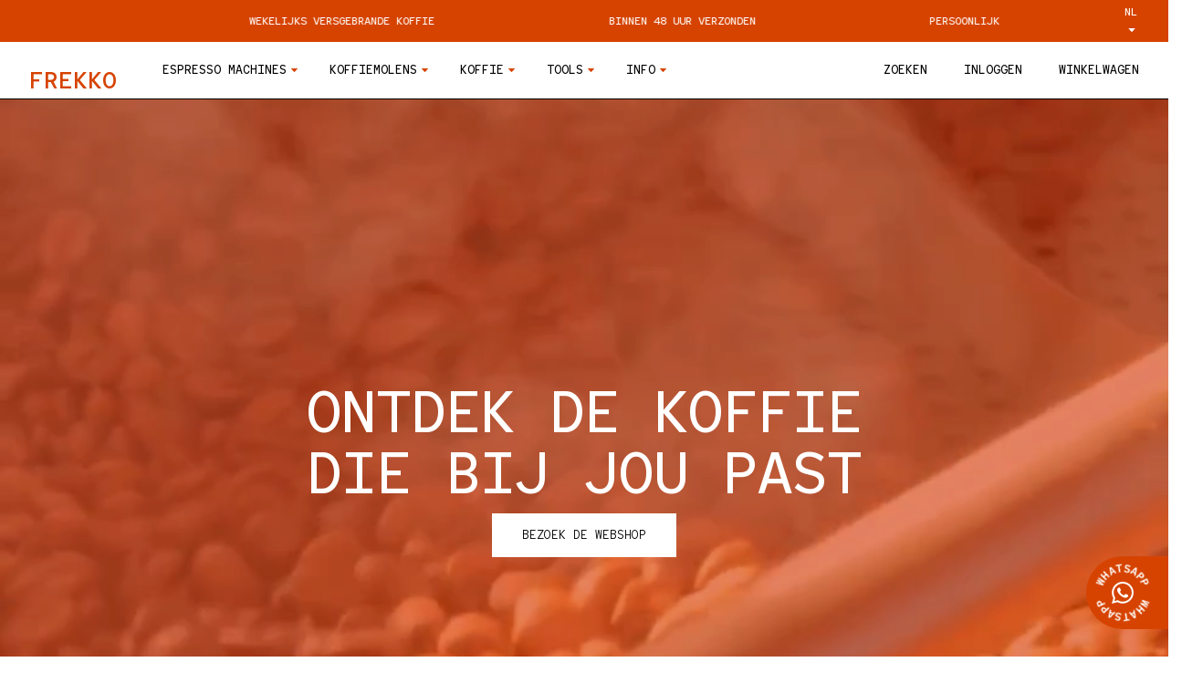

--- FILE ---
content_type: text/html; charset=utf-8
request_url: https://frekko.nl/?attachment_id=7158
body_size: 45732
content:


<!doctype html>
<html class="no-js" lang="nl">
  <head>

    <meta charset="utf-8">
    <meta http-equiv="X-UA-Compatible" content="IE=edge">
    <meta name="viewport" content="width=device-width,initial-scale=1">
    <meta name="theme-color" content="">
    <link rel="canonical" href="https://frekko.nl/">
    <link rel="preconnect" href="https://cdn.shopify.com" crossorigin><link rel="icon" type="image/png" href="//frekko.nl/cdn/shop/files/FE5000_FREKKO_LOGO_2025_512px.png?crop=center&height=32&v=1758775730&width=32"><link rel="preconnect" href="https://fonts.shopifycdn.com" crossorigin><title>
      FREKKO - all things coffee
 &ndash; frekko-nl</title>

    
      <meta name="description" content="FREKKO – All Things Coffee: alles voor de thuisbarista, van wekelijks vers gebrande koffie tot espresso machines en koffiemolens. Wij geven je advies voor de perfecte kop koffie.">
    

    

<meta property="og:site_name" content="frekko-nl">
<meta property="og:url" content="https://frekko.nl/">
<meta property="og:title" content="FREKKO - all things coffee">
<meta property="og:type" content="website">
<meta property="og:description" content="FREKKO – All Things Coffee: alles voor de thuisbarista, van wekelijks vers gebrande koffie tot espresso machines en koffiemolens. Wij geven je advies voor de perfecte kop koffie."><meta property="og:image" content="http://frekko.nl/cdn/shop/files/Calendly.png?v=1759319338">
  <meta property="og:image:secure_url" content="https://frekko.nl/cdn/shop/files/Calendly.png?v=1759319338">
  <meta property="og:image:width" content="440">
  <meta property="og:image:height" content="220"><meta name="twitter:card" content="summary_large_image">
<meta name="twitter:title" content="FREKKO - all things coffee">
<meta name="twitter:description" content="FREKKO – All Things Coffee: alles voor de thuisbarista, van wekelijks vers gebrande koffie tot espresso machines en koffiemolens. Wij geven je advies voor de perfecte kop koffie.">

    <script src="//frekko.nl/cdn/shop/t/3/assets/constants.js?v=58534615299711442891755762834" defer="defer"></script>
    <script src="//frekko.nl/cdn/shop/t/3/assets/pubsub.js?v=162490899887979251755762836" defer="defer"></script>
    <script src="//frekko.nl/cdn/shop/t/3/assets/global.js?v=104439633652727149071758200697" defer="defer"></script>
    <script>window.performance && window.performance.mark && window.performance.mark('shopify.content_for_header.start');</script><meta id="shopify-digital-wallet" name="shopify-digital-wallet" content="/95191368025/digital_wallets/dialog">
<meta name="shopify-checkout-api-token" content="778892c2dc32d04a78b6a79a5902a4ed">
<meta id="in-context-paypal-metadata" data-shop-id="95191368025" data-venmo-supported="false" data-environment="production" data-locale="nl_NL" data-paypal-v4="true" data-currency="EUR">
<link rel="alternate" hreflang="x-default" href="https://frekko.nl/">
<link rel="alternate" hreflang="en" href="https://frekko.nl/en">
<link rel="alternate" hreflang="de" href="https://frekko.nl/de">
<link rel="alternate" hreflang="nl-BE" href="https://frekko.be/">
<link rel="alternate" hreflang="en-BE" href="https://frekko.be/en">
<link rel="alternate" hreflang="de-BE" href="https://frekko.be/de">
<script async="async" src="/checkouts/internal/preloads.js?locale=nl-NL"></script>
<link rel="preconnect" href="https://shop.app" crossorigin="anonymous">
<script async="async" src="https://shop.app/checkouts/internal/preloads.js?locale=nl-NL&shop_id=95191368025" crossorigin="anonymous"></script>
<script id="apple-pay-shop-capabilities" type="application/json">{"shopId":95191368025,"countryCode":"NL","currencyCode":"EUR","merchantCapabilities":["supports3DS"],"merchantId":"gid:\/\/shopify\/Shop\/95191368025","merchantName":"frekko-nl","requiredBillingContactFields":["postalAddress","email"],"requiredShippingContactFields":["postalAddress","email"],"shippingType":"shipping","supportedNetworks":["visa","maestro","masterCard","amex"],"total":{"type":"pending","label":"frekko-nl","amount":"1.00"},"shopifyPaymentsEnabled":true,"supportsSubscriptions":true}</script>
<script id="shopify-features" type="application/json">{"accessToken":"778892c2dc32d04a78b6a79a5902a4ed","betas":["rich-media-storefront-analytics"],"domain":"frekko.nl","predictiveSearch":true,"shopId":95191368025,"locale":"nl"}</script>
<script>var Shopify = Shopify || {};
Shopify.shop = "frekko-nl.myshopify.com";
Shopify.locale = "nl";
Shopify.currency = {"active":"EUR","rate":"1.0"};
Shopify.country = "NL";
Shopify.theme = {"name":"frekko\/main","id":185562399065,"schema_name":"Shopnotch Blueprint","schema_version":"0.1.0","theme_store_id":null,"role":"main"};
Shopify.theme.handle = "null";
Shopify.theme.style = {"id":null,"handle":null};
Shopify.cdnHost = "frekko.nl/cdn";
Shopify.routes = Shopify.routes || {};
Shopify.routes.root = "/";</script>
<script type="module">!function(o){(o.Shopify=o.Shopify||{}).modules=!0}(window);</script>
<script>!function(o){function n(){var o=[];function n(){o.push(Array.prototype.slice.apply(arguments))}return n.q=o,n}var t=o.Shopify=o.Shopify||{};t.loadFeatures=n(),t.autoloadFeatures=n()}(window);</script>
<script>
  window.ShopifyPay = window.ShopifyPay || {};
  window.ShopifyPay.apiHost = "shop.app\/pay";
  window.ShopifyPay.redirectState = null;
</script>
<script id="shop-js-analytics" type="application/json">{"pageType":"index"}</script>
<script defer="defer" async type="module" src="//frekko.nl/cdn/shopifycloud/shop-js/modules/v2/client.init-shop-cart-sync_DJTDvaAk.nl.esm.js"></script>
<script defer="defer" async type="module" src="//frekko.nl/cdn/shopifycloud/shop-js/modules/v2/chunk.common_Dun75tH5.esm.js"></script>
<script type="module">
  await import("//frekko.nl/cdn/shopifycloud/shop-js/modules/v2/client.init-shop-cart-sync_DJTDvaAk.nl.esm.js");
await import("//frekko.nl/cdn/shopifycloud/shop-js/modules/v2/chunk.common_Dun75tH5.esm.js");

  window.Shopify.SignInWithShop?.initShopCartSync?.({"fedCMEnabled":true,"windoidEnabled":true});

</script>
<script>
  window.Shopify = window.Shopify || {};
  if (!window.Shopify.featureAssets) window.Shopify.featureAssets = {};
  window.Shopify.featureAssets['shop-js'] = {"shop-cart-sync":["modules/v2/client.shop-cart-sync_CCVdxIPv.nl.esm.js","modules/v2/chunk.common_Dun75tH5.esm.js"],"init-fed-cm":["modules/v2/client.init-fed-cm_uUUNj5dH.nl.esm.js","modules/v2/chunk.common_Dun75tH5.esm.js"],"shop-button":["modules/v2/client.shop-button_C1qTwcBL.nl.esm.js","modules/v2/chunk.common_Dun75tH5.esm.js"],"shop-toast-manager":["modules/v2/client.shop-toast-manager_Li0C55pV.nl.esm.js","modules/v2/chunk.common_Dun75tH5.esm.js"],"init-windoid":["modules/v2/client.init-windoid_DvWEaN6T.nl.esm.js","modules/v2/chunk.common_Dun75tH5.esm.js"],"init-shop-email-lookup-coordinator":["modules/v2/client.init-shop-email-lookup-coordinator_DO_BHTBk.nl.esm.js","modules/v2/chunk.common_Dun75tH5.esm.js"],"shop-cash-offers":["modules/v2/client.shop-cash-offers_DHdU_ur1.nl.esm.js","modules/v2/chunk.common_Dun75tH5.esm.js","modules/v2/chunk.modal_BLIL_aaB.esm.js"],"avatar":["modules/v2/client.avatar_BTnouDA3.nl.esm.js"],"init-shop-cart-sync":["modules/v2/client.init-shop-cart-sync_DJTDvaAk.nl.esm.js","modules/v2/chunk.common_Dun75tH5.esm.js"],"init-customer-accounts-sign-up":["modules/v2/client.init-customer-accounts-sign-up_CC4t9YhW.nl.esm.js","modules/v2/client.shop-login-button_D2R0jkZ4.nl.esm.js","modules/v2/chunk.common_Dun75tH5.esm.js","modules/v2/chunk.modal_BLIL_aaB.esm.js"],"pay-button":["modules/v2/client.pay-button_DVQAv7bx.nl.esm.js","modules/v2/chunk.common_Dun75tH5.esm.js"],"init-shop-for-new-customer-accounts":["modules/v2/client.init-shop-for-new-customer-accounts_BgfSQ4yE.nl.esm.js","modules/v2/client.shop-login-button_D2R0jkZ4.nl.esm.js","modules/v2/chunk.common_Dun75tH5.esm.js","modules/v2/chunk.modal_BLIL_aaB.esm.js"],"init-customer-accounts":["modules/v2/client.init-customer-accounts_3aYIOSqT.nl.esm.js","modules/v2/client.shop-login-button_D2R0jkZ4.nl.esm.js","modules/v2/chunk.common_Dun75tH5.esm.js","modules/v2/chunk.modal_BLIL_aaB.esm.js"],"shop-login-button":["modules/v2/client.shop-login-button_D2R0jkZ4.nl.esm.js","modules/v2/chunk.common_Dun75tH5.esm.js","modules/v2/chunk.modal_BLIL_aaB.esm.js"],"shop-follow-button":["modules/v2/client.shop-follow-button_BjY0GHFt.nl.esm.js","modules/v2/chunk.common_Dun75tH5.esm.js","modules/v2/chunk.modal_BLIL_aaB.esm.js"],"lead-capture":["modules/v2/client.lead-capture_CqzC8mh_.nl.esm.js","modules/v2/chunk.common_Dun75tH5.esm.js","modules/v2/chunk.modal_BLIL_aaB.esm.js"],"checkout-modal":["modules/v2/client.checkout-modal_S52WxtgT.nl.esm.js","modules/v2/chunk.common_Dun75tH5.esm.js","modules/v2/chunk.modal_BLIL_aaB.esm.js"],"shop-login":["modules/v2/client.shop-login_BYvbIhY8.nl.esm.js","modules/v2/chunk.common_Dun75tH5.esm.js","modules/v2/chunk.modal_BLIL_aaB.esm.js"],"payment-terms":["modules/v2/client.payment-terms_D1BJa400.nl.esm.js","modules/v2/chunk.common_Dun75tH5.esm.js","modules/v2/chunk.modal_BLIL_aaB.esm.js"]};
</script>
<script id="__st">var __st={"a":95191368025,"offset":3600,"reqid":"93b09e6d-282c-4f96-8582-bb3928596ae3-1762419590","pageurl":"frekko.nl\/?attachment_id=7158","u":"9be9e9899b72","p":"home"};</script>
<script>window.ShopifyPaypalV4VisibilityTracking = true;</script>
<script id="captcha-bootstrap">!function(){'use strict';const t='contact',e='account',n='new_comment',o=[[t,t],['blogs',n],['comments',n],[t,'customer']],c=[[e,'customer_login'],[e,'guest_login'],[e,'recover_customer_password'],[e,'create_customer']],r=t=>t.map((([t,e])=>`form[action*='/${t}']:not([data-nocaptcha='true']) input[name='form_type'][value='${e}']`)).join(','),a=t=>()=>t?[...document.querySelectorAll(t)].map((t=>t.form)):[];function s(){const t=[...o],e=r(t);return a(e)}const i='password',u='form_key',d=['recaptcha-v3-token','g-recaptcha-response','h-captcha-response',i],f=()=>{try{return window.sessionStorage}catch{return}},m='__shopify_v',_=t=>t.elements[u];function p(t,e,n=!1){try{const o=window.sessionStorage,c=JSON.parse(o.getItem(e)),{data:r}=function(t){const{data:e,action:n}=t;return t[m]||n?{data:e,action:n}:{data:t,action:n}}(c);for(const[e,n]of Object.entries(r))t.elements[e]&&(t.elements[e].value=n);n&&o.removeItem(e)}catch(o){console.error('form repopulation failed',{error:o})}}const l='form_type',E='cptcha';function T(t){t.dataset[E]=!0}const w=window,h=w.document,L='Shopify',v='ce_forms',y='captcha';let A=!1;((t,e)=>{const n=(g='f06e6c50-85a8-45c8-87d0-21a2b65856fe',I='https://cdn.shopify.com/shopifycloud/storefront-forms-hcaptcha/ce_storefront_forms_captcha_hcaptcha.v1.5.2.iife.js',D={infoText:'Beschermd door hCaptcha',privacyText:'Privacy',termsText:'Voorwaarden'},(t,e,n)=>{const o=w[L][v],c=o.bindForm;if(c)return c(t,g,e,D).then(n);var r;o.q.push([[t,g,e,D],n]),r=I,A||(h.body.append(Object.assign(h.createElement('script'),{id:'captcha-provider',async:!0,src:r})),A=!0)});var g,I,D;w[L]=w[L]||{},w[L][v]=w[L][v]||{},w[L][v].q=[],w[L][y]=w[L][y]||{},w[L][y].protect=function(t,e){n(t,void 0,e),T(t)},Object.freeze(w[L][y]),function(t,e,n,w,h,L){const[v,y,A,g]=function(t,e,n){const i=e?o:[],u=t?c:[],d=[...i,...u],f=r(d),m=r(i),_=r(d.filter((([t,e])=>n.includes(e))));return[a(f),a(m),a(_),s()]}(w,h,L),I=t=>{const e=t.target;return e instanceof HTMLFormElement?e:e&&e.form},D=t=>v().includes(t);t.addEventListener('submit',(t=>{const e=I(t);if(!e)return;const n=D(e)&&!e.dataset.hcaptchaBound&&!e.dataset.recaptchaBound,o=_(e),c=g().includes(e)&&(!o||!o.value);(n||c)&&t.preventDefault(),c&&!n&&(function(t){try{if(!f())return;!function(t){const e=f();if(!e)return;const n=_(t);if(!n)return;const o=n.value;o&&e.removeItem(o)}(t);const e=Array.from(Array(32),(()=>Math.random().toString(36)[2])).join('');!function(t,e){_(t)||t.append(Object.assign(document.createElement('input'),{type:'hidden',name:u})),t.elements[u].value=e}(t,e),function(t,e){const n=f();if(!n)return;const o=[...t.querySelectorAll(`input[type='${i}']`)].map((({name:t})=>t)),c=[...d,...o],r={};for(const[a,s]of new FormData(t).entries())c.includes(a)||(r[a]=s);n.setItem(e,JSON.stringify({[m]:1,action:t.action,data:r}))}(t,e)}catch(e){console.error('failed to persist form',e)}}(e),e.submit())}));const S=(t,e)=>{t&&!t.dataset[E]&&(n(t,e.some((e=>e===t))),T(t))};for(const o of['focusin','change'])t.addEventListener(o,(t=>{const e=I(t);D(e)&&S(e,y())}));const B=e.get('form_key'),M=e.get(l),P=B&&M;t.addEventListener('DOMContentLoaded',(()=>{const t=y();if(P)for(const e of t)e.elements[l].value===M&&p(e,B);[...new Set([...A(),...v().filter((t=>'true'===t.dataset.shopifyCaptcha))])].forEach((e=>S(e,t)))}))}(h,new URLSearchParams(w.location.search),n,t,e,['guest_login'])})(!0,!0)}();</script>
<script integrity="sha256-52AcMU7V7pcBOXWImdc/TAGTFKeNjmkeM1Pvks/DTgc=" data-source-attribution="shopify.loadfeatures" defer="defer" src="//frekko.nl/cdn/shopifycloud/storefront/assets/storefront/load_feature-81c60534.js" crossorigin="anonymous"></script>
<script crossorigin="anonymous" defer="defer" src="//frekko.nl/cdn/shopifycloud/storefront/assets/shopify_pay/storefront-65b4c6d7.js?v=20250812"></script>
<script data-source-attribution="shopify.dynamic_checkout.dynamic.init">var Shopify=Shopify||{};Shopify.PaymentButton=Shopify.PaymentButton||{isStorefrontPortableWallets:!0,init:function(){window.Shopify.PaymentButton.init=function(){};var t=document.createElement("script");t.src="https://frekko.nl/cdn/shopifycloud/portable-wallets/latest/portable-wallets.nl.js",t.type="module",document.head.appendChild(t)}};
</script>
<script data-source-attribution="shopify.dynamic_checkout.buyer_consent">
  function portableWalletsHideBuyerConsent(e){var t=document.getElementById("shopify-buyer-consent"),n=document.getElementById("shopify-subscription-policy-button");t&&n&&(t.classList.add("hidden"),t.setAttribute("aria-hidden","true"),n.removeEventListener("click",e))}function portableWalletsShowBuyerConsent(e){var t=document.getElementById("shopify-buyer-consent"),n=document.getElementById("shopify-subscription-policy-button");t&&n&&(t.classList.remove("hidden"),t.removeAttribute("aria-hidden"),n.addEventListener("click",e))}window.Shopify?.PaymentButton&&(window.Shopify.PaymentButton.hideBuyerConsent=portableWalletsHideBuyerConsent,window.Shopify.PaymentButton.showBuyerConsent=portableWalletsShowBuyerConsent);
</script>
<script data-source-attribution="shopify.dynamic_checkout.cart.bootstrap">document.addEventListener("DOMContentLoaded",(function(){function t(){return document.querySelector("shopify-accelerated-checkout-cart, shopify-accelerated-checkout")}if(t())Shopify.PaymentButton.init();else{new MutationObserver((function(e,n){t()&&(Shopify.PaymentButton.init(),n.disconnect())})).observe(document.body,{childList:!0,subtree:!0})}}));
</script>
<script id='scb4127' type='text/javascript' async='' src='https://frekko.nl/cdn/shopifycloud/privacy-banner/storefront-banner.js'></script><link id="shopify-accelerated-checkout-styles" rel="stylesheet" media="screen" href="https://frekko.nl/cdn/shopifycloud/portable-wallets/latest/accelerated-checkout-backwards-compat.css" crossorigin="anonymous">
<style id="shopify-accelerated-checkout-cart">
        #shopify-buyer-consent {
  margin-top: 1em;
  display: inline-block;
  width: 100%;
}

#shopify-buyer-consent.hidden {
  display: none;
}

#shopify-subscription-policy-button {
  background: none;
  border: none;
  padding: 0;
  text-decoration: underline;
  font-size: inherit;
  cursor: pointer;
}

#shopify-subscription-policy-button::before {
  box-shadow: none;
}

      </style>
<script id="sections-script" data-sections="header" defer="defer" src="//frekko.nl/cdn/shop/t/3/compiled_assets/scripts.js?6705"></script>
<script>window.performance && window.performance.mark && window.performance.mark('shopify.content_for_header.end');</script>



    <style data-shopify>

      

@font-face {
    font-family:"Red Hat Mono";
    src: url("//frekko.nl/cdn/shop/t/3/assets/red-hat-mono.woff2?v=119762464765179300191755762837") format("woff2");
    font-weight: 300 700;
    font-display: swap;
}

      

    




      
        :root,
        .color-background-1 {
          --color-background: 255,255,255;
        
          --gradient-background: ;
        
        --color-foreground: 0,0,0;
        --color-shadow: ,,;
        --color-button: 214,67,0;
        --color-button-text: 255,255,255;
        --color-base-button: 214,67,0;
        --color-base-button-text: 255,255,255;
        --color-button-hover: ,,;
        --color-button-hover-text: ,,;
        
        --color-secondary-button: 0,0,0;
        
        
        --color-secondary-button-border: 255,255,255;
        
        --color-secondary-button-text: 255,255,255;
        --color-link: 0,0,0;
        --color-label: 214,67,0;
        --color-label-text: var(--color-background);
        --color-forms: 255,255,255;
        
          --color-forms-text: 0,0,0;
        
        --color-border: 204,204,204;
        --color-button-border: 204,204,204;
       
        --color-accent: 214,67,0;
        --color-card: 242,242,242;
        --payment-terms-background-color: rgb(255 255 255);
        --color-button-outline: 214,67,0;
        --color-button-outline-hover: 0,0,0;
      }
      
        
        .color-scheme-98afbc97-5204-4b98-90b1-28761f9569ff {
          --color-background: 214,67,0;
        
          --gradient-background: ;
        
        --color-foreground: 255,255,255;
        --color-shadow: ,,;
        --color-button: 255,255,255;
        --color-button-text: 0,0,0;
        --color-base-button: 255,255,255;
        --color-base-button-text: 0,0,0;
        --color-button-hover: ,,;
        --color-button-hover-text: ,,;
        
        --color-secondary-button: 0,0,0;
        
        
        --color-secondary-button-border: 214,67,0;
        
        --color-secondary-button-text: 255,255,255;
        --color-link: 255,255,255;
        --color-label: 255,255,255;
        --color-label-text: var(--color-background);
        --color-forms: 255,255,255;
        
          --color-forms-text: 214,67,0;
        
        --color-border: 204,204,204;
        --color-button-border: 204,204,204;
       
        --color-accent: 255,255,255;
        --color-card: 214,67,0;
        --payment-terms-background-color: rgb(214 67 0);
        --color-button-outline: ,,;
        --color-button-outline-hover: ,,;
      }
      
        
        .color-scheme-a05e03e3-474e-4317-b5e3-fe98156d2513 {
          --color-background: 255,255,255;
        
          --gradient-background: ;
        
        --color-foreground: 0,0,0;
        --color-shadow: ,,;
        --color-button: 214,67,0;
        --color-button-text: 255,255,255;
        --color-base-button: 214,67,0;
        --color-base-button-text: 255,255,255;
        --color-button-hover: ,,;
        --color-button-hover-text: ,,;
        
        --color-secondary-button: 0,0,0;
        
        
        --color-secondary-button-border: 255,255,255;
        
        --color-secondary-button-text: 0,0,0;
        --color-link: 0,0,0;
        --color-label: 214,67,0;
        --color-label-text: var(--color-background);
        --color-forms: 255,255,255;
        
          --color-forms-text: 0,0,0;
        
        --color-border: 204,204,204;
        --color-button-border: 204,204,204;
       
        --color-accent: 214,67,0;
        --color-card: 242,242,242;
        --payment-terms-background-color: rgb(255 255 255);
        --color-button-outline: 0,0,0;
        --color-button-outline-hover: 214,67,0;
      }
      
        
        .color-scheme-1de18bce-e8b0-4651-9817-d1056b68f3be {
          --color-background: 255,255,255;
        
          --gradient-background: ;
        
        --color-foreground: 214,67,0;
        --color-shadow: ,,;
        --color-button: 214,67,0;
        --color-button-text: 255,255,255;
        --color-base-button: 214,67,0;
        --color-base-button-text: 255,255,255;
        --color-button-hover: ,,;
        --color-button-hover-text: ,,;
        
        --color-secondary-button: 0,0,0;
        
        
        --color-secondary-button-border: 255,255,255;
        
        --color-secondary-button-text: 255,255,255;
        --color-link: 214,67,0;
        --color-label: 214,67,0;
        --color-label-text: var(--color-background);
        --color-forms: 255,255,255;
        
          --color-forms-text: 214,67,0;
        
        --color-border: 204,204,204;
        --color-button-border: 204,204,204;
       
        --color-accent: 214,67,0;
        --color-card: 242,242,242;
        --payment-terms-background-color: rgb(255 255 255);
        --color-button-outline: ,,;
        --color-button-outline-hover: ,,;
      }
      

      body, .color-background-1, .color-scheme-98afbc97-5204-4b98-90b1-28761f9569ff, .color-scheme-a05e03e3-474e-4317-b5e3-fe98156d2513, .color-scheme-1de18bce-e8b0-4651-9817-d1056b68f3be {
        color: rgba(var(--color-foreground), 1);
        background-color: rgb(var(--color-background));
      }

      :root {
        
        --font-body-family: 'Red Hat Mono', sans-serif;
        --font-body-style: 'normal';
        --font-body-weight: 400;
        

        
        --font-heading-family: 'Red Hat Mono', sans-serif;
        --font-heading-style: 'normal';
        --font-heading-weight: 400;
        

        
        --page-width: 100%;
        --base-page-width: 100%;
        
        --outer-margin: 3.2rem;
        --page-width-margin: var(--outer-margin);

      }

      *,
      *::before,
      *::after {
        box-sizing: inherit;
      }

      html {
        box-sizing: border-box;
        font-size: 62.5%;
        height: 100%;
      }

      body {
        display: grid;
        grid-template-rows: auto auto auto 1fr auto;
        grid-template-columns: 100%;
        min-height: 100%;
        margin: 0;
        font-size: 1.4rem;
        line-height: 1.6;
        font-family: var(--font-body-family);
        font-style: var(--font-body-style);
        font-weight: var(--font-body-weight);
        -webkit-font-smoothing: antialiased;
        -moz-osx-font-smoothing: grayscale;
      }



    </style>

    <link href="//frekko.nl/cdn/shop/t/3/assets/theme.css?v=81341737472153026121760529426" rel="stylesheet" type="text/css" media="all" />
    <!-- Begin eTrusted bootstrap tag -->
<script src="https://integrations.etrusted.com/applications/widget.js/v2" defer async></script>
<!-- End eTrusted bootstrap tag -->
<link rel="preload" as="font" href="//frekko.nl/cdn/fonts/open_sans/opensans_n4.c32e4d4eca5273f6d4ee95ddf54b5bbb75fc9b61.woff2" type="font/woff2" crossorigin><link rel="preload" as="font" href="//frekko.nl/cdn/fonts/open_sans/opensans_n8.8397a8153d7172f9fd2b668340b216c70cae90a5.woff2" type="font/woff2" crossorigin><link rel="stylesheet" href="//frekko.nl/cdn/shop/t/3/assets/component-predictive-search.css?v=80735101638963043811755762837" media="print" onload="this.media='all'"><script>document.documentElement.className = document.documentElement.className.replace('no-js', 'js');</script>



  
  
  <link href="https://monorail-edge.shopifysvc.com" rel="dns-prefetch">
<script>(function(){if ("sendBeacon" in navigator && "performance" in window) {try {var session_token_from_headers = performance.getEntriesByType('navigation')[0].serverTiming.find(x => x.name == '_s').description;} catch {var session_token_from_headers = undefined;}var session_cookie_matches = document.cookie.match(/_shopify_s=([^;]*)/);var session_token_from_cookie = session_cookie_matches && session_cookie_matches.length === 2 ? session_cookie_matches[1] : "";var session_token = session_token_from_headers || session_token_from_cookie || "";function handle_abandonment_event(e) {var entries = performance.getEntries().filter(function(entry) {return /monorail-edge.shopifysvc.com/.test(entry.name);});if (!window.abandonment_tracked && entries.length === 0) {window.abandonment_tracked = true;var currentMs = Date.now();var navigation_start = performance.timing.navigationStart;var payload = {shop_id: 95191368025,url: window.location.href,navigation_start,duration: currentMs - navigation_start,session_token,page_type: "index"};window.navigator.sendBeacon("https://monorail-edge.shopifysvc.com/v1/produce", JSON.stringify({schema_id: "online_store_buyer_site_abandonment/1.1",payload: payload,metadata: {event_created_at_ms: currentMs,event_sent_at_ms: currentMs}}));}}window.addEventListener('pagehide', handle_abandonment_event);}}());</script>
<script id="web-pixels-manager-setup">(function e(e,d,r,n,o){if(void 0===o&&(o={}),!Boolean(null===(a=null===(i=window.Shopify)||void 0===i?void 0:i.analytics)||void 0===a?void 0:a.replayQueue)){var i,a;window.Shopify=window.Shopify||{};var t=window.Shopify;t.analytics=t.analytics||{};var s=t.analytics;s.replayQueue=[],s.publish=function(e,d,r){return s.replayQueue.push([e,d,r]),!0};try{self.performance.mark("wpm:start")}catch(e){}var l=function(){var e={modern:/Edge?\/(1{2}[4-9]|1[2-9]\d|[2-9]\d{2}|\d{4,})\.\d+(\.\d+|)|Firefox\/(1{2}[4-9]|1[2-9]\d|[2-9]\d{2}|\d{4,})\.\d+(\.\d+|)|Chrom(ium|e)\/(9{2}|\d{3,})\.\d+(\.\d+|)|(Maci|X1{2}).+ Version\/(15\.\d+|(1[6-9]|[2-9]\d|\d{3,})\.\d+)([,.]\d+|)( \(\w+\)|)( Mobile\/\w+|) Safari\/|Chrome.+OPR\/(9{2}|\d{3,})\.\d+\.\d+|(CPU[ +]OS|iPhone[ +]OS|CPU[ +]iPhone|CPU IPhone OS|CPU iPad OS)[ +]+(15[._]\d+|(1[6-9]|[2-9]\d|\d{3,})[._]\d+)([._]\d+|)|Android:?[ /-](13[3-9]|1[4-9]\d|[2-9]\d{2}|\d{4,})(\.\d+|)(\.\d+|)|Android.+Firefox\/(13[5-9]|1[4-9]\d|[2-9]\d{2}|\d{4,})\.\d+(\.\d+|)|Android.+Chrom(ium|e)\/(13[3-9]|1[4-9]\d|[2-9]\d{2}|\d{4,})\.\d+(\.\d+|)|SamsungBrowser\/([2-9]\d|\d{3,})\.\d+/,legacy:/Edge?\/(1[6-9]|[2-9]\d|\d{3,})\.\d+(\.\d+|)|Firefox\/(5[4-9]|[6-9]\d|\d{3,})\.\d+(\.\d+|)|Chrom(ium|e)\/(5[1-9]|[6-9]\d|\d{3,})\.\d+(\.\d+|)([\d.]+$|.*Safari\/(?![\d.]+ Edge\/[\d.]+$))|(Maci|X1{2}).+ Version\/(10\.\d+|(1[1-9]|[2-9]\d|\d{3,})\.\d+)([,.]\d+|)( \(\w+\)|)( Mobile\/\w+|) Safari\/|Chrome.+OPR\/(3[89]|[4-9]\d|\d{3,})\.\d+\.\d+|(CPU[ +]OS|iPhone[ +]OS|CPU[ +]iPhone|CPU IPhone OS|CPU iPad OS)[ +]+(10[._]\d+|(1[1-9]|[2-9]\d|\d{3,})[._]\d+)([._]\d+|)|Android:?[ /-](13[3-9]|1[4-9]\d|[2-9]\d{2}|\d{4,})(\.\d+|)(\.\d+|)|Mobile Safari.+OPR\/([89]\d|\d{3,})\.\d+\.\d+|Android.+Firefox\/(13[5-9]|1[4-9]\d|[2-9]\d{2}|\d{4,})\.\d+(\.\d+|)|Android.+Chrom(ium|e)\/(13[3-9]|1[4-9]\d|[2-9]\d{2}|\d{4,})\.\d+(\.\d+|)|Android.+(UC? ?Browser|UCWEB|U3)[ /]?(15\.([5-9]|\d{2,})|(1[6-9]|[2-9]\d|\d{3,})\.\d+)\.\d+|SamsungBrowser\/(5\.\d+|([6-9]|\d{2,})\.\d+)|Android.+MQ{2}Browser\/(14(\.(9|\d{2,})|)|(1[5-9]|[2-9]\d|\d{3,})(\.\d+|))(\.\d+|)|K[Aa][Ii]OS\/(3\.\d+|([4-9]|\d{2,})\.\d+)(\.\d+|)/},d=e.modern,r=e.legacy,n=navigator.userAgent;return n.match(d)?"modern":n.match(r)?"legacy":"unknown"}(),u="modern"===l?"modern":"legacy",c=(null!=n?n:{modern:"",legacy:""})[u],f=function(e){return[e.baseUrl,"/wpm","/b",e.hashVersion,"modern"===e.buildTarget?"m":"l",".js"].join("")}({baseUrl:d,hashVersion:r,buildTarget:u}),m=function(e){var d=e.version,r=e.bundleTarget,n=e.surface,o=e.pageUrl,i=e.monorailEndpoint;return{emit:function(e){var a=e.status,t=e.errorMsg,s=(new Date).getTime(),l=JSON.stringify({metadata:{event_sent_at_ms:s},events:[{schema_id:"web_pixels_manager_load/3.1",payload:{version:d,bundle_target:r,page_url:o,status:a,surface:n,error_msg:t},metadata:{event_created_at_ms:s}}]});if(!i)return console&&console.warn&&console.warn("[Web Pixels Manager] No Monorail endpoint provided, skipping logging."),!1;try{return self.navigator.sendBeacon.bind(self.navigator)(i,l)}catch(e){}var u=new XMLHttpRequest;try{return u.open("POST",i,!0),u.setRequestHeader("Content-Type","text/plain"),u.send(l),!0}catch(e){return console&&console.warn&&console.warn("[Web Pixels Manager] Got an unhandled error while logging to Monorail."),!1}}}}({version:r,bundleTarget:l,surface:e.surface,pageUrl:self.location.href,monorailEndpoint:e.monorailEndpoint});try{o.browserTarget=l,function(e){var d=e.src,r=e.async,n=void 0===r||r,o=e.onload,i=e.onerror,a=e.sri,t=e.scriptDataAttributes,s=void 0===t?{}:t,l=document.createElement("script"),u=document.querySelector("head"),c=document.querySelector("body");if(l.async=n,l.src=d,a&&(l.integrity=a,l.crossOrigin="anonymous"),s)for(var f in s)if(Object.prototype.hasOwnProperty.call(s,f))try{l.dataset[f]=s[f]}catch(e){}if(o&&l.addEventListener("load",o),i&&l.addEventListener("error",i),u)u.appendChild(l);else{if(!c)throw new Error("Did not find a head or body element to append the script");c.appendChild(l)}}({src:f,async:!0,onload:function(){if(!function(){var e,d;return Boolean(null===(d=null===(e=window.Shopify)||void 0===e?void 0:e.analytics)||void 0===d?void 0:d.initialized)}()){var d=window.webPixelsManager.init(e)||void 0;if(d){var r=window.Shopify.analytics;r.replayQueue.forEach((function(e){var r=e[0],n=e[1],o=e[2];d.publishCustomEvent(r,n,o)})),r.replayQueue=[],r.publish=d.publishCustomEvent,r.visitor=d.visitor,r.initialized=!0}}},onerror:function(){return m.emit({status:"failed",errorMsg:"".concat(f," has failed to load")})},sri:function(e){var d=/^sha384-[A-Za-z0-9+/=]+$/;return"string"==typeof e&&d.test(e)}(c)?c:"",scriptDataAttributes:o}),m.emit({status:"loading"})}catch(e){m.emit({status:"failed",errorMsg:(null==e?void 0:e.message)||"Unknown error"})}}})({shopId: 95191368025,storefrontBaseUrl: "https://frekko.nl",extensionsBaseUrl: "https://extensions.shopifycdn.com/cdn/shopifycloud/web-pixels-manager",monorailEndpoint: "https://monorail-edge.shopifysvc.com/unstable/produce_batch",surface: "storefront-renderer",enabledBetaFlags: ["2dca8a86"],webPixelsConfigList: [{"id":"2966389081","configuration":"{\"accountID\":\"TKvHsW\",\"webPixelConfig\":\"eyJlbmFibGVBZGRlZFRvQ2FydEV2ZW50cyI6IHRydWV9\"}","eventPayloadVersion":"v1","runtimeContext":"STRICT","scriptVersion":"9a3e1117c25e3d7955a2b89bcfe1cdfd","type":"APP","apiClientId":123074,"privacyPurposes":["ANALYTICS","MARKETING"],"dataSharingAdjustments":{"protectedCustomerApprovalScopes":["read_customer_address","read_customer_email","read_customer_name","read_customer_personal_data","read_customer_phone"]}},{"id":"shopify-app-pixel","configuration":"{}","eventPayloadVersion":"v1","runtimeContext":"STRICT","scriptVersion":"0450","apiClientId":"shopify-pixel","type":"APP","privacyPurposes":["ANALYTICS","MARKETING"]},{"id":"shopify-custom-pixel","eventPayloadVersion":"v1","runtimeContext":"LAX","scriptVersion":"0450","apiClientId":"shopify-pixel","type":"CUSTOM","privacyPurposes":["ANALYTICS","MARKETING"]}],isMerchantRequest: false,initData: {"shop":{"name":"frekko-nl","paymentSettings":{"currencyCode":"EUR"},"myshopifyDomain":"frekko-nl.myshopify.com","countryCode":"NL","storefrontUrl":"https:\/\/frekko.nl"},"customer":null,"cart":null,"checkout":null,"productVariants":[],"purchasingCompany":null},},"https://frekko.nl/cdn","5303c62bw494ab25dp0d72f2dcm48e21f5a",{"modern":"","legacy":""},{"shopId":"95191368025","storefrontBaseUrl":"https:\/\/frekko.nl","extensionBaseUrl":"https:\/\/extensions.shopifycdn.com\/cdn\/shopifycloud\/web-pixels-manager","surface":"storefront-renderer","enabledBetaFlags":"[\"2dca8a86\"]","isMerchantRequest":"false","hashVersion":"5303c62bw494ab25dp0d72f2dcm48e21f5a","publish":"custom","events":"[[\"page_viewed\",{}]]"});</script><script>
  window.ShopifyAnalytics = window.ShopifyAnalytics || {};
  window.ShopifyAnalytics.meta = window.ShopifyAnalytics.meta || {};
  window.ShopifyAnalytics.meta.currency = 'EUR';
  var meta = {"page":{"pageType":"home"}};
  for (var attr in meta) {
    window.ShopifyAnalytics.meta[attr] = meta[attr];
  }
</script>
<script class="analytics">
  (function () {
    var customDocumentWrite = function(content) {
      var jquery = null;

      if (window.jQuery) {
        jquery = window.jQuery;
      } else if (window.Checkout && window.Checkout.$) {
        jquery = window.Checkout.$;
      }

      if (jquery) {
        jquery('body').append(content);
      }
    };

    var hasLoggedConversion = function(token) {
      if (token) {
        return document.cookie.indexOf('loggedConversion=' + token) !== -1;
      }
      return false;
    }

    var setCookieIfConversion = function(token) {
      if (token) {
        var twoMonthsFromNow = new Date(Date.now());
        twoMonthsFromNow.setMonth(twoMonthsFromNow.getMonth() + 2);

        document.cookie = 'loggedConversion=' + token + '; expires=' + twoMonthsFromNow;
      }
    }

    var trekkie = window.ShopifyAnalytics.lib = window.trekkie = window.trekkie || [];
    if (trekkie.integrations) {
      return;
    }
    trekkie.methods = [
      'identify',
      'page',
      'ready',
      'track',
      'trackForm',
      'trackLink'
    ];
    trekkie.factory = function(method) {
      return function() {
        var args = Array.prototype.slice.call(arguments);
        args.unshift(method);
        trekkie.push(args);
        return trekkie;
      };
    };
    for (var i = 0; i < trekkie.methods.length; i++) {
      var key = trekkie.methods[i];
      trekkie[key] = trekkie.factory(key);
    }
    trekkie.load = function(config) {
      trekkie.config = config || {};
      trekkie.config.initialDocumentCookie = document.cookie;
      var first = document.getElementsByTagName('script')[0];
      var script = document.createElement('script');
      script.type = 'text/javascript';
      script.onerror = function(e) {
        var scriptFallback = document.createElement('script');
        scriptFallback.type = 'text/javascript';
        scriptFallback.onerror = function(error) {
                var Monorail = {
      produce: function produce(monorailDomain, schemaId, payload) {
        var currentMs = new Date().getTime();
        var event = {
          schema_id: schemaId,
          payload: payload,
          metadata: {
            event_created_at_ms: currentMs,
            event_sent_at_ms: currentMs
          }
        };
        return Monorail.sendRequest("https://" + monorailDomain + "/v1/produce", JSON.stringify(event));
      },
      sendRequest: function sendRequest(endpointUrl, payload) {
        // Try the sendBeacon API
        if (window && window.navigator && typeof window.navigator.sendBeacon === 'function' && typeof window.Blob === 'function' && !Monorail.isIos12()) {
          var blobData = new window.Blob([payload], {
            type: 'text/plain'
          });

          if (window.navigator.sendBeacon(endpointUrl, blobData)) {
            return true;
          } // sendBeacon was not successful

        } // XHR beacon

        var xhr = new XMLHttpRequest();

        try {
          xhr.open('POST', endpointUrl);
          xhr.setRequestHeader('Content-Type', 'text/plain');
          xhr.send(payload);
        } catch (e) {
          console.log(e);
        }

        return false;
      },
      isIos12: function isIos12() {
        return window.navigator.userAgent.lastIndexOf('iPhone; CPU iPhone OS 12_') !== -1 || window.navigator.userAgent.lastIndexOf('iPad; CPU OS 12_') !== -1;
      }
    };
    Monorail.produce('monorail-edge.shopifysvc.com',
      'trekkie_storefront_load_errors/1.1',
      {shop_id: 95191368025,
      theme_id: 185562399065,
      app_name: "storefront",
      context_url: window.location.href,
      source_url: "//frekko.nl/cdn/s/trekkie.storefront.5ad93876886aa0a32f5bade9f25632a26c6f183a.min.js"});

        };
        scriptFallback.async = true;
        scriptFallback.src = '//frekko.nl/cdn/s/trekkie.storefront.5ad93876886aa0a32f5bade9f25632a26c6f183a.min.js';
        first.parentNode.insertBefore(scriptFallback, first);
      };
      script.async = true;
      script.src = '//frekko.nl/cdn/s/trekkie.storefront.5ad93876886aa0a32f5bade9f25632a26c6f183a.min.js';
      first.parentNode.insertBefore(script, first);
    };
    trekkie.load(
      {"Trekkie":{"appName":"storefront","development":false,"defaultAttributes":{"shopId":95191368025,"isMerchantRequest":null,"themeId":185562399065,"themeCityHash":"11066106829599965823","contentLanguage":"nl","currency":"EUR","eventMetadataId":"ccdd8848-b62b-490e-b20c-c69d1bc26ef6"},"isServerSideCookieWritingEnabled":true,"monorailRegion":"shop_domain","enabledBetaFlags":["f0df213a"]},"Session Attribution":{},"S2S":{"facebookCapiEnabled":false,"source":"trekkie-storefront-renderer","apiClientId":580111}}
    );

    var loaded = false;
    trekkie.ready(function() {
      if (loaded) return;
      loaded = true;

      window.ShopifyAnalytics.lib = window.trekkie;

      var originalDocumentWrite = document.write;
      document.write = customDocumentWrite;
      try { window.ShopifyAnalytics.merchantGoogleAnalytics.call(this); } catch(error) {};
      document.write = originalDocumentWrite;

      window.ShopifyAnalytics.lib.page(null,{"pageType":"home","shopifyEmitted":true});

      var match = window.location.pathname.match(/checkouts\/(.+)\/(thank_you|post_purchase)/)
      var token = match? match[1]: undefined;
      if (!hasLoggedConversion(token)) {
        setCookieIfConversion(token);
        
      }
    });


        var eventsListenerScript = document.createElement('script');
        eventsListenerScript.async = true;
        eventsListenerScript.src = "//frekko.nl/cdn/shopifycloud/storefront/assets/shop_events_listener-3da45d37.js";
        document.getElementsByTagName('head')[0].appendChild(eventsListenerScript);

})();</script>
<script
  defer
  src="https://frekko.nl/cdn/shopifycloud/perf-kit/shopify-perf-kit-2.1.2.min.js"
  data-application="storefront-renderer"
  data-shop-id="95191368025"
  data-render-region="gcp-us-east1"
  data-page-type="index"
  data-theme-instance-id="185562399065"
  data-theme-name="Shopnotch Blueprint"
  data-theme-version="0.1.0"
  data-monorail-region="shop_domain"
  data-resource-timing-sampling-rate="10"
  data-shs="true"
  data-shs-beacon="true"
  data-shs-export-with-fetch="true"
  data-shs-logs-sample-rate="1"
></script>
</head>

  <body class=" ">

    <a class="skip-to-content-link button visually-hidden" href="#MainContent">
      Meteen naar de content
    </a>

    <!-- BEGIN sections: header-group -->
<div id="shopify-section-sections--26026460348761__announcement" class="shopify-section shopify-section-group-header-group"><link href="//frekko.nl/cdn/shop/t/3/assets/component-slider.css?v=168248318030945460831758200695" rel="stylesheet" type="text/css" media="all" />
<script src="//frekko.nl/cdn/shop/t/3/assets/marquee.js?v=94503396222819963081756371564" defer="defer"></script>



<div class="color-scheme-98afbc97-5204-4b98-90b1-28761f9569ff">
  <div class="container announcement-bar__wrapper">

    <marquee-component

      style="
        --marquee-direction: normal;
      "
      data-speed-factor="20"
    >
      <div
        class="marquee__wrapper"
        ref="wrapper"
      >
        <div
          class="marquee__content"
          ref="content"
        >
          <div class="marquee__repeated-items">
            


<div  class="group-block--vertical group-block     group-block--text-left group-block--text-mobile-left">
  <style data-shopify>

.group-block{
    position: relative;
}

.group-block.padding-block > .group-block__inner{
  padding-left: 2.8rem;
  padding-right: 2.8rem;
}



.group-block--vertical > .group-block__inner > *:not(.line) + *:not(.line){
    margin-top: 1.2rem;
}

.group-block__inner > *:last-child{
    margin-bottom: 0;
}

.group-block--horizontal > .group-block__inner{
  display: flex;
  flex-wrap: wrap;
  row-gap: 1rem;
  column-gap: 1.6rem;
  align-items: center;
  justify-content: space-between;
}



.group-block--vertical > .group-block__inner > .text-block + .title-block{
  margin-top: 0;
}

.group-block--text-center {
  justify-items: center;
}

.group-block--text-center .group-block__inner{
  justify-content: center;
  text-align: center;
  width: 100%;
}

.group-block--text-right {
  justify-items: flex-end;
}

@media screen and (max-width: 749px){
  .group-block--text-mobile-left{
    text-align: left;
  }

  .group-block--text-mobile-center{
    text-align: center;
  }

  .group-block--text-mobile-right{
    text-align: right;
  }
}

</style>
<style data-shopify>.block-AMVIvYmZDL0VuSThRb__group_aGgz7f-padding {
    padding-top: 0px;
    padding-bottom: 0px;
  }

  @media screen and (min-width: 750px) {
    .block-AMVIvYmZDL0VuSThRb__group_aGgz7f-padding {
      padding-top: 0px;
      padding-bottom: 0px;
    }
  }</style><div class="block-AMVIvYmZDL0VuSThRb__group_aGgz7f-padding  group-block__inner ">

    
  
  <div
  class="text-block rte paragraph  padding-block"
  
>
  
<p>PERSOONLIJK ADVIES VIA WHATSAPP</p>
  </div>




    </div>
</div>


  


<div  class="group-block--vertical group-block    medium-hide large-up-hide group-block--text-left group-block--text-mobile-left">
  <style data-shopify>

.group-block{
    position: relative;
}

.group-block.padding-block > .group-block__inner{
  padding-left: 2.8rem;
  padding-right: 2.8rem;
}



.group-block--vertical > .group-block__inner > *:not(.line) + *:not(.line){
    margin-top: 1.2rem;
}

.group-block__inner > *:last-child{
    margin-bottom: 0;
}

.group-block--horizontal > .group-block__inner{
  display: flex;
  flex-wrap: wrap;
  row-gap: 1rem;
  column-gap: 1.6rem;
  align-items: center;
  justify-content: space-between;
}



.group-block--vertical > .group-block__inner > .text-block + .title-block{
  margin-top: 0;
}

.group-block--text-center {
  justify-items: center;
}

.group-block--text-center .group-block__inner{
  justify-content: center;
  text-align: center;
  width: 100%;
}

.group-block--text-right {
  justify-items: flex-end;
}

@media screen and (max-width: 749px){
  .group-block--text-mobile-left{
    text-align: left;
  }

  .group-block--text-mobile-center{
    text-align: center;
  }

  .group-block--text-mobile-right{
    text-align: right;
  }
}

</style>
<style data-shopify>.block-ANmlCcDBMNlptSmhpZ__group_Gywy3p-padding {
    padding-top: 0px;
    padding-bottom: 0px;
  }

  @media screen and (min-width: 750px) {
    .block-ANmlCcDBMNlptSmhpZ__group_Gywy3p-padding {
      padding-top: 0px;
      padding-bottom: 0px;
    }
  }</style><div class="block-ANmlCcDBMNlptSmhpZ__group_Gywy3p-padding  group-block__inner ">

    
  
  <div
  class="text-block rte paragraph  padding-block"
  
>
  
<p>————</p>
  </div>




    </div>
</div>


  


<div  class="group-block--vertical group-block   small-hide  group-block--text-left group-block--text-mobile-left">
  <style data-shopify>

.group-block{
    position: relative;
}

.group-block.padding-block > .group-block__inner{
  padding-left: 2.8rem;
  padding-right: 2.8rem;
}



.group-block--vertical > .group-block__inner > *:not(.line) + *:not(.line){
    margin-top: 1.2rem;
}

.group-block__inner > *:last-child{
    margin-bottom: 0;
}

.group-block--horizontal > .group-block__inner{
  display: flex;
  flex-wrap: wrap;
  row-gap: 1rem;
  column-gap: 1.6rem;
  align-items: center;
  justify-content: space-between;
}



.group-block--vertical > .group-block__inner > .text-block + .title-block{
  margin-top: 0;
}

.group-block--text-center {
  justify-items: center;
}

.group-block--text-center .group-block__inner{
  justify-content: center;
  text-align: center;
  width: 100%;
}

.group-block--text-right {
  justify-items: flex-end;
}

@media screen and (max-width: 749px){
  .group-block--text-mobile-left{
    text-align: left;
  }

  .group-block--text-mobile-center{
    text-align: center;
  }

  .group-block--text-mobile-right{
    text-align: right;
  }
}

</style>
<style data-shopify>.block-ARmpkUnZteGVGY0N0Y__group_XYihiB-padding {
    padding-top: 0px;
    padding-bottom: 0px;
  }

  @media screen and (min-width: 750px) {
    .block-ARmpkUnZteGVGY0N0Y__group_XYihiB-padding {
      padding-top: 0px;
      padding-bottom: 0px;
    }
  }</style><div class="block-ARmpkUnZteGVGY0N0Y__group_XYihiB-padding  group-block__inner ">

    
  
  <div
  class="text-block rte paragraph  padding-block"
  
>
  
<p>WEKELIJKS VERSGEBRANDE KOFFIE</p>
  </div>




    </div>
</div>


  


<div  class="group-block--vertical group-block     group-block--text-left group-block--text-mobile-left">
  <style data-shopify>

.group-block{
    position: relative;
}

.group-block.padding-block > .group-block__inner{
  padding-left: 2.8rem;
  padding-right: 2.8rem;
}



.group-block--vertical > .group-block__inner > *:not(.line) + *:not(.line){
    margin-top: 1.2rem;
}

.group-block__inner > *:last-child{
    margin-bottom: 0;
}

.group-block--horizontal > .group-block__inner{
  display: flex;
  flex-wrap: wrap;
  row-gap: 1rem;
  column-gap: 1.6rem;
  align-items: center;
  justify-content: space-between;
}



.group-block--vertical > .group-block__inner > .text-block + .title-block{
  margin-top: 0;
}

.group-block--text-center {
  justify-items: center;
}

.group-block--text-center .group-block__inner{
  justify-content: center;
  text-align: center;
  width: 100%;
}

.group-block--text-right {
  justify-items: flex-end;
}

@media screen and (max-width: 749px){
  .group-block--text-mobile-left{
    text-align: left;
  }

  .group-block--text-mobile-center{
    text-align: center;
  }

  .group-block--text-mobile-right{
    text-align: right;
  }
}

</style>
<style data-shopify>.block-AWm9rMlh0UUJCS3pSa__group_8ngPHQ-padding {
    padding-top: 0px;
    padding-bottom: 0px;
  }

  @media screen and (min-width: 750px) {
    .block-AWm9rMlh0UUJCS3pSa__group_8ngPHQ-padding {
      padding-top: 0px;
      padding-bottom: 0px;
    }
  }</style><div class="block-AWm9rMlh0UUJCS3pSa__group_8ngPHQ-padding  group-block__inner ">

    
  
  <div
  class="text-block rte paragraph  padding-block"
  
>
  
<p>BINNEN 48 UUR VERZONDEN</p>
  </div>




    </div>
</div>


  


<div  class="group-block--vertical group-block    medium-hide large-up-hide group-block--text-left group-block--text-mobile-left">
  <style data-shopify>

.group-block{
    position: relative;
}

.group-block.padding-block > .group-block__inner{
  padding-left: 2.8rem;
  padding-right: 2.8rem;
}



.group-block--vertical > .group-block__inner > *:not(.line) + *:not(.line){
    margin-top: 1.2rem;
}

.group-block__inner > *:last-child{
    margin-bottom: 0;
}

.group-block--horizontal > .group-block__inner{
  display: flex;
  flex-wrap: wrap;
  row-gap: 1rem;
  column-gap: 1.6rem;
  align-items: center;
  justify-content: space-between;
}



.group-block--vertical > .group-block__inner > .text-block + .title-block{
  margin-top: 0;
}

.group-block--text-center {
  justify-items: center;
}

.group-block--text-center .group-block__inner{
  justify-content: center;
  text-align: center;
  width: 100%;
}

.group-block--text-right {
  justify-items: flex-end;
}

@media screen and (max-width: 749px){
  .group-block--text-mobile-left{
    text-align: left;
  }

  .group-block--text-mobile-center{
    text-align: center;
  }

  .group-block--text-mobile-right{
    text-align: right;
  }
}

</style>
<style data-shopify>.block-AYnBCdG1LWG5IWkUwW__group_qbcTUX-padding {
    padding-top: 0px;
    padding-bottom: 0px;
  }

  @media screen and (min-width: 750px) {
    .block-AYnBCdG1LWG5IWkUwW__group_qbcTUX-padding {
      padding-top: 0px;
      padding-bottom: 0px;
    }
  }</style><div class="block-AYnBCdG1LWG5IWkUwW__group_qbcTUX-padding  group-block__inner ">

    
  
  <div
  class="text-block rte paragraph  padding-block"
  
>
  
<p>————</p>
  </div>




    </div>
</div>


  
          </div>
        </div>
      </div>
    </marquee-component>

  
    <div class="desktop-localization-wrapper announcement-bar__locale small-hide">
      <modal-opener class="popup-modal__opener no-js-hidden" data-modal="#PopupModal-sections--26026460348761__announcement">
        <button id="ProductPopup-sections--26026460348761__announcement" class="popup-modal__button link  uppercase" type="button" aria-haspopup="dialog"> 
          <div class="popup-modal__button-text">
  
            <span>NL</span>
          </div>
          <svg aria-hidden="true" focusable="false" role="presentation" class="icon icon-caret icon-triangle" viewBox="0 0 7 4" fill="none" xmlns="http://www.w3.org/2000/svg"><path d="M3.2124 3.88507C3.2775 3.95707 3.3853 4 3.5001 4C3.6149 4 3.7227 3.95707 3.7878 3.88507L6.9378 0.4184C7.012 0.3368 7.0204 0.230667 6.95985 0.142933C6.89965 0.0551999 6.7803 0 6.6501 0L0.350105 0C0.219905 0 0.100556 0.0551999 0.0400056 0.142933C-0.0205444 0.230667 -0.0117944 0.3368 0.0624055 0.4184L3.2124 3.88507Z" fill="currentColor"/></svg></button>
      </modal-opener>
      <modal-dialog id="PopupModal-sections--26026460348761__announcement" class="popup-modal " >
        <div role="dialog" aria-label="" aria-modal="true" class="color-background-1 popup-modal__content border-radius box-shadow" tabindex="-1">
          <button id="ModalClose-sections--26026460348761__announcement" type="button" class="popup-modal__toggle" aria-label="Sluiten"><svg aria-hidden="true" focusable="false" role="presentation" class="icon icon-close" viewBox="0 0 16 16" fill="none" xmlns="http://www.w3.org/2000/svg"><path d="M15 1L1 15" stroke="currentColor" stroke-linecap="square" stroke-linejoin="round"/><path d="M1 1L15 15" stroke="currentColor" stroke-linecap="square" stroke-linejoin="round"/></svg></button>
          <div class="popup-modal__content-info">
            <span class="h5 popup-modal__content-heading">Kies je locatie en taal</span>
    
            <link href="//frekko.nl/cdn/shop/t/3/assets/component-modal.css?v=19636623301961078401756290271" rel="stylesheet" type="text/css" media="all" />
<noscript><form method="post" action="/localization" id="FooterCountryFormNoScript" accept-charset="UTF-8" class="localization-form" enctype="multipart/form-data"><input type="hidden" name="form_type" value="localization" /><input type="hidden" name="utf8" value="✓" /><input type="hidden" name="_method" value="put" /><input type="hidden" name="return_to" value="/?attachment_id=7158" /><div class="localization-form__select">
          <span class="visually-hidden" id="FooterCountryLabelNoScript">Land/regio</span>
          <select
            class="localization-selector link"
            name="country_code"
            aria-labelledby="FooterCountryLabelNoScript"
          ><option
                value="AX"
              >
                Åland (EUR
                €)
              </option><option
                value="AL"
              >
                Albanië (ALL
                L)
              </option><option
                value="AD"
              >
                Andorra (EUR
                €)
              </option><option
                value="AM"
              >
                Armenië (AMD
                դր.)
              </option><option
                value="AZ"
              >
                Azerbeidzjan (AZN
                ₼)
              </option><option
                value="BY"
              >
                Belarus (EUR
                €)
              </option><option
                value="BE"
              >
                België (EUR
                €)
              </option><option
                value="BA"
              >
                Bosnië en Herzegovina (BAM
                КМ)
              </option><option
                value="BG"
              >
                Bulgarije (BGN
                лв.)
              </option><option
                value="CA"
              >
                Canada (CAD
                $)
              </option><option
                value="CY"
              >
                Cyprus (EUR
                €)
              </option><option
                value="DK"
              >
                Denemarken (DKK
                kr.)
              </option><option
                value="DE"
              >
                Duitsland (EUR
                €)
              </option><option
                value="EE"
              >
                Estland (EUR
                €)
              </option><option
                value="FI"
              >
                Finland (EUR
                €)
              </option><option
                value="FR"
              >
                Frankrijk (EUR
                €)
              </option><option
                value="GE"
              >
                Georgië (EUR
                €)
              </option><option
                value="GI"
              >
                Gibraltar (GBP
                £)
              </option><option
                value="GR"
              >
                Griekenland (EUR
                €)
              </option><option
                value="HU"
              >
                Hongarije (HUF
                Ft)
              </option><option
                value="IS"
              >
                IJsland (ISK
                kr)
              </option><option
                value="IE"
              >
                Ierland (EUR
                €)
              </option><option
                value="IT"
              >
                Italië (EUR
                €)
              </option><option
                value="KZ"
              >
                Kazachstan (KZT
                ₸)
              </option><option
                value="XK"
              >
                Kosovo (EUR
                €)
              </option><option
                value="HR"
              >
                Kroatië (EUR
                €)
              </option><option
                value="LV"
              >
                Letland (EUR
                €)
              </option><option
                value="LI"
              >
                Liechtenstein (CHF
                CHF)
              </option><option
                value="LT"
              >
                Litouwen (EUR
                €)
              </option><option
                value="LU"
              >
                Luxemburg (EUR
                €)
              </option><option
                value="MT"
              >
                Malta (EUR
                €)
              </option><option
                value="MA"
              >
                Marokko (MAD
                د.م.)
              </option><option
                value="MD"
              >
                Moldavië (MDL
                L)
              </option><option
                value="MC"
              >
                Monaco (EUR
                €)
              </option><option
                value="ME"
              >
                Montenegro (EUR
                €)
              </option><option
                value="NL"
                  selected
                
              >
                Nederland (EUR
                €)
              </option><option
                value="MK"
              >
                Noord-Macedonië (MKD
                ден)
              </option><option
                value="NO"
              >
                Noorwegen (EUR
                €)
              </option><option
                value="UA"
              >
                Oekraïne (UAH
                ₴)
              </option><option
                value="AT"
              >
                Oostenrijk (EUR
                €)
              </option><option
                value="PL"
              >
                Polen (PLN
                zł)
              </option><option
                value="PT"
              >
                Portugal (EUR
                €)
              </option><option
                value="RO"
              >
                Roemenië (RON
                Lei)
              </option><option
                value="SM"
              >
                San Marino (EUR
                €)
              </option><option
                value="RS"
              >
                Servië (RSD
                РСД)
              </option><option
                value="SI"
              >
                Slovenië (EUR
                €)
              </option><option
                value="SK"
              >
                Slowakije (EUR
                €)
              </option><option
                value="ES"
              >
                Spanje (EUR
                €)
              </option><option
                value="CZ"
              >
                Tsjechië (CZK
                Kč)
              </option><option
                value="TR"
              >
                Turkije (EUR
                €)
              </option><option
                value="VA"
              >
                Vaticaanstad (EUR
                €)
              </option><option
                value="GB"
              >
                Verenigd Koninkrijk (GBP
                £)
              </option><option
                value="US"
              >
                Verenigde Staten (USD
                $)
              </option><option
                value="ZA"
              >
                Zuid-Afrika (EUR
                €)
              </option><option
                value="SE"
              >
                Zweden (SEK
                kr)
              </option><option
                value="CH"
              >
                Zwitserland (CHF
                CHF)
              </option></select>
          <svg aria-hidden="true" focusable="false" role="presentation" class="icon icon-caret" viewBox="0 0 10 6">
    <path fill-rule="evenodd" clip-rule="evenodd" d="M9.354.646a.5.5 0 00-.708 0L5 4.293 1.354.646a.5.5 0 00-.708.708l4 4a.5.5 0 00.708 0l4-4a.5.5 0 000-.708z" fill="currentColor">
  </svg>
   
        </div>
        <button class="button button--tertiary">Land/regio bijwerken</button></form></noscript>
    <localization-form><form method="post" action="/localization" id="FooterCountryForm" accept-charset="UTF-8" class="localization-form" enctype="multipart/form-data"><input type="hidden" name="form_type" value="localization" /><input type="hidden" name="utf8" value="✓" /><input type="hidden" name="_method" value="put" /><input type="hidden" name="return_to" value="/?attachment_id=7158" /><div class="no-js-hidden">
          <span class="h6" id="FooterCountryLabel">Land/regio</span><div class="disclosure">
    <button
      type="button"
      class="disclosure__button localization-form__select localization-selector link link--text caption-large"
      aria-expanded="false"
      aria-controls="FooterCountryList"
      aria-describedby="FooterCountryLabel"
    >
    <span class="image">
      <img src="//cdn.shopify.com/static/images/flags/nl.svg?width=32" alt="Nederland" srcset="//cdn.shopify.com/static/images/flags/nl.svg?width=32 32w" width="32" height="24" loading="lazy">
      </span>
      <span>
         Nederland (EUR €)
      </span>
      <svg aria-hidden="true" focusable="false" role="presentation" class="icon icon-caret icon-triangle" viewBox="0 0 7 4" fill="none" xmlns="http://www.w3.org/2000/svg"><path d="M3.2124 3.88507C3.2775 3.95707 3.3853 4 3.5001 4C3.6149 4 3.7227 3.95707 3.7878 3.88507L6.9378 0.4184C7.012 0.3368 7.0204 0.230667 6.95985 0.142933C6.89965 0.0551999 6.7803 0 6.6501 0L0.350105 0C0.219905 0 0.100556 0.0551999 0.0400056 0.142933C-0.0205444 0.230667 -0.0117944 0.3368 0.0624055 0.4184L3.2124 3.88507Z" fill="currentColor"/></svg>
    </button>
    <div class="disclosure__list-wrapper" hidden>
      <ul id="FooterCountryList" role="list" class="disclosure__list list-unstyled">
























































          <li class="disclosure__item" tabindex="-1">
            <a
              class="link link--text disclosure__link caption-large focus-inset"
              href="#"
              
              data-value="AX"
            >
            <span class="image">
              <img src="//cdn.shopify.com/static/images/flags/ax.svg?width=32" alt="Åland" srcset="//cdn.shopify.com/static/images/flags/ax.svg?width=32 32w" width="32" height="24" loading="lazy">
              </span>
              Åland (EUR €)
            </a>
          </li>
            

          <li class="disclosure__item" tabindex="-1">
            <a
              class="link link--text disclosure__link caption-large focus-inset"
              href="#"
              
              data-value="AL"
            >
            <span class="image">
              <img src="//cdn.shopify.com/static/images/flags/al.svg?width=32" alt="Albanië" srcset="//cdn.shopify.com/static/images/flags/al.svg?width=32 32w" width="32" height="24" loading="lazy">
              </span>
              Albanië (ALL L)
            </a>
          </li>
            

          <li class="disclosure__item" tabindex="-1">
            <a
              class="link link--text disclosure__link caption-large focus-inset"
              href="#"
              
              data-value="AD"
            >
            <span class="image">
              <img src="//cdn.shopify.com/static/images/flags/ad.svg?width=32" alt="Andorra" srcset="//cdn.shopify.com/static/images/flags/ad.svg?width=32 32w" width="32" height="24" loading="lazy">
              </span>
              Andorra (EUR €)
            </a>
          </li>
            

          <li class="disclosure__item" tabindex="-1">
            <a
              class="link link--text disclosure__link caption-large focus-inset"
              href="#"
              
              data-value="AM"
            >
            <span class="image">
              <img src="//cdn.shopify.com/static/images/flags/am.svg?width=32" alt="Armenië" srcset="//cdn.shopify.com/static/images/flags/am.svg?width=32 32w" width="32" height="24" loading="lazy">
              </span>
              Armenië (AMD դր.)
            </a>
          </li>
            

          <li class="disclosure__item" tabindex="-1">
            <a
              class="link link--text disclosure__link caption-large focus-inset"
              href="#"
              
              data-value="AZ"
            >
            <span class="image">
              <img src="//cdn.shopify.com/static/images/flags/az.svg?width=32" alt="Azerbeidzjan" srcset="//cdn.shopify.com/static/images/flags/az.svg?width=32 32w" width="32" height="24" loading="lazy">
              </span>
              Azerbeidzjan (AZN ₼)
            </a>
          </li>
            

          <li class="disclosure__item" tabindex="-1">
            <a
              class="link link--text disclosure__link caption-large focus-inset"
              href="#"
              
              data-value="BY"
            >
            <span class="image">
              <img src="//cdn.shopify.com/static/images/flags/by.svg?width=32" alt="Belarus" srcset="//cdn.shopify.com/static/images/flags/by.svg?width=32 32w" width="32" height="24" loading="lazy">
              </span>
              Belarus (EUR €)
            </a>
          </li>
            

          <li class="disclosure__item" tabindex="-1">
            <a
              class="link link--text disclosure__link caption-large focus-inset"
              href="#"
              
              data-value="BE"
            >
            <span class="image">
              <img src="//cdn.shopify.com/static/images/flags/be.svg?width=32" alt="België" srcset="//cdn.shopify.com/static/images/flags/be.svg?width=32 32w" width="32" height="24" loading="lazy">
              </span>
              België (EUR €)
            </a>
          </li>
            

          <li class="disclosure__item" tabindex="-1">
            <a
              class="link link--text disclosure__link caption-large focus-inset"
              href="#"
              
              data-value="BA"
            >
            <span class="image">
              <img src="//cdn.shopify.com/static/images/flags/ba.svg?width=32" alt="Bosnië en Herzegovina" srcset="//cdn.shopify.com/static/images/flags/ba.svg?width=32 32w" width="32" height="24" loading="lazy">
              </span>
              Bosnië en Herzegovina (BAM КМ)
            </a>
          </li>
            

          <li class="disclosure__item" tabindex="-1">
            <a
              class="link link--text disclosure__link caption-large focus-inset"
              href="#"
              
              data-value="BG"
            >
            <span class="image">
              <img src="//cdn.shopify.com/static/images/flags/bg.svg?width=32" alt="Bulgarije" srcset="//cdn.shopify.com/static/images/flags/bg.svg?width=32 32w" width="32" height="24" loading="lazy">
              </span>
              Bulgarije (BGN лв.)
            </a>
          </li>
            

          <li class="disclosure__item" tabindex="-1">
            <a
              class="link link--text disclosure__link caption-large focus-inset"
              href="#"
              
              data-value="CA"
            >
            <span class="image">
              <img src="//cdn.shopify.com/static/images/flags/ca.svg?width=32" alt="Canada" srcset="//cdn.shopify.com/static/images/flags/ca.svg?width=32 32w" width="32" height="24" loading="lazy">
              </span>
              Canada (CAD $)
            </a>
          </li>
            

          <li class="disclosure__item" tabindex="-1">
            <a
              class="link link--text disclosure__link caption-large focus-inset"
              href="#"
              
              data-value="CY"
            >
            <span class="image">
              <img src="//cdn.shopify.com/static/images/flags/cy.svg?width=32" alt="Cyprus" srcset="//cdn.shopify.com/static/images/flags/cy.svg?width=32 32w" width="32" height="24" loading="lazy">
              </span>
              Cyprus (EUR €)
            </a>
          </li>
            

          <li class="disclosure__item" tabindex="-1">
            <a
              class="link link--text disclosure__link caption-large focus-inset"
              href="#"
              
              data-value="DK"
            >
            <span class="image">
              <img src="//cdn.shopify.com/static/images/flags/dk.svg?width=32" alt="Denemarken" srcset="//cdn.shopify.com/static/images/flags/dk.svg?width=32 32w" width="32" height="24" loading="lazy">
              </span>
              Denemarken (DKK kr.)
            </a>
          </li>
            

          <li class="disclosure__item" tabindex="-1">
            <a
              class="link link--text disclosure__link caption-large focus-inset"
              href="#"
              
              data-value="DE"
            >
            <span class="image">
              <img src="//cdn.shopify.com/static/images/flags/de.svg?width=32" alt="Duitsland" srcset="//cdn.shopify.com/static/images/flags/de.svg?width=32 32w" width="32" height="24" loading="lazy">
              </span>
              Duitsland (EUR €)
            </a>
          </li>
            

          <li class="disclosure__item" tabindex="-1">
            <a
              class="link link--text disclosure__link caption-large focus-inset"
              href="#"
              
              data-value="EE"
            >
            <span class="image">
              <img src="//cdn.shopify.com/static/images/flags/ee.svg?width=32" alt="Estland" srcset="//cdn.shopify.com/static/images/flags/ee.svg?width=32 32w" width="32" height="24" loading="lazy">
              </span>
              Estland (EUR €)
            </a>
          </li>
            

          <li class="disclosure__item" tabindex="-1">
            <a
              class="link link--text disclosure__link caption-large focus-inset"
              href="#"
              
              data-value="FI"
            >
            <span class="image">
              <img src="//cdn.shopify.com/static/images/flags/fi.svg?width=32" alt="Finland" srcset="//cdn.shopify.com/static/images/flags/fi.svg?width=32 32w" width="32" height="24" loading="lazy">
              </span>
              Finland (EUR €)
            </a>
          </li>
            

          <li class="disclosure__item" tabindex="-1">
            <a
              class="link link--text disclosure__link caption-large focus-inset"
              href="#"
              
              data-value="FR"
            >
            <span class="image">
              <img src="//cdn.shopify.com/static/images/flags/fr.svg?width=32" alt="Frankrijk" srcset="//cdn.shopify.com/static/images/flags/fr.svg?width=32 32w" width="32" height="24" loading="lazy">
              </span>
              Frankrijk (EUR €)
            </a>
          </li>
            

          <li class="disclosure__item" tabindex="-1">
            <a
              class="link link--text disclosure__link caption-large focus-inset"
              href="#"
              
              data-value="GE"
            >
            <span class="image">
              <img src="//cdn.shopify.com/static/images/flags/ge.svg?width=32" alt="Georgië" srcset="//cdn.shopify.com/static/images/flags/ge.svg?width=32 32w" width="32" height="24" loading="lazy">
              </span>
              Georgië (EUR €)
            </a>
          </li>
            

          <li class="disclosure__item" tabindex="-1">
            <a
              class="link link--text disclosure__link caption-large focus-inset"
              href="#"
              
              data-value="GI"
            >
            <span class="image">
              <img src="//cdn.shopify.com/static/images/flags/gi.svg?width=32" alt="Gibraltar" srcset="//cdn.shopify.com/static/images/flags/gi.svg?width=32 32w" width="32" height="24" loading="lazy">
              </span>
              Gibraltar (GBP £)
            </a>
          </li>
            

          <li class="disclosure__item" tabindex="-1">
            <a
              class="link link--text disclosure__link caption-large focus-inset"
              href="#"
              
              data-value="GR"
            >
            <span class="image">
              <img src="//cdn.shopify.com/static/images/flags/gr.svg?width=32" alt="Griekenland" srcset="//cdn.shopify.com/static/images/flags/gr.svg?width=32 32w" width="32" height="24" loading="lazy">
              </span>
              Griekenland (EUR €)
            </a>
          </li>
            

          <li class="disclosure__item" tabindex="-1">
            <a
              class="link link--text disclosure__link caption-large focus-inset"
              href="#"
              
              data-value="HU"
            >
            <span class="image">
              <img src="//cdn.shopify.com/static/images/flags/hu.svg?width=32" alt="Hongarije" srcset="//cdn.shopify.com/static/images/flags/hu.svg?width=32 32w" width="32" height="24" loading="lazy">
              </span>
              Hongarije (HUF Ft)
            </a>
          </li>
            

          <li class="disclosure__item" tabindex="-1">
            <a
              class="link link--text disclosure__link caption-large focus-inset"
              href="#"
              
              data-value="IS"
            >
            <span class="image">
              <img src="//cdn.shopify.com/static/images/flags/is.svg?width=32" alt="IJsland" srcset="//cdn.shopify.com/static/images/flags/is.svg?width=32 32w" width="32" height="24" loading="lazy">
              </span>
              IJsland (ISK kr)
            </a>
          </li>
            

          <li class="disclosure__item" tabindex="-1">
            <a
              class="link link--text disclosure__link caption-large focus-inset"
              href="#"
              
              data-value="IE"
            >
            <span class="image">
              <img src="//cdn.shopify.com/static/images/flags/ie.svg?width=32" alt="Ierland" srcset="//cdn.shopify.com/static/images/flags/ie.svg?width=32 32w" width="32" height="24" loading="lazy">
              </span>
              Ierland (EUR €)
            </a>
          </li>
            

          <li class="disclosure__item" tabindex="-1">
            <a
              class="link link--text disclosure__link caption-large focus-inset"
              href="#"
              
              data-value="IT"
            >
            <span class="image">
              <img src="//cdn.shopify.com/static/images/flags/it.svg?width=32" alt="Italië" srcset="//cdn.shopify.com/static/images/flags/it.svg?width=32 32w" width="32" height="24" loading="lazy">
              </span>
              Italië (EUR €)
            </a>
          </li>
            

          <li class="disclosure__item" tabindex="-1">
            <a
              class="link link--text disclosure__link caption-large focus-inset"
              href="#"
              
              data-value="KZ"
            >
            <span class="image">
              <img src="//cdn.shopify.com/static/images/flags/kz.svg?width=32" alt="Kazachstan" srcset="//cdn.shopify.com/static/images/flags/kz.svg?width=32 32w" width="32" height="24" loading="lazy">
              </span>
              Kazachstan (KZT ₸)
            </a>
          </li>
            

          <li class="disclosure__item" tabindex="-1">
            <a
              class="link link--text disclosure__link caption-large focus-inset"
              href="#"
              
              data-value="XK"
            >
            <span class="image">
              <img src="//cdn.shopify.com/static/images/flags/xk.svg?width=32" alt="Kosovo" srcset="//cdn.shopify.com/static/images/flags/xk.svg?width=32 32w" width="32" height="24" loading="lazy">
              </span>
              Kosovo (EUR €)
            </a>
          </li>
            

          <li class="disclosure__item" tabindex="-1">
            <a
              class="link link--text disclosure__link caption-large focus-inset"
              href="#"
              
              data-value="HR"
            >
            <span class="image">
              <img src="//cdn.shopify.com/static/images/flags/hr.svg?width=32" alt="Kroatië" srcset="//cdn.shopify.com/static/images/flags/hr.svg?width=32 32w" width="32" height="24" loading="lazy">
              </span>
              Kroatië (EUR €)
            </a>
          </li>
            

          <li class="disclosure__item" tabindex="-1">
            <a
              class="link link--text disclosure__link caption-large focus-inset"
              href="#"
              
              data-value="LV"
            >
            <span class="image">
              <img src="//cdn.shopify.com/static/images/flags/lv.svg?width=32" alt="Letland" srcset="//cdn.shopify.com/static/images/flags/lv.svg?width=32 32w" width="32" height="24" loading="lazy">
              </span>
              Letland (EUR €)
            </a>
          </li>
            

          <li class="disclosure__item" tabindex="-1">
            <a
              class="link link--text disclosure__link caption-large focus-inset"
              href="#"
              
              data-value="LI"
            >
            <span class="image">
              <img src="//cdn.shopify.com/static/images/flags/li.svg?width=32" alt="Liechtenstein" srcset="//cdn.shopify.com/static/images/flags/li.svg?width=32 32w" width="32" height="24" loading="lazy">
              </span>
              Liechtenstein (CHF CHF)
            </a>
          </li>
            

          <li class="disclosure__item" tabindex="-1">
            <a
              class="link link--text disclosure__link caption-large focus-inset"
              href="#"
              
              data-value="LT"
            >
            <span class="image">
              <img src="//cdn.shopify.com/static/images/flags/lt.svg?width=32" alt="Litouwen" srcset="//cdn.shopify.com/static/images/flags/lt.svg?width=32 32w" width="32" height="24" loading="lazy">
              </span>
              Litouwen (EUR €)
            </a>
          </li>
            

          <li class="disclosure__item" tabindex="-1">
            <a
              class="link link--text disclosure__link caption-large focus-inset"
              href="#"
              
              data-value="LU"
            >
            <span class="image">
              <img src="//cdn.shopify.com/static/images/flags/lu.svg?width=32" alt="Luxemburg" srcset="//cdn.shopify.com/static/images/flags/lu.svg?width=32 32w" width="32" height="24" loading="lazy">
              </span>
              Luxemburg (EUR €)
            </a>
          </li>
            

          <li class="disclosure__item" tabindex="-1">
            <a
              class="link link--text disclosure__link caption-large focus-inset"
              href="#"
              
              data-value="MT"
            >
            <span class="image">
              <img src="//cdn.shopify.com/static/images/flags/mt.svg?width=32" alt="Malta" srcset="//cdn.shopify.com/static/images/flags/mt.svg?width=32 32w" width="32" height="24" loading="lazy">
              </span>
              Malta (EUR €)
            </a>
          </li>
            

          <li class="disclosure__item" tabindex="-1">
            <a
              class="link link--text disclosure__link caption-large focus-inset"
              href="#"
              
              data-value="MA"
            >
            <span class="image">
              <img src="//cdn.shopify.com/static/images/flags/ma.svg?width=32" alt="Marokko" srcset="//cdn.shopify.com/static/images/flags/ma.svg?width=32 32w" width="32" height="24" loading="lazy">
              </span>
              Marokko (MAD د.م.)
            </a>
          </li>
            

          <li class="disclosure__item" tabindex="-1">
            <a
              class="link link--text disclosure__link caption-large focus-inset"
              href="#"
              
              data-value="MD"
            >
            <span class="image">
              <img src="//cdn.shopify.com/static/images/flags/md.svg?width=32" alt="Moldavië" srcset="//cdn.shopify.com/static/images/flags/md.svg?width=32 32w" width="32" height="24" loading="lazy">
              </span>
              Moldavië (MDL L)
            </a>
          </li>
            

          <li class="disclosure__item" tabindex="-1">
            <a
              class="link link--text disclosure__link caption-large focus-inset"
              href="#"
              
              data-value="MC"
            >
            <span class="image">
              <img src="//cdn.shopify.com/static/images/flags/mc.svg?width=32" alt="Monaco" srcset="//cdn.shopify.com/static/images/flags/mc.svg?width=32 32w" width="32" height="24" loading="lazy">
              </span>
              Monaco (EUR €)
            </a>
          </li>
            

          <li class="disclosure__item" tabindex="-1">
            <a
              class="link link--text disclosure__link caption-large focus-inset"
              href="#"
              
              data-value="ME"
            >
            <span class="image">
              <img src="//cdn.shopify.com/static/images/flags/me.svg?width=32" alt="Montenegro" srcset="//cdn.shopify.com/static/images/flags/me.svg?width=32 32w" width="32" height="24" loading="lazy">
              </span>
              Montenegro (EUR €)
            </a>
          </li>
            

          <li class="disclosure__item" tabindex="-1">
            <a
              class="link link--text disclosure__link caption-large focus-inset disclosure__link--active"
              href="#"
              
                aria-current="true"
              
              data-value="NL"
            >
            <span class="image">
              <img src="//cdn.shopify.com/static/images/flags/nl.svg?width=32" alt="Nederland" srcset="//cdn.shopify.com/static/images/flags/nl.svg?width=32 32w" width="32" height="24" loading="lazy">
              </span>
              Nederland (EUR €)
            </a>
          </li>
            

          <li class="disclosure__item" tabindex="-1">
            <a
              class="link link--text disclosure__link caption-large focus-inset"
              href="#"
              
              data-value="MK"
            >
            <span class="image">
              <img src="//cdn.shopify.com/static/images/flags/mk.svg?width=32" alt="Noord-Macedonië" srcset="//cdn.shopify.com/static/images/flags/mk.svg?width=32 32w" width="32" height="24" loading="lazy">
              </span>
              Noord-Macedonië (MKD ден)
            </a>
          </li>
            

          <li class="disclosure__item" tabindex="-1">
            <a
              class="link link--text disclosure__link caption-large focus-inset"
              href="#"
              
              data-value="NO"
            >
            <span class="image">
              <img src="//cdn.shopify.com/static/images/flags/no.svg?width=32" alt="Noorwegen" srcset="//cdn.shopify.com/static/images/flags/no.svg?width=32 32w" width="32" height="24" loading="lazy">
              </span>
              Noorwegen (EUR €)
            </a>
          </li>
            

          <li class="disclosure__item" tabindex="-1">
            <a
              class="link link--text disclosure__link caption-large focus-inset"
              href="#"
              
              data-value="UA"
            >
            <span class="image">
              <img src="//cdn.shopify.com/static/images/flags/ua.svg?width=32" alt="Oekraïne" srcset="//cdn.shopify.com/static/images/flags/ua.svg?width=32 32w" width="32" height="24" loading="lazy">
              </span>
              Oekraïne (UAH ₴)
            </a>
          </li>
            

          <li class="disclosure__item" tabindex="-1">
            <a
              class="link link--text disclosure__link caption-large focus-inset"
              href="#"
              
              data-value="AT"
            >
            <span class="image">
              <img src="//cdn.shopify.com/static/images/flags/at.svg?width=32" alt="Oostenrijk" srcset="//cdn.shopify.com/static/images/flags/at.svg?width=32 32w" width="32" height="24" loading="lazy">
              </span>
              Oostenrijk (EUR €)
            </a>
          </li>
            

          <li class="disclosure__item" tabindex="-1">
            <a
              class="link link--text disclosure__link caption-large focus-inset"
              href="#"
              
              data-value="PL"
            >
            <span class="image">
              <img src="//cdn.shopify.com/static/images/flags/pl.svg?width=32" alt="Polen" srcset="//cdn.shopify.com/static/images/flags/pl.svg?width=32 32w" width="32" height="24" loading="lazy">
              </span>
              Polen (PLN zł)
            </a>
          </li>
            

          <li class="disclosure__item" tabindex="-1">
            <a
              class="link link--text disclosure__link caption-large focus-inset"
              href="#"
              
              data-value="PT"
            >
            <span class="image">
              <img src="//cdn.shopify.com/static/images/flags/pt.svg?width=32" alt="Portugal" srcset="//cdn.shopify.com/static/images/flags/pt.svg?width=32 32w" width="32" height="24" loading="lazy">
              </span>
              Portugal (EUR €)
            </a>
          </li>
            

          <li class="disclosure__item" tabindex="-1">
            <a
              class="link link--text disclosure__link caption-large focus-inset"
              href="#"
              
              data-value="RO"
            >
            <span class="image">
              <img src="//cdn.shopify.com/static/images/flags/ro.svg?width=32" alt="Roemenië" srcset="//cdn.shopify.com/static/images/flags/ro.svg?width=32 32w" width="32" height="24" loading="lazy">
              </span>
              Roemenië (RON Lei)
            </a>
          </li>
            

          <li class="disclosure__item" tabindex="-1">
            <a
              class="link link--text disclosure__link caption-large focus-inset"
              href="#"
              
              data-value="SM"
            >
            <span class="image">
              <img src="//cdn.shopify.com/static/images/flags/sm.svg?width=32" alt="San Marino" srcset="//cdn.shopify.com/static/images/flags/sm.svg?width=32 32w" width="32" height="24" loading="lazy">
              </span>
              San Marino (EUR €)
            </a>
          </li>
            

          <li class="disclosure__item" tabindex="-1">
            <a
              class="link link--text disclosure__link caption-large focus-inset"
              href="#"
              
              data-value="RS"
            >
            <span class="image">
              <img src="//cdn.shopify.com/static/images/flags/rs.svg?width=32" alt="Servië" srcset="//cdn.shopify.com/static/images/flags/rs.svg?width=32 32w" width="32" height="24" loading="lazy">
              </span>
              Servië (RSD РСД)
            </a>
          </li>
            

          <li class="disclosure__item" tabindex="-1">
            <a
              class="link link--text disclosure__link caption-large focus-inset"
              href="#"
              
              data-value="SI"
            >
            <span class="image">
              <img src="//cdn.shopify.com/static/images/flags/si.svg?width=32" alt="Slovenië" srcset="//cdn.shopify.com/static/images/flags/si.svg?width=32 32w" width="32" height="24" loading="lazy">
              </span>
              Slovenië (EUR €)
            </a>
          </li>
            

          <li class="disclosure__item" tabindex="-1">
            <a
              class="link link--text disclosure__link caption-large focus-inset"
              href="#"
              
              data-value="SK"
            >
            <span class="image">
              <img src="//cdn.shopify.com/static/images/flags/sk.svg?width=32" alt="Slowakije" srcset="//cdn.shopify.com/static/images/flags/sk.svg?width=32 32w" width="32" height="24" loading="lazy">
              </span>
              Slowakije (EUR €)
            </a>
          </li>
            

          <li class="disclosure__item" tabindex="-1">
            <a
              class="link link--text disclosure__link caption-large focus-inset"
              href="#"
              
              data-value="ES"
            >
            <span class="image">
              <img src="//cdn.shopify.com/static/images/flags/es.svg?width=32" alt="Spanje" srcset="//cdn.shopify.com/static/images/flags/es.svg?width=32 32w" width="32" height="24" loading="lazy">
              </span>
              Spanje (EUR €)
            </a>
          </li>
            

          <li class="disclosure__item" tabindex="-1">
            <a
              class="link link--text disclosure__link caption-large focus-inset"
              href="#"
              
              data-value="CZ"
            >
            <span class="image">
              <img src="//cdn.shopify.com/static/images/flags/cz.svg?width=32" alt="Tsjechië" srcset="//cdn.shopify.com/static/images/flags/cz.svg?width=32 32w" width="32" height="24" loading="lazy">
              </span>
              Tsjechië (CZK Kč)
            </a>
          </li>
            

          <li class="disclosure__item" tabindex="-1">
            <a
              class="link link--text disclosure__link caption-large focus-inset"
              href="#"
              
              data-value="TR"
            >
            <span class="image">
              <img src="//cdn.shopify.com/static/images/flags/tr.svg?width=32" alt="Turkije" srcset="//cdn.shopify.com/static/images/flags/tr.svg?width=32 32w" width="32" height="24" loading="lazy">
              </span>
              Turkije (EUR €)
            </a>
          </li>
            

          <li class="disclosure__item" tabindex="-1">
            <a
              class="link link--text disclosure__link caption-large focus-inset"
              href="#"
              
              data-value="VA"
            >
            <span class="image">
              <img src="//cdn.shopify.com/static/images/flags/va.svg?width=32" alt="Vaticaanstad" srcset="//cdn.shopify.com/static/images/flags/va.svg?width=32 32w" width="32" height="24" loading="lazy">
              </span>
              Vaticaanstad (EUR €)
            </a>
          </li>
            

          <li class="disclosure__item" tabindex="-1">
            <a
              class="link link--text disclosure__link caption-large focus-inset"
              href="#"
              
              data-value="GB"
            >
            <span class="image">
              <img src="//cdn.shopify.com/static/images/flags/gb.svg?width=32" alt="Verenigd Koninkrijk" srcset="//cdn.shopify.com/static/images/flags/gb.svg?width=32 32w" width="32" height="24" loading="lazy">
              </span>
              Verenigd Koninkrijk (GBP £)
            </a>
          </li>
            

          <li class="disclosure__item" tabindex="-1">
            <a
              class="link link--text disclosure__link caption-large focus-inset"
              href="#"
              
              data-value="US"
            >
            <span class="image">
              <img src="//cdn.shopify.com/static/images/flags/us.svg?width=32" alt="Verenigde Staten" srcset="//cdn.shopify.com/static/images/flags/us.svg?width=32 32w" width="32" height="24" loading="lazy">
              </span>
              Verenigde Staten (USD $)
            </a>
          </li>
            

          <li class="disclosure__item" tabindex="-1">
            <a
              class="link link--text disclosure__link caption-large focus-inset"
              href="#"
              
              data-value="ZA"
            >
            <span class="image">
              <img src="//cdn.shopify.com/static/images/flags/za.svg?width=32" alt="Zuid-Afrika" srcset="//cdn.shopify.com/static/images/flags/za.svg?width=32 32w" width="32" height="24" loading="lazy">
              </span>
              Zuid-Afrika (EUR €)
            </a>
          </li>
            

          <li class="disclosure__item" tabindex="-1">
            <a
              class="link link--text disclosure__link caption-large focus-inset"
              href="#"
              
              data-value="SE"
            >
            <span class="image">
              <img src="//cdn.shopify.com/static/images/flags/se.svg?width=32" alt="Zweden" srcset="//cdn.shopify.com/static/images/flags/se.svg?width=32 32w" width="32" height="24" loading="lazy">
              </span>
              Zweden (SEK kr)
            </a>
          </li>
            

          <li class="disclosure__item" tabindex="-1">
            <a
              class="link link--text disclosure__link caption-large focus-inset"
              href="#"
              
              data-value="CH"
            >
            <span class="image">
              <img src="//cdn.shopify.com/static/images/flags/ch.svg?width=32" alt="Zwitserland" srcset="//cdn.shopify.com/static/images/flags/ch.svg?width=32 32w" width="32" height="24" loading="lazy">
              </span>
              Zwitserland (CHF CHF)
            </a>
          </li>
            
</ul>
    </div>
  </div>
  <input type="hidden" name="country_code" value="NL">
</div></form></localization-form><noscript><form method="post" action="/localization" id="FooterLanguageFormNoScript" accept-charset="UTF-8" class="localization-form" enctype="multipart/form-data"><input type="hidden" name="form_type" value="localization" /><input type="hidden" name="utf8" value="✓" /><input type="hidden" name="_method" value="put" /><input type="hidden" name="return_to" value="/?attachment_id=7158" /><div class="localization-form__select">
          <span class="visually-hidden h6" id="FooterLanguageLabelNoScript">
            Taal
          </span>
          <select
            class="localization-selector link"
            name="locale_code"
            aria-labelledby="FooterLanguageLabelNoScript"
          ><option
                value="nl"
                lang="nl"
                  selected
                
              >
                Nederlands
              </option><option
                value="en"
                lang="en"
              >
                English
              </option><option
                value="de"
                lang="de"
              >
                Deutsch
              </option></select>
          <svg aria-hidden="true" focusable="false" role="presentation" class="icon icon-caret" viewBox="0 0 10 6">
    <path fill-rule="evenodd" clip-rule="evenodd" d="M9.354.646a.5.5 0 00-.708 0L5 4.293 1.354.646a.5.5 0 00-.708.708l4 4a.5.5 0 00.708 0l4-4a.5.5 0 000-.708z" fill="currentColor">
  </svg>
   
        </div>
        <button class="button button--tertiary">Taal bijwerken</button></form></noscript>
  
    <localization-form><form method="post" action="/localization" id="FooterLanguageForm" accept-charset="UTF-8" class="localization-form" enctype="multipart/form-data"><input type="hidden" name="form_type" value="localization" /><input type="hidden" name="utf8" value="✓" /><input type="hidden" name="_method" value="put" /><input type="hidden" name="return_to" value="/?attachment_id=7158" /><div class="no-js-hidden">
          <span class="h6" id="FooterLanguageLabel">
            Taal
          </span><div class="disclosure">
    <button
      type="button"
      class="disclosure__button localization-form__select localization-selector link link--text caption-large"
      aria-expanded="false"
      aria-controls="FooterLanguageList"
      aria-describedby="FooterLanguageLabel"
    >
      <span>Nederlands</span>
      <svg aria-hidden="true" focusable="false" role="presentation" class="icon icon-caret icon-triangle" viewBox="0 0 7 4" fill="none" xmlns="http://www.w3.org/2000/svg"><path d="M3.2124 3.88507C3.2775 3.95707 3.3853 4 3.5001 4C3.6149 4 3.7227 3.95707 3.7878 3.88507L6.9378 0.4184C7.012 0.3368 7.0204 0.230667 6.95985 0.142933C6.89965 0.0551999 6.7803 0 6.6501 0L0.350105 0C0.219905 0 0.100556 0.0551999 0.0400056 0.142933C-0.0205444 0.230667 -0.0117944 0.3368 0.0624055 0.4184L3.2124 3.88507Z" fill="currentColor"/></svg>
    </button>
    <div class="disclosure__list-wrapper" hidden>
      <ul id="FooterLanguageList" role="list" class="disclosure__list list-unstyled"><li class="disclosure__item" tabindex="-1">
            <a
              class="link link--text disclosure__link caption-large disclosure__link--active focus-inset"
              href="#"
              hreflang="nl"
              lang="nl"
              
                aria-current="true"
              
              data-value="nl"
            >
              Nederlands
            </a>
          </li><li class="disclosure__item" tabindex="-1">
            <a
              class="link link--text disclosure__link caption-large focus-inset"
              href="#"
              hreflang="en"
              lang="en"
              
              data-value="en"
            >
              English
            </a>
          </li><li class="disclosure__item" tabindex="-1">
            <a
              class="link link--text disclosure__link caption-large focus-inset"
              href="#"
              hreflang="de"
              lang="de"
              
              data-value="de"
            >
              Deutsch
            </a>
          </li></ul>
    </div>
  </div>
  <input type="hidden" name="locale_code" value="nl">
  <input type="hidden" name="country_code" value="NL">
</div></form></localization-form>
    
          </div>
        </div>
      </modal-dialog>
    </div>
    

  </div>
</div>


</div><div id="shopify-section-sections--26026460348761__header" class="shopify-section shopify-section-group-header-group section-header"><link rel="stylesheet" href="//frekko.nl/cdn/shop/t/3/assets/component-list-menu.css?v=56054383374451470931759830791" media="print" onload="this.media='all'">
<link rel="stylesheet" href="//frekko.nl/cdn/shop/t/3/assets/component-search.css?v=119253363134953953391756371562" media="print" onload="this.media='all'">
<link rel="stylesheet" href="//frekko.nl/cdn/shop/t/3/assets/component-menu-drawer.css?v=125197745604072887921758200693" media="print" onload="this.media='all'"><link rel="stylesheet" href="//frekko.nl/cdn/shop/t/3/assets/component-price.css?v=118776920031809974991755762838" media="print" onload="this.media='all'">
  <link rel="stylesheet" href="//frekko.nl/cdn/shop/t/3/assets/component-loading-overlay.css?v=39695104556923077001755762838" media="print" onload="this.media='all'"><script src="//frekko.nl/cdn/shop/t/3/assets/localization-form.js?v=104810016462959026001755762835" defer="defer"></script>
  <link href="//frekko.nl/cdn/shop/t/3/assets/component-localization-form.css?v=158162005992052849961755762832" rel="stylesheet" type="text/css" media="all" />
  <link href="//frekko.nl/cdn/shop/t/3/assets/component-modal.css?v=19636623301961078401756290271" rel="stylesheet" type="text/css" media="all" />
<noscript><link href="//frekko.nl/cdn/shop/t/3/assets/component-list-menu.css?v=56054383374451470931759830791" rel="stylesheet" type="text/css" media="all" /></noscript>
<noscript><link href="//frekko.nl/cdn/shop/t/3/assets/component-search.css?v=119253363134953953391756371562" rel="stylesheet" type="text/css" media="all" /></noscript>
<noscript><link href="//frekko.nl/cdn/shop/t/3/assets/component-menu-drawer.css?v=125197745604072887921758200693" rel="stylesheet" type="text/css" media="all" /></noscript>


<style>
  header-drawer {
    justify-self: start;
    margin-left: -0.4rem;
  }

  .header__heading-logo {
    width: 145px;
    max-width: 100%;
  }

  @media screen and (min-width: 990px) {
    header-drawer {
      display: none;
    }
  }

  .menu-drawer-container {
    display: flex;
  }

  .list-menu {
    list-style: none;
    padding: 0;
    margin: 0;
  }

  .list-menu--inline {
    display: inline-flex;
    flex-wrap: wrap;
    margin-left: -2rem;
  }

  summary.list-menu__item {
    padding-right: 2.7rem;
  }

  .list-menu__item > a{
  color: inherit;
  text-decoration: none;
}


  .list-menu__item {
    display: flex;
    align-items: center;
    line-height: 1.3;
  }

  .list-menu__item--link {
    text-decoration: none;
    padding-bottom: 1rem;
    padding-top: 1rem;
    line-height: 1.8;
  }

  @media screen and (min-width: 750px) {
    .list-menu__item--link {
      padding-bottom: 0.5rem;
      padding-top: 0.5rem;
    }
  }

  sticky-header{
    --logo-width: 145px;
    --logo-width-mobile: 196px;
  }
</style>

<script src="//frekko.nl/cdn/shop/t/3/assets/details-disclosure.js?v=130383321174778955031755762838" defer="defer"></script>
<script src="//frekko.nl/cdn/shop/t/3/assets/details-modal.js?v=28236984606388830511755762838" defer="defer"></script>





<sticky-header data-sticky-type="on-scroll-up" class="header-wrapper color-background-1">
  <header class="header header--middle-left container header--has-menu"><header-drawer data-breakpoint="tablet">
        <details class="menu-drawer-container">
          <summary class="header__icon header__icon--menu header__icon--summary link focus-inset" aria-label="Menu">
            <span>
              <svg aria-hidden="true" focusable="false" role="presentation" class="icon icon-hamburger" viewBox="0 0 26 14" fill="none" xmlns="http://www.w3.org/2000/svg"><path d="M1 1H25" stroke="currentColor" stroke-width="1.1" stroke-linecap="square" stroke-linejoin="round"/><path d="M1 7H25" stroke="currentColor" stroke-width="1.1" stroke-linecap="square" stroke-linejoin="round"/><path d="M1 13H25" stroke="currentColor" stroke-width="1.1" stroke-linecap="square" stroke-linejoin="round"/></svg>
              <svg aria-hidden="true" focusable="false" role="presentation" class="icon icon-close" viewBox="0 0 16 16" fill="none" xmlns="http://www.w3.org/2000/svg"><path d="M15 1L1 15" stroke="currentColor" stroke-linecap="square" stroke-linejoin="round"/><path d="M1 1L15 15" stroke="currentColor" stroke-linecap="square" stroke-linejoin="round"/></svg>
            </span>
          </summary>
          <div id="menu-drawer" class="menu-drawer motion-reduce" tabindex="-1">
            <div class="menu-drawer__inner-container">
              <div class="menu-drawer__navigation-container">
                <nav class="menu-drawer__navigation color-">
  <div class="menu-drawer__header-links">
    <div class="menu-drawer__logo">
      <frekko-logo>FREKKO</frekko-logo>

    </div>

    <button class="menu-drawer__close-button menu-drawer__close-button--all  link link--text focus-inset" aria-expanded="true">
      <span>
        <svg aria-hidden="true" focusable="false" role="presentation" class="icon icon-close" viewBox="0 0 16 16" fill="none" xmlns="http://www.w3.org/2000/svg"><path d="M15 1L1 15" stroke="currentColor" stroke-linecap="square" stroke-linejoin="round"/><path d="M1 1L15 15" stroke="currentColor" stroke-linecap="square" stroke-linejoin="round"/></svg>
      </span>
    </button>

 

  </div>
  <ul class="menu-drawer__menu has-submenu list-menu " role="list"><li><details id="Details-menu-drawer-menu-item-1">
            <summary class="  menu-drawer__menu-item list-menu__item link link--text focus-inset">
              Espresso Machines
              <svg aria-hidden="true" focusable="false" role="presentation" class="icon icon-caret icon-triangle" viewBox="0 0 7 4" fill="none" xmlns="http://www.w3.org/2000/svg"><path d="M3.2124 3.88507C3.2775 3.95707 3.3853 4 3.5001 4C3.6149 4 3.7227 3.95707 3.7878 3.88507L6.9378 0.4184C7.012 0.3368 7.0204 0.230667 6.95985 0.142933C6.89965 0.0551999 6.7803 0 6.6501 0L0.350105 0C0.219905 0 0.100556 0.0551999 0.0400056 0.142933C-0.0205444 0.230667 -0.0117944 0.3368 0.0624055 0.4184L3.2124 3.88507Z" fill="currentColor"/></svg>
            </summary>
            <div
              id="link-espresso-machines"
              class="menu-drawer__submenu has-submenu gradient motion-reduce"
              tabindex="-1"
            >
              <div class="menu-drawer__inner-submenu">
                <button class="menu-drawer__close-button link link--text focus-inset" aria-expanded="true">
                  <svg aria-hidden="true" focusable="false" role="presentation" class="icon icon-arrow" viewBox="0 0 12 12" fill="none" xmlns="http://www.w3.org/2000/svg"><path d="M10.7718 6.00003L1 6.00003" stroke="currentColor" stroke-width="1.1" stroke-linecap="square" stroke-linejoin="round"/><path d="M5.88672 11.1132L10.9999 6" stroke="currentColor" stroke-width="1.1" stroke-linecap="square" stroke-linejoin="round"/><path d="M5.88672 0.886841L10.9999 6" stroke="currentColor" stroke-width="1.1" stroke-linecap="square" stroke-linejoin="round"/></svg>
                  <span>
                    Terug
                  </span>
                </button>
                <a href="/collections/espresso-machines" class="menu-drawer__menu-title  ">Espresso Machines</a>
                <ul class="menu-drawer__menu list-menu" role="list" tabindex="-1"><li><a
                          href="/collections/espresso-machines"
                          class="menu-drawer__menu-item--all  menu-drawer__menu-item link link--text list-menu__item focus-inset"
                          
                        >
                         
                          <span>
                            Alle Espresso machines
                            
                              <svg aria-hidden="true" focusable="false" role="presentation" class="icon icon-arrow" viewBox="0 0 12 12" fill="none" xmlns="http://www.w3.org/2000/svg"><path d="M10.7718 6.00003L1 6.00003" stroke="currentColor" stroke-width="1.1" stroke-linecap="square" stroke-linejoin="round"/><path d="M5.88672 11.1132L10.9999 6" stroke="currentColor" stroke-width="1.1" stroke-linecap="square" stroke-linejoin="round"/><path d="M5.88672 0.886841L10.9999 6" stroke="currentColor" stroke-width="1.1" stroke-linecap="square" stroke-linejoin="round"/></svg>
                            
                          </span>
                        </a></li><li><details id="Details-menu-drawer-submenu-2">
                          <summary class="  menu-drawer__menu-item link link--text list-menu__item focus-inset">
                            Merk
                            <svg aria-hidden="true" focusable="false" role="presentation" class="icon icon-caret icon-triangle" viewBox="0 0 7 4" fill="none" xmlns="http://www.w3.org/2000/svg"><path d="M3.2124 3.88507C3.2775 3.95707 3.3853 4 3.5001 4C3.6149 4 3.7227 3.95707 3.7878 3.88507L6.9378 0.4184C7.012 0.3368 7.0204 0.230667 6.95985 0.142933C6.89965 0.0551999 6.7803 0 6.6501 0L0.350105 0C0.219905 0 0.100556 0.0551999 0.0400056 0.142933C-0.0205444 0.230667 -0.0117944 0.3368 0.0624055 0.4184L3.2124 3.88507Z" fill="currentColor"/></svg>
                          </summary>
                          <div
                            id="childlink-merk"
                            class="menu-drawer__submenu has-submenu gradient motion-reduce"
                          >
                            <button class="menu-drawer__close-button link link--text focus-inset" aria-expanded="true">
                              <span>
                                <svg aria-hidden="true" focusable="false" role="presentation" class="icon icon-caret icon-triangle" viewBox="0 0 7 4" fill="none" xmlns="http://www.w3.org/2000/svg"><path d="M3.2124 3.88507C3.2775 3.95707 3.3853 4 3.5001 4C3.6149 4 3.7227 3.95707 3.7878 3.88507L6.9378 0.4184C7.012 0.3368 7.0204 0.230667 6.95985 0.142933C6.89965 0.0551999 6.7803 0 6.6501 0L0.350105 0C0.219905 0 0.100556 0.0551999 0.0400056 0.142933C-0.0205444 0.230667 -0.0117944 0.3368 0.0624055 0.4184L3.2124 3.88507Z" fill="currentColor"/></svg>
                                Terug
                              </span>
                            </button>
                            <a href="/collections/espresso-machines" class="menu-drawer__menu-title  ">Merk</a>

                            <ul class="menu-drawer__menu list-menu" role="list" tabindex="-1"><li>
                                  <a
                                    
                                    href="/collections/espresso-machines/La-Marzocco"
                                    class="  menu-drawer__menu-item link link--text list-menu__item focus-inset"
                                    
                                  >
                                    La Marzocco
                                    
                                  </a>
                                  
                                </li><li>
                                  <a
                                    
                                    href="/collections/espresso-machines/Profitec"
                                    class="  menu-drawer__menu-item link link--text list-menu__item focus-inset"
                                    
                                  >
                                    Profitec
                                    
                                  </a>
                                  
                                </li><li>
                                  <a
                                    
                                    href="/collections/espresso-machines/ECM"
                                    class="  menu-drawer__menu-item link link--text list-menu__item focus-inset"
                                    
                                  >
                                    ECM
                                    
                                  </a>
                                  
                                </li><li>
                                  <a
                                    
                                    href="/collections/espresso-machines/AVX"
                                    class="  menu-drawer__menu-item link link--text list-menu__item focus-inset"
                                    
                                  >
                                    AVX
                                    
                                  </a>
                                  
                                </li><li>
                                  <a
                                    
                                    href="/collections/espresso-machines/Gaggia"
                                    class="  menu-drawer__menu-item link link--text list-menu__item focus-inset"
                                    
                                  >
                                    Gaggia
                                    
                                  </a>
                                  
                                </li><li>
                                  <a
                                    
                                    href="/collections/espresso-machines"
                                    class="  menu-drawer__menu-item link link--text list-menu__item focus-inset"
                                    
                                  >
                                    Alle
                                    
                                      <svg aria-hidden="true" focusable="false" role="presentation" class="icon icon-arrow" viewBox="0 0 12 12" fill="none" xmlns="http://www.w3.org/2000/svg"><path d="M10.7718 6.00003L1 6.00003" stroke="currentColor" stroke-width="1.1" stroke-linecap="square" stroke-linejoin="round"/><path d="M5.88672 11.1132L10.9999 6" stroke="currentColor" stroke-width="1.1" stroke-linecap="square" stroke-linejoin="round"/><path d="M5.88672 0.886841L10.9999 6" stroke="currentColor" stroke-width="1.1" stroke-linecap="square" stroke-linejoin="round"/></svg>
                                    
                                  </a>
                                  
                                </li></ul>
                          </div>
                        </details></li><li><details id="Details-menu-drawer-submenu-3">
                          <summary class="  menu-drawer__menu-item link link--text list-menu__item focus-inset">
                            Boilertype
                            <svg aria-hidden="true" focusable="false" role="presentation" class="icon icon-caret icon-triangle" viewBox="0 0 7 4" fill="none" xmlns="http://www.w3.org/2000/svg"><path d="M3.2124 3.88507C3.2775 3.95707 3.3853 4 3.5001 4C3.6149 4 3.7227 3.95707 3.7878 3.88507L6.9378 0.4184C7.012 0.3368 7.0204 0.230667 6.95985 0.142933C6.89965 0.0551999 6.7803 0 6.6501 0L0.350105 0C0.219905 0 0.100556 0.0551999 0.0400056 0.142933C-0.0205444 0.230667 -0.0117944 0.3368 0.0624055 0.4184L3.2124 3.88507Z" fill="currentColor"/></svg>
                          </summary>
                          <div
                            id="childlink-boilertype"
                            class="menu-drawer__submenu has-submenu gradient motion-reduce"
                          >
                            <button class="menu-drawer__close-button link link--text focus-inset" aria-expanded="true">
                              <span>
                                <svg aria-hidden="true" focusable="false" role="presentation" class="icon icon-caret icon-triangle" viewBox="0 0 7 4" fill="none" xmlns="http://www.w3.org/2000/svg"><path d="M3.2124 3.88507C3.2775 3.95707 3.3853 4 3.5001 4C3.6149 4 3.7227 3.95707 3.7878 3.88507L6.9378 0.4184C7.012 0.3368 7.0204 0.230667 6.95985 0.142933C6.89965 0.0551999 6.7803 0 6.6501 0L0.350105 0C0.219905 0 0.100556 0.0551999 0.0400056 0.142933C-0.0205444 0.230667 -0.0117944 0.3368 0.0624055 0.4184L3.2124 3.88507Z" fill="currentColor"/></svg>
                                Terug
                              </span>
                            </button>
                            <a href="/collections/espresso-machines" class="menu-drawer__menu-title  ">Boilertype</a>

                            <ul class="menu-drawer__menu list-menu" role="list" tabindex="-1"><li>
                                  <a
                                    
                                    href="/collections/espresso-machines/Dubbele-boiler"
                                    class="  menu-drawer__menu-item link link--text list-menu__item focus-inset"
                                    
                                  >
                                    Dubbele boiler
                                    
                                  </a>
                                  
                                </li><li>
                                  <a
                                    
                                    href="/collections/espresso-machines/Warmtewisselaar"
                                    class="  menu-drawer__menu-item link link--text list-menu__item focus-inset"
                                    
                                  >
                                    Warmtewisselaar (HX)
                                    
                                  </a>
                                  
                                </li><li>
                                  <a
                                    
                                    href="/collections/espresso-machines/Enkele-boiler"
                                    class="  menu-drawer__menu-item link link--text list-menu__item focus-inset"
                                    
                                  >
                                    Enkele boiler
                                    
                                  </a>
                                  
                                </li><li>
                                  <a
                                    
                                    href="/collections/espresso-machines"
                                    class="  menu-drawer__menu-item link link--text list-menu__item focus-inset"
                                    
                                  >
                                    Alle
                                    
                                      <svg aria-hidden="true" focusable="false" role="presentation" class="icon icon-arrow" viewBox="0 0 12 12" fill="none" xmlns="http://www.w3.org/2000/svg"><path d="M10.7718 6.00003L1 6.00003" stroke="currentColor" stroke-width="1.1" stroke-linecap="square" stroke-linejoin="round"/><path d="M5.88672 11.1132L10.9999 6" stroke="currentColor" stroke-width="1.1" stroke-linecap="square" stroke-linejoin="round"/><path d="M5.88672 0.886841L10.9999 6" stroke="currentColor" stroke-width="1.1" stroke-linecap="square" stroke-linejoin="round"/></svg>
                                    
                                  </a>
                                  
                                </li></ul>
                          </div>
                        </details></li><li><details id="Details-menu-drawer-submenu-4">
                          <summary class="  menu-drawer__menu-item link link--text list-menu__item focus-inset">
                            Tools
                            <svg aria-hidden="true" focusable="false" role="presentation" class="icon icon-caret icon-triangle" viewBox="0 0 7 4" fill="none" xmlns="http://www.w3.org/2000/svg"><path d="M3.2124 3.88507C3.2775 3.95707 3.3853 4 3.5001 4C3.6149 4 3.7227 3.95707 3.7878 3.88507L6.9378 0.4184C7.012 0.3368 7.0204 0.230667 6.95985 0.142933C6.89965 0.0551999 6.7803 0 6.6501 0L0.350105 0C0.219905 0 0.100556 0.0551999 0.0400056 0.142933C-0.0205444 0.230667 -0.0117944 0.3368 0.0624055 0.4184L3.2124 3.88507Z" fill="currentColor"/></svg>
                          </summary>
                          <div
                            id="childlink-tools"
                            class="menu-drawer__submenu has-submenu gradient motion-reduce"
                          >
                            <button class="menu-drawer__close-button link link--text focus-inset" aria-expanded="true">
                              <span>
                                <svg aria-hidden="true" focusable="false" role="presentation" class="icon icon-caret icon-triangle" viewBox="0 0 7 4" fill="none" xmlns="http://www.w3.org/2000/svg"><path d="M3.2124 3.88507C3.2775 3.95707 3.3853 4 3.5001 4C3.6149 4 3.7227 3.95707 3.7878 3.88507L6.9378 0.4184C7.012 0.3368 7.0204 0.230667 6.95985 0.142933C6.89965 0.0551999 6.7803 0 6.6501 0L0.350105 0C0.219905 0 0.100556 0.0551999 0.0400056 0.142933C-0.0205444 0.230667 -0.0117944 0.3368 0.0624055 0.4184L3.2124 3.88507Z" fill="currentColor"/></svg>
                                Terug
                              </span>
                            </button>
                            <a href="/collections/tools/Espresso-machine-all-tools" class="menu-drawer__menu-title  ">Tools</a>

                            <ul class="menu-drawer__menu list-menu" role="list" tabindex="-1"><li>
                                  <a
                                    
                                    href="/collections/tools/Barista-tools"
                                    class="  menu-drawer__menu-item link link--text list-menu__item focus-inset"
                                    
                                  >
                                    Barista tools
                                    
                                  </a>
                                  
                                </li><li>
                                  <a
                                    
                                    href="/collections/tools/Espresso-machine-onderdelen"
                                    class="  menu-drawer__menu-item link link--text list-menu__item focus-inset"
                                    
                                  >
                                    Onderdelen
                                    
                                  </a>
                                  
                                </li><li>
                                  <a
                                    
                                    href="/collections/tools/Espresso-machine-onderhoud"
                                    class="  menu-drawer__menu-item link link--text list-menu__item focus-inset"
                                    
                                  >
                                    Onderhoud
                                    
                                  </a>
                                  
                                </li><li>
                                  <a
                                    
                                    href="/collections/tools/Espresso-machine-all-tools"
                                    class="  menu-drawer__menu-item link link--text list-menu__item focus-inset"
                                    
                                  >
                                    Alle
                                    
                                      <svg aria-hidden="true" focusable="false" role="presentation" class="icon icon-arrow" viewBox="0 0 12 12" fill="none" xmlns="http://www.w3.org/2000/svg"><path d="M10.7718 6.00003L1 6.00003" stroke="currentColor" stroke-width="1.1" stroke-linecap="square" stroke-linejoin="round"/><path d="M5.88672 11.1132L10.9999 6" stroke="currentColor" stroke-width="1.1" stroke-linecap="square" stroke-linejoin="round"/><path d="M5.88672 0.886841L10.9999 6" stroke="currentColor" stroke-width="1.1" stroke-linecap="square" stroke-linejoin="round"/></svg>
                                    
                                  </a>
                                  
                                </li></ul>
                          </div>
                        </details></li></ul>
              </div>
            </div>
          </details></li><li><details id="Details-menu-drawer-menu-item-2">
            <summary class="  menu-drawer__menu-item list-menu__item link link--text focus-inset">
              Koffiemolens
              <svg aria-hidden="true" focusable="false" role="presentation" class="icon icon-caret icon-triangle" viewBox="0 0 7 4" fill="none" xmlns="http://www.w3.org/2000/svg"><path d="M3.2124 3.88507C3.2775 3.95707 3.3853 4 3.5001 4C3.6149 4 3.7227 3.95707 3.7878 3.88507L6.9378 0.4184C7.012 0.3368 7.0204 0.230667 6.95985 0.142933C6.89965 0.0551999 6.7803 0 6.6501 0L0.350105 0C0.219905 0 0.100556 0.0551999 0.0400056 0.142933C-0.0205444 0.230667 -0.0117944 0.3368 0.0624055 0.4184L3.2124 3.88507Z" fill="currentColor"/></svg>
            </summary>
            <div
              id="link-koffiemolens"
              class="menu-drawer__submenu has-submenu gradient motion-reduce"
              tabindex="-1"
            >
              <div class="menu-drawer__inner-submenu">
                <button class="menu-drawer__close-button link link--text focus-inset" aria-expanded="true">
                  <svg aria-hidden="true" focusable="false" role="presentation" class="icon icon-arrow" viewBox="0 0 12 12" fill="none" xmlns="http://www.w3.org/2000/svg"><path d="M10.7718 6.00003L1 6.00003" stroke="currentColor" stroke-width="1.1" stroke-linecap="square" stroke-linejoin="round"/><path d="M5.88672 11.1132L10.9999 6" stroke="currentColor" stroke-width="1.1" stroke-linecap="square" stroke-linejoin="round"/><path d="M5.88672 0.886841L10.9999 6" stroke="currentColor" stroke-width="1.1" stroke-linecap="square" stroke-linejoin="round"/></svg>
                  <span>
                    Terug
                  </span>
                </button>
                <a href="/collections/koffiemolens" class="menu-drawer__menu-title  ">Koffiemolens</a>
                <ul class="menu-drawer__menu list-menu" role="list" tabindex="-1"><li><a
                          href="/collections/koffiemolens"
                          class="menu-drawer__menu-item--all  menu-drawer__menu-item link link--text list-menu__item focus-inset"
                          
                        >
                         
                          <span>
                            Alle koffiemolens
                            
                              <svg aria-hidden="true" focusable="false" role="presentation" class="icon icon-arrow" viewBox="0 0 12 12" fill="none" xmlns="http://www.w3.org/2000/svg"><path d="M10.7718 6.00003L1 6.00003" stroke="currentColor" stroke-width="1.1" stroke-linecap="square" stroke-linejoin="round"/><path d="M5.88672 11.1132L10.9999 6" stroke="currentColor" stroke-width="1.1" stroke-linecap="square" stroke-linejoin="round"/><path d="M5.88672 0.886841L10.9999 6" stroke="currentColor" stroke-width="1.1" stroke-linecap="square" stroke-linejoin="round"/></svg>
                            
                          </span>
                        </a></li><li><details id="Details-menu-drawer-submenu-2">
                          <summary class="  menu-drawer__menu-item link link--text list-menu__item focus-inset">
                            Merk
                            <svg aria-hidden="true" focusable="false" role="presentation" class="icon icon-caret icon-triangle" viewBox="0 0 7 4" fill="none" xmlns="http://www.w3.org/2000/svg"><path d="M3.2124 3.88507C3.2775 3.95707 3.3853 4 3.5001 4C3.6149 4 3.7227 3.95707 3.7878 3.88507L6.9378 0.4184C7.012 0.3368 7.0204 0.230667 6.95985 0.142933C6.89965 0.0551999 6.7803 0 6.6501 0L0.350105 0C0.219905 0 0.100556 0.0551999 0.0400056 0.142933C-0.0205444 0.230667 -0.0117944 0.3368 0.0624055 0.4184L3.2124 3.88507Z" fill="currentColor"/></svg>
                          </summary>
                          <div
                            id="childlink-merk"
                            class="menu-drawer__submenu has-submenu gradient motion-reduce"
                          >
                            <button class="menu-drawer__close-button link link--text focus-inset" aria-expanded="true">
                              <span>
                                <svg aria-hidden="true" focusable="false" role="presentation" class="icon icon-caret icon-triangle" viewBox="0 0 7 4" fill="none" xmlns="http://www.w3.org/2000/svg"><path d="M3.2124 3.88507C3.2775 3.95707 3.3853 4 3.5001 4C3.6149 4 3.7227 3.95707 3.7878 3.88507L6.9378 0.4184C7.012 0.3368 7.0204 0.230667 6.95985 0.142933C6.89965 0.0551999 6.7803 0 6.6501 0L0.350105 0C0.219905 0 0.100556 0.0551999 0.0400056 0.142933C-0.0205444 0.230667 -0.0117944 0.3368 0.0624055 0.4184L3.2124 3.88507Z" fill="currentColor"/></svg>
                                Terug
                              </span>
                            </button>
                            <a href="/collections/koffiemolens" class="menu-drawer__menu-title  ">Merk</a>

                            <ul class="menu-drawer__menu list-menu" role="list" tabindex="-1"><li>
                                  <a
                                    
                                    href="/collections/koffiemolens/DF-coffeegrinders"
                                    class="  menu-drawer__menu-item link link--text list-menu__item focus-inset"
                                    
                                  >
                                    DF coffeegrinders
                                    
                                  </a>
                                  
                                </li><li>
                                  <a
                                    
                                    href="/collections/koffiemolens/Eureka"
                                    class="  menu-drawer__menu-item link link--text list-menu__item focus-inset"
                                    
                                  >
                                    Eureka
                                    
                                  </a>
                                  
                                </li><li>
                                  <a
                                    
                                    href="/collections/koffiemolens/Varia"
                                    class="  menu-drawer__menu-item link link--text list-menu__item focus-inset"
                                    
                                  >
                                    Varia
                                    
                                  </a>
                                  
                                </li><li>
                                  <a
                                    
                                    href="/collections/koffiemolens/La-Marzocco"
                                    class="  menu-drawer__menu-item link link--text list-menu__item focus-inset"
                                    
                                  >
                                    La Marzocco
                                    
                                  </a>
                                  
                                </li><li>
                                  <a
                                    
                                    href="/collections/koffiemolens/ECM"
                                    class="  menu-drawer__menu-item link link--text list-menu__item focus-inset"
                                    
                                  >
                                    ECM
                                    
                                  </a>
                                  
                                </li><li>
                                  <a
                                    
                                    href="/collections/koffiemolens/Profitec"
                                    class="  menu-drawer__menu-item link link--text list-menu__item focus-inset"
                                    
                                  >
                                    Profitec
                                    
                                  </a>
                                  
                                </li><li>
                                  <a
                                    
                                    href="/collections/koffiemolens/1Zpresso"
                                    class="  menu-drawer__menu-item link link--text list-menu__item focus-inset"
                                    
                                  >
                                    1Zpresso
                                    
                                  </a>
                                  
                                </li><li>
                                  <a
                                    
                                    href="/collections/koffiemolens"
                                    class="  menu-drawer__menu-item link link--text list-menu__item focus-inset"
                                    
                                  >
                                    Alle
                                    
                                      <svg aria-hidden="true" focusable="false" role="presentation" class="icon icon-arrow" viewBox="0 0 12 12" fill="none" xmlns="http://www.w3.org/2000/svg"><path d="M10.7718 6.00003L1 6.00003" stroke="currentColor" stroke-width="1.1" stroke-linecap="square" stroke-linejoin="round"/><path d="M5.88672 11.1132L10.9999 6" stroke="currentColor" stroke-width="1.1" stroke-linecap="square" stroke-linejoin="round"/><path d="M5.88672 0.886841L10.9999 6" stroke="currentColor" stroke-width="1.1" stroke-linecap="square" stroke-linejoin="round"/></svg>
                                    
                                  </a>
                                  
                                </li></ul>
                          </div>
                        </details></li><li><details id="Details-menu-drawer-submenu-3">
                          <summary class="  menu-drawer__menu-item link link--text list-menu__item focus-inset">
                            Type
                            <svg aria-hidden="true" focusable="false" role="presentation" class="icon icon-caret icon-triangle" viewBox="0 0 7 4" fill="none" xmlns="http://www.w3.org/2000/svg"><path d="M3.2124 3.88507C3.2775 3.95707 3.3853 4 3.5001 4C3.6149 4 3.7227 3.95707 3.7878 3.88507L6.9378 0.4184C7.012 0.3368 7.0204 0.230667 6.95985 0.142933C6.89965 0.0551999 6.7803 0 6.6501 0L0.350105 0C0.219905 0 0.100556 0.0551999 0.0400056 0.142933C-0.0205444 0.230667 -0.0117944 0.3368 0.0624055 0.4184L3.2124 3.88507Z" fill="currentColor"/></svg>
                          </summary>
                          <div
                            id="childlink-type"
                            class="menu-drawer__submenu has-submenu gradient motion-reduce"
                          >
                            <button class="menu-drawer__close-button link link--text focus-inset" aria-expanded="true">
                              <span>
                                <svg aria-hidden="true" focusable="false" role="presentation" class="icon icon-caret icon-triangle" viewBox="0 0 7 4" fill="none" xmlns="http://www.w3.org/2000/svg"><path d="M3.2124 3.88507C3.2775 3.95707 3.3853 4 3.5001 4C3.6149 4 3.7227 3.95707 3.7878 3.88507L6.9378 0.4184C7.012 0.3368 7.0204 0.230667 6.95985 0.142933C6.89965 0.0551999 6.7803 0 6.6501 0L0.350105 0C0.219905 0 0.100556 0.0551999 0.0400056 0.142933C-0.0205444 0.230667 -0.0117944 0.3368 0.0624055 0.4184L3.2124 3.88507Z" fill="currentColor"/></svg>
                                Terug
                              </span>
                            </button>
                            <a href="/collections/koffiemolens" class="menu-drawer__menu-title  ">Type</a>

                            <ul class="menu-drawer__menu list-menu" role="list" tabindex="-1"><li>
                                  <a
                                    
                                    href="/collections/koffiemolens/Single-dose"
                                    class="  menu-drawer__menu-item link link--text list-menu__item focus-inset"
                                    
                                  >
                                    Single dose
                                    
                                  </a>
                                  
                                </li><li>
                                  <a
                                    
                                    href="/collections/koffiemolens/Met-timer"
                                    class="  menu-drawer__menu-item link link--text list-menu__item focus-inset"
                                    
                                  >
                                    Met timer
                                    
                                  </a>
                                  
                                </li><li>
                                  <a
                                    
                                    href="/collections/koffiemolens/Grind-by-weight"
                                    class="  menu-drawer__menu-item link link--text list-menu__item focus-inset"
                                    
                                  >
                                    Grind by weight
                                    
                                  </a>
                                  
                                </li><li>
                                  <a
                                    
                                    href="/collections/koffiemolens/Handmatig"
                                    class="  menu-drawer__menu-item link link--text list-menu__item focus-inset"
                                    
                                  >
                                    Handmatig
                                    
                                  </a>
                                  
                                </li><li>
                                  <a
                                    
                                    href="/collections/koffiemolens"
                                    class="  menu-drawer__menu-item link link--text list-menu__item focus-inset"
                                    
                                  >
                                    Alle
                                    
                                      <svg aria-hidden="true" focusable="false" role="presentation" class="icon icon-arrow" viewBox="0 0 12 12" fill="none" xmlns="http://www.w3.org/2000/svg"><path d="M10.7718 6.00003L1 6.00003" stroke="currentColor" stroke-width="1.1" stroke-linecap="square" stroke-linejoin="round"/><path d="M5.88672 11.1132L10.9999 6" stroke="currentColor" stroke-width="1.1" stroke-linecap="square" stroke-linejoin="round"/><path d="M5.88672 0.886841L10.9999 6" stroke="currentColor" stroke-width="1.1" stroke-linecap="square" stroke-linejoin="round"/></svg>
                                    
                                  </a>
                                  
                                </li></ul>
                          </div>
                        </details></li><li><details id="Details-menu-drawer-submenu-4">
                          <summary class="  menu-drawer__menu-item link link--text list-menu__item focus-inset">
                            Tools
                            <svg aria-hidden="true" focusable="false" role="presentation" class="icon icon-caret icon-triangle" viewBox="0 0 7 4" fill="none" xmlns="http://www.w3.org/2000/svg"><path d="M3.2124 3.88507C3.2775 3.95707 3.3853 4 3.5001 4C3.6149 4 3.7227 3.95707 3.7878 3.88507L6.9378 0.4184C7.012 0.3368 7.0204 0.230667 6.95985 0.142933C6.89965 0.0551999 6.7803 0 6.6501 0L0.350105 0C0.219905 0 0.100556 0.0551999 0.0400056 0.142933C-0.0205444 0.230667 -0.0117944 0.3368 0.0624055 0.4184L3.2124 3.88507Z" fill="currentColor"/></svg>
                          </summary>
                          <div
                            id="childlink-tools"
                            class="menu-drawer__submenu has-submenu gradient motion-reduce"
                          >
                            <button class="menu-drawer__close-button link link--text focus-inset" aria-expanded="true">
                              <span>
                                <svg aria-hidden="true" focusable="false" role="presentation" class="icon icon-caret icon-triangle" viewBox="0 0 7 4" fill="none" xmlns="http://www.w3.org/2000/svg"><path d="M3.2124 3.88507C3.2775 3.95707 3.3853 4 3.5001 4C3.6149 4 3.7227 3.95707 3.7878 3.88507L6.9378 0.4184C7.012 0.3368 7.0204 0.230667 6.95985 0.142933C6.89965 0.0551999 6.7803 0 6.6501 0L0.350105 0C0.219905 0 0.100556 0.0551999 0.0400056 0.142933C-0.0205444 0.230667 -0.0117944 0.3368 0.0624055 0.4184L3.2124 3.88507Z" fill="currentColor"/></svg>
                                Terug
                              </span>
                            </button>
                            <a href="/collections/tools/Koffiemolen-all-tools" class="menu-drawer__menu-title  ">Tools</a>

                            <ul class="menu-drawer__menu list-menu" role="list" tabindex="-1"><li>
                                  <a
                                    
                                    href="/collections/tools/Workflow"
                                    class="  menu-drawer__menu-item link link--text list-menu__item focus-inset"
                                    
                                  >
                                    Workflow
                                    
                                  </a>
                                  
                                </li><li>
                                  <a
                                    
                                    href="/collections/tools/Maalschijven"
                                    class="  menu-drawer__menu-item link link--text list-menu__item focus-inset"
                                    
                                  >
                                    Maalschijven
                                    
                                  </a>
                                  
                                </li><li>
                                  <a
                                    
                                    href="/collections/tools/Koffiemolen-onderdelen"
                                    class="  menu-drawer__menu-item link link--text list-menu__item focus-inset"
                                    
                                  >
                                    Onderdelen
                                    
                                  </a>
                                  
                                </li><li>
                                  <a
                                    
                                    href="/collections/tools/Koffiemolen-all-tools"
                                    class="  menu-drawer__menu-item link link--text list-menu__item focus-inset"
                                    
                                  >
                                    Alle
                                    
                                      <svg aria-hidden="true" focusable="false" role="presentation" class="icon icon-arrow" viewBox="0 0 12 12" fill="none" xmlns="http://www.w3.org/2000/svg"><path d="M10.7718 6.00003L1 6.00003" stroke="currentColor" stroke-width="1.1" stroke-linecap="square" stroke-linejoin="round"/><path d="M5.88672 11.1132L10.9999 6" stroke="currentColor" stroke-width="1.1" stroke-linecap="square" stroke-linejoin="round"/><path d="M5.88672 0.886841L10.9999 6" stroke="currentColor" stroke-width="1.1" stroke-linecap="square" stroke-linejoin="round"/></svg>
                                    
                                  </a>
                                  
                                </li></ul>
                          </div>
                        </details></li></ul>
              </div>
            </div>
          </details></li><li><details id="Details-menu-drawer-menu-item-3">
            <summary class="  menu-drawer__menu-item list-menu__item link link--text focus-inset">
              Koffie
              <svg aria-hidden="true" focusable="false" role="presentation" class="icon icon-caret icon-triangle" viewBox="0 0 7 4" fill="none" xmlns="http://www.w3.org/2000/svg"><path d="M3.2124 3.88507C3.2775 3.95707 3.3853 4 3.5001 4C3.6149 4 3.7227 3.95707 3.7878 3.88507L6.9378 0.4184C7.012 0.3368 7.0204 0.230667 6.95985 0.142933C6.89965 0.0551999 6.7803 0 6.6501 0L0.350105 0C0.219905 0 0.100556 0.0551999 0.0400056 0.142933C-0.0205444 0.230667 -0.0117944 0.3368 0.0624055 0.4184L3.2124 3.88507Z" fill="currentColor"/></svg>
            </summary>
            <div
              id="link-koffie"
              class="menu-drawer__submenu has-submenu gradient motion-reduce"
              tabindex="-1"
            >
              <div class="menu-drawer__inner-submenu">
                <button class="menu-drawer__close-button link link--text focus-inset" aria-expanded="true">
                  <svg aria-hidden="true" focusable="false" role="presentation" class="icon icon-arrow" viewBox="0 0 12 12" fill="none" xmlns="http://www.w3.org/2000/svg"><path d="M10.7718 6.00003L1 6.00003" stroke="currentColor" stroke-width="1.1" stroke-linecap="square" stroke-linejoin="round"/><path d="M5.88672 11.1132L10.9999 6" stroke="currentColor" stroke-width="1.1" stroke-linecap="square" stroke-linejoin="round"/><path d="M5.88672 0.886841L10.9999 6" stroke="currentColor" stroke-width="1.1" stroke-linecap="square" stroke-linejoin="round"/></svg>
                  <span>
                    Terug
                  </span>
                </button>
                <a href="/collections/koffie" class="menu-drawer__menu-title  ">Koffie</a>
                <ul class="menu-drawer__menu list-menu" role="list" tabindex="-1"><li><a
                          href="/collections/koffie"
                          class="menu-drawer__menu-item--all  menu-drawer__menu-item link link--text list-menu__item focus-inset"
                          
                        >
                         
                          <span>
                            Alle koffies
                            
                              <svg aria-hidden="true" focusable="false" role="presentation" class="icon icon-arrow" viewBox="0 0 12 12" fill="none" xmlns="http://www.w3.org/2000/svg"><path d="M10.7718 6.00003L1 6.00003" stroke="currentColor" stroke-width="1.1" stroke-linecap="square" stroke-linejoin="round"/><path d="M5.88672 11.1132L10.9999 6" stroke="currentColor" stroke-width="1.1" stroke-linecap="square" stroke-linejoin="round"/><path d="M5.88672 0.886841L10.9999 6" stroke="currentColor" stroke-width="1.1" stroke-linecap="square" stroke-linejoin="round"/></svg>
                            
                          </span>
                        </a></li><li><details id="Details-menu-drawer-submenu-2">
                          <summary class="  menu-drawer__menu-item link link--text list-menu__item focus-inset">
                            Brandprofiel
                            <svg aria-hidden="true" focusable="false" role="presentation" class="icon icon-caret icon-triangle" viewBox="0 0 7 4" fill="none" xmlns="http://www.w3.org/2000/svg"><path d="M3.2124 3.88507C3.2775 3.95707 3.3853 4 3.5001 4C3.6149 4 3.7227 3.95707 3.7878 3.88507L6.9378 0.4184C7.012 0.3368 7.0204 0.230667 6.95985 0.142933C6.89965 0.0551999 6.7803 0 6.6501 0L0.350105 0C0.219905 0 0.100556 0.0551999 0.0400056 0.142933C-0.0205444 0.230667 -0.0117944 0.3368 0.0624055 0.4184L3.2124 3.88507Z" fill="currentColor"/></svg>
                          </summary>
                          <div
                            id="childlink-brandprofiel"
                            class="menu-drawer__submenu has-submenu gradient motion-reduce"
                          >
                            <button class="menu-drawer__close-button link link--text focus-inset" aria-expanded="true">
                              <span>
                                <svg aria-hidden="true" focusable="false" role="presentation" class="icon icon-caret icon-triangle" viewBox="0 0 7 4" fill="none" xmlns="http://www.w3.org/2000/svg"><path d="M3.2124 3.88507C3.2775 3.95707 3.3853 4 3.5001 4C3.6149 4 3.7227 3.95707 3.7878 3.88507L6.9378 0.4184C7.012 0.3368 7.0204 0.230667 6.95985 0.142933C6.89965 0.0551999 6.7803 0 6.6501 0L0.350105 0C0.219905 0 0.100556 0.0551999 0.0400056 0.142933C-0.0205444 0.230667 -0.0117944 0.3368 0.0624055 0.4184L3.2124 3.88507Z" fill="currentColor"/></svg>
                                Terug
                              </span>
                            </button>
                            <a href="/collections/koffie" class="menu-drawer__menu-title  ">Brandprofiel</a>

                            <ul class="menu-drawer__menu list-menu" role="list" tabindex="-1"><li>
                                  <a
                                    
                                    href="/collections/koffie/Ultra-light-roast"
                                    class="  menu-drawer__menu-item link link--text list-menu__item focus-inset"
                                    
                                  >
                                    Ultra light roast
                                    
                                  </a>
                                  
                                </li><li>
                                  <a
                                    
                                    href="/collections/koffie/Light-roast"
                                    class="  menu-drawer__menu-item link link--text list-menu__item focus-inset"
                                    
                                  >
                                    Light roast
                                    
                                  </a>
                                  
                                </li><li>
                                  <a
                                    
                                    href="/collections/koffie/Medium-roast"
                                    class="  menu-drawer__menu-item link link--text list-menu__item focus-inset"
                                    
                                  >
                                    Medium roast
                                    
                                  </a>
                                  
                                </li><li>
                                  <a
                                    
                                    href="/collections/koffie/Dark-roast"
                                    class="  menu-drawer__menu-item link link--text list-menu__item focus-inset"
                                    
                                  >
                                    Dark roast
                                    
                                  </a>
                                  
                                </li></ul>
                          </div>
                        </details></li><li><details id="Details-menu-drawer-submenu-3">
                          <summary class="  menu-drawer__menu-item link link--text list-menu__item focus-inset">
                            Smaak
                            <svg aria-hidden="true" focusable="false" role="presentation" class="icon icon-caret icon-triangle" viewBox="0 0 7 4" fill="none" xmlns="http://www.w3.org/2000/svg"><path d="M3.2124 3.88507C3.2775 3.95707 3.3853 4 3.5001 4C3.6149 4 3.7227 3.95707 3.7878 3.88507L6.9378 0.4184C7.012 0.3368 7.0204 0.230667 6.95985 0.142933C6.89965 0.0551999 6.7803 0 6.6501 0L0.350105 0C0.219905 0 0.100556 0.0551999 0.0400056 0.142933C-0.0205444 0.230667 -0.0117944 0.3368 0.0624055 0.4184L3.2124 3.88507Z" fill="currentColor"/></svg>
                          </summary>
                          <div
                            id="childlink-smaak"
                            class="menu-drawer__submenu has-submenu gradient motion-reduce"
                          >
                            <button class="menu-drawer__close-button link link--text focus-inset" aria-expanded="true">
                              <span>
                                <svg aria-hidden="true" focusable="false" role="presentation" class="icon icon-caret icon-triangle" viewBox="0 0 7 4" fill="none" xmlns="http://www.w3.org/2000/svg"><path d="M3.2124 3.88507C3.2775 3.95707 3.3853 4 3.5001 4C3.6149 4 3.7227 3.95707 3.7878 3.88507L6.9378 0.4184C7.012 0.3368 7.0204 0.230667 6.95985 0.142933C6.89965 0.0551999 6.7803 0 6.6501 0L0.350105 0C0.219905 0 0.100556 0.0551999 0.0400056 0.142933C-0.0205444 0.230667 -0.0117944 0.3368 0.0624055 0.4184L3.2124 3.88507Z" fill="currentColor"/></svg>
                                Terug
                              </span>
                            </button>
                            <a href="/collections/koffie" class="menu-drawer__menu-title  ">Smaak</a>

                            <ul class="menu-drawer__menu list-menu" role="list" tabindex="-1"><li>
                                  <a
                                    
                                    href="/collections/koffie/Chocolade"
                                    class="  menu-drawer__menu-item link link--text list-menu__item focus-inset"
                                    
                                  >
                                    Chocolade
                                    
                                  </a>
                                  
                                </li><li>
                                  <a
                                    
                                    href="/collections/koffie/Fruit"
                                    class="  menu-drawer__menu-item link link--text list-menu__item focus-inset"
                                    
                                  >
                                    Fruit
                                    
                                  </a>
                                  
                                </li><li>
                                  <a
                                    
                                    href="/collections/koffie/Funky"
                                    class="  menu-drawer__menu-item link link--text list-menu__item focus-inset"
                                    
                                  >
                                    Funky
                                    
                                  </a>
                                  
                                </li></ul>
                          </div>
                        </details></li><li><details id="Details-menu-drawer-submenu-4">
                          <summary class="  menu-drawer__menu-item link link--text list-menu__item focus-inset">
                            Werelddeel
                            <svg aria-hidden="true" focusable="false" role="presentation" class="icon icon-caret icon-triangle" viewBox="0 0 7 4" fill="none" xmlns="http://www.w3.org/2000/svg"><path d="M3.2124 3.88507C3.2775 3.95707 3.3853 4 3.5001 4C3.6149 4 3.7227 3.95707 3.7878 3.88507L6.9378 0.4184C7.012 0.3368 7.0204 0.230667 6.95985 0.142933C6.89965 0.0551999 6.7803 0 6.6501 0L0.350105 0C0.219905 0 0.100556 0.0551999 0.0400056 0.142933C-0.0205444 0.230667 -0.0117944 0.3368 0.0624055 0.4184L3.2124 3.88507Z" fill="currentColor"/></svg>
                          </summary>
                          <div
                            id="childlink-werelddeel"
                            class="menu-drawer__submenu has-submenu gradient motion-reduce"
                          >
                            <button class="menu-drawer__close-button link link--text focus-inset" aria-expanded="true">
                              <span>
                                <svg aria-hidden="true" focusable="false" role="presentation" class="icon icon-caret icon-triangle" viewBox="0 0 7 4" fill="none" xmlns="http://www.w3.org/2000/svg"><path d="M3.2124 3.88507C3.2775 3.95707 3.3853 4 3.5001 4C3.6149 4 3.7227 3.95707 3.7878 3.88507L6.9378 0.4184C7.012 0.3368 7.0204 0.230667 6.95985 0.142933C6.89965 0.0551999 6.7803 0 6.6501 0L0.350105 0C0.219905 0 0.100556 0.0551999 0.0400056 0.142933C-0.0205444 0.230667 -0.0117944 0.3368 0.0624055 0.4184L3.2124 3.88507Z" fill="currentColor"/></svg>
                                Terug
                              </span>
                            </button>
                            <a href="/collections/koffie" class="menu-drawer__menu-title  ">Werelddeel</a>

                            <ul class="menu-drawer__menu list-menu" role="list" tabindex="-1"><li>
                                  <a
                                    
                                    href="/collections/koffie/Azie"
                                    class="  menu-drawer__menu-item link link--text list-menu__item focus-inset"
                                    
                                  >
                                    Azië
                                    
                                  </a>
                                  
                                </li><li>
                                  <a
                                    
                                    href="/collections/koffie/Afrika"
                                    class="  menu-drawer__menu-item link link--text list-menu__item focus-inset"
                                    
                                  >
                                    Afrika
                                    
                                  </a>
                                  
                                </li><li>
                                  <a
                                    
                                    href="/collections/koffie/Latijns-Amerika"
                                    class="  menu-drawer__menu-item link link--text list-menu__item focus-inset"
                                    
                                  >
                                    Latijns-Amerika
                                    
                                  </a>
                                  
                                </li></ul>
                          </div>
                        </details></li></ul>
              </div>
            </div>
          </details></li><li><details id="Details-menu-drawer-menu-item-4">
            <summary class="  menu-drawer__menu-item list-menu__item link link--text focus-inset">
              Tools
              <svg aria-hidden="true" focusable="false" role="presentation" class="icon icon-caret icon-triangle" viewBox="0 0 7 4" fill="none" xmlns="http://www.w3.org/2000/svg"><path d="M3.2124 3.88507C3.2775 3.95707 3.3853 4 3.5001 4C3.6149 4 3.7227 3.95707 3.7878 3.88507L6.9378 0.4184C7.012 0.3368 7.0204 0.230667 6.95985 0.142933C6.89965 0.0551999 6.7803 0 6.6501 0L0.350105 0C0.219905 0 0.100556 0.0551999 0.0400056 0.142933C-0.0205444 0.230667 -0.0117944 0.3368 0.0624055 0.4184L3.2124 3.88507Z" fill="currentColor"/></svg>
            </summary>
            <div
              id="link-tools"
              class="menu-drawer__submenu has-submenu gradient motion-reduce"
              tabindex="-1"
            >
              <div class="menu-drawer__inner-submenu">
                <button class="menu-drawer__close-button link link--text focus-inset" aria-expanded="true">
                  <svg aria-hidden="true" focusable="false" role="presentation" class="icon icon-arrow" viewBox="0 0 12 12" fill="none" xmlns="http://www.w3.org/2000/svg"><path d="M10.7718 6.00003L1 6.00003" stroke="currentColor" stroke-width="1.1" stroke-linecap="square" stroke-linejoin="round"/><path d="M5.88672 11.1132L10.9999 6" stroke="currentColor" stroke-width="1.1" stroke-linecap="square" stroke-linejoin="round"/><path d="M5.88672 0.886841L10.9999 6" stroke="currentColor" stroke-width="1.1" stroke-linecap="square" stroke-linejoin="round"/></svg>
                  <span>
                    Terug
                  </span>
                </button>
                <a href="/collections/tools" class="menu-drawer__menu-title  ">Tools</a>
                <ul class="menu-drawer__menu list-menu" role="list" tabindex="-1"><li><a
                          href="/collections/tools"
                          class="menu-drawer__menu-item--all  menu-drawer__menu-item link link--text list-menu__item focus-inset"
                          
                        >
                         
                          <span>
                            Alle tools
                            
                              <svg aria-hidden="true" focusable="false" role="presentation" class="icon icon-arrow" viewBox="0 0 12 12" fill="none" xmlns="http://www.w3.org/2000/svg"><path d="M10.7718 6.00003L1 6.00003" stroke="currentColor" stroke-width="1.1" stroke-linecap="square" stroke-linejoin="round"/><path d="M5.88672 11.1132L10.9999 6" stroke="currentColor" stroke-width="1.1" stroke-linecap="square" stroke-linejoin="round"/><path d="M5.88672 0.886841L10.9999 6" stroke="currentColor" stroke-width="1.1" stroke-linecap="square" stroke-linejoin="round"/></svg>
                            
                          </span>
                        </a></li><li><details id="Details-menu-drawer-submenu-2">
                          <summary class="  menu-drawer__menu-item link link--text list-menu__item focus-inset">
                            Espressomachine
                            <svg aria-hidden="true" focusable="false" role="presentation" class="icon icon-caret icon-triangle" viewBox="0 0 7 4" fill="none" xmlns="http://www.w3.org/2000/svg"><path d="M3.2124 3.88507C3.2775 3.95707 3.3853 4 3.5001 4C3.6149 4 3.7227 3.95707 3.7878 3.88507L6.9378 0.4184C7.012 0.3368 7.0204 0.230667 6.95985 0.142933C6.89965 0.0551999 6.7803 0 6.6501 0L0.350105 0C0.219905 0 0.100556 0.0551999 0.0400056 0.142933C-0.0205444 0.230667 -0.0117944 0.3368 0.0624055 0.4184L3.2124 3.88507Z" fill="currentColor"/></svg>
                          </summary>
                          <div
                            id="childlink-espressomachine"
                            class="menu-drawer__submenu has-submenu gradient motion-reduce"
                          >
                            <button class="menu-drawer__close-button link link--text focus-inset" aria-expanded="true">
                              <span>
                                <svg aria-hidden="true" focusable="false" role="presentation" class="icon icon-caret icon-triangle" viewBox="0 0 7 4" fill="none" xmlns="http://www.w3.org/2000/svg"><path d="M3.2124 3.88507C3.2775 3.95707 3.3853 4 3.5001 4C3.6149 4 3.7227 3.95707 3.7878 3.88507L6.9378 0.4184C7.012 0.3368 7.0204 0.230667 6.95985 0.142933C6.89965 0.0551999 6.7803 0 6.6501 0L0.350105 0C0.219905 0 0.100556 0.0551999 0.0400056 0.142933C-0.0205444 0.230667 -0.0117944 0.3368 0.0624055 0.4184L3.2124 3.88507Z" fill="currentColor"/></svg>
                                Terug
                              </span>
                            </button>
                            <a href="/collections/tools/Espresso-machine-all-tools" class="menu-drawer__menu-title  ">Espressomachine</a>

                            <ul class="menu-drawer__menu list-menu" role="list" tabindex="-1"><li>
                                  <a
                                    
                                    href="/collections/tools/Workflow"
                                    class="  menu-drawer__menu-item link link--text list-menu__item focus-inset"
                                    
                                  >
                                    Workflow
                                    
                                  </a>
                                  
                                </li><li>
                                  <a
                                    
                                    href="/collections/tools/Tamper"
                                    class="  menu-drawer__menu-item link link--text list-menu__item focus-inset"
                                    
                                  >
                                    Tampers
                                    
                                  </a>
                                  
                                </li><li>
                                  <a
                                    
                                    href="/collections/tools/Tamping-station"
                                    class="  menu-drawer__menu-item link link--text list-menu__item focus-inset"
                                    
                                  >
                                    Tamping stations
                                    
                                  </a>
                                  
                                </li><li>
                                  <a
                                    
                                    href="/collections/tools/Melkkan"
                                    class="  menu-drawer__menu-item link link--text list-menu__item focus-inset"
                                    
                                  >
                                    Melkkannen
                                    
                                  </a>
                                  
                                </li><li>
                                  <a
                                    
                                    href="/collections/tools/Filterdrager"
                                    class="  menu-drawer__menu-item link link--text list-menu__item focus-inset"
                                    
                                  >
                                    Filterdragers
                                    
                                  </a>
                                  
                                </li><li>
                                  <a
                                    
                                    href="/collections/tools/Espresso-machine-onderdelen"
                                    class="  menu-drawer__menu-item link link--text list-menu__item focus-inset"
                                    
                                  >
                                    Onderdelen
                                    
                                  </a>
                                  
                                </li><li>
                                  <a
                                    
                                    href="/collections/tools/Espresso-machine-onderhoud"
                                    class="  menu-drawer__menu-item link link--text list-menu__item focus-inset"
                                    
                                  >
                                    Onderhoud
                                    
                                  </a>
                                  
                                </li><li>
                                  <a
                                    
                                    href="/collections/tools/Espresso-machine-all-tools"
                                    class="  menu-drawer__menu-item link link--text list-menu__item focus-inset"
                                    
                                  >
                                    Alle
                                    
                                      <svg aria-hidden="true" focusable="false" role="presentation" class="icon icon-arrow" viewBox="0 0 12 12" fill="none" xmlns="http://www.w3.org/2000/svg"><path d="M10.7718 6.00003L1 6.00003" stroke="currentColor" stroke-width="1.1" stroke-linecap="square" stroke-linejoin="round"/><path d="M5.88672 11.1132L10.9999 6" stroke="currentColor" stroke-width="1.1" stroke-linecap="square" stroke-linejoin="round"/><path d="M5.88672 0.886841L10.9999 6" stroke="currentColor" stroke-width="1.1" stroke-linecap="square" stroke-linejoin="round"/></svg>
                                    
                                  </a>
                                  
                                </li></ul>
                          </div>
                        </details></li><li><details id="Details-menu-drawer-submenu-3">
                          <summary class="  menu-drawer__menu-item link link--text list-menu__item focus-inset">
                            Koffiemolen
                            <svg aria-hidden="true" focusable="false" role="presentation" class="icon icon-caret icon-triangle" viewBox="0 0 7 4" fill="none" xmlns="http://www.w3.org/2000/svg"><path d="M3.2124 3.88507C3.2775 3.95707 3.3853 4 3.5001 4C3.6149 4 3.7227 3.95707 3.7878 3.88507L6.9378 0.4184C7.012 0.3368 7.0204 0.230667 6.95985 0.142933C6.89965 0.0551999 6.7803 0 6.6501 0L0.350105 0C0.219905 0 0.100556 0.0551999 0.0400056 0.142933C-0.0205444 0.230667 -0.0117944 0.3368 0.0624055 0.4184L3.2124 3.88507Z" fill="currentColor"/></svg>
                          </summary>
                          <div
                            id="childlink-koffiemolen"
                            class="menu-drawer__submenu has-submenu gradient motion-reduce"
                          >
                            <button class="menu-drawer__close-button link link--text focus-inset" aria-expanded="true">
                              <span>
                                <svg aria-hidden="true" focusable="false" role="presentation" class="icon icon-caret icon-triangle" viewBox="0 0 7 4" fill="none" xmlns="http://www.w3.org/2000/svg"><path d="M3.2124 3.88507C3.2775 3.95707 3.3853 4 3.5001 4C3.6149 4 3.7227 3.95707 3.7878 3.88507L6.9378 0.4184C7.012 0.3368 7.0204 0.230667 6.95985 0.142933C6.89965 0.0551999 6.7803 0 6.6501 0L0.350105 0C0.219905 0 0.100556 0.0551999 0.0400056 0.142933C-0.0205444 0.230667 -0.0117944 0.3368 0.0624055 0.4184L3.2124 3.88507Z" fill="currentColor"/></svg>
                                Terug
                              </span>
                            </button>
                            <a href="/collections/tools/Koffiemolen-all-tools" class="menu-drawer__menu-title  ">Koffiemolen</a>

                            <ul class="menu-drawer__menu list-menu" role="list" tabindex="-1"><li>
                                  <a
                                    
                                    href="/collections/tools/Workflow"
                                    class="  menu-drawer__menu-item link link--text list-menu__item focus-inset"
                                    
                                  >
                                    Workflow
                                    
                                  </a>
                                  
                                </li><li>
                                  <a
                                    
                                    href="/collections/tools/Maalschijven"
                                    class="  menu-drawer__menu-item link link--text list-menu__item focus-inset"
                                    
                                  >
                                    Maalschijven
                                    
                                  </a>
                                  
                                </li><li>
                                  <a
                                    
                                    href="/collections/tools/Koffiemolen-onderdelen"
                                    class="  menu-drawer__menu-item link link--text list-menu__item focus-inset"
                                    
                                  >
                                    Onderdelen
                                    
                                  </a>
                                  
                                </li><li>
                                  <a
                                    
                                    href="/collections/tools/Koffiemolen-all-tools"
                                    class="  menu-drawer__menu-item link link--text list-menu__item focus-inset"
                                    
                                  >
                                    Alle
                                    
                                      <svg aria-hidden="true" focusable="false" role="presentation" class="icon icon-arrow" viewBox="0 0 12 12" fill="none" xmlns="http://www.w3.org/2000/svg"><path d="M10.7718 6.00003L1 6.00003" stroke="currentColor" stroke-width="1.1" stroke-linecap="square" stroke-linejoin="round"/><path d="M5.88672 11.1132L10.9999 6" stroke="currentColor" stroke-width="1.1" stroke-linecap="square" stroke-linejoin="round"/><path d="M5.88672 0.886841L10.9999 6" stroke="currentColor" stroke-width="1.1" stroke-linecap="square" stroke-linejoin="round"/></svg>
                                    
                                  </a>
                                  
                                </li></ul>
                          </div>
                        </details></li><li><details id="Details-menu-drawer-submenu-4">
                          <summary class="  menu-drawer__menu-item link link--text list-menu__item focus-inset">
                            Filter en meer
                            <svg aria-hidden="true" focusable="false" role="presentation" class="icon icon-caret icon-triangle" viewBox="0 0 7 4" fill="none" xmlns="http://www.w3.org/2000/svg"><path d="M3.2124 3.88507C3.2775 3.95707 3.3853 4 3.5001 4C3.6149 4 3.7227 3.95707 3.7878 3.88507L6.9378 0.4184C7.012 0.3368 7.0204 0.230667 6.95985 0.142933C6.89965 0.0551999 6.7803 0 6.6501 0L0.350105 0C0.219905 0 0.100556 0.0551999 0.0400056 0.142933C-0.0205444 0.230667 -0.0117944 0.3368 0.0624055 0.4184L3.2124 3.88507Z" fill="currentColor"/></svg>
                          </summary>
                          <div
                            id="childlink-filter-en-meer"
                            class="menu-drawer__submenu has-submenu gradient motion-reduce"
                          >
                            <button class="menu-drawer__close-button link link--text focus-inset" aria-expanded="true">
                              <span>
                                <svg aria-hidden="true" focusable="false" role="presentation" class="icon icon-caret icon-triangle" viewBox="0 0 7 4" fill="none" xmlns="http://www.w3.org/2000/svg"><path d="M3.2124 3.88507C3.2775 3.95707 3.3853 4 3.5001 4C3.6149 4 3.7227 3.95707 3.7878 3.88507L6.9378 0.4184C7.012 0.3368 7.0204 0.230667 6.95985 0.142933C6.89965 0.0551999 6.7803 0 6.6501 0L0.350105 0C0.219905 0 0.100556 0.0551999 0.0400056 0.142933C-0.0205444 0.230667 -0.0117944 0.3368 0.0624055 0.4184L3.2124 3.88507Z" fill="currentColor"/></svg>
                                Terug
                              </span>
                            </button>
                            <a href="/collections/tools" class="menu-drawer__menu-title  ">Filter en meer</a>

                            <ul class="menu-drawer__menu list-menu" role="list" tabindex="-1"><li>
                                  <a
                                    
                                    href="/collections/tools/Weegschaal"
                                    class="  menu-drawer__menu-item link link--text list-menu__item focus-inset"
                                    
                                  >
                                    Weegschalen
                                    
                                  </a>
                                  
                                </li><li>
                                  <a
                                    
                                    href="/collections/tools/Koffiezetter"
                                    class="  menu-drawer__menu-item link link--text list-menu__item focus-inset"
                                    
                                  >
                                    Koffiezetters
                                    
                                  </a>
                                  
                                </li><li>
                                  <a
                                    
                                    href="/collections/tools/Filterpapier"
                                    class="  menu-drawer__menu-item link link--text list-menu__item focus-inset"
                                    
                                  >
                                    Filterpapier
                                    
                                  </a>
                                  
                                </li><li>
                                  <a
                                    
                                    href="/collections/tools/Waterkoker"
                                    class="  menu-drawer__menu-item link link--text list-menu__item focus-inset"
                                    
                                  >
                                    Waterkokers
                                    
                                  </a>
                                  
                                </li><li>
                                  <a
                                    
                                    href="/collections/tools/Boek"
                                    class="  menu-drawer__menu-item link link--text list-menu__item focus-inset"
                                    
                                  >
                                    Boeken
                                    
                                  </a>
                                  
                                </li><li>
                                  <a
                                    
                                    href="/collections/tools"
                                    class="  menu-drawer__menu-item link link--text list-menu__item focus-inset"
                                    
                                  >
                                    Alle
                                    
                                      <svg aria-hidden="true" focusable="false" role="presentation" class="icon icon-arrow" viewBox="0 0 12 12" fill="none" xmlns="http://www.w3.org/2000/svg"><path d="M10.7718 6.00003L1 6.00003" stroke="currentColor" stroke-width="1.1" stroke-linecap="square" stroke-linejoin="round"/><path d="M5.88672 11.1132L10.9999 6" stroke="currentColor" stroke-width="1.1" stroke-linecap="square" stroke-linejoin="round"/><path d="M5.88672 0.886841L10.9999 6" stroke="currentColor" stroke-width="1.1" stroke-linecap="square" stroke-linejoin="round"/></svg>
                                    
                                  </a>
                                  
                                </li></ul>
                          </div>
                        </details></li></ul>
              </div>
            </div>
          </details></li><li><details id="Details-menu-drawer-menu-item-5">
            <summary class="  menu-drawer__menu-item list-menu__item link link--text focus-inset">
              Info
              <svg aria-hidden="true" focusable="false" role="presentation" class="icon icon-caret icon-triangle" viewBox="0 0 7 4" fill="none" xmlns="http://www.w3.org/2000/svg"><path d="M3.2124 3.88507C3.2775 3.95707 3.3853 4 3.5001 4C3.6149 4 3.7227 3.95707 3.7878 3.88507L6.9378 0.4184C7.012 0.3368 7.0204 0.230667 6.95985 0.142933C6.89965 0.0551999 6.7803 0 6.6501 0L0.350105 0C0.219905 0 0.100556 0.0551999 0.0400056 0.142933C-0.0205444 0.230667 -0.0117944 0.3368 0.0624055 0.4184L3.2124 3.88507Z" fill="currentColor"/></svg>
            </summary>
            <div
              id="link-info"
              class="menu-drawer__submenu has-submenu gradient motion-reduce"
              tabindex="-1"
            >
              <div class="menu-drawer__inner-submenu">
                <button class="menu-drawer__close-button link link--text focus-inset" aria-expanded="true">
                  <svg aria-hidden="true" focusable="false" role="presentation" class="icon icon-arrow" viewBox="0 0 12 12" fill="none" xmlns="http://www.w3.org/2000/svg"><path d="M10.7718 6.00003L1 6.00003" stroke="currentColor" stroke-width="1.1" stroke-linecap="square" stroke-linejoin="round"/><path d="M5.88672 11.1132L10.9999 6" stroke="currentColor" stroke-width="1.1" stroke-linecap="square" stroke-linejoin="round"/><path d="M5.88672 0.886841L10.9999 6" stroke="currentColor" stroke-width="1.1" stroke-linecap="square" stroke-linejoin="round"/></svg>
                  <span>
                    Terug
                  </span>
                </button>
                <a href="/pages/contact" class="menu-drawer__menu-title  ">Info</a>
                <ul class="menu-drawer__menu list-menu" role="list" tabindex="-1"><li><details id="Details-menu-drawer-submenu-1">
                          <summary class="  menu-drawer__menu-item link link--text list-menu__item focus-inset">
                            Praktisch
                            <svg aria-hidden="true" focusable="false" role="presentation" class="icon icon-caret icon-triangle" viewBox="0 0 7 4" fill="none" xmlns="http://www.w3.org/2000/svg"><path d="M3.2124 3.88507C3.2775 3.95707 3.3853 4 3.5001 4C3.6149 4 3.7227 3.95707 3.7878 3.88507L6.9378 0.4184C7.012 0.3368 7.0204 0.230667 6.95985 0.142933C6.89965 0.0551999 6.7803 0 6.6501 0L0.350105 0C0.219905 0 0.100556 0.0551999 0.0400056 0.142933C-0.0205444 0.230667 -0.0117944 0.3368 0.0624055 0.4184L3.2124 3.88507Z" fill="currentColor"/></svg>
                          </summary>
                          <div
                            id="childlink-praktisch"
                            class="menu-drawer__submenu has-submenu gradient motion-reduce"
                          >
                            <button class="menu-drawer__close-button link link--text focus-inset" aria-expanded="true">
                              <span>
                                <svg aria-hidden="true" focusable="false" role="presentation" class="icon icon-caret icon-triangle" viewBox="0 0 7 4" fill="none" xmlns="http://www.w3.org/2000/svg"><path d="M3.2124 3.88507C3.2775 3.95707 3.3853 4 3.5001 4C3.6149 4 3.7227 3.95707 3.7878 3.88507L6.9378 0.4184C7.012 0.3368 7.0204 0.230667 6.95985 0.142933C6.89965 0.0551999 6.7803 0 6.6501 0L0.350105 0C0.219905 0 0.100556 0.0551999 0.0400056 0.142933C-0.0205444 0.230667 -0.0117944 0.3368 0.0624055 0.4184L3.2124 3.88507Z" fill="currentColor"/></svg>
                                Terug
                              </span>
                            </button>
                            <a href="#" class="menu-drawer__menu-title  ">Praktisch</a>

                            <ul class="menu-drawer__menu list-menu" role="list" tabindex="-1"><li>
                                  <a
                                    
                                    href="/pages/contact"
                                    class="  menu-drawer__menu-item link link--text list-menu__item focus-inset"
                                    
                                  >
                                    Contact
                                    
                                  </a>
                                  
                                </li><li>
                                  <a
                                    
                                    href="/pages/contact"
                                    class="  menu-drawer__menu-item link link--text list-menu__item focus-inset"
                                    
                                  >
                                    Maak een afspraak
                                    
                                  </a>
                                  
                                </li><li>
                                  <a
                                    
                                    href="/pages/service-aanvraag"
                                    class="  menu-drawer__menu-item link link--text list-menu__item focus-inset"
                                    
                                  >
                                    Service aanvraag
                                    
                                  </a>
                                  
                                </li></ul>
                          </div>
                        </details></li><li><details id="Details-menu-drawer-submenu-2">
                          <summary class="  menu-drawer__menu-item link link--text list-menu__item focus-inset">
                            Inspiratie
                            <svg aria-hidden="true" focusable="false" role="presentation" class="icon icon-caret icon-triangle" viewBox="0 0 7 4" fill="none" xmlns="http://www.w3.org/2000/svg"><path d="M3.2124 3.88507C3.2775 3.95707 3.3853 4 3.5001 4C3.6149 4 3.7227 3.95707 3.7878 3.88507L6.9378 0.4184C7.012 0.3368 7.0204 0.230667 6.95985 0.142933C6.89965 0.0551999 6.7803 0 6.6501 0L0.350105 0C0.219905 0 0.100556 0.0551999 0.0400056 0.142933C-0.0205444 0.230667 -0.0117944 0.3368 0.0624055 0.4184L3.2124 3.88507Z" fill="currentColor"/></svg>
                          </summary>
                          <div
                            id="childlink-inspiratie"
                            class="menu-drawer__submenu has-submenu gradient motion-reduce"
                          >
                            <button class="menu-drawer__close-button link link--text focus-inset" aria-expanded="true">
                              <span>
                                <svg aria-hidden="true" focusable="false" role="presentation" class="icon icon-caret icon-triangle" viewBox="0 0 7 4" fill="none" xmlns="http://www.w3.org/2000/svg"><path d="M3.2124 3.88507C3.2775 3.95707 3.3853 4 3.5001 4C3.6149 4 3.7227 3.95707 3.7878 3.88507L6.9378 0.4184C7.012 0.3368 7.0204 0.230667 6.95985 0.142933C6.89965 0.0551999 6.7803 0 6.6501 0L0.350105 0C0.219905 0 0.100556 0.0551999 0.0400056 0.142933C-0.0205444 0.230667 -0.0117944 0.3368 0.0624055 0.4184L3.2124 3.88507Z" fill="currentColor"/></svg>
                                Terug
                              </span>
                            </button>
                            <a href="#" class="menu-drawer__menu-title  ">Inspiratie</a>

                            <ul class="menu-drawer__menu list-menu" role="list" tabindex="-1"><li>
                                  <a
                                    
                                    href="/pages/over-ons"
                                    class="  menu-drawer__menu-item link link--text list-menu__item focus-inset"
                                    
                                  >
                                    Over ons
                                    
                                  </a>
                                  
                                </li><li>
                                  <a
                                    
                                    href="/pages/barista-workshop"
                                    class="  menu-drawer__menu-item link link--text list-menu__item focus-inset"
                                    
                                  >
                                    Barista workshop
                                    
                                  </a>
                                  
                                </li><li>
                                  <a
                                    
                                    href="/blogs/blog-frekko"
                                    class="  menu-drawer__menu-item link link--text list-menu__item focus-inset"
                                    
                                  >
                                    Blog
                                    
                                  </a>
                                  
                                </li></ul>
                          </div>
                        </details></li><li><details id="Details-menu-drawer-submenu-3">
                          <summary class="  menu-drawer__menu-item link link--text list-menu__item focus-inset">
                            Zakelijk
                            <svg aria-hidden="true" focusable="false" role="presentation" class="icon icon-caret icon-triangle" viewBox="0 0 7 4" fill="none" xmlns="http://www.w3.org/2000/svg"><path d="M3.2124 3.88507C3.2775 3.95707 3.3853 4 3.5001 4C3.6149 4 3.7227 3.95707 3.7878 3.88507L6.9378 0.4184C7.012 0.3368 7.0204 0.230667 6.95985 0.142933C6.89965 0.0551999 6.7803 0 6.6501 0L0.350105 0C0.219905 0 0.100556 0.0551999 0.0400056 0.142933C-0.0205444 0.230667 -0.0117944 0.3368 0.0624055 0.4184L3.2124 3.88507Z" fill="currentColor"/></svg>
                          </summary>
                          <div
                            id="childlink-zakelijk"
                            class="menu-drawer__submenu has-submenu gradient motion-reduce"
                          >
                            <button class="menu-drawer__close-button link link--text focus-inset" aria-expanded="true">
                              <span>
                                <svg aria-hidden="true" focusable="false" role="presentation" class="icon icon-caret icon-triangle" viewBox="0 0 7 4" fill="none" xmlns="http://www.w3.org/2000/svg"><path d="M3.2124 3.88507C3.2775 3.95707 3.3853 4 3.5001 4C3.6149 4 3.7227 3.95707 3.7878 3.88507L6.9378 0.4184C7.012 0.3368 7.0204 0.230667 6.95985 0.142933C6.89965 0.0551999 6.7803 0 6.6501 0L0.350105 0C0.219905 0 0.100556 0.0551999 0.0400056 0.142933C-0.0205444 0.230667 -0.0117944 0.3368 0.0624055 0.4184L3.2124 3.88507Z" fill="currentColor"/></svg>
                                Terug
                              </span>
                            </button>
                            <a href="#" class="menu-drawer__menu-title  ">Zakelijk</a>

                            <ul class="menu-drawer__menu list-menu" role="list" tabindex="-1"><li>
                                  <a
                                    
                                    href="/pages/hier-drink-je-frekko"
                                    class="  menu-drawer__menu-item link link--text list-menu__item focus-inset"
                                    
                                  >
                                    Hier drink je FREKKO
                                    
                                  </a>
                                  
                                </li><li>
                                  <a
                                    
                                    href="/pages/serveer-zelf-frekko"
                                    class="  menu-drawer__menu-item link link--text list-menu__item focus-inset"
                                    
                                  >
                                    Serveer zelf FREKKO
                                    
                                  </a>
                                  
                                </li></ul>
                          </div>
                        </details></li></ul>
              </div>
            </div>
          </details></li></ul>
</nav>
<div class="menu-drawer__utility-links color-">
  <ul class="menu-drawer__menu menu-drawer__secondary-menu has-submenu list-menu" role="list">
    
  


<div class="menu-banner" ><div class="menu-banner__image-container">
        <div class="media media--landscape media--hover-effect" 
        >

      <img src="//frekko.nl/cdn/shop/files/DSC05517_3afb135d-ff73-4ebd-ab57-17bf50074562.jpg?v=1761905845&amp;width=3463" alt="" srcset="//frekko.nl/cdn/shop/files/DSC05517_3afb135d-ff73-4ebd-ab57-17bf50074562.jpg?v=1761905845&amp;width=200 200w, //frekko.nl/cdn/shop/files/DSC05517_3afb135d-ff73-4ebd-ab57-17bf50074562.jpg?v=1761905845&amp;width=300 300w, //frekko.nl/cdn/shop/files/DSC05517_3afb135d-ff73-4ebd-ab57-17bf50074562.jpg?v=1761905845&amp;width=400 400w, //frekko.nl/cdn/shop/files/DSC05517_3afb135d-ff73-4ebd-ab57-17bf50074562.jpg?v=1761905845&amp;width=500 500w, //frekko.nl/cdn/shop/files/DSC05517_3afb135d-ff73-4ebd-ab57-17bf50074562.jpg?v=1761905845&amp;width=600 600w, //frekko.nl/cdn/shop/files/DSC05517_3afb135d-ff73-4ebd-ab57-17bf50074562.jpg?v=1761905845&amp;width=700 700w, //frekko.nl/cdn/shop/files/DSC05517_3afb135d-ff73-4ebd-ab57-17bf50074562.jpg?v=1761905845&amp;width=800 800w" width="3463" height="2310" loading="lazy" sizes="300px">
      </div>
    </div><div class="menu-banner__content"><div class="menu-banner__text small-hide rte"><p>Welk apparaat past bij mij? Laat je adviseren</p></div>
    <div class="menu-banner__text medium-hide large-up-hide rte"><p>Welk apparaat past bij mij?</p></div>
  
<a href="/collections/keuzehulp" class="menu-banner__button button">Keuzehulp</a></div>
</div>




    
      <li>
      <modal-opener class="popup-modal__opener no-js-hidden" data-modal="#PopupModal-sections--26026460348761__header">
        <button
          id="ProductPopup-sections--26026460348761__header"
          class="popup-modal__button link link--text"
          type="button"
          aria-haspopup="dialog"
        >

          <div class="popup-modal__button-text">
          
            <span>NEDERLANDS</span>

          </div>          <svg aria-hidden="true" focusable="false" role="presentation" class="icon icon-caret icon-triangle" viewBox="0 0 7 4" fill="none" xmlns="http://www.w3.org/2000/svg"><path d="M3.2124 3.88507C3.2775 3.95707 3.3853 4 3.5001 4C3.6149 4 3.7227 3.95707 3.7878 3.88507L6.9378 0.4184C7.012 0.3368 7.0204 0.230667 6.95985 0.142933C6.89965 0.0551999 6.7803 0 6.6501 0L0.350105 0C0.219905 0 0.100556 0.0551999 0.0400056 0.142933C-0.0205444 0.230667 -0.0117944 0.3368 0.0624055 0.4184L3.2124 3.88507Z" fill="currentColor"/></svg>
        </button>
      </modal-opener>
      <modal-dialog id="PopupModal-sections--26026460348761__header" class="popup-modal">
        <div
          role="dialog"
          aria-label=""
          aria-modal="true"
          class="popup-modal__content border-radius box-shadow"
          tabindex="-1"
        >
          <button
            id="ModalClose-sections--26026460348761__header"
            type="button"
            class="popup-modal__toggle"
            aria-label="Sluiten"
          >
            <svg aria-hidden="true" focusable="false" role="presentation" class="icon icon-close" viewBox="0 0 16 16" fill="none" xmlns="http://www.w3.org/2000/svg"><path d="M15 1L1 15" stroke="currentColor" stroke-linecap="square" stroke-linejoin="round"/><path d="M1 1L15 15" stroke="currentColor" stroke-linecap="square" stroke-linejoin="round"/></svg>
          </button>
          <div class="popup-modal__content-info">
            <h2 class="h4">Kies je locatie en taal</h2>

            <link href="//frekko.nl/cdn/shop/t/3/assets/component-modal.css?v=19636623301961078401756290271" rel="stylesheet" type="text/css" media="all" />
<noscript><form method="post" action="/localization" id="FooterCountryFormNoScript" accept-charset="UTF-8" class="localization-form" enctype="multipart/form-data"><input type="hidden" name="form_type" value="localization" /><input type="hidden" name="utf8" value="✓" /><input type="hidden" name="_method" value="put" /><input type="hidden" name="return_to" value="/?attachment_id=7158" /><div class="localization-form__select">
          <span class="visually-hidden" id="FooterCountryLabelNoScript">Land/regio</span>
          <select
            class="localization-selector link"
            name="country_code"
            aria-labelledby="FooterCountryLabelNoScript"
          ><option
                value="AX"
              >
                Åland (EUR
                €)
              </option><option
                value="AL"
              >
                Albanië (ALL
                L)
              </option><option
                value="AD"
              >
                Andorra (EUR
                €)
              </option><option
                value="AM"
              >
                Armenië (AMD
                դր.)
              </option><option
                value="AZ"
              >
                Azerbeidzjan (AZN
                ₼)
              </option><option
                value="BY"
              >
                Belarus (EUR
                €)
              </option><option
                value="BE"
              >
                België (EUR
                €)
              </option><option
                value="BA"
              >
                Bosnië en Herzegovina (BAM
                КМ)
              </option><option
                value="BG"
              >
                Bulgarije (BGN
                лв.)
              </option><option
                value="CA"
              >
                Canada (CAD
                $)
              </option><option
                value="CY"
              >
                Cyprus (EUR
                €)
              </option><option
                value="DK"
              >
                Denemarken (DKK
                kr.)
              </option><option
                value="DE"
              >
                Duitsland (EUR
                €)
              </option><option
                value="EE"
              >
                Estland (EUR
                €)
              </option><option
                value="FI"
              >
                Finland (EUR
                €)
              </option><option
                value="FR"
              >
                Frankrijk (EUR
                €)
              </option><option
                value="GE"
              >
                Georgië (EUR
                €)
              </option><option
                value="GI"
              >
                Gibraltar (GBP
                £)
              </option><option
                value="GR"
              >
                Griekenland (EUR
                €)
              </option><option
                value="HU"
              >
                Hongarije (HUF
                Ft)
              </option><option
                value="IS"
              >
                IJsland (ISK
                kr)
              </option><option
                value="IE"
              >
                Ierland (EUR
                €)
              </option><option
                value="IT"
              >
                Italië (EUR
                €)
              </option><option
                value="KZ"
              >
                Kazachstan (KZT
                ₸)
              </option><option
                value="XK"
              >
                Kosovo (EUR
                €)
              </option><option
                value="HR"
              >
                Kroatië (EUR
                €)
              </option><option
                value="LV"
              >
                Letland (EUR
                €)
              </option><option
                value="LI"
              >
                Liechtenstein (CHF
                CHF)
              </option><option
                value="LT"
              >
                Litouwen (EUR
                €)
              </option><option
                value="LU"
              >
                Luxemburg (EUR
                €)
              </option><option
                value="MT"
              >
                Malta (EUR
                €)
              </option><option
                value="MA"
              >
                Marokko (MAD
                د.م.)
              </option><option
                value="MD"
              >
                Moldavië (MDL
                L)
              </option><option
                value="MC"
              >
                Monaco (EUR
                €)
              </option><option
                value="ME"
              >
                Montenegro (EUR
                €)
              </option><option
                value="NL"
                  selected
                
              >
                Nederland (EUR
                €)
              </option><option
                value="MK"
              >
                Noord-Macedonië (MKD
                ден)
              </option><option
                value="NO"
              >
                Noorwegen (EUR
                €)
              </option><option
                value="UA"
              >
                Oekraïne (UAH
                ₴)
              </option><option
                value="AT"
              >
                Oostenrijk (EUR
                €)
              </option><option
                value="PL"
              >
                Polen (PLN
                zł)
              </option><option
                value="PT"
              >
                Portugal (EUR
                €)
              </option><option
                value="RO"
              >
                Roemenië (RON
                Lei)
              </option><option
                value="SM"
              >
                San Marino (EUR
                €)
              </option><option
                value="RS"
              >
                Servië (RSD
                РСД)
              </option><option
                value="SI"
              >
                Slovenië (EUR
                €)
              </option><option
                value="SK"
              >
                Slowakije (EUR
                €)
              </option><option
                value="ES"
              >
                Spanje (EUR
                €)
              </option><option
                value="CZ"
              >
                Tsjechië (CZK
                Kč)
              </option><option
                value="TR"
              >
                Turkije (EUR
                €)
              </option><option
                value="VA"
              >
                Vaticaanstad (EUR
                €)
              </option><option
                value="GB"
              >
                Verenigd Koninkrijk (GBP
                £)
              </option><option
                value="US"
              >
                Verenigde Staten (USD
                $)
              </option><option
                value="ZA"
              >
                Zuid-Afrika (EUR
                €)
              </option><option
                value="SE"
              >
                Zweden (SEK
                kr)
              </option><option
                value="CH"
              >
                Zwitserland (CHF
                CHF)
              </option></select>
          <svg aria-hidden="true" focusable="false" role="presentation" class="icon icon-caret" viewBox="0 0 10 6">
    <path fill-rule="evenodd" clip-rule="evenodd" d="M9.354.646a.5.5 0 00-.708 0L5 4.293 1.354.646a.5.5 0 00-.708.708l4 4a.5.5 0 00.708 0l4-4a.5.5 0 000-.708z" fill="currentColor">
  </svg>
   
        </div>
        <button class="button button--tertiary">Land/regio bijwerken</button></form></noscript>
    <localization-form><form method="post" action="/localization" id="FooterCountryForm" accept-charset="UTF-8" class="localization-form" enctype="multipart/form-data"><input type="hidden" name="form_type" value="localization" /><input type="hidden" name="utf8" value="✓" /><input type="hidden" name="_method" value="put" /><input type="hidden" name="return_to" value="/?attachment_id=7158" /><div class="no-js-hidden">
          <span class="h6" id="FooterCountryLabel">Land/regio</span><div class="disclosure">
    <button
      type="button"
      class="disclosure__button localization-form__select localization-selector link link--text caption-large"
      aria-expanded="false"
      aria-controls="FooterCountryList"
      aria-describedby="FooterCountryLabel"
    >
    <span class="image">
      <img src="//cdn.shopify.com/static/images/flags/nl.svg?width=32" alt="Nederland" srcset="//cdn.shopify.com/static/images/flags/nl.svg?width=32 32w" width="32" height="24" loading="lazy">
      </span>
      <span>
         Nederland (EUR €)
      </span>
      <svg aria-hidden="true" focusable="false" role="presentation" class="icon icon-caret icon-triangle" viewBox="0 0 7 4" fill="none" xmlns="http://www.w3.org/2000/svg"><path d="M3.2124 3.88507C3.2775 3.95707 3.3853 4 3.5001 4C3.6149 4 3.7227 3.95707 3.7878 3.88507L6.9378 0.4184C7.012 0.3368 7.0204 0.230667 6.95985 0.142933C6.89965 0.0551999 6.7803 0 6.6501 0L0.350105 0C0.219905 0 0.100556 0.0551999 0.0400056 0.142933C-0.0205444 0.230667 -0.0117944 0.3368 0.0624055 0.4184L3.2124 3.88507Z" fill="currentColor"/></svg>
    </button>
    <div class="disclosure__list-wrapper" hidden>
      <ul id="FooterCountryList" role="list" class="disclosure__list list-unstyled">
























































          <li class="disclosure__item" tabindex="-1">
            <a
              class="link link--text disclosure__link caption-large focus-inset"
              href="#"
              
              data-value="AX"
            >
            <span class="image">
              <img src="//cdn.shopify.com/static/images/flags/ax.svg?width=32" alt="Åland" srcset="//cdn.shopify.com/static/images/flags/ax.svg?width=32 32w" width="32" height="24" loading="lazy">
              </span>
              Åland (EUR €)
            </a>
          </li>
            

          <li class="disclosure__item" tabindex="-1">
            <a
              class="link link--text disclosure__link caption-large focus-inset"
              href="#"
              
              data-value="AL"
            >
            <span class="image">
              <img src="//cdn.shopify.com/static/images/flags/al.svg?width=32" alt="Albanië" srcset="//cdn.shopify.com/static/images/flags/al.svg?width=32 32w" width="32" height="24" loading="lazy">
              </span>
              Albanië (ALL L)
            </a>
          </li>
            

          <li class="disclosure__item" tabindex="-1">
            <a
              class="link link--text disclosure__link caption-large focus-inset"
              href="#"
              
              data-value="AD"
            >
            <span class="image">
              <img src="//cdn.shopify.com/static/images/flags/ad.svg?width=32" alt="Andorra" srcset="//cdn.shopify.com/static/images/flags/ad.svg?width=32 32w" width="32" height="24" loading="lazy">
              </span>
              Andorra (EUR €)
            </a>
          </li>
            

          <li class="disclosure__item" tabindex="-1">
            <a
              class="link link--text disclosure__link caption-large focus-inset"
              href="#"
              
              data-value="AM"
            >
            <span class="image">
              <img src="//cdn.shopify.com/static/images/flags/am.svg?width=32" alt="Armenië" srcset="//cdn.shopify.com/static/images/flags/am.svg?width=32 32w" width="32" height="24" loading="lazy">
              </span>
              Armenië (AMD դր.)
            </a>
          </li>
            

          <li class="disclosure__item" tabindex="-1">
            <a
              class="link link--text disclosure__link caption-large focus-inset"
              href="#"
              
              data-value="AZ"
            >
            <span class="image">
              <img src="//cdn.shopify.com/static/images/flags/az.svg?width=32" alt="Azerbeidzjan" srcset="//cdn.shopify.com/static/images/flags/az.svg?width=32 32w" width="32" height="24" loading="lazy">
              </span>
              Azerbeidzjan (AZN ₼)
            </a>
          </li>
            

          <li class="disclosure__item" tabindex="-1">
            <a
              class="link link--text disclosure__link caption-large focus-inset"
              href="#"
              
              data-value="BY"
            >
            <span class="image">
              <img src="//cdn.shopify.com/static/images/flags/by.svg?width=32" alt="Belarus" srcset="//cdn.shopify.com/static/images/flags/by.svg?width=32 32w" width="32" height="24" loading="lazy">
              </span>
              Belarus (EUR €)
            </a>
          </li>
            

          <li class="disclosure__item" tabindex="-1">
            <a
              class="link link--text disclosure__link caption-large focus-inset"
              href="#"
              
              data-value="BE"
            >
            <span class="image">
              <img src="//cdn.shopify.com/static/images/flags/be.svg?width=32" alt="België" srcset="//cdn.shopify.com/static/images/flags/be.svg?width=32 32w" width="32" height="24" loading="lazy">
              </span>
              België (EUR €)
            </a>
          </li>
            

          <li class="disclosure__item" tabindex="-1">
            <a
              class="link link--text disclosure__link caption-large focus-inset"
              href="#"
              
              data-value="BA"
            >
            <span class="image">
              <img src="//cdn.shopify.com/static/images/flags/ba.svg?width=32" alt="Bosnië en Herzegovina" srcset="//cdn.shopify.com/static/images/flags/ba.svg?width=32 32w" width="32" height="24" loading="lazy">
              </span>
              Bosnië en Herzegovina (BAM КМ)
            </a>
          </li>
            

          <li class="disclosure__item" tabindex="-1">
            <a
              class="link link--text disclosure__link caption-large focus-inset"
              href="#"
              
              data-value="BG"
            >
            <span class="image">
              <img src="//cdn.shopify.com/static/images/flags/bg.svg?width=32" alt="Bulgarije" srcset="//cdn.shopify.com/static/images/flags/bg.svg?width=32 32w" width="32" height="24" loading="lazy">
              </span>
              Bulgarije (BGN лв.)
            </a>
          </li>
            

          <li class="disclosure__item" tabindex="-1">
            <a
              class="link link--text disclosure__link caption-large focus-inset"
              href="#"
              
              data-value="CA"
            >
            <span class="image">
              <img src="//cdn.shopify.com/static/images/flags/ca.svg?width=32" alt="Canada" srcset="//cdn.shopify.com/static/images/flags/ca.svg?width=32 32w" width="32" height="24" loading="lazy">
              </span>
              Canada (CAD $)
            </a>
          </li>
            

          <li class="disclosure__item" tabindex="-1">
            <a
              class="link link--text disclosure__link caption-large focus-inset"
              href="#"
              
              data-value="CY"
            >
            <span class="image">
              <img src="//cdn.shopify.com/static/images/flags/cy.svg?width=32" alt="Cyprus" srcset="//cdn.shopify.com/static/images/flags/cy.svg?width=32 32w" width="32" height="24" loading="lazy">
              </span>
              Cyprus (EUR €)
            </a>
          </li>
            

          <li class="disclosure__item" tabindex="-1">
            <a
              class="link link--text disclosure__link caption-large focus-inset"
              href="#"
              
              data-value="DK"
            >
            <span class="image">
              <img src="//cdn.shopify.com/static/images/flags/dk.svg?width=32" alt="Denemarken" srcset="//cdn.shopify.com/static/images/flags/dk.svg?width=32 32w" width="32" height="24" loading="lazy">
              </span>
              Denemarken (DKK kr.)
            </a>
          </li>
            

          <li class="disclosure__item" tabindex="-1">
            <a
              class="link link--text disclosure__link caption-large focus-inset"
              href="#"
              
              data-value="DE"
            >
            <span class="image">
              <img src="//cdn.shopify.com/static/images/flags/de.svg?width=32" alt="Duitsland" srcset="//cdn.shopify.com/static/images/flags/de.svg?width=32 32w" width="32" height="24" loading="lazy">
              </span>
              Duitsland (EUR €)
            </a>
          </li>
            

          <li class="disclosure__item" tabindex="-1">
            <a
              class="link link--text disclosure__link caption-large focus-inset"
              href="#"
              
              data-value="EE"
            >
            <span class="image">
              <img src="//cdn.shopify.com/static/images/flags/ee.svg?width=32" alt="Estland" srcset="//cdn.shopify.com/static/images/flags/ee.svg?width=32 32w" width="32" height="24" loading="lazy">
              </span>
              Estland (EUR €)
            </a>
          </li>
            

          <li class="disclosure__item" tabindex="-1">
            <a
              class="link link--text disclosure__link caption-large focus-inset"
              href="#"
              
              data-value="FI"
            >
            <span class="image">
              <img src="//cdn.shopify.com/static/images/flags/fi.svg?width=32" alt="Finland" srcset="//cdn.shopify.com/static/images/flags/fi.svg?width=32 32w" width="32" height="24" loading="lazy">
              </span>
              Finland (EUR €)
            </a>
          </li>
            

          <li class="disclosure__item" tabindex="-1">
            <a
              class="link link--text disclosure__link caption-large focus-inset"
              href="#"
              
              data-value="FR"
            >
            <span class="image">
              <img src="//cdn.shopify.com/static/images/flags/fr.svg?width=32" alt="Frankrijk" srcset="//cdn.shopify.com/static/images/flags/fr.svg?width=32 32w" width="32" height="24" loading="lazy">
              </span>
              Frankrijk (EUR €)
            </a>
          </li>
            

          <li class="disclosure__item" tabindex="-1">
            <a
              class="link link--text disclosure__link caption-large focus-inset"
              href="#"
              
              data-value="GE"
            >
            <span class="image">
              <img src="//cdn.shopify.com/static/images/flags/ge.svg?width=32" alt="Georgië" srcset="//cdn.shopify.com/static/images/flags/ge.svg?width=32 32w" width="32" height="24" loading="lazy">
              </span>
              Georgië (EUR €)
            </a>
          </li>
            

          <li class="disclosure__item" tabindex="-1">
            <a
              class="link link--text disclosure__link caption-large focus-inset"
              href="#"
              
              data-value="GI"
            >
            <span class="image">
              <img src="//cdn.shopify.com/static/images/flags/gi.svg?width=32" alt="Gibraltar" srcset="//cdn.shopify.com/static/images/flags/gi.svg?width=32 32w" width="32" height="24" loading="lazy">
              </span>
              Gibraltar (GBP £)
            </a>
          </li>
            

          <li class="disclosure__item" tabindex="-1">
            <a
              class="link link--text disclosure__link caption-large focus-inset"
              href="#"
              
              data-value="GR"
            >
            <span class="image">
              <img src="//cdn.shopify.com/static/images/flags/gr.svg?width=32" alt="Griekenland" srcset="//cdn.shopify.com/static/images/flags/gr.svg?width=32 32w" width="32" height="24" loading="lazy">
              </span>
              Griekenland (EUR €)
            </a>
          </li>
            

          <li class="disclosure__item" tabindex="-1">
            <a
              class="link link--text disclosure__link caption-large focus-inset"
              href="#"
              
              data-value="HU"
            >
            <span class="image">
              <img src="//cdn.shopify.com/static/images/flags/hu.svg?width=32" alt="Hongarije" srcset="//cdn.shopify.com/static/images/flags/hu.svg?width=32 32w" width="32" height="24" loading="lazy">
              </span>
              Hongarije (HUF Ft)
            </a>
          </li>
            

          <li class="disclosure__item" tabindex="-1">
            <a
              class="link link--text disclosure__link caption-large focus-inset"
              href="#"
              
              data-value="IS"
            >
            <span class="image">
              <img src="//cdn.shopify.com/static/images/flags/is.svg?width=32" alt="IJsland" srcset="//cdn.shopify.com/static/images/flags/is.svg?width=32 32w" width="32" height="24" loading="lazy">
              </span>
              IJsland (ISK kr)
            </a>
          </li>
            

          <li class="disclosure__item" tabindex="-1">
            <a
              class="link link--text disclosure__link caption-large focus-inset"
              href="#"
              
              data-value="IE"
            >
            <span class="image">
              <img src="//cdn.shopify.com/static/images/flags/ie.svg?width=32" alt="Ierland" srcset="//cdn.shopify.com/static/images/flags/ie.svg?width=32 32w" width="32" height="24" loading="lazy">
              </span>
              Ierland (EUR €)
            </a>
          </li>
            

          <li class="disclosure__item" tabindex="-1">
            <a
              class="link link--text disclosure__link caption-large focus-inset"
              href="#"
              
              data-value="IT"
            >
            <span class="image">
              <img src="//cdn.shopify.com/static/images/flags/it.svg?width=32" alt="Italië" srcset="//cdn.shopify.com/static/images/flags/it.svg?width=32 32w" width="32" height="24" loading="lazy">
              </span>
              Italië (EUR €)
            </a>
          </li>
            

          <li class="disclosure__item" tabindex="-1">
            <a
              class="link link--text disclosure__link caption-large focus-inset"
              href="#"
              
              data-value="KZ"
            >
            <span class="image">
              <img src="//cdn.shopify.com/static/images/flags/kz.svg?width=32" alt="Kazachstan" srcset="//cdn.shopify.com/static/images/flags/kz.svg?width=32 32w" width="32" height="24" loading="lazy">
              </span>
              Kazachstan (KZT ₸)
            </a>
          </li>
            

          <li class="disclosure__item" tabindex="-1">
            <a
              class="link link--text disclosure__link caption-large focus-inset"
              href="#"
              
              data-value="XK"
            >
            <span class="image">
              <img src="//cdn.shopify.com/static/images/flags/xk.svg?width=32" alt="Kosovo" srcset="//cdn.shopify.com/static/images/flags/xk.svg?width=32 32w" width="32" height="24" loading="lazy">
              </span>
              Kosovo (EUR €)
            </a>
          </li>
            

          <li class="disclosure__item" tabindex="-1">
            <a
              class="link link--text disclosure__link caption-large focus-inset"
              href="#"
              
              data-value="HR"
            >
            <span class="image">
              <img src="//cdn.shopify.com/static/images/flags/hr.svg?width=32" alt="Kroatië" srcset="//cdn.shopify.com/static/images/flags/hr.svg?width=32 32w" width="32" height="24" loading="lazy">
              </span>
              Kroatië (EUR €)
            </a>
          </li>
            

          <li class="disclosure__item" tabindex="-1">
            <a
              class="link link--text disclosure__link caption-large focus-inset"
              href="#"
              
              data-value="LV"
            >
            <span class="image">
              <img src="//cdn.shopify.com/static/images/flags/lv.svg?width=32" alt="Letland" srcset="//cdn.shopify.com/static/images/flags/lv.svg?width=32 32w" width="32" height="24" loading="lazy">
              </span>
              Letland (EUR €)
            </a>
          </li>
            

          <li class="disclosure__item" tabindex="-1">
            <a
              class="link link--text disclosure__link caption-large focus-inset"
              href="#"
              
              data-value="LI"
            >
            <span class="image">
              <img src="//cdn.shopify.com/static/images/flags/li.svg?width=32" alt="Liechtenstein" srcset="//cdn.shopify.com/static/images/flags/li.svg?width=32 32w" width="32" height="24" loading="lazy">
              </span>
              Liechtenstein (CHF CHF)
            </a>
          </li>
            

          <li class="disclosure__item" tabindex="-1">
            <a
              class="link link--text disclosure__link caption-large focus-inset"
              href="#"
              
              data-value="LT"
            >
            <span class="image">
              <img src="//cdn.shopify.com/static/images/flags/lt.svg?width=32" alt="Litouwen" srcset="//cdn.shopify.com/static/images/flags/lt.svg?width=32 32w" width="32" height="24" loading="lazy">
              </span>
              Litouwen (EUR €)
            </a>
          </li>
            

          <li class="disclosure__item" tabindex="-1">
            <a
              class="link link--text disclosure__link caption-large focus-inset"
              href="#"
              
              data-value="LU"
            >
            <span class="image">
              <img src="//cdn.shopify.com/static/images/flags/lu.svg?width=32" alt="Luxemburg" srcset="//cdn.shopify.com/static/images/flags/lu.svg?width=32 32w" width="32" height="24" loading="lazy">
              </span>
              Luxemburg (EUR €)
            </a>
          </li>
            

          <li class="disclosure__item" tabindex="-1">
            <a
              class="link link--text disclosure__link caption-large focus-inset"
              href="#"
              
              data-value="MT"
            >
            <span class="image">
              <img src="//cdn.shopify.com/static/images/flags/mt.svg?width=32" alt="Malta" srcset="//cdn.shopify.com/static/images/flags/mt.svg?width=32 32w" width="32" height="24" loading="lazy">
              </span>
              Malta (EUR €)
            </a>
          </li>
            

          <li class="disclosure__item" tabindex="-1">
            <a
              class="link link--text disclosure__link caption-large focus-inset"
              href="#"
              
              data-value="MA"
            >
            <span class="image">
              <img src="//cdn.shopify.com/static/images/flags/ma.svg?width=32" alt="Marokko" srcset="//cdn.shopify.com/static/images/flags/ma.svg?width=32 32w" width="32" height="24" loading="lazy">
              </span>
              Marokko (MAD د.م.)
            </a>
          </li>
            

          <li class="disclosure__item" tabindex="-1">
            <a
              class="link link--text disclosure__link caption-large focus-inset"
              href="#"
              
              data-value="MD"
            >
            <span class="image">
              <img src="//cdn.shopify.com/static/images/flags/md.svg?width=32" alt="Moldavië" srcset="//cdn.shopify.com/static/images/flags/md.svg?width=32 32w" width="32" height="24" loading="lazy">
              </span>
              Moldavië (MDL L)
            </a>
          </li>
            

          <li class="disclosure__item" tabindex="-1">
            <a
              class="link link--text disclosure__link caption-large focus-inset"
              href="#"
              
              data-value="MC"
            >
            <span class="image">
              <img src="//cdn.shopify.com/static/images/flags/mc.svg?width=32" alt="Monaco" srcset="//cdn.shopify.com/static/images/flags/mc.svg?width=32 32w" width="32" height="24" loading="lazy">
              </span>
              Monaco (EUR €)
            </a>
          </li>
            

          <li class="disclosure__item" tabindex="-1">
            <a
              class="link link--text disclosure__link caption-large focus-inset"
              href="#"
              
              data-value="ME"
            >
            <span class="image">
              <img src="//cdn.shopify.com/static/images/flags/me.svg?width=32" alt="Montenegro" srcset="//cdn.shopify.com/static/images/flags/me.svg?width=32 32w" width="32" height="24" loading="lazy">
              </span>
              Montenegro (EUR €)
            </a>
          </li>
            

          <li class="disclosure__item" tabindex="-1">
            <a
              class="link link--text disclosure__link caption-large focus-inset disclosure__link--active"
              href="#"
              
                aria-current="true"
              
              data-value="NL"
            >
            <span class="image">
              <img src="//cdn.shopify.com/static/images/flags/nl.svg?width=32" alt="Nederland" srcset="//cdn.shopify.com/static/images/flags/nl.svg?width=32 32w" width="32" height="24" loading="lazy">
              </span>
              Nederland (EUR €)
            </a>
          </li>
            

          <li class="disclosure__item" tabindex="-1">
            <a
              class="link link--text disclosure__link caption-large focus-inset"
              href="#"
              
              data-value="MK"
            >
            <span class="image">
              <img src="//cdn.shopify.com/static/images/flags/mk.svg?width=32" alt="Noord-Macedonië" srcset="//cdn.shopify.com/static/images/flags/mk.svg?width=32 32w" width="32" height="24" loading="lazy">
              </span>
              Noord-Macedonië (MKD ден)
            </a>
          </li>
            

          <li class="disclosure__item" tabindex="-1">
            <a
              class="link link--text disclosure__link caption-large focus-inset"
              href="#"
              
              data-value="NO"
            >
            <span class="image">
              <img src="//cdn.shopify.com/static/images/flags/no.svg?width=32" alt="Noorwegen" srcset="//cdn.shopify.com/static/images/flags/no.svg?width=32 32w" width="32" height="24" loading="lazy">
              </span>
              Noorwegen (EUR €)
            </a>
          </li>
            

          <li class="disclosure__item" tabindex="-1">
            <a
              class="link link--text disclosure__link caption-large focus-inset"
              href="#"
              
              data-value="UA"
            >
            <span class="image">
              <img src="//cdn.shopify.com/static/images/flags/ua.svg?width=32" alt="Oekraïne" srcset="//cdn.shopify.com/static/images/flags/ua.svg?width=32 32w" width="32" height="24" loading="lazy">
              </span>
              Oekraïne (UAH ₴)
            </a>
          </li>
            

          <li class="disclosure__item" tabindex="-1">
            <a
              class="link link--text disclosure__link caption-large focus-inset"
              href="#"
              
              data-value="AT"
            >
            <span class="image">
              <img src="//cdn.shopify.com/static/images/flags/at.svg?width=32" alt="Oostenrijk" srcset="//cdn.shopify.com/static/images/flags/at.svg?width=32 32w" width="32" height="24" loading="lazy">
              </span>
              Oostenrijk (EUR €)
            </a>
          </li>
            

          <li class="disclosure__item" tabindex="-1">
            <a
              class="link link--text disclosure__link caption-large focus-inset"
              href="#"
              
              data-value="PL"
            >
            <span class="image">
              <img src="//cdn.shopify.com/static/images/flags/pl.svg?width=32" alt="Polen" srcset="//cdn.shopify.com/static/images/flags/pl.svg?width=32 32w" width="32" height="24" loading="lazy">
              </span>
              Polen (PLN zł)
            </a>
          </li>
            

          <li class="disclosure__item" tabindex="-1">
            <a
              class="link link--text disclosure__link caption-large focus-inset"
              href="#"
              
              data-value="PT"
            >
            <span class="image">
              <img src="//cdn.shopify.com/static/images/flags/pt.svg?width=32" alt="Portugal" srcset="//cdn.shopify.com/static/images/flags/pt.svg?width=32 32w" width="32" height="24" loading="lazy">
              </span>
              Portugal (EUR €)
            </a>
          </li>
            

          <li class="disclosure__item" tabindex="-1">
            <a
              class="link link--text disclosure__link caption-large focus-inset"
              href="#"
              
              data-value="RO"
            >
            <span class="image">
              <img src="//cdn.shopify.com/static/images/flags/ro.svg?width=32" alt="Roemenië" srcset="//cdn.shopify.com/static/images/flags/ro.svg?width=32 32w" width="32" height="24" loading="lazy">
              </span>
              Roemenië (RON Lei)
            </a>
          </li>
            

          <li class="disclosure__item" tabindex="-1">
            <a
              class="link link--text disclosure__link caption-large focus-inset"
              href="#"
              
              data-value="SM"
            >
            <span class="image">
              <img src="//cdn.shopify.com/static/images/flags/sm.svg?width=32" alt="San Marino" srcset="//cdn.shopify.com/static/images/flags/sm.svg?width=32 32w" width="32" height="24" loading="lazy">
              </span>
              San Marino (EUR €)
            </a>
          </li>
            

          <li class="disclosure__item" tabindex="-1">
            <a
              class="link link--text disclosure__link caption-large focus-inset"
              href="#"
              
              data-value="RS"
            >
            <span class="image">
              <img src="//cdn.shopify.com/static/images/flags/rs.svg?width=32" alt="Servië" srcset="//cdn.shopify.com/static/images/flags/rs.svg?width=32 32w" width="32" height="24" loading="lazy">
              </span>
              Servië (RSD РСД)
            </a>
          </li>
            

          <li class="disclosure__item" tabindex="-1">
            <a
              class="link link--text disclosure__link caption-large focus-inset"
              href="#"
              
              data-value="SI"
            >
            <span class="image">
              <img src="//cdn.shopify.com/static/images/flags/si.svg?width=32" alt="Slovenië" srcset="//cdn.shopify.com/static/images/flags/si.svg?width=32 32w" width="32" height="24" loading="lazy">
              </span>
              Slovenië (EUR €)
            </a>
          </li>
            

          <li class="disclosure__item" tabindex="-1">
            <a
              class="link link--text disclosure__link caption-large focus-inset"
              href="#"
              
              data-value="SK"
            >
            <span class="image">
              <img src="//cdn.shopify.com/static/images/flags/sk.svg?width=32" alt="Slowakije" srcset="//cdn.shopify.com/static/images/flags/sk.svg?width=32 32w" width="32" height="24" loading="lazy">
              </span>
              Slowakije (EUR €)
            </a>
          </li>
            

          <li class="disclosure__item" tabindex="-1">
            <a
              class="link link--text disclosure__link caption-large focus-inset"
              href="#"
              
              data-value="ES"
            >
            <span class="image">
              <img src="//cdn.shopify.com/static/images/flags/es.svg?width=32" alt="Spanje" srcset="//cdn.shopify.com/static/images/flags/es.svg?width=32 32w" width="32" height="24" loading="lazy">
              </span>
              Spanje (EUR €)
            </a>
          </li>
            

          <li class="disclosure__item" tabindex="-1">
            <a
              class="link link--text disclosure__link caption-large focus-inset"
              href="#"
              
              data-value="CZ"
            >
            <span class="image">
              <img src="//cdn.shopify.com/static/images/flags/cz.svg?width=32" alt="Tsjechië" srcset="//cdn.shopify.com/static/images/flags/cz.svg?width=32 32w" width="32" height="24" loading="lazy">
              </span>
              Tsjechië (CZK Kč)
            </a>
          </li>
            

          <li class="disclosure__item" tabindex="-1">
            <a
              class="link link--text disclosure__link caption-large focus-inset"
              href="#"
              
              data-value="TR"
            >
            <span class="image">
              <img src="//cdn.shopify.com/static/images/flags/tr.svg?width=32" alt="Turkije" srcset="//cdn.shopify.com/static/images/flags/tr.svg?width=32 32w" width="32" height="24" loading="lazy">
              </span>
              Turkije (EUR €)
            </a>
          </li>
            

          <li class="disclosure__item" tabindex="-1">
            <a
              class="link link--text disclosure__link caption-large focus-inset"
              href="#"
              
              data-value="VA"
            >
            <span class="image">
              <img src="//cdn.shopify.com/static/images/flags/va.svg?width=32" alt="Vaticaanstad" srcset="//cdn.shopify.com/static/images/flags/va.svg?width=32 32w" width="32" height="24" loading="lazy">
              </span>
              Vaticaanstad (EUR €)
            </a>
          </li>
            

          <li class="disclosure__item" tabindex="-1">
            <a
              class="link link--text disclosure__link caption-large focus-inset"
              href="#"
              
              data-value="GB"
            >
            <span class="image">
              <img src="//cdn.shopify.com/static/images/flags/gb.svg?width=32" alt="Verenigd Koninkrijk" srcset="//cdn.shopify.com/static/images/flags/gb.svg?width=32 32w" width="32" height="24" loading="lazy">
              </span>
              Verenigd Koninkrijk (GBP £)
            </a>
          </li>
            

          <li class="disclosure__item" tabindex="-1">
            <a
              class="link link--text disclosure__link caption-large focus-inset"
              href="#"
              
              data-value="US"
            >
            <span class="image">
              <img src="//cdn.shopify.com/static/images/flags/us.svg?width=32" alt="Verenigde Staten" srcset="//cdn.shopify.com/static/images/flags/us.svg?width=32 32w" width="32" height="24" loading="lazy">
              </span>
              Verenigde Staten (USD $)
            </a>
          </li>
            

          <li class="disclosure__item" tabindex="-1">
            <a
              class="link link--text disclosure__link caption-large focus-inset"
              href="#"
              
              data-value="ZA"
            >
            <span class="image">
              <img src="//cdn.shopify.com/static/images/flags/za.svg?width=32" alt="Zuid-Afrika" srcset="//cdn.shopify.com/static/images/flags/za.svg?width=32 32w" width="32" height="24" loading="lazy">
              </span>
              Zuid-Afrika (EUR €)
            </a>
          </li>
            

          <li class="disclosure__item" tabindex="-1">
            <a
              class="link link--text disclosure__link caption-large focus-inset"
              href="#"
              
              data-value="SE"
            >
            <span class="image">
              <img src="//cdn.shopify.com/static/images/flags/se.svg?width=32" alt="Zweden" srcset="//cdn.shopify.com/static/images/flags/se.svg?width=32 32w" width="32" height="24" loading="lazy">
              </span>
              Zweden (SEK kr)
            </a>
          </li>
            

          <li class="disclosure__item" tabindex="-1">
            <a
              class="link link--text disclosure__link caption-large focus-inset"
              href="#"
              
              data-value="CH"
            >
            <span class="image">
              <img src="//cdn.shopify.com/static/images/flags/ch.svg?width=32" alt="Zwitserland" srcset="//cdn.shopify.com/static/images/flags/ch.svg?width=32 32w" width="32" height="24" loading="lazy">
              </span>
              Zwitserland (CHF CHF)
            </a>
          </li>
            
</ul>
    </div>
  </div>
  <input type="hidden" name="country_code" value="NL">
</div></form></localization-form><noscript><form method="post" action="/localization" id="FooterLanguageFormNoScript" accept-charset="UTF-8" class="localization-form" enctype="multipart/form-data"><input type="hidden" name="form_type" value="localization" /><input type="hidden" name="utf8" value="✓" /><input type="hidden" name="_method" value="put" /><input type="hidden" name="return_to" value="/?attachment_id=7158" /><div class="localization-form__select">
          <span class="visually-hidden h6" id="FooterLanguageLabelNoScript">
            Taal
          </span>
          <select
            class="localization-selector link"
            name="locale_code"
            aria-labelledby="FooterLanguageLabelNoScript"
          ><option
                value="nl"
                lang="nl"
                  selected
                
              >
                Nederlands
              </option><option
                value="en"
                lang="en"
              >
                English
              </option><option
                value="de"
                lang="de"
              >
                Deutsch
              </option></select>
          <svg aria-hidden="true" focusable="false" role="presentation" class="icon icon-caret" viewBox="0 0 10 6">
    <path fill-rule="evenodd" clip-rule="evenodd" d="M9.354.646a.5.5 0 00-.708 0L5 4.293 1.354.646a.5.5 0 00-.708.708l4 4a.5.5 0 00.708 0l4-4a.5.5 0 000-.708z" fill="currentColor">
  </svg>
   
        </div>
        <button class="button button--tertiary">Taal bijwerken</button></form></noscript>
  
    <localization-form><form method="post" action="/localization" id="FooterLanguageForm" accept-charset="UTF-8" class="localization-form" enctype="multipart/form-data"><input type="hidden" name="form_type" value="localization" /><input type="hidden" name="utf8" value="✓" /><input type="hidden" name="_method" value="put" /><input type="hidden" name="return_to" value="/?attachment_id=7158" /><div class="no-js-hidden">
          <span class="h6" id="FooterLanguageLabel">
            Taal
          </span><div class="disclosure">
    <button
      type="button"
      class="disclosure__button localization-form__select localization-selector link link--text caption-large"
      aria-expanded="false"
      aria-controls="FooterLanguageList"
      aria-describedby="FooterLanguageLabel"
    >
      <span>Nederlands</span>
      <svg aria-hidden="true" focusable="false" role="presentation" class="icon icon-caret icon-triangle" viewBox="0 0 7 4" fill="none" xmlns="http://www.w3.org/2000/svg"><path d="M3.2124 3.88507C3.2775 3.95707 3.3853 4 3.5001 4C3.6149 4 3.7227 3.95707 3.7878 3.88507L6.9378 0.4184C7.012 0.3368 7.0204 0.230667 6.95985 0.142933C6.89965 0.0551999 6.7803 0 6.6501 0L0.350105 0C0.219905 0 0.100556 0.0551999 0.0400056 0.142933C-0.0205444 0.230667 -0.0117944 0.3368 0.0624055 0.4184L3.2124 3.88507Z" fill="currentColor"/></svg>
    </button>
    <div class="disclosure__list-wrapper" hidden>
      <ul id="FooterLanguageList" role="list" class="disclosure__list list-unstyled"><li class="disclosure__item" tabindex="-1">
            <a
              class="link link--text disclosure__link caption-large disclosure__link--active focus-inset"
              href="#"
              hreflang="nl"
              lang="nl"
              
                aria-current="true"
              
              data-value="nl"
            >
              Nederlands
            </a>
          </li><li class="disclosure__item" tabindex="-1">
            <a
              class="link link--text disclosure__link caption-large focus-inset"
              href="#"
              hreflang="en"
              lang="en"
              
              data-value="en"
            >
              English
            </a>
          </li><li class="disclosure__item" tabindex="-1">
            <a
              class="link link--text disclosure__link caption-large focus-inset"
              href="#"
              hreflang="de"
              lang="de"
              
              data-value="de"
            >
              Deutsch
            </a>
          </li></ul>
    </div>
  </div>
  <input type="hidden" name="locale_code" value="nl">
  <input type="hidden" name="country_code" value="NL">
</div></form></localization-form>
          </div>
        </div>
      </modal-dialog>
      </li>
    
  </ul>
</div>


              </div>
            </div>
          </div>
        </details>
      </header-drawer><h1 class="header__heading"><a href="/" class="header__heading-link link link--text focus-inset">

          <frekko-logo class="frekko-logo--main">FREKKO</frekko-logo>

      
        </a></h1><nav class="header__inline-menu">
    
    <ul class="list-menu list-menu--inline" role="list">
      <li><details-disclosure>
        <details class="header__menu-large">
      <summary class=" header__menu-level-1 header__menu-item list-menu__item link focus-inset">
            <a href="/collections/espresso-machines" class=" uppercase">Espresso Machines</a>
            <svg aria-hidden="true" focusable="false" role="presentation" class="icon icon-caret icon-triangle" viewBox="0 0 7 4" fill="none" xmlns="http://www.w3.org/2000/svg"><path d="M3.2124 3.88507C3.2775 3.95707 3.3853 4 3.5001 4C3.6149 4 3.7227 3.95707 3.7878 3.88507L6.9378 0.4184C7.012 0.3368 7.0204 0.230667 6.95985 0.142933C6.89965 0.0551999 6.7803 0 6.6501 0L0.350105 0C0.219905 0 0.100556 0.0551999 0.0400056 0.142933C-0.0205444 0.230667 -0.0117944 0.3368 0.0624055 0.4184L3.2124 3.88507Z" fill="currentColor"/></svg>
          </summary>
          <div class="header__submenu-large color-background-1" >
            <mega-menu class="">
              <div>
                <ul class="list-unstyled header__submenu list-menu--disclosure  motion-reduce" role="list" tabindex="-1"><li class="header__submenu-link-list"><a href="/collections/espresso-machines" class="link--underline header__menu-item list-menu__item link  focus-inset ">
                        <span>Alle Espresso machines</span>
                        
                          <svg aria-hidden="true" focusable="false" role="presentation" class="icon icon-arrow" viewBox="0 0 12 12" fill="none" xmlns="http://www.w3.org/2000/svg"><path d="M10.7718 6.00003L1 6.00003" stroke="currentColor" stroke-width="1.1" stroke-linecap="square" stroke-linejoin="round"/><path d="M5.88672 11.1132L10.9999 6" stroke="currentColor" stroke-width="1.1" stroke-linecap="square" stroke-linejoin="round"/><path d="M5.88672 0.886841L10.9999 6" stroke="currentColor" stroke-width="1.1" stroke-linecap="square" stroke-linejoin="round"/></svg>
                        
                        
                      </a></li><li class="header__submenu-link-list"><div class="header__menu-item-title list-menu__item focus-inset ">
                            <a href="/collections/espresso-machines" class="header__menu-item list-menu__item link  focus-inset ">
                                <span>Merk</span>
                                
                            </a>
                        </div>
                        <ul class="header__submenu list-menu motion-reduce  list-menu-columns"><li>
                              <a  href="/collections/espresso-machines/La-Marzocco" class=" header__menu-item list-menu__item link  focus-inset ">
                                <span>La Marzocco</span>
                                
                                
                              </a>
                            </li><li>
                              <a  href="/collections/espresso-machines/Profitec" class=" header__menu-item list-menu__item link  focus-inset ">
                                <span>Profitec</span>
                                
                                
                              </a>
                            </li><li>
                              <a  href="/collections/espresso-machines/ECM" class=" header__menu-item list-menu__item link  focus-inset ">
                                <span>ECM</span>
                                
                                
                              </a>
                            </li><li>
                              <a  href="/collections/espresso-machines/AVX" class=" header__menu-item list-menu__item link  focus-inset ">
                                <span>AVX</span>
                                
                                
                              </a>
                            </li><li>
                              <a  href="/collections/espresso-machines/Gaggia" class=" header__menu-item list-menu__item link  focus-inset ">
                                <span>Gaggia</span>
                                
                                
                              </a>
                            </li><li>
                              <a  href="/collections/espresso-machines" class="link--underline header__menu-item list-menu__item link  focus-inset ">
                                <span>Alle</span>
                                
                                  <svg aria-hidden="true" focusable="false" role="presentation" class="icon icon-arrow" viewBox="0 0 12 12" fill="none" xmlns="http://www.w3.org/2000/svg"><path d="M10.7718 6.00003L1 6.00003" stroke="currentColor" stroke-width="1.1" stroke-linecap="square" stroke-linejoin="round"/><path d="M5.88672 11.1132L10.9999 6" stroke="currentColor" stroke-width="1.1" stroke-linecap="square" stroke-linejoin="round"/><path d="M5.88672 0.886841L10.9999 6" stroke="currentColor" stroke-width="1.1" stroke-linecap="square" stroke-linejoin="round"/></svg>
                                
                                
                              </a>
                            </li></ul></li><li class="header__submenu-link-list"><div class="header__menu-item-title list-menu__item focus-inset ">
                            <a href="/collections/espresso-machines" class="header__menu-item list-menu__item link  focus-inset ">
                                <span>Boilertype</span>
                                
                            </a>
                        </div>
                        <ul class="header__submenu list-menu motion-reduce  "><li>
                              <a  href="/collections/espresso-machines/Dubbele-boiler" class=" header__menu-item list-menu__item link  focus-inset ">
                                <span>Dubbele boiler</span>
                                
                                
                              </a>
                            </li><li>
                              <a  href="/collections/espresso-machines/Warmtewisselaar" class=" header__menu-item list-menu__item link  focus-inset ">
                                <span>Warmtewisselaar (HX)</span>
                                
                                
                              </a>
                            </li><li>
                              <a  href="/collections/espresso-machines/Enkele-boiler" class=" header__menu-item list-menu__item link  focus-inset ">
                                <span>Enkele boiler</span>
                                
                                
                              </a>
                            </li><li>
                              <a  href="/collections/espresso-machines" class="link--underline header__menu-item list-menu__item link  focus-inset ">
                                <span>Alle</span>
                                
                                  <svg aria-hidden="true" focusable="false" role="presentation" class="icon icon-arrow" viewBox="0 0 12 12" fill="none" xmlns="http://www.w3.org/2000/svg"><path d="M10.7718 6.00003L1 6.00003" stroke="currentColor" stroke-width="1.1" stroke-linecap="square" stroke-linejoin="round"/><path d="M5.88672 11.1132L10.9999 6" stroke="currentColor" stroke-width="1.1" stroke-linecap="square" stroke-linejoin="round"/><path d="M5.88672 0.886841L10.9999 6" stroke="currentColor" stroke-width="1.1" stroke-linecap="square" stroke-linejoin="round"/></svg>
                                
                                
                              </a>
                            </li></ul></li><li class="header__submenu-link-list"><div class="header__menu-item-title list-menu__item focus-inset ">
                            <a href="/collections/tools/Espresso-machine-all-tools" class="header__menu-item list-menu__item link  focus-inset ">
                                <span>Tools</span>
                                
                            </a>
                        </div>
                        <ul class="header__submenu list-menu motion-reduce  "><li>
                              <a  href="/collections/tools/Barista-tools" class=" header__menu-item list-menu__item link  focus-inset ">
                                <span>Barista tools</span>
                                
                                
                              </a>
                            </li><li>
                              <a  href="/collections/tools/Espresso-machine-onderdelen" class=" header__menu-item list-menu__item link  focus-inset ">
                                <span>Onderdelen</span>
                                
                                
                              </a>
                            </li><li>
                              <a  href="/collections/tools/Espresso-machine-onderhoud" class=" header__menu-item list-menu__item link  focus-inset ">
                                <span>Onderhoud</span>
                                
                                
                              </a>
                            </li><li>
                              <a  href="/collections/tools/Espresso-machine-all-tools" class="link--underline header__menu-item list-menu__item link  focus-inset ">
                                <span>Alle</span>
                                
                                  <svg aria-hidden="true" focusable="false" role="presentation" class="icon icon-arrow" viewBox="0 0 12 12" fill="none" xmlns="http://www.w3.org/2000/svg"><path d="M10.7718 6.00003L1 6.00003" stroke="currentColor" stroke-width="1.1" stroke-linecap="square" stroke-linejoin="round"/><path d="M5.88672 11.1132L10.9999 6" stroke="currentColor" stroke-width="1.1" stroke-linecap="square" stroke-linejoin="round"/><path d="M5.88672 0.886841L10.9999 6" stroke="currentColor" stroke-width="1.1" stroke-linecap="square" stroke-linejoin="round"/></svg>
                                
                                
                              </a>
                            </li></ul></li></ul>
            </div>

            <div class="header__submenu-image card-wrapper">
              
              
  


<div class="menu-banner" ><div class="menu-banner__image-container">
        <div class="media media--landscape media--hover-effect" 
        >

      <img src="//frekko.nl/cdn/shop/files/DSC05517_3afb135d-ff73-4ebd-ab57-17bf50074562.jpg?v=1761905845&amp;width=3463" alt="" srcset="//frekko.nl/cdn/shop/files/DSC05517_3afb135d-ff73-4ebd-ab57-17bf50074562.jpg?v=1761905845&amp;width=200 200w, //frekko.nl/cdn/shop/files/DSC05517_3afb135d-ff73-4ebd-ab57-17bf50074562.jpg?v=1761905845&amp;width=300 300w, //frekko.nl/cdn/shop/files/DSC05517_3afb135d-ff73-4ebd-ab57-17bf50074562.jpg?v=1761905845&amp;width=400 400w, //frekko.nl/cdn/shop/files/DSC05517_3afb135d-ff73-4ebd-ab57-17bf50074562.jpg?v=1761905845&amp;width=500 500w, //frekko.nl/cdn/shop/files/DSC05517_3afb135d-ff73-4ebd-ab57-17bf50074562.jpg?v=1761905845&amp;width=600 600w, //frekko.nl/cdn/shop/files/DSC05517_3afb135d-ff73-4ebd-ab57-17bf50074562.jpg?v=1761905845&amp;width=700 700w, //frekko.nl/cdn/shop/files/DSC05517_3afb135d-ff73-4ebd-ab57-17bf50074562.jpg?v=1761905845&amp;width=800 800w" width="3463" height="2310" loading="lazy" sizes="300px">
      </div>
    </div><div class="menu-banner__content"><div class="menu-banner__text small-hide rte"><p>Welk apparaat past bij mij? Laat je adviseren</p></div>
    <div class="menu-banner__text medium-hide large-up-hide rte"><p>Welk apparaat past bij mij?</p></div>
  
<a href="/collections/keuzehulp" class="menu-banner__button button">Keuzehulp</a></div>
</div>





          
            </div>
            
            </mega-menu>

          </div>
        </details>
      </details-disclosure></li><li><details-disclosure>
        <details class="header__menu-large">
      <summary class=" header__menu-level-1 header__menu-item list-menu__item link focus-inset">
            <a href="/collections/koffiemolens" class=" uppercase">Koffiemolens</a>
            <svg aria-hidden="true" focusable="false" role="presentation" class="icon icon-caret icon-triangle" viewBox="0 0 7 4" fill="none" xmlns="http://www.w3.org/2000/svg"><path d="M3.2124 3.88507C3.2775 3.95707 3.3853 4 3.5001 4C3.6149 4 3.7227 3.95707 3.7878 3.88507L6.9378 0.4184C7.012 0.3368 7.0204 0.230667 6.95985 0.142933C6.89965 0.0551999 6.7803 0 6.6501 0L0.350105 0C0.219905 0 0.100556 0.0551999 0.0400056 0.142933C-0.0205444 0.230667 -0.0117944 0.3368 0.0624055 0.4184L3.2124 3.88507Z" fill="currentColor"/></svg>
          </summary>
          <div class="header__submenu-large color-background-1" >
            <mega-menu class="">
              <div>
                <ul class="list-unstyled header__submenu list-menu--disclosure  motion-reduce" role="list" tabindex="-1"><li class="header__submenu-link-list"><a href="/collections/koffiemolens" class="link--underline header__menu-item list-menu__item link  focus-inset ">
                        <span>Alle koffiemolens</span>
                        
                          <svg aria-hidden="true" focusable="false" role="presentation" class="icon icon-arrow" viewBox="0 0 12 12" fill="none" xmlns="http://www.w3.org/2000/svg"><path d="M10.7718 6.00003L1 6.00003" stroke="currentColor" stroke-width="1.1" stroke-linecap="square" stroke-linejoin="round"/><path d="M5.88672 11.1132L10.9999 6" stroke="currentColor" stroke-width="1.1" stroke-linecap="square" stroke-linejoin="round"/><path d="M5.88672 0.886841L10.9999 6" stroke="currentColor" stroke-width="1.1" stroke-linecap="square" stroke-linejoin="round"/></svg>
                        
                        
                      </a></li><li class="header__submenu-link-list"><div class="header__menu-item-title list-menu__item focus-inset ">
                            <a href="/collections/koffiemolens" class="header__menu-item list-menu__item link  focus-inset ">
                                <span>Merk</span>
                                
                            </a>
                        </div>
                        <ul class="header__submenu list-menu motion-reduce  list-menu-columns"><li>
                              <a  href="/collections/koffiemolens/DF-coffeegrinders" class=" header__menu-item list-menu__item link  focus-inset ">
                                <span>DF coffeegrinders</span>
                                
                                
                              </a>
                            </li><li>
                              <a  href="/collections/koffiemolens/Eureka" class=" header__menu-item list-menu__item link  focus-inset ">
                                <span>Eureka</span>
                                
                                
                              </a>
                            </li><li>
                              <a  href="/collections/koffiemolens/Varia" class=" header__menu-item list-menu__item link  focus-inset ">
                                <span>Varia</span>
                                
                                
                              </a>
                            </li><li>
                              <a  href="/collections/koffiemolens/La-Marzocco" class=" header__menu-item list-menu__item link  focus-inset ">
                                <span>La Marzocco</span>
                                
                                
                              </a>
                            </li><li>
                              <a  href="/collections/koffiemolens/ECM" class=" header__menu-item list-menu__item link  focus-inset ">
                                <span>ECM</span>
                                
                                
                              </a>
                            </li><li>
                              <a  href="/collections/koffiemolens/Profitec" class=" header__menu-item list-menu__item link  focus-inset ">
                                <span>Profitec</span>
                                
                                
                              </a>
                            </li><li>
                              <a  href="/collections/koffiemolens/1Zpresso" class=" header__menu-item list-menu__item link  focus-inset ">
                                <span>1Zpresso</span>
                                
                                
                              </a>
                            </li><li>
                              <a  href="/collections/koffiemolens" class="link--underline header__menu-item list-menu__item link  focus-inset ">
                                <span>Alle</span>
                                
                                  <svg aria-hidden="true" focusable="false" role="presentation" class="icon icon-arrow" viewBox="0 0 12 12" fill="none" xmlns="http://www.w3.org/2000/svg"><path d="M10.7718 6.00003L1 6.00003" stroke="currentColor" stroke-width="1.1" stroke-linecap="square" stroke-linejoin="round"/><path d="M5.88672 11.1132L10.9999 6" stroke="currentColor" stroke-width="1.1" stroke-linecap="square" stroke-linejoin="round"/><path d="M5.88672 0.886841L10.9999 6" stroke="currentColor" stroke-width="1.1" stroke-linecap="square" stroke-linejoin="round"/></svg>
                                
                                
                              </a>
                            </li></ul></li><li class="header__submenu-link-list"><div class="header__menu-item-title list-menu__item focus-inset ">
                            <a href="/collections/koffiemolens" class="header__menu-item list-menu__item link  focus-inset ">
                                <span>Type</span>
                                
                            </a>
                        </div>
                        <ul class="header__submenu list-menu motion-reduce  "><li>
                              <a  href="/collections/koffiemolens/Single-dose" class=" header__menu-item list-menu__item link  focus-inset ">
                                <span>Single dose</span>
                                
                                
                              </a>
                            </li><li>
                              <a  href="/collections/koffiemolens/Met-timer" class=" header__menu-item list-menu__item link  focus-inset ">
                                <span>Met timer</span>
                                
                                
                              </a>
                            </li><li>
                              <a  href="/collections/koffiemolens/Grind-by-weight" class=" header__menu-item list-menu__item link  focus-inset ">
                                <span>Grind by weight</span>
                                
                                
                              </a>
                            </li><li>
                              <a  href="/collections/koffiemolens/Handmatig" class=" header__menu-item list-menu__item link  focus-inset ">
                                <span>Handmatig</span>
                                
                                
                              </a>
                            </li><li>
                              <a  href="/collections/koffiemolens" class="link--underline header__menu-item list-menu__item link  focus-inset ">
                                <span>Alle</span>
                                
                                  <svg aria-hidden="true" focusable="false" role="presentation" class="icon icon-arrow" viewBox="0 0 12 12" fill="none" xmlns="http://www.w3.org/2000/svg"><path d="M10.7718 6.00003L1 6.00003" stroke="currentColor" stroke-width="1.1" stroke-linecap="square" stroke-linejoin="round"/><path d="M5.88672 11.1132L10.9999 6" stroke="currentColor" stroke-width="1.1" stroke-linecap="square" stroke-linejoin="round"/><path d="M5.88672 0.886841L10.9999 6" stroke="currentColor" stroke-width="1.1" stroke-linecap="square" stroke-linejoin="round"/></svg>
                                
                                
                              </a>
                            </li></ul></li><li class="header__submenu-link-list"><div class="header__menu-item-title list-menu__item focus-inset ">
                            <a href="/collections/tools/Koffiemolen-all-tools" class="header__menu-item list-menu__item link  focus-inset ">
                                <span>Tools</span>
                                
                            </a>
                        </div>
                        <ul class="header__submenu list-menu motion-reduce  "><li>
                              <a  href="/collections/tools/Workflow" class=" header__menu-item list-menu__item link  focus-inset ">
                                <span>Workflow</span>
                                
                                
                              </a>
                            </li><li>
                              <a  href="/collections/tools/Maalschijven" class=" header__menu-item list-menu__item link  focus-inset ">
                                <span>Maalschijven</span>
                                
                                
                              </a>
                            </li><li>
                              <a  href="/collections/tools/Koffiemolen-onderdelen" class=" header__menu-item list-menu__item link  focus-inset ">
                                <span>Onderdelen</span>
                                
                                
                              </a>
                            </li><li>
                              <a  href="/collections/tools/Koffiemolen-all-tools" class="link--underline header__menu-item list-menu__item link  focus-inset ">
                                <span>Alle</span>
                                
                                  <svg aria-hidden="true" focusable="false" role="presentation" class="icon icon-arrow" viewBox="0 0 12 12" fill="none" xmlns="http://www.w3.org/2000/svg"><path d="M10.7718 6.00003L1 6.00003" stroke="currentColor" stroke-width="1.1" stroke-linecap="square" stroke-linejoin="round"/><path d="M5.88672 11.1132L10.9999 6" stroke="currentColor" stroke-width="1.1" stroke-linecap="square" stroke-linejoin="round"/><path d="M5.88672 0.886841L10.9999 6" stroke="currentColor" stroke-width="1.1" stroke-linecap="square" stroke-linejoin="round"/></svg>
                                
                                
                              </a>
                            </li></ul></li></ul>
            </div>

            <div class="header__submenu-image card-wrapper">
              
              
  


<div class="menu-banner" ><div class="menu-banner__image-container">
        <div class="media media--landscape media--hover-effect" 
        >

      <img src="//frekko.nl/cdn/shop/files/DSC05517_3afb135d-ff73-4ebd-ab57-17bf50074562.jpg?v=1761905845&amp;width=3463" alt="" srcset="//frekko.nl/cdn/shop/files/DSC05517_3afb135d-ff73-4ebd-ab57-17bf50074562.jpg?v=1761905845&amp;width=200 200w, //frekko.nl/cdn/shop/files/DSC05517_3afb135d-ff73-4ebd-ab57-17bf50074562.jpg?v=1761905845&amp;width=300 300w, //frekko.nl/cdn/shop/files/DSC05517_3afb135d-ff73-4ebd-ab57-17bf50074562.jpg?v=1761905845&amp;width=400 400w, //frekko.nl/cdn/shop/files/DSC05517_3afb135d-ff73-4ebd-ab57-17bf50074562.jpg?v=1761905845&amp;width=500 500w, //frekko.nl/cdn/shop/files/DSC05517_3afb135d-ff73-4ebd-ab57-17bf50074562.jpg?v=1761905845&amp;width=600 600w, //frekko.nl/cdn/shop/files/DSC05517_3afb135d-ff73-4ebd-ab57-17bf50074562.jpg?v=1761905845&amp;width=700 700w, //frekko.nl/cdn/shop/files/DSC05517_3afb135d-ff73-4ebd-ab57-17bf50074562.jpg?v=1761905845&amp;width=800 800w" width="3463" height="2310" loading="lazy" sizes="300px">
      </div>
    </div><div class="menu-banner__content"><div class="menu-banner__text small-hide rte"><p>Welk apparaat past bij mij? Laat je adviseren</p></div>
    <div class="menu-banner__text medium-hide large-up-hide rte"><p>Welk apparaat past bij mij?</p></div>
  
<a href="/collections/keuzehulp" class="menu-banner__button button">Keuzehulp</a></div>
</div>





          
            </div>
            
            </mega-menu>

          </div>
        </details>
      </details-disclosure></li><li><details-disclosure>
        <details class="header__menu-large">
      <summary class=" header__menu-level-1 header__menu-item list-menu__item link focus-inset">
            <a href="/collections/koffie" class=" uppercase">Koffie</a>
            <svg aria-hidden="true" focusable="false" role="presentation" class="icon icon-caret icon-triangle" viewBox="0 0 7 4" fill="none" xmlns="http://www.w3.org/2000/svg"><path d="M3.2124 3.88507C3.2775 3.95707 3.3853 4 3.5001 4C3.6149 4 3.7227 3.95707 3.7878 3.88507L6.9378 0.4184C7.012 0.3368 7.0204 0.230667 6.95985 0.142933C6.89965 0.0551999 6.7803 0 6.6501 0L0.350105 0C0.219905 0 0.100556 0.0551999 0.0400056 0.142933C-0.0205444 0.230667 -0.0117944 0.3368 0.0624055 0.4184L3.2124 3.88507Z" fill="currentColor"/></svg>
          </summary>
          <div class="header__submenu-large color-background-1" >
            <mega-menu class="">
              <div>
                <ul class="list-unstyled header__submenu list-menu--disclosure  motion-reduce" role="list" tabindex="-1"><li class="header__submenu-link-list"><a href="/collections/koffie" class="link--underline header__menu-item list-menu__item link  focus-inset ">
                        <span>Alle koffies</span>
                        
                          <svg aria-hidden="true" focusable="false" role="presentation" class="icon icon-arrow" viewBox="0 0 12 12" fill="none" xmlns="http://www.w3.org/2000/svg"><path d="M10.7718 6.00003L1 6.00003" stroke="currentColor" stroke-width="1.1" stroke-linecap="square" stroke-linejoin="round"/><path d="M5.88672 11.1132L10.9999 6" stroke="currentColor" stroke-width="1.1" stroke-linecap="square" stroke-linejoin="round"/><path d="M5.88672 0.886841L10.9999 6" stroke="currentColor" stroke-width="1.1" stroke-linecap="square" stroke-linejoin="round"/></svg>
                        
                        
                      </a></li><li class="header__submenu-link-list"><div class="header__menu-item-title list-menu__item focus-inset ">
                            <a href="/collections/koffie" class="header__menu-item list-menu__item link  focus-inset ">
                                <span>Brandprofiel</span>
                                
                            </a>
                        </div>
                        <ul class="header__submenu list-menu motion-reduce  "><li>
                              <a  href="/collections/koffie/Ultra-light-roast" class=" header__menu-item list-menu__item link  focus-inset ">
                                <span>Ultra light roast</span>
                                
                                
                              </a>
                            </li><li>
                              <a  href="/collections/koffie/Light-roast" class=" header__menu-item list-menu__item link  focus-inset ">
                                <span>Light roast</span>
                                
                                
                              </a>
                            </li><li>
                              <a  href="/collections/koffie/Medium-roast" class=" header__menu-item list-menu__item link  focus-inset ">
                                <span>Medium roast</span>
                                
                                
                              </a>
                            </li><li>
                              <a  href="/collections/koffie/Dark-roast" class=" header__menu-item list-menu__item link  focus-inset ">
                                <span>Dark roast</span>
                                
                                
                              </a>
                            </li></ul></li><li class="header__submenu-link-list"><div class="header__menu-item-title list-menu__item focus-inset ">
                            <a href="/collections/koffie" class="header__menu-item list-menu__item link  focus-inset ">
                                <span>Smaak</span>
                                
                            </a>
                        </div>
                        <ul class="header__submenu list-menu motion-reduce  "><li>
                              <a  href="/collections/koffie/Chocolade" class=" header__menu-item list-menu__item link  focus-inset ">
                                <span>Chocolade</span>
                                
                                
                              </a>
                            </li><li>
                              <a  href="/collections/koffie/Fruit" class=" header__menu-item list-menu__item link  focus-inset ">
                                <span>Fruit</span>
                                
                                
                              </a>
                            </li><li>
                              <a  href="/collections/koffie/Funky" class=" header__menu-item list-menu__item link  focus-inset ">
                                <span>Funky</span>
                                
                                
                              </a>
                            </li></ul></li><li class="header__submenu-link-list"><div class="header__menu-item-title list-menu__item focus-inset ">
                            <a href="/collections/koffie" class="header__menu-item list-menu__item link  focus-inset ">
                                <span>Werelddeel</span>
                                
                            </a>
                        </div>
                        <ul class="header__submenu list-menu motion-reduce  "><li>
                              <a  href="/collections/koffie/Azie" class=" header__menu-item list-menu__item link  focus-inset ">
                                <span>Azië</span>
                                
                                
                              </a>
                            </li><li>
                              <a  href="/collections/koffie/Afrika" class=" header__menu-item list-menu__item link  focus-inset ">
                                <span>Afrika</span>
                                
                                
                              </a>
                            </li><li>
                              <a  href="/collections/koffie/Latijns-Amerika" class=" header__menu-item list-menu__item link  focus-inset ">
                                <span>Latijns-Amerika</span>
                                
                                
                              </a>
                            </li></ul></li></ul>
            </div>

            <div class="header__submenu-image card-wrapper">
              
              
  


<div class="menu-banner" ><div class="menu-banner__image-container">
        <div class="media media--landscape media--hover-effect" 
        >

      <img src="//frekko.nl/cdn/shop/files/DSC05517_3afb135d-ff73-4ebd-ab57-17bf50074562.jpg?v=1761905845&amp;width=3463" alt="" srcset="//frekko.nl/cdn/shop/files/DSC05517_3afb135d-ff73-4ebd-ab57-17bf50074562.jpg?v=1761905845&amp;width=200 200w, //frekko.nl/cdn/shop/files/DSC05517_3afb135d-ff73-4ebd-ab57-17bf50074562.jpg?v=1761905845&amp;width=300 300w, //frekko.nl/cdn/shop/files/DSC05517_3afb135d-ff73-4ebd-ab57-17bf50074562.jpg?v=1761905845&amp;width=400 400w, //frekko.nl/cdn/shop/files/DSC05517_3afb135d-ff73-4ebd-ab57-17bf50074562.jpg?v=1761905845&amp;width=500 500w, //frekko.nl/cdn/shop/files/DSC05517_3afb135d-ff73-4ebd-ab57-17bf50074562.jpg?v=1761905845&amp;width=600 600w, //frekko.nl/cdn/shop/files/DSC05517_3afb135d-ff73-4ebd-ab57-17bf50074562.jpg?v=1761905845&amp;width=700 700w, //frekko.nl/cdn/shop/files/DSC05517_3afb135d-ff73-4ebd-ab57-17bf50074562.jpg?v=1761905845&amp;width=800 800w" width="3463" height="2310" loading="lazy" sizes="300px">
      </div>
    </div><div class="menu-banner__content"><div class="menu-banner__text small-hide rte"><p>Welk apparaat past bij mij? Laat je adviseren</p></div>
    <div class="menu-banner__text medium-hide large-up-hide rte"><p>Welk apparaat past bij mij?</p></div>
  
<a href="/collections/keuzehulp" class="menu-banner__button button">Keuzehulp</a></div>
</div>





          
            </div>
            
            </mega-menu>

          </div>
        </details>
      </details-disclosure></li><li><details-disclosure>
        <details class="header__menu-large">
      <summary class=" header__menu-level-1 header__menu-item list-menu__item link focus-inset">
            <a href="/collections/tools" class=" uppercase">Tools</a>
            <svg aria-hidden="true" focusable="false" role="presentation" class="icon icon-caret icon-triangle" viewBox="0 0 7 4" fill="none" xmlns="http://www.w3.org/2000/svg"><path d="M3.2124 3.88507C3.2775 3.95707 3.3853 4 3.5001 4C3.6149 4 3.7227 3.95707 3.7878 3.88507L6.9378 0.4184C7.012 0.3368 7.0204 0.230667 6.95985 0.142933C6.89965 0.0551999 6.7803 0 6.6501 0L0.350105 0C0.219905 0 0.100556 0.0551999 0.0400056 0.142933C-0.0205444 0.230667 -0.0117944 0.3368 0.0624055 0.4184L3.2124 3.88507Z" fill="currentColor"/></svg>
          </summary>
          <div class="header__submenu-large color-background-1" >
            <mega-menu class="">
              <div>
                <ul class="list-unstyled header__submenu list-menu--disclosure  motion-reduce" role="list" tabindex="-1"><li class="header__submenu-link-list"><a href="/collections/tools" class="link--underline header__menu-item list-menu__item link  focus-inset ">
                        <span>Alle tools</span>
                        
                          <svg aria-hidden="true" focusable="false" role="presentation" class="icon icon-arrow" viewBox="0 0 12 12" fill="none" xmlns="http://www.w3.org/2000/svg"><path d="M10.7718 6.00003L1 6.00003" stroke="currentColor" stroke-width="1.1" stroke-linecap="square" stroke-linejoin="round"/><path d="M5.88672 11.1132L10.9999 6" stroke="currentColor" stroke-width="1.1" stroke-linecap="square" stroke-linejoin="round"/><path d="M5.88672 0.886841L10.9999 6" stroke="currentColor" stroke-width="1.1" stroke-linecap="square" stroke-linejoin="round"/></svg>
                        
                        
                      </a></li><li class="header__submenu-link-list"><div class="header__menu-item-title list-menu__item focus-inset ">
                            <a href="/collections/tools/Espresso-machine-all-tools" class="header__menu-item list-menu__item link  focus-inset ">
                                <span>Espressomachine</span>
                                
                            </a>
                        </div>
                        <ul class="header__submenu list-menu motion-reduce  list-menu-columns"><li>
                              <a  href="/collections/tools/Workflow" class=" header__menu-item list-menu__item link  focus-inset ">
                                <span>Workflow</span>
                                
                                
                              </a>
                            </li><li>
                              <a  href="/collections/tools/Tamper" class=" header__menu-item list-menu__item link  focus-inset ">
                                <span>Tampers</span>
                                
                                
                              </a>
                            </li><li>
                              <a  href="/collections/tools/Tamping-station" class=" header__menu-item list-menu__item link  focus-inset ">
                                <span>Tamping stations</span>
                                
                                
                              </a>
                            </li><li>
                              <a  href="/collections/tools/Melkkan" class=" header__menu-item list-menu__item link  focus-inset ">
                                <span>Melkkannen</span>
                                
                                
                              </a>
                            </li><li>
                              <a  href="/collections/tools/Filterdrager" class=" header__menu-item list-menu__item link  focus-inset ">
                                <span>Filterdragers</span>
                                
                                
                              </a>
                            </li><li>
                              <a  href="/collections/tools/Espresso-machine-onderdelen" class=" header__menu-item list-menu__item link  focus-inset ">
                                <span>Onderdelen</span>
                                
                                
                              </a>
                            </li><li>
                              <a  href="/collections/tools/Espresso-machine-onderhoud" class=" header__menu-item list-menu__item link  focus-inset ">
                                <span>Onderhoud</span>
                                
                                
                              </a>
                            </li><li>
                              <a  href="/collections/tools/Espresso-machine-all-tools" class="link--underline header__menu-item list-menu__item link  focus-inset ">
                                <span>Alle</span>
                                
                                  <svg aria-hidden="true" focusable="false" role="presentation" class="icon icon-arrow" viewBox="0 0 12 12" fill="none" xmlns="http://www.w3.org/2000/svg"><path d="M10.7718 6.00003L1 6.00003" stroke="currentColor" stroke-width="1.1" stroke-linecap="square" stroke-linejoin="round"/><path d="M5.88672 11.1132L10.9999 6" stroke="currentColor" stroke-width="1.1" stroke-linecap="square" stroke-linejoin="round"/><path d="M5.88672 0.886841L10.9999 6" stroke="currentColor" stroke-width="1.1" stroke-linecap="square" stroke-linejoin="round"/></svg>
                                
                                
                              </a>
                            </li></ul></li><li class="header__submenu-link-list"><div class="header__menu-item-title list-menu__item focus-inset ">
                            <a href="/collections/tools/Koffiemolen-all-tools" class="header__menu-item list-menu__item link  focus-inset ">
                                <span>Koffiemolen</span>
                                
                            </a>
                        </div>
                        <ul class="header__submenu list-menu motion-reduce  "><li>
                              <a  href="/collections/tools/Workflow" class=" header__menu-item list-menu__item link  focus-inset ">
                                <span>Workflow</span>
                                
                                
                              </a>
                            </li><li>
                              <a  href="/collections/tools/Maalschijven" class=" header__menu-item list-menu__item link  focus-inset ">
                                <span>Maalschijven</span>
                                
                                
                              </a>
                            </li><li>
                              <a  href="/collections/tools/Koffiemolen-onderdelen" class=" header__menu-item list-menu__item link  focus-inset ">
                                <span>Onderdelen</span>
                                
                                
                              </a>
                            </li><li>
                              <a  href="/collections/tools/Koffiemolen-all-tools" class="link--underline header__menu-item list-menu__item link  focus-inset ">
                                <span>Alle</span>
                                
                                  <svg aria-hidden="true" focusable="false" role="presentation" class="icon icon-arrow" viewBox="0 0 12 12" fill="none" xmlns="http://www.w3.org/2000/svg"><path d="M10.7718 6.00003L1 6.00003" stroke="currentColor" stroke-width="1.1" stroke-linecap="square" stroke-linejoin="round"/><path d="M5.88672 11.1132L10.9999 6" stroke="currentColor" stroke-width="1.1" stroke-linecap="square" stroke-linejoin="round"/><path d="M5.88672 0.886841L10.9999 6" stroke="currentColor" stroke-width="1.1" stroke-linecap="square" stroke-linejoin="round"/></svg>
                                
                                
                              </a>
                            </li></ul></li><li class="header__submenu-link-list"><div class="header__menu-item-title list-menu__item focus-inset ">
                            <a href="/collections/tools" class="header__menu-item list-menu__item link  focus-inset ">
                                <span>Filter en meer</span>
                                
                            </a>
                        </div>
                        <ul class="header__submenu list-menu motion-reduce  list-menu-columns"><li>
                              <a  href="/collections/tools/Weegschaal" class=" header__menu-item list-menu__item link  focus-inset ">
                                <span>Weegschalen</span>
                                
                                
                              </a>
                            </li><li>
                              <a  href="/collections/tools/Koffiezetter" class=" header__menu-item list-menu__item link  focus-inset ">
                                <span>Koffiezetters</span>
                                
                                
                              </a>
                            </li><li>
                              <a  href="/collections/tools/Filterpapier" class=" header__menu-item list-menu__item link  focus-inset ">
                                <span>Filterpapier</span>
                                
                                
                              </a>
                            </li><li>
                              <a  href="/collections/tools/Waterkoker" class=" header__menu-item list-menu__item link  focus-inset ">
                                <span>Waterkokers</span>
                                
                                
                              </a>
                            </li><li>
                              <a  href="/collections/tools/Boek" class=" header__menu-item list-menu__item link  focus-inset ">
                                <span>Boeken</span>
                                
                                
                              </a>
                            </li><li>
                              <a  href="/collections/tools" class="link--underline header__menu-item list-menu__item link  focus-inset ">
                                <span>Alle</span>
                                
                                  <svg aria-hidden="true" focusable="false" role="presentation" class="icon icon-arrow" viewBox="0 0 12 12" fill="none" xmlns="http://www.w3.org/2000/svg"><path d="M10.7718 6.00003L1 6.00003" stroke="currentColor" stroke-width="1.1" stroke-linecap="square" stroke-linejoin="round"/><path d="M5.88672 11.1132L10.9999 6" stroke="currentColor" stroke-width="1.1" stroke-linecap="square" stroke-linejoin="round"/><path d="M5.88672 0.886841L10.9999 6" stroke="currentColor" stroke-width="1.1" stroke-linecap="square" stroke-linejoin="round"/></svg>
                                
                                
                              </a>
                            </li></ul></li></ul>
            </div>

            <div class="header__submenu-image card-wrapper">
              
              
  


<div class="menu-banner" ><div class="menu-banner__image-container">
        <div class="media media--landscape media--hover-effect" 
        >

      <img src="//frekko.nl/cdn/shop/files/DSC05517_3afb135d-ff73-4ebd-ab57-17bf50074562.jpg?v=1761905845&amp;width=3463" alt="" srcset="//frekko.nl/cdn/shop/files/DSC05517_3afb135d-ff73-4ebd-ab57-17bf50074562.jpg?v=1761905845&amp;width=200 200w, //frekko.nl/cdn/shop/files/DSC05517_3afb135d-ff73-4ebd-ab57-17bf50074562.jpg?v=1761905845&amp;width=300 300w, //frekko.nl/cdn/shop/files/DSC05517_3afb135d-ff73-4ebd-ab57-17bf50074562.jpg?v=1761905845&amp;width=400 400w, //frekko.nl/cdn/shop/files/DSC05517_3afb135d-ff73-4ebd-ab57-17bf50074562.jpg?v=1761905845&amp;width=500 500w, //frekko.nl/cdn/shop/files/DSC05517_3afb135d-ff73-4ebd-ab57-17bf50074562.jpg?v=1761905845&amp;width=600 600w, //frekko.nl/cdn/shop/files/DSC05517_3afb135d-ff73-4ebd-ab57-17bf50074562.jpg?v=1761905845&amp;width=700 700w, //frekko.nl/cdn/shop/files/DSC05517_3afb135d-ff73-4ebd-ab57-17bf50074562.jpg?v=1761905845&amp;width=800 800w" width="3463" height="2310" loading="lazy" sizes="300px">
      </div>
    </div><div class="menu-banner__content"><div class="menu-banner__text small-hide rte"><p>Welk apparaat past bij mij? Laat je adviseren</p></div>
    <div class="menu-banner__text medium-hide large-up-hide rte"><p>Welk apparaat past bij mij?</p></div>
  
<a href="/collections/keuzehulp" class="menu-banner__button button">Keuzehulp</a></div>
</div>





          
            </div>
            
            </mega-menu>

          </div>
        </details>
      </details-disclosure></li><li><details-disclosure>
        <details class="header__menu-large">
      <summary class=" header__menu-level-1 header__menu-item list-menu__item link focus-inset">
            <a href="/pages/contact" class=" uppercase">Info</a>
            <svg aria-hidden="true" focusable="false" role="presentation" class="icon icon-caret icon-triangle" viewBox="0 0 7 4" fill="none" xmlns="http://www.w3.org/2000/svg"><path d="M3.2124 3.88507C3.2775 3.95707 3.3853 4 3.5001 4C3.6149 4 3.7227 3.95707 3.7878 3.88507L6.9378 0.4184C7.012 0.3368 7.0204 0.230667 6.95985 0.142933C6.89965 0.0551999 6.7803 0 6.6501 0L0.350105 0C0.219905 0 0.100556 0.0551999 0.0400056 0.142933C-0.0205444 0.230667 -0.0117944 0.3368 0.0624055 0.4184L3.2124 3.88507Z" fill="currentColor"/></svg>
          </summary>
          <div class="header__submenu-large color-background-1" >
            <mega-menu class="">
              <div>
                <ul class="list-unstyled header__submenu list-menu--disclosure  motion-reduce" role="list" tabindex="-1"><li class="header__submenu-link-list"><div class="header__menu-item-title list-menu__item focus-inset ">
                            <a href="#" class="header__menu-item list-menu__item link  focus-inset ">
                                <span>Praktisch</span>
                                
                            </a>
                        </div>
                        <ul class="header__submenu list-menu motion-reduce  "><li>
                              <a  href="/pages/contact" class=" header__menu-item list-menu__item link  focus-inset ">
                                <span>Contact</span>
                                
                                
                              </a>
                            </li><li>
                              <a  href="/pages/contact" class=" header__menu-item list-menu__item link  focus-inset ">
                                <span>Maak een afspraak</span>
                                
                                
                              </a>
                            </li><li>
                              <a  href="/pages/service-aanvraag" class=" header__menu-item list-menu__item link  focus-inset ">
                                <span>Service aanvraag</span>
                                
                                
                              </a>
                            </li></ul></li><li class="header__submenu-link-list"><div class="header__menu-item-title list-menu__item focus-inset ">
                            <a href="#" class="header__menu-item list-menu__item link  focus-inset ">
                                <span>Inspiratie</span>
                                
                            </a>
                        </div>
                        <ul class="header__submenu list-menu motion-reduce  "><li>
                              <a  href="/pages/over-ons" class=" header__menu-item list-menu__item link  focus-inset ">
                                <span>Over ons</span>
                                
                                
                              </a>
                            </li><li>
                              <a  href="/pages/barista-workshop" class=" header__menu-item list-menu__item link  focus-inset ">
                                <span>Barista workshop</span>
                                
                                
                              </a>
                            </li><li>
                              <a  href="/blogs/blog-frekko" class=" header__menu-item list-menu__item link  focus-inset ">
                                <span>Blog</span>
                                
                                
                              </a>
                            </li></ul></li><li class="header__submenu-link-list"><div class="header__menu-item-title list-menu__item focus-inset ">
                            <a href="#" class="header__menu-item list-menu__item link  focus-inset ">
                                <span>Zakelijk</span>
                                
                            </a>
                        </div>
                        <ul class="header__submenu list-menu motion-reduce  "><li>
                              <a  href="/pages/hier-drink-je-frekko" class=" header__menu-item list-menu__item link  focus-inset ">
                                <span>Hier drink je FREKKO</span>
                                
                                
                              </a>
                            </li><li>
                              <a  href="/pages/serveer-zelf-frekko" class=" header__menu-item list-menu__item link  focus-inset ">
                                <span>Serveer zelf FREKKO</span>
                                
                                
                              </a>
                            </li></ul></li></ul>
            </div>

            <div class="header__submenu-image card-wrapper">
              
              
  


<div class="menu-banner" ><div class="menu-banner__image-container">
        <div class="media media--landscape media--hover-effect" 
        >

      <img src="//frekko.nl/cdn/shop/files/DSC05517_3afb135d-ff73-4ebd-ab57-17bf50074562.jpg?v=1761905845&amp;width=3463" alt="" srcset="//frekko.nl/cdn/shop/files/DSC05517_3afb135d-ff73-4ebd-ab57-17bf50074562.jpg?v=1761905845&amp;width=200 200w, //frekko.nl/cdn/shop/files/DSC05517_3afb135d-ff73-4ebd-ab57-17bf50074562.jpg?v=1761905845&amp;width=300 300w, //frekko.nl/cdn/shop/files/DSC05517_3afb135d-ff73-4ebd-ab57-17bf50074562.jpg?v=1761905845&amp;width=400 400w, //frekko.nl/cdn/shop/files/DSC05517_3afb135d-ff73-4ebd-ab57-17bf50074562.jpg?v=1761905845&amp;width=500 500w, //frekko.nl/cdn/shop/files/DSC05517_3afb135d-ff73-4ebd-ab57-17bf50074562.jpg?v=1761905845&amp;width=600 600w, //frekko.nl/cdn/shop/files/DSC05517_3afb135d-ff73-4ebd-ab57-17bf50074562.jpg?v=1761905845&amp;width=700 700w, //frekko.nl/cdn/shop/files/DSC05517_3afb135d-ff73-4ebd-ab57-17bf50074562.jpg?v=1761905845&amp;width=800 800w" width="3463" height="2310" loading="lazy" sizes="300px">
      </div>
    </div><div class="menu-banner__content"><div class="menu-banner__text small-hide rte"><p>Welk apparaat past bij mij? Laat je adviseren</p></div>
    <div class="menu-banner__text medium-hide large-up-hide rte"><p>Welk apparaat past bij mij?</p></div>
  
<a href="/collections/keuzehulp" class="menu-banner__button button">Keuzehulp</a></div>
</div>





          
            </div>
            
            </mega-menu>

          </div>
        </details>
      </details-disclosure></li>
      

    </ul>
  </nav>



    <div class="header__icons">
      
      

<details-modal class="header__search">
  <details>
    <summary
      class="header-link link focus-inset modal__toggle"
      aria-haspopup="dialog"
      aria-label="Zoeken"
    >
      <span class="small-hide">
        Zoeken
      </span>
      <span class="medium-hide large-up-hide"><svg aria-hidden="true" focusable="false" role="presentation" class="icon icon-search" viewBox="0 0 24 24" fill="none" xmlns="http://www.w3.org/2000/svg"><ellipse cx="11.1368" cy="11.137" rx="6.47075" ry="6.47075" stroke="currentColor" stroke-width="1.1" stroke-linecap="round" stroke-linejoin="round"/><path d="M19.3327 19.3315L15.7119 15.7107" stroke="currentColor" stroke-width="1.1" stroke-linecap="square" stroke-linejoin="round"/></svg></span>
    </summary>
    <div
      class="search-modal modal__content"
      role="dialog"
      aria-modal="true"
      aria-label="Zoeken"
    >
      <div class="modal-overlay"></div>
      <div
        class="search-modal__content"
        tabindex="-1"
      >
      <div class="search-modal__content-inner">
        <predictive-search class="search-modal__form search-modal__form-wrapper" data-loading-text="Bezig met laden..."><form action="/search" method="get" role="search" class="search search-modal__form">
    <input type="hidden" name="type" value="product">

    <div class="field">
      <input
        class="search__input field__input"
        id="Search-In-Modal"
        type="search"
        name="q"
        value=""
        placeholder="Waar ben je naar op zoek?"role="combobox"
          aria-expanded="false"
          aria-owns="predictive-search-results"
          aria-controls="predictive-search-results"
          aria-haspopup="listbox"
          aria-autocomplete="list"
          autocorrect="off"
          autocomplete="off"
          autocapitalize="off"
          spellcheck="false">
      <input type="hidden" name="options[prefix]" value="last">
      
      <button
        type="reset"
        class=" field__button hidden"
        aria-label="Translation missing: nl.general.search.reset"
      >
        <svg aria-hidden="true" focusable="false" role="presentation" class="icon icon-close" viewBox="0 0 16 16" fill="none" xmlns="http://www.w3.org/2000/svg"><path d="M15 1L1 15" stroke="currentColor" stroke-linecap="square" stroke-linejoin="round"/><path d="M1 1L15 15" stroke="currentColor" stroke-linecap="square" stroke-linejoin="round"/></svg>
      </button>
      <button class="search__button field__button" aria-label="Zoeken">
       <svg aria-hidden="true" focusable="false" role="presentation" class="icon icon-search" viewBox="0 0 24 24" fill="none" xmlns="http://www.w3.org/2000/svg"><ellipse cx="11.1368" cy="11.137" rx="6.47075" ry="6.47075" stroke="currentColor" stroke-width="1.1" stroke-linecap="round" stroke-linejoin="round"/><path d="M19.3327 19.3315L15.7119 15.7107" stroke="currentColor" stroke-width="1.1" stroke-linecap="square" stroke-linejoin="round"/></svg>
      </button>
    </div><div class="predictive-search predictive-search--header" tabindex="-1" data-predictive-search>
              <div class="predictive-search__loading-state">
              <svg aria-hidden="true" focusable="false" role="presentation" class="spinner" viewBox="0 0 66 66" xmlns="http://www.w3.org/2000/svg">
                  <circle class="path" fill="none" stroke-width="6" cx="33" cy="33" r="30"></circle>
              </svg>
              </div>
          </div>

          <span class="predictive-search-status visually-hidden" role="status" aria-hidden="true"></span></form></predictive-search>

        <button
          type="button"
          class="search-modal__close-button modal__close-button link link--text focus-inset small-hide"
          aria-label="Sluiten"
        >
         <svg aria-hidden="true" focusable="false" role="presentation" class="icon icon-close" viewBox="0 0 16 16" fill="none" xmlns="http://www.w3.org/2000/svg"><path d="M15 1L1 15" stroke="currentColor" stroke-linecap="square" stroke-linejoin="round"/><path d="M1 1L15 15" stroke="currentColor" stroke-linecap="square" stroke-linejoin="round"/></svg>
        </button>
        </div>
      </div>
    </div>
  </details>
</details-modal>
      <div class="header__icons-right"><a href="https://frekko.nl/customer_authentication/redirect?locale=nl&region_country=NL" class="header-link link focus-inset small-hide">
          <span>Inloggen</span>
        </a><cart-link href="/cart" class="header-link link focus-inset" id="cart-icon-bubble">
        <span class="small-hide">Winkelwagen</span>
        <span class="medium-hide large-up-hide"><svg aria-hidden="true" focusable="false" role="presentation" class="icon icon-cart" viewBox="0 0 24 24" fill="none" xmlns="http://www.w3.org/2000/svg"><path d="M8 17L5 3H3" stroke="currentColor" stroke-width="1.1" stroke-linecap="square" stroke-linejoin="round"/><path d="M8.25 17H18.25" stroke="currentColor" stroke-width="1.1" stroke-linecap="round" stroke-linejoin="round"/><circle cx="18.25" cy="18.75" r="1.75" stroke="currentColor" stroke-width="1.1" stroke-linecap="round" stroke-linejoin="round"/><circle cx="8.25" cy="18.75" r="1.75" stroke="currentColor" stroke-width="1.1" stroke-linecap="round" stroke-linejoin="round"/><path d="M5.64287 6H19.9994C20.3101 6 20.6031 6.14438 20.7924 6.39073C20.9817 6.63708 21.0457 6.95741 20.9657 7.25759L19.3662 13.2576C19.2495 13.6954 18.8531 14 18.4 14H7.35717" stroke="currentColor" stroke-width="1.1" stroke-linecap="round" stroke-linejoin="round"/></svg></span></cart-link>
      </div>

    </div>
  </header>
</sticky-header>




<script type="application/ld+json">
  {
    "@context": "http://schema.org",
    "@type": "Organization",
    "name": "frekko-nl",
    
      "logo": "https:\/\/frekko.nl\/cdn\/shop\/files\/logo.svg?v=1753108619\u0026width=91",
    
    "sameAs": ["https://www.facebook.com/frekkonl/","https://www.instagram.com/frekko.coffee/"],
    "url": "https:\/\/frekko.nl"
  }
</script>
  <script type="application/ld+json">
    {
      "@context": "http://schema.org",
      "@type": "WebSite",
      "name": "frekko-nl",
      "potentialAction": {
        "@type": "SearchAction",
        "target": "https:\/\/frekko.nl\/search?q={search_term_string}",
        "query-input": "required name=search_term_string"
      },
      "url": "https:\/\/frekko.nl"
    }
  </script>
</div>
<!-- END sections: header-group -->
    <div id="shopify-section-cart-drawer" class="shopify-section">

<link rel="stylesheet" href="//frekko.nl/cdn/shop/t/3/assets/component-cart-drawer.css?v=1341157493631380191759218612" media="print" onload="this.media='all'">
<noscript><link href="//frekko.nl/cdn/shop/t/3/assets/component-cart-drawer.css?v=1341157493631380191759218612" rel="stylesheet" type="text/css" media="all" /></noscript>
<script src="//frekko.nl/cdn/shop/t/3/assets/cart-drawer.js?v=32459181848572565031755762836" defer="defer"></script>
<script src="//frekko.nl/cdn/shop/t/3/assets/cart.js?v=101013862892541617071755762838" defer="defer"></script>

<link rel="stylesheet" href="//frekko.nl/cdn/shop/t/3/assets/component-totals.css?v=76524528791472799671755762832" media="print" onload="this.media='all'">
<link rel="stylesheet" href="//frekko.nl/cdn/shop/t/3/assets/component-price.css?v=118776920031809974991755762838" media="print" onload="this.media='all'">
<link rel="stylesheet" href="//frekko.nl/cdn/shop/t/3/assets/component-loading-overlay.css?v=39695104556923077001755762838" media="print" onload="this.media='all'">
<link rel="stylesheet" href="//frekko.nl/cdn/shop/t/3/assets/component-slider.css?v=168248318030945460831758200695" media="print" onload="this.media='all'">

<link href="//frekko.nl/cdn/shop/t/3/assets/component-card.css?v=132639576941770860031759217887" rel="stylesheet" type="text/css" media="all" />
<noscript><link href="//frekko.nl/cdn/shop/t/3/assets/component-totals.css?v=76524528791472799671755762832" rel="stylesheet" type="text/css" media="all" /></noscript>
<noscript><link href="//frekko.nl/cdn/shop/t/3/assets/component-price.css?v=118776920031809974991755762838" rel="stylesheet" type="text/css" media="all" /></noscript>
<noscript><link href="//frekko.nl/cdn/shop/t/3/assets/component-loading-overlay.css?v=39695104556923077001755762838" rel="stylesheet" type="text/css" media="all" /></noscript>
<noscript><link href="//frekko.nl/cdn/shop/t/3/assets/component-slider.css?v=168248318030945460831758200695" rel="stylesheet" type="text/css" media="all" /></noscript>


<cart-drawer>
  <div class="cart-drawer-wrapper container">
    <div id="cart-drawer" class="color-scheme-a05e03e3-474e-4317-b5e3-fe98156d2513 cart-drawer focus-none" aria-modal="true" aria-label="Winkelwagen" role="dialog" tabindex="-1">
      <div class="cart-drawer__body">
        <div class="cart-drawer__header" id="cart-notification-header">
          <div class="cart-drawer__heading h2">
            Winkelwagen
            <button type="button" class="link cart-drawer__close">
              <svg aria-hidden="true" focusable="false" role="presentation" class="icon icon-close" viewBox="0 0 16 16" fill="none" xmlns="http://www.w3.org/2000/svg"><path d="M15 1L1 15" stroke="currentColor" stroke-linecap="square" stroke-linejoin="round"/><path d="M1 1L15 15" stroke="currentColor" stroke-linecap="square" stroke-linejoin="round"/></svg>
              <span class="visually-hidden">Sluiten</span>
            </button>
          </div>
        </div>
        <div id="cart-notification-warning"><div class="cart-notification__empty">
    <span class="h4">
      <p>Je winkelwagen is leeg <br/>als een kop zonder koffie.</p>

      </span>
      
      
      
      <img src="//frekko.nl/cdn/shop/files/empty_cart_error404.svg?crop=center&amp;height=515&amp;v=1759218209&amp;width=240" alt="" width="240" height="515.265306122449">
      
    </div></div>
        <cart-drawer-items>
          <form action="/cart" class="cart__contents critical-hidden" method="post" id="cart">
            <div id="cart-notification-products"></div>
            <p class="visually-hidden" id="cart-drawer-cart-live-region-text" aria-live="polite" role="status"></p>
           <p class="visually-hidden" id="cart-drawer-shopping-cart-line-item-status" aria-live="polite" aria-hidden="true" role="status">Bezig met laden...</p>
          </form>
        </cart-drawer-items>
        <cart-extra id="cart-notification-extra">
          
<script src="//frekko.nl/cdn/shop/t/3/assets/product-form.js?v=101892278778734562571755852725" defer="defer"></script>




 
 <ul class="list-unstyled cart-upsell__list" role="list"></ul>


        </cart-extra>

  
      </div>



      <div class="cart-drawer__links">
        <div  id="cart-notification-links" >
          
 
        </div>
        
          <div style="display: none;">
            <div class="dynamic-checkout__content" id="dynamic-checkout-cart" data-shopify="dynamic-checkout-cart"> <shopify-accelerated-checkout-cart wallet-configs="[{&quot;name&quot;:&quot;shop_pay&quot;,&quot;wallet_params&quot;:{&quot;shopId&quot;:95191368025,&quot;merchantName&quot;:&quot;frekko-nl&quot;,&quot;personalized&quot;:true}},{&quot;name&quot;:&quot;paypal&quot;,&quot;wallet_params&quot;:{&quot;shopId&quot;:95191368025,&quot;countryCode&quot;:&quot;NL&quot;,&quot;merchantName&quot;:&quot;frekko-nl&quot;,&quot;phoneRequired&quot;:false,&quot;companyRequired&quot;:false,&quot;shippingType&quot;:&quot;shipping&quot;,&quot;shopifyPaymentsEnabled&quot;:true,&quot;hasManagedSellingPlanState&quot;:null,&quot;requiresBillingAgreement&quot;:false,&quot;merchantId&quot;:&quot;58NXR5GPEKXZQ&quot;,&quot;sdkUrl&quot;:&quot;https://www.paypal.com/sdk/js?components=buttons\u0026commit=false\u0026currency=EUR\u0026locale=nl_NL\u0026client-id=AfUEYT7nO4BwZQERn9Vym5TbHAG08ptiKa9gm8OARBYgoqiAJIjllRjeIMI4g294KAH1JdTnkzubt1fr\u0026merchant-id=58NXR5GPEKXZQ\u0026intent=authorize&quot;}}]" access-token="778892c2dc32d04a78b6a79a5902a4ed" buyer-country="NL" buyer-locale="nl" buyer-currency="EUR" shop-id="95191368025" cart-id="7bf0b3a8851a5e0c69e59c0c288e310b" > <div class="wallet-button-wrapper"> <ul class='wallet-cart-grid wallet-cart-grid--skeleton' role="list" data-shopify-buttoncontainer="true"> <li data-testid='grid-cell' class='wallet-cart-button-container'><div class='wallet-cart-button wallet-cart-button__skeleton' role='button' disabled aria-hidden='true'>&nbsp</div></li><li data-testid='grid-cell' class='wallet-cart-button-container'><div class='wallet-cart-button wallet-cart-button__skeleton' role='button' disabled aria-hidden='true'>&nbsp</div></li> </ul> </div> </shopify-accelerated-checkout-cart> <small id="shopify-buyer-consent" class="hidden" aria-hidden="true" data-consent-type="subscription"> Een of meer artikelen in je winkelwagen zijn uitgestelde of terugkerende aankopen. Als ik doorga, ga ik akkoord met het <span id="shopify-subscription-policy-button">opzeggingsbeleid</span> en geef ik je ook toestemming de vermelde prijzen af te schrijven van mijn betaalmethode, op de vermelde frequentie en datums, totdat mijn bestelling is afgehandeld of totdat ik, indien toegestaan, opzeg. </small> </div>
          </div>
        


      </div>

    </div>
  </div>
  
  <div id="notification-cart-errors"></div>
  
</cart-drawer>
<div class="cart-drawer-bg"></div>
<style data-shopify>
  .cart-drawer {
     display: none;
  }
</style>


  </div>


    <main id="MainContent" class="content-for-layout focus-none" role="main" tabindex="-1">
      <section id="shopify-section-template--26026460643673__image_banner_rnmL84" class="shopify-section background-section"><link href="//frekko.nl/cdn/shop/t/3/assets/section-image-banner.css?v=76383419574350647301755762833" rel="stylesheet" type="text/css" media="all" />
<style data-shopify>.section-template--26026460643673__image_banner_rnmL84-padding {
    --padding-top: 0px;
    --padding-bottom: 0px;
    padding-top: 0px;
    padding-bottom: 0px;
  }

  @media screen and (min-width: 750px) {
    .section-template--26026460643673__image_banner_rnmL84-padding {
      --padding-top: 0px;
      --padding-bottom: 0px;
      padding-top: 0px;
      padding-bottom: 0px;
    }
  }</style>
<style data-shopify>#Banner-template--26026460643673__image_banner_rnmL84::after {
    opacity: 0.1;
  }</style><div class="section-template--26026460643673__image_banner_rnmL84-padding">

<div id="Banner-template--26026460643673__image_banner_rnmL84" class=" banner banner--content-align-center banner--content-align-mobile- banner--large banner--desktop-transparent">
   
    <div class="banner__media media">
    <video playsinline="true" autoplay="autoplay" muted="muted" loop="loop" preload="metadata" aria-label="FREKKO coffee roastery" poster="//frekko.nl/cdn/shop/files/preview_images/dd1cbaccbb964251973ab26a1bbc0452.thumbnail.0000000000_small.jpg?v=1756138313"><source src="//frekko.nl/cdn/shop/videos/c/vp/dd1cbaccbb964251973ab26a1bbc0452/dd1cbaccbb964251973ab26a1bbc0452.HD-720p-2.1Mbps-56090060.mp4?v=0" type="video/mp4"><img alt="FREKKO coffee roastery" src="//frekko.nl/cdn/shop/files/preview_images/dd1cbaccbb964251973ab26a1bbc0452.thumbnail.0000000000_small.jpg?v=1756138313"></video>
    </div>
  

  <div class="banner__content banner__content--middle-center mobile-banner__content--middle-left container">
    <div class="banner__box content-container content-container--full-width-mobile color-scheme-98afbc97-5204-4b98-90b1-28761f9569ff">
      


<div  class="group-block--vertical group-block     group-block--text-center group-block--text-mobile-center">
  <style data-shopify>

.group-block{
    position: relative;
}

.group-block.padding-block > .group-block__inner{
  padding-left: 2.8rem;
  padding-right: 2.8rem;
}



.group-block--vertical > .group-block__inner > *:not(.line) + *:not(.line){
    margin-top: 1.2rem;
}

.group-block__inner > *:last-child{
    margin-bottom: 0;
}

.group-block--horizontal > .group-block__inner{
  display: flex;
  flex-wrap: wrap;
  row-gap: 1rem;
  column-gap: 1.6rem;
  align-items: center;
  justify-content: space-between;
}



.group-block--vertical > .group-block__inner > .text-block + .title-block{
  margin-top: 0;
}

.group-block--text-center {
  justify-items: center;
}

.group-block--text-center .group-block__inner{
  justify-content: center;
  text-align: center;
  width: 100%;
}

.group-block--text-right {
  justify-items: flex-end;
}

@media screen and (max-width: 749px){
  .group-block--text-mobile-left{
    text-align: left;
  }

  .group-block--text-mobile-center{
    text-align: center;
  }

  .group-block--text-mobile-right{
    text-align: right;
  }
}

</style>
<style data-shopify>.block-ARUJ5Nyt3cGI2K2Rka__group_ErDJWb-padding {
    padding-top: 0px;
    padding-bottom: 0px;
  }

  @media screen and (min-width: 750px) {
    .block-ARUJ5Nyt3cGI2K2Rka__group_ErDJWb-padding {
      padding-top: 0px;
      padding-bottom: 0px;
    }
  }</style><div class="block-ARUJ5Nyt3cGI2K2Rka__group_ErDJWb-padding  group-block__inner ">

    
  
  <h1 
    class="title-block h0"
    
  >
    <p>Ontdek de koffie</p><p>die bij jou past</p>
  </h1 >
  
  
<a
    href="/collections/alle-producten"
    class="button   "
  >
  
  
<span>
      Bezoek de webshop
    </span></a>
  
  

    </div>
</div>


  

      </div>
    </div>
  </div>
</div>

</section><section id="shopify-section-template--26026460643673__collection_list_i7Bjj4" class="shopify-section collection-list-section"><link href="//frekko.nl/cdn/shop/t/3/assets/section-collection-list.css?v=70396362185476275731756285704" rel="stylesheet" type="text/css" media="all" />
<link href="//frekko.nl/cdn/shop/t/3/assets/component-card.css?v=132639576941770860031759217887" rel="stylesheet" type="text/css" media="all" />

<link rel="stylesheet" href="//frekko.nl/cdn/shop/t/3/assets/component-slider.css?v=168248318030945460831758200695" media="print" onload="this.media='all'"><style data-shopify>.section-template--26026460643673__collection_list_i7Bjj4-padding {
    padding-top: 0px;
    padding-bottom: 0px;
  }

  @media screen and (min-width: 750px) {
    .section-template--26026460643673__collection_list_i7Bjj4-padding {
      padding-top: 0px;
      padding-bottom: 0px;
    }
  }</style><noscript><link href="//frekko.nl/cdn/shop/t/3/assets/component-slider.css?v=168248318030945460831758200695" rel="stylesheet" type="text/css" media="all" /></noscript>
<link href="//frekko.nl/cdn/shop/t/3/assets/component-card.css?v=132639576941770860031759217887" rel="stylesheet" type="text/css" media="all" />

<div class="color-background-1 section-template--26026460643673__collection_list_i7Bjj4-padding collection-list-wrapper">
<div class="">
  


  <slider-component class="">
    <ul class="collection-list row  "
      id="Slider-template--26026460643673__collection_list_i7Bjj4"
      role="list"
    ><li 
          id="Slide-template--26026460643673__collection_list_i7Bjj4-1"
          
          class="collection-list__item col-sm-3 col-xs-12 " >
          <div
  class="collection-card card"
  
>
  <div class="collection-card__content collection-card--center">  

    
<div class="svg-wrapper" >
  
  <svg width="182" height="212" viewBox="0 0 182 212" fill="none" xmlns="http://www.w3.org/2000/svg"> <path d="M16.164 197.229H43.1436V209.355C43.1436 210.258 42.4115 211 41.4988 211H17.8089C16.9062 211 16.164 210.268 16.164 209.355V197.229Z" fill="" class="changeFill" stroke="currentColor" stroke-miterlimit="10"/> <path d="M127.523 197.229H154.502V209.355C154.502 210.258 153.77 211 152.858 211H129.168C128.265 211 127.523 210.268 127.523 209.355V197.229Z" fill="" class="changeFill" stroke="currentColor" stroke-miterlimit="10"/> <path d="M16.2742 172.757L151.523 172.757L151.523 1.01006L16.2742 1.01006L16.2742 172.757Z" fill="" class="changeFill" stroke="currentColor" stroke-miterlimit="10"/> <path d="M151.514 64.4674H16.2643L14.2083 52.9534H153.57L151.514 64.4674Z" fill="" class="changeFill" stroke="currentColor" stroke-miterlimit="10"/> <path d="M153.57 1H14.2083V7.33871H153.57V1Z" fill="" class="changeFill" stroke="currentColor" stroke-miterlimit="10"/> <path d="M153.57 11.1401H14.2083V52.9436H153.57V11.1401Z" fill="" class="changeFill" stroke="currentColor" stroke-miterlimit="10"/> <path d="M41.4186 150.451C41.4186 155.687 37.1761 159.929 31.9406 159.929C26.7052 159.929 22.4626 155.687 22.4626 150.451C22.4626 145.216 26.7052 140.973 31.9406 140.973C37.1761 140.973 41.4186 145.216 41.4186 150.451Z" fill="" class="changeFill" stroke="currentColor" stroke-miterlimit="10"/> <path d="M132.758 168.846H36.193C34.0367 168.846 32.2915 170.591 32.2915 172.747H136.67C136.67 170.591 134.924 168.846 132.768 168.846H132.758Z" fill="" class="changeFill" stroke="currentColor" stroke-miterlimit="10"/> <path d="M3.42632 172.757H164.361C165.284 172.757 166.026 173.499 166.026 174.422V197.641H1.76141V174.422C1.76141 173.499 2.5036 172.757 3.42632 172.757Z" fill="" class="changeFill" stroke="currentColor" stroke-miterlimit="10"/> <path d="M27.0864 27.1268L28.7312 26.836C29.4333 26.7156 29.9047 26.0437 29.7843 25.3416L29.5035 23.6867C28.9519 20.4872 31.0882 17.4483 34.2575 16.8967L35.4109 16.6961C38.5903 16.1444 41.6092 18.2908 42.1508 21.4902L42.4317 23.1451C42.552 23.8472 43.214 24.3186 43.916 24.1982L45.5609 23.9073C48.7403 23.3557 51.7592 25.5021 52.3008 28.7015L52.5014 29.8649C53.053 33.0644 50.9167 36.1033 47.7473 36.655L46.1025 36.9458C45.4004 37.0662 44.929 37.7382 45.0494 38.4402L45.3302 40.0951C45.8818 43.2946 43.7455 46.3335 40.5762 46.8852L39.4228 47.0858C36.2434 47.6374 33.2245 45.4911 32.6829 42.2916L32.4021 40.6367C32.2817 39.9347 31.6197 39.4633 30.9177 39.5836L29.2728 39.8745C26.0934 40.4261 23.0745 38.2798 22.5329 35.0803L22.3323 33.9169C21.7807 30.7174 23.917 27.6785 27.0864 27.1268Z" fill="" class="changeFill" stroke="currentColor" stroke-miterlimit="10"/> <path d="M34.5686 32.382C34.8394 33.9666 36.3338 35.0298 37.9084 34.749C39.4831 34.4681 40.5362 32.9737 40.2654 31.389C39.9946 29.8044 38.5002 28.7412 36.9255 29.022C35.3509 29.2928 34.2978 30.7973 34.5686 32.382Z" fill="" class="changeFill" stroke="currentColor" stroke-miterlimit="10"/> <path d="M140.25 27.1266L138.605 26.8357C137.903 26.7154 137.432 26.0434 137.552 25.3413L137.833 23.6864C138.385 20.487 136.248 17.448 133.079 16.8964L131.926 16.6958C128.746 16.1442 125.727 18.2905 125.186 21.49L124.905 23.1448C124.785 23.8469 124.123 24.3183 123.421 24.198L121.776 23.9071C118.596 23.3555 115.577 25.5018 115.036 28.7013L114.835 29.8647C114.284 33.0641 116.42 36.1031 119.589 36.6547L121.234 36.9456C121.936 37.0659 122.408 37.7379 122.287 38.44L122.006 40.0949C121.455 43.2943 123.591 46.3333 126.76 46.8849L127.914 47.0855C131.093 47.6372 134.112 45.4908 134.654 42.2914L134.935 40.6365C135.055 39.9344 135.717 39.463 136.419 39.5834L138.064 39.8742C141.243 40.4259 144.262 38.2795 144.804 35.0801L145.004 33.9166C145.556 30.7172 143.42 27.6782 140.25 27.1266Z" fill="" class="changeFill" stroke="currentColor" stroke-miterlimit="10"/> <path d="M132.769 32.382C132.498 33.9666 131.003 35.0298 129.429 34.749C127.854 34.4681 126.801 32.9737 127.072 31.389C127.343 29.8044 128.837 28.7412 130.412 29.022C131.986 29.3029 133.039 30.7973 132.769 32.382Z" fill="" class="changeFill" stroke="currentColor" stroke-miterlimit="10"/> <path d="M5.54267 144.162H1.99219V94.927C1.99219 90.3535 5.71317 86.6426 10.2766 86.6426H19.0526C21.3794 86.6426 23.275 84.747 23.275 82.4201V65.4199H26.8255V82.4201C26.8255 86.7128 23.3352 90.1931 19.0526 90.1931H10.2766C7.66895 90.1931 5.54267 92.3193 5.54267 94.927V144.162Z" fill="" class="changeFill" stroke="currentColor" stroke-miterlimit="10"/> <path d="M20.5774 58.1685H29.1026V67.5963C29.1026 68.178 28.6312 68.6394 28.0595 68.6394H21.6305C21.0488 68.6394 20.5874 68.168 20.5874 67.5963V58.1685H20.5774Z" fill="" class="changeFill" stroke="currentColor" stroke-miterlimit="10"/> <path d="M6.29511 98.9389V94.9371C6.29511 92.7406 8.08038 90.9553 10.2769 90.9553H11.1896V85.8904H10.2769C5.29215 85.8904 1.23016 89.9423 1.23016 94.9371V98.9389H6.29511Z" fill="" class="changeFill" stroke="currentColor" stroke-miterlimit="10"/> <path d="M6.64598 144.162H0.888977V137.081L1.98221 135.567H5.54271L6.64598 137.081V144.162Z" fill="" class="changeFill" stroke="currentColor" stroke-miterlimit="10"/> <path d="M161.664 144.163H165.214V94.9273C165.214 90.3538 161.493 86.6428 156.93 86.6428H148.154C145.827 86.6428 143.931 84.7472 143.931 82.4204V65.4202H140.381V82.4204C140.381 86.713 143.871 90.1933 148.154 90.1933H156.93C159.537 90.1933 161.664 92.3196 161.664 94.9273V144.163Z" fill="" class="changeFill" stroke="currentColor" stroke-miterlimit="10"/> <path d="M145.576 68.6497H139.147C138.565 68.6497 138.104 68.1783 138.104 67.6066V58.1787H146.629V67.6066C146.629 68.1883 146.158 68.6497 145.586 68.6497H145.576Z" fill="" class="changeFill" stroke="currentColor" stroke-miterlimit="10"/> <path d="M160.912 98.9391V94.9373C160.912 92.7408 159.126 90.9556 156.93 90.9556H156.017V85.8906H156.93C161.915 85.8906 165.977 89.9426 165.977 94.9373V98.9391H160.912Z" fill="" class="changeFill" stroke="currentColor" stroke-miterlimit="10"/> <path d="M160.55 144.163H166.317V137.082L165.224 135.567H161.664L160.55 137.082V144.163Z" fill="" class="changeFill" stroke="currentColor" stroke-miterlimit="10"/> <path d="M71.2467 52.9333H95.4281C95.7892 52.9333 96.08 53.2242 96.08 53.5853V95.3385H70.5848V53.5853C70.5848 53.2242 70.8756 52.9333 71.2367 52.9333H71.2467Z" fill="" class="changeFill" stroke="currentColor" stroke-miterlimit="10"/> <path d="M60.6355 105.528H109.078V122.308C109.078 123.331 108.246 124.173 107.213 124.173H62.501C61.478 124.173 60.6355 123.341 60.6355 122.308V105.528Z" fill="" class="changeFill" stroke="currentColor" stroke-miterlimit="10"/> <path d="M109.219 105.529H59.9335C58.9205 105.529 58.0981 104.706 58.0981 103.693C58.0981 102.68 58.9205 101.858 59.9335 101.858H109.219C110.232 101.858 111.054 102.68 111.054 103.693C111.054 104.706 110.232 105.529 109.219 105.529Z" fill="" class="changeFill" stroke="currentColor" stroke-miterlimit="10"/> <path d="M116.551 108.728H109.079V119.409H116.551V108.728Z" fill="" class="changeFill" stroke="currentColor" stroke-miterlimit="10"/> <path d="M150.32 106.511H118.948C117.624 106.511 116.561 107.584 116.561 108.898V119.229C116.561 120.553 117.634 121.616 118.948 121.616H150.32L171.994 123.752C176.879 124.234 181.111 120.402 181.111 115.498V112.629C181.111 107.725 176.879 103.893 171.994 104.375L150.32 106.511Z" fill="" class="changeFill" stroke="currentColor" stroke-miterlimit="10"/> <path d="M102.65 113.011H87.1138C86.2913 113.011 85.6294 112.349 85.6294 111.526C85.6294 110.704 86.2913 110.042 87.1138 110.042H102.65C103.472 110.042 104.134 110.704 104.134 111.526C104.134 112.349 103.472 113.011 102.65 113.011Z" fill="" class="changeFill" stroke="currentColor" stroke-miterlimit="10"/> <path d="M112.719 107.494H56.1425V87.5854C56.1425 86.5624 56.9749 85.7199 58.008 85.7199H110.864C111.887 85.7199 112.729 86.5523 112.729 87.5854V107.494H112.719Z" fill="" class="changeFill" stroke="currentColor" stroke-miterlimit="10"/> </svg>

</div>
  
  
<a
    href="/collections/espresso-machines"
    class="link full-unstyled-link"
    
  >Espresso machines
<svg aria-hidden="true" focusable="false" role="presentation" class="icon icon-arrow" viewBox="0 0 12 12" fill="none" xmlns="http://www.w3.org/2000/svg"><path d="M10.7718 6.00003L1 6.00003" stroke="currentColor" stroke-width="1.1" stroke-linecap="square" stroke-linejoin="round"/><path d="M5.88672 11.1132L10.9999 6" stroke="currentColor" stroke-width="1.1" stroke-linecap="square" stroke-linejoin="round"/><path d="M5.88672 0.886841L10.9999 6" stroke="currentColor" stroke-width="1.1" stroke-linecap="square" stroke-linejoin="round"/></svg></a>

  
  
  </div>
</div>


        </li><li 
          id="Slide-template--26026460643673__collection_list_i7Bjj4-2"
          
          class="collection-list__item col-sm-3 col-xs-12 " >
          <div
  class="collection-card card"
  
>
  <div class="collection-card__content collection-card--center">  

    
<div class="svg-wrapper" >
  
  <svg width="217" height="210" viewBox="0 0 217 210" fill="none" xmlns="http://www.w3.org/2000/svg"> <path d="M11.179 193.3H81.7451L111.164 53.945L42.9255 41.5579L11.179 193.3Z" fill="" class="changeFill" stroke="currentColor" stroke-miterlimit="10"/> <path d="M42.1281 38.7272L113.4 52.0947C114.279 52.2596 114.838 53.1391 114.609 54.0095L113.867 56.8314L39.5444 42.896L40.3415 39.8633C40.5431 39.0754 41.3219 38.5806 42.1281 38.7364V38.7272Z" fill="" class="changeFill" stroke="currentColor" stroke-miterlimit="10"/> <path d="M58.5192 29.9407L103.853 38.4614L101.526 50.0697L56.2012 41.5582L58.5192 29.9407Z" fill="" class="changeFill" stroke="currentColor" stroke-miterlimit="10"/> <path d="M143.295 203.891C143.295 198.256 142.004 193.685 140.409 193.685H83.962L84.9698 188.92C84.9698 188.215 84.3926 187.638 83.6871 187.638L9.78599 174.472C9.08051 174.472 8.5033 175.049 8.5033 175.754L1.56763 203.305C1.56763 204.001 2.13567 204.569 2.83199 204.569H21.1195C21.8158 204.569 22.3838 204.001 22.3838 203.305L24.4453 197.038L66.2609 204.129L143.986 203.882L143.295 203.891Z" fill="" class="changeFill" stroke="currentColor" stroke-miterlimit="10"/> <path d="M64.328 4.78162L63.3385 9.01449C63.1095 10.1689 63.8607 11.2867 65.0152 11.4974L66.2704 11.7265C66.0505 11.8731 65.8306 12.0196 65.6382 12.2029L64.612 12.0105C63.5309 11.8089 62.4864 12.5144 62.2665 13.5955C62.0558 14.6492 62.7155 15.6661 63.7416 15.9318C63.7325 16.0601 63.7233 16.1975 63.7142 16.335L63.2011 16.2342C62.12 16.0326 61.0755 16.7381 60.8556 17.8192C60.6357 18.9187 61.3595 19.9815 62.4589 20.1922L62.6514 20.2288C62.5964 20.3021 62.5414 20.3754 62.4956 20.4579C61.4145 20.2563 60.3792 20.9618 60.1593 22.0429C59.9485 23.1057 60.6174 24.1319 61.6619 24.3793C61.6619 24.4159 61.671 24.4617 61.6802 24.4984C60.5991 24.3793 59.5912 25.0847 59.3805 26.1659L58.3818 30.4445L104.449 38.8828L105.438 34.6499C105.631 33.6971 105.145 32.7809 104.32 32.3686C105.264 32.3686 106.116 31.7181 106.309 30.756C106.528 29.6566 105.805 28.5938 104.705 28.3831L104.549 28.3556C104.586 28.2823 104.623 28.1998 104.659 28.1174C105.74 28.3189 106.785 27.6135 107.005 26.5415C107.225 25.4421 106.501 24.3793 105.402 24.1685L104.971 24.0861C105.072 23.9761 105.172 23.8662 105.264 23.7471L106.07 23.8937C107.151 24.0952 108.196 23.3898 108.416 22.3086C108.636 21.2092 107.912 20.1464 106.812 19.9357L106.547 19.8899C106.51 19.6058 106.455 19.331 106.364 19.0469L106.941 19.1477C108.077 19.3584 109.167 18.6255 109.396 17.4894L110.395 13.2107L64.3189 4.77246L64.328 4.78162Z" fill="" class="changeFill" stroke="currentColor" stroke-miterlimit="10"/> <path d="M115.571 85.5726C113.088 87.1851 106.867 91.1798 106.519 91.1065L103.578 90.1536L108.837 66.3323C108.837 66.3323 114.563 79.5989 116.167 83.7218C116.414 84.3632 116.148 85.1969 115.562 85.5726H115.571Z" fill="" class="changeFill" stroke="currentColor" stroke-miterlimit="10"/> <path d="M86.784 181.307L90.1006 165.805C90.1739 165.457 89.2394 164.962 88.0208 164.705L84.4385 181.463C85.6662 181.729 86.7107 181.655 86.7931 181.307H86.784Z" fill="" class="changeFill" stroke="currentColor" stroke-miterlimit="10"/> <path d="M105.813 117.613H150.066V132.941C150.066 133.875 149.306 134.645 148.362 134.645H107.518C106.583 134.645 105.813 133.884 105.813 132.941V117.613Z" fill="" class="changeFill" stroke="currentColor" stroke-miterlimit="10"/> <path d="M150.195 117.612H105.172C104.247 117.612 103.496 116.861 103.496 115.936C103.496 115.01 104.247 114.259 105.172 114.259H150.195C151.12 114.259 151.871 115.01 151.871 115.936C151.871 116.861 151.12 117.612 150.195 117.612Z" fill="" class="changeFill" stroke="currentColor" stroke-miterlimit="10"/> <path d="M156.892 120.526H150.066V130.284H156.892V120.526Z" fill="" class="changeFill" stroke="currentColor" stroke-miterlimit="10"/> <path d="M187.732 118.51H159.073C157.863 118.51 156.892 119.491 156.892 120.691V130.128C156.892 131.337 157.872 132.308 159.073 132.308H187.732L207.531 134.26C211.993 134.7 215.859 131.2 215.859 126.719V124.099C215.859 119.619 211.993 116.119 207.531 116.559L187.732 118.51Z" fill="" class="changeFill" stroke="currentColor" stroke-miterlimit="10"/> <path d="M139.209 120.847H98.6306L99.7576 115.551C99.8492 115.111 97.8152 114.314 95.204 113.755L90.6963 134.846C93.3075 135.405 95.4972 135.506 95.5888 135.066L98.0351 123.604H139.2L140.373 123.073V121.378L139.2 120.856L139.209 120.847Z" fill="" class="changeFill" stroke="currentColor" stroke-miterlimit="10"/> </svg>

</div>
  
  
<a
    href="/collections/koffiemolens"
    class="link full-unstyled-link"
    
  >Koffiemolens
<svg aria-hidden="true" focusable="false" role="presentation" class="icon icon-arrow" viewBox="0 0 12 12" fill="none" xmlns="http://www.w3.org/2000/svg"><path d="M10.7718 6.00003L1 6.00003" stroke="currentColor" stroke-width="1.1" stroke-linecap="square" stroke-linejoin="round"/><path d="M5.88672 11.1132L10.9999 6" stroke="currentColor" stroke-width="1.1" stroke-linecap="square" stroke-linejoin="round"/><path d="M5.88672 0.886841L10.9999 6" stroke="currentColor" stroke-width="1.1" stroke-linecap="square" stroke-linejoin="round"/></svg></a>

  
  
  </div>
</div>


        </li><li 
          id="Slide-template--26026460643673__collection_list_i7Bjj4-3"
          
          class="collection-list__item col-sm-3 col-xs-12 " >
          <div
  class="collection-card card"
  
>
  <div class="collection-card__content collection-card--center">  

    
<div class="svg-wrapper" >
  
  <svg width="192" height="210" viewBox="0 0 192 210" fill="none" xmlns="http://www.w3.org/2000/svg"> <path d="M191.074 189.709L1.02272 189.709L1.02272 38.7083C1.02272 28.9348 8.95747 21.0001 18.7309 21.0001L173.366 21.0001C183.139 21.0001 191.074 28.9348 191.074 38.7083L191.074 189.709Z" fill="" class="changeFill" stroke="currentColor" stroke-miterlimit="10"/> <path d="M17.8332 179.969L174.252 179.969C177.334 179.969 179.833 177.47 179.833 174.387V78.2287C179.833 75.146 177.334 72.647 174.252 72.647L17.8332 72.647C14.7505 72.647 12.2515 75.146 12.2515 78.2287V174.387C12.2515 177.47 14.7505 179.969 17.8332 179.969Z" fill="" class="changeFill" stroke="currentColor" stroke-linejoin="round"/> <path d="M81.7607 21H110.337V57.9814C110.337 59.3495 109.231 60.4549 107.863 60.4549H84.2451C82.8771 60.4549 81.7717 59.3495 81.7717 57.9814V21H81.7607Z" fill="" class="changeFill" stroke="currentColor" stroke-linejoin="round"/> <path d="M62.3667 107.232V100.206H66.7664V100.873H63.1437V103.347H65.5297V104.025H63.1437V106.564H66.8102V107.243H62.3667V107.232Z" fill="currentColor"/> <path d="M70.7719 107.342C70.3013 107.342 69.8635 107.254 69.4476 107.079C69.0317 106.904 68.6158 106.619 68.189 106.236L68.6486 105.656C69.0645 106.028 69.4366 106.291 69.754 106.444C70.0714 106.597 70.4216 106.674 70.7938 106.674C71.1002 106.674 71.3738 106.619 71.6146 106.499C71.8554 106.378 72.0414 106.225 72.1728 106.017C72.3041 105.809 72.3807 105.579 72.3807 105.328C72.3807 105.043 72.3041 104.813 72.1618 104.638C72.0195 104.463 71.8335 104.332 71.5927 104.233C71.3519 104.135 71.1002 104.047 70.8157 103.982C70.5311 103.916 70.2465 103.839 69.962 103.752C69.6774 103.675 69.4148 103.566 69.1849 103.423C68.9551 103.281 68.7581 103.095 68.6158 102.865C68.4735 102.635 68.3969 102.329 68.3969 101.946C68.3969 101.563 68.4845 101.256 68.6705 100.972C68.8566 100.687 69.1083 100.468 69.4476 100.304C69.7759 100.14 70.159 100.063 70.5858 100.063C71.0126 100.063 71.4285 100.129 71.8116 100.271C72.2056 100.414 72.6215 100.633 73.0593 100.95L72.6543 101.552C72.2822 101.267 71.932 101.059 71.5927 100.928C71.2534 100.786 70.9141 100.72 70.5858 100.72C70.159 100.72 69.8088 100.83 69.5351 101.048C69.2615 101.267 69.1302 101.541 69.1302 101.869C69.1302 102.165 69.2068 102.395 69.3491 102.57C69.4914 102.745 69.6884 102.876 69.9182 102.986C70.159 103.084 70.4216 103.172 70.7062 103.237C70.9908 103.303 71.2753 103.38 71.5599 103.467C71.8444 103.544 72.1071 103.653 72.3479 103.796C72.5887 103.938 72.7747 104.113 72.917 104.354C73.0593 104.594 73.1359 104.901 73.1359 105.273C73.1359 105.645 73.0374 106.006 72.8294 106.324C72.6215 106.63 72.3479 106.882 71.9867 107.057C71.6255 107.232 71.2206 107.32 70.7609 107.32L70.7719 107.342Z" fill="currentColor"/> <path d="M74.8872 107.232V100.206H77.1855C77.6452 100.206 78.0392 100.293 78.3675 100.457C78.7068 100.632 78.9586 100.873 79.1446 101.18C79.3307 101.486 79.4182 101.858 79.4182 102.285C79.4182 102.712 79.3307 103.062 79.1446 103.379C78.9586 103.697 78.7068 103.938 78.3675 104.113C78.0283 104.288 77.6343 104.364 77.1855 104.364H75.6643V107.243H74.8872V107.232ZM75.6643 103.686H77.098C77.5905 103.686 77.9735 103.566 78.2472 103.314C78.5208 103.062 78.6631 102.723 78.6631 102.285C78.6631 101.847 78.5208 101.508 78.2472 101.256C77.9735 101.005 77.5905 100.873 77.098 100.873H75.6643V103.686Z" fill="currentColor"/> <path d="M81.2349 107.232V100.206H83.4128C83.8615 100.206 84.2556 100.293 84.5839 100.457C84.9232 100.632 85.1749 100.862 85.3719 101.169C85.5689 101.475 85.6564 101.825 85.6564 102.23C85.6564 102.701 85.5251 103.095 85.2624 103.434C84.9998 103.763 84.6496 104.003 84.2008 104.135L85.7768 107.243H84.9232L83.4128 104.244H82.0119V107.243H81.2349V107.232ZM82.0119 103.587H83.3581C83.8178 103.587 84.1899 103.467 84.4744 103.215C84.7481 102.975 84.8903 102.646 84.8903 102.241C84.8903 101.836 84.7481 101.497 84.4744 101.245C84.2008 100.994 83.8287 100.873 83.3581 100.873H82.0119V103.587Z" fill="currentColor"/> <path d="M87.4951 107.232V100.206H91.8948V100.873H88.2722V103.347H90.6581V104.025H88.2722V106.564H91.9386V107.243H87.4951V107.232Z" fill="currentColor"/> <path d="M95.89 107.342C95.4194 107.342 94.9816 107.254 94.5657 107.079C94.1498 106.904 93.734 106.619 93.3071 106.236L93.7668 105.656C94.1827 106.028 94.5548 106.291 94.8722 106.444C95.1896 106.597 95.5398 106.674 95.9119 106.674C96.2184 106.674 96.492 106.619 96.7327 106.499C96.9735 106.378 97.1596 106.225 97.2909 106.017C97.4223 105.809 97.4989 105.579 97.4989 105.328C97.4989 105.043 97.4332 104.813 97.28 104.638C97.1377 104.463 96.9516 104.332 96.7108 104.233C96.4701 104.135 96.2184 104.047 95.9338 103.982C95.6492 103.916 95.3647 103.839 95.0801 103.752C94.7956 103.675 94.5329 103.566 94.3031 103.423C94.0623 103.281 93.8762 103.095 93.734 102.865C93.5917 102.635 93.5151 102.329 93.5151 101.946C93.5151 101.563 93.6026 101.256 93.7887 100.972C93.9747 100.687 94.2265 100.468 94.5657 100.304C94.8941 100.14 95.2771 100.063 95.704 100.063C96.1308 100.063 96.5467 100.129 96.9298 100.271C97.3238 100.414 97.7396 100.633 98.1774 100.95L97.7725 101.552C97.4004 101.267 97.0501 101.059 96.7108 100.928C96.3716 100.786 96.0323 100.72 95.704 100.72C95.2771 100.72 94.9269 100.83 94.6533 101.048C94.3797 101.267 94.2483 101.541 94.2483 101.869C94.2483 102.165 94.314 102.395 94.4672 102.57C94.6095 102.745 94.8065 102.876 95.0363 102.986C95.2662 103.095 95.5398 103.172 95.8243 103.237C96.1089 103.303 96.3935 103.38 96.678 103.467C96.9626 103.544 97.2252 103.653 97.466 103.796C97.7068 103.938 97.8929 104.113 98.0351 104.354C98.1774 104.594 98.254 104.901 98.254 105.273C98.254 105.645 98.1555 106.006 97.9476 106.324C97.7396 106.63 97.466 106.882 97.1049 107.057C96.7437 107.232 96.3387 107.32 95.8791 107.32L95.89 107.342Z" fill="currentColor"/> <path d="M102.182 107.342C101.712 107.342 101.274 107.254 100.858 107.079C100.442 106.904 100.026 106.619 99.5996 106.236L100.059 105.656C100.475 106.028 100.847 106.291 101.165 106.444C101.482 106.597 101.832 106.674 102.204 106.674C102.511 106.674 102.784 106.619 103.025 106.499C103.266 106.378 103.452 106.225 103.583 106.017C103.715 105.809 103.791 105.579 103.791 105.328C103.791 105.043 103.726 104.813 103.572 104.638C103.43 104.463 103.244 104.332 103.003 104.233C102.763 104.135 102.511 104.047 102.226 103.982C101.942 103.916 101.657 103.839 101.373 103.752C101.088 103.675 100.825 103.566 100.596 103.423C100.355 103.281 100.169 103.095 100.026 102.865C99.8842 102.635 99.8075 102.329 99.8075 101.946C99.8075 101.563 99.8951 101.256 100.081 100.972C100.267 100.687 100.519 100.468 100.858 100.304C101.187 100.14 101.57 100.063 101.996 100.063C102.423 100.063 102.839 100.129 103.222 100.271C103.616 100.414 104.032 100.633 104.47 100.95L104.065 101.552C103.693 101.267 103.343 101.059 103.003 100.928C102.664 100.786 102.325 100.72 101.996 100.72C101.57 100.72 101.219 100.83 100.946 101.048C100.672 101.267 100.541 101.541 100.541 101.869C100.541 102.165 100.606 102.395 100.76 102.57C100.902 102.745 101.099 102.876 101.329 102.986C101.559 103.095 101.832 103.172 102.117 103.237C102.401 103.303 102.686 103.38 102.97 103.467C103.255 103.544 103.518 103.653 103.759 103.796C103.999 103.938 104.185 104.113 104.328 104.354C104.47 104.594 104.547 104.901 104.547 105.273C104.547 105.645 104.448 106.006 104.24 106.324C104.032 106.63 103.758 106.882 103.397 107.057C103.036 107.232 102.631 107.32 102.172 107.32L102.182 107.342Z" fill="currentColor"/> <path d="M108.344 107.341C107.873 107.341 107.435 107.199 107.041 106.914C106.637 106.63 106.319 106.225 106.067 105.689C105.827 105.152 105.695 104.496 105.695 103.719C105.695 102.942 105.816 102.285 106.067 101.749C106.308 101.212 106.637 100.797 107.041 100.523C107.446 100.238 107.884 100.096 108.344 100.096C108.804 100.096 109.252 100.238 109.646 100.523C110.051 100.807 110.369 101.212 110.62 101.749C110.861 102.285 110.992 102.942 110.992 103.719C110.992 104.496 110.872 105.152 110.62 105.689C110.38 106.225 110.051 106.641 109.646 106.914C109.241 107.199 108.814 107.341 108.344 107.341ZM108.344 106.641C108.694 106.641 109.011 106.52 109.285 106.291C109.57 106.061 109.789 105.722 109.953 105.295C110.117 104.868 110.204 104.332 110.204 103.719C110.204 103.106 110.117 102.58 109.953 102.143C109.789 101.705 109.57 101.377 109.285 101.147C109.001 100.917 108.694 100.797 108.344 100.797C107.994 100.797 107.676 100.917 107.403 101.147C107.118 101.377 106.899 101.716 106.735 102.143C106.571 102.58 106.483 103.106 106.483 103.719C106.483 104.332 106.571 104.857 106.735 105.295C106.899 105.732 107.118 106.061 107.403 106.291C107.687 106.52 107.994 106.641 108.344 106.641Z" fill="currentColor"/> <path d="M118.928 107.232V100.206H121.106C121.555 100.206 121.949 100.293 122.277 100.457C122.616 100.632 122.868 100.862 123.065 101.169C123.262 101.475 123.35 101.825 123.35 102.23C123.35 102.701 123.218 103.095 122.956 103.434C122.693 103.763 122.343 104.003 121.894 104.135L123.47 107.243H122.616L121.106 104.244H119.694V107.243H118.917L118.928 107.232ZM119.705 103.587H121.051C121.511 103.587 121.883 103.467 122.157 103.215C122.43 102.975 122.572 102.646 122.572 102.241C122.572 101.836 122.43 101.497 122.157 101.245C121.883 100.994 121.511 100.873 121.051 100.873H119.705V103.587Z" fill="currentColor"/> <path d="M127.18 107.341C126.709 107.341 126.271 107.199 125.877 106.914C125.483 106.63 125.155 106.225 124.903 105.689C124.663 105.152 124.531 104.496 124.531 103.719C124.531 102.942 124.652 102.285 124.903 101.749C125.144 101.212 125.472 100.797 125.877 100.523C126.282 100.238 126.72 100.096 127.18 100.096C127.639 100.096 128.088 100.238 128.482 100.523C128.887 100.807 129.205 101.212 129.456 101.749C129.697 102.285 129.828 102.942 129.828 103.719C129.828 104.496 129.708 105.152 129.456 105.689C129.215 106.225 128.887 106.641 128.482 106.914C128.077 107.199 127.639 107.341 127.18 107.341ZM127.18 106.641C127.53 106.641 127.847 106.52 128.121 106.291C128.395 106.061 128.624 105.722 128.789 105.295C128.953 104.857 129.029 104.332 129.029 103.719C129.029 103.106 128.942 102.58 128.789 102.143C128.624 101.705 128.406 101.377 128.121 101.147C127.836 100.917 127.53 100.797 127.18 100.797C126.83 100.797 126.512 100.917 126.239 101.147C125.954 101.377 125.735 101.716 125.571 102.143C125.407 102.57 125.319 103.106 125.319 103.719C125.319 104.332 125.407 104.857 125.571 105.295C125.735 105.732 125.954 106.061 126.239 106.291C126.523 106.52 126.83 106.641 127.18 106.641Z" fill="currentColor"/> <path d="M130.616 107.232L132.98 100.206H133.954L136.329 107.232H135.519L134.874 105.273H132.05L131.415 107.232H130.627H130.616ZM132.247 104.66H134.666L133.451 100.939L132.247 104.66Z" fill="currentColor"/> <path d="M139.864 107.342C139.394 107.342 138.956 107.254 138.54 107.079C138.124 106.904 137.708 106.619 137.281 106.236L137.741 105.656C138.157 106.028 138.529 106.291 138.846 106.444C139.164 106.597 139.514 106.674 139.886 106.674C140.192 106.674 140.466 106.619 140.707 106.499C140.948 106.378 141.134 106.225 141.265 106.017C141.396 105.809 141.473 105.579 141.473 105.328C141.473 105.043 141.396 104.813 141.254 104.638C141.112 104.463 140.926 104.332 140.685 104.233C140.444 104.135 140.192 104.047 139.908 103.982C139.623 103.916 139.339 103.839 139.054 103.752C138.77 103.675 138.507 103.566 138.277 103.423C138.047 103.281 137.85 103.095 137.708 102.865C137.566 102.635 137.489 102.329 137.489 101.946C137.489 101.563 137.577 101.256 137.763 100.972C137.949 100.687 138.201 100.468 138.54 100.304C138.868 100.14 139.251 100.063 139.678 100.063C140.105 100.063 140.521 100.129 140.904 100.271C141.298 100.414 141.714 100.633 142.152 100.95L141.747 101.552C141.374 101.267 141.024 101.059 140.685 100.928C140.346 100.786 140.006 100.72 139.678 100.72C139.251 100.72 138.901 100.83 138.627 101.048C138.354 101.267 138.222 101.541 138.222 101.869C138.222 102.165 138.299 102.395 138.441 102.57C138.584 102.745 138.781 102.876 139.01 102.986C139.251 103.084 139.514 103.172 139.798 103.237C140.083 103.303 140.368 103.38 140.652 103.467C140.937 103.544 141.199 103.653 141.44 103.796C141.681 103.938 141.867 104.113 142.009 104.354C142.152 104.594 142.228 104.901 142.228 105.273C142.228 105.645 142.13 106.006 141.922 106.324C141.714 106.63 141.44 106.882 141.079 107.057C140.718 107.232 140.313 107.32 139.853 107.32L139.864 107.342Z" fill="currentColor"/> <path d="M145.621 107.232V100.873H143.29V100.206H148.718V100.873H146.398V107.232H145.621Z" fill="currentColor"/> <path d="M41.6811 150.769C42.1517 150.813 42.5786 150.944 42.9835 151.152C43.3775 151.371 43.7715 151.688 44.1546 152.104L43.6402 152.64C43.2571 152.224 42.9179 151.929 42.6114 151.754C42.305 151.568 41.9657 151.469 41.6045 151.436C41.2981 151.404 41.0245 151.436 40.7727 151.535C40.521 151.633 40.324 151.776 40.1708 151.962C40.0176 152.148 39.93 152.378 39.9081 152.629C39.8862 152.914 39.93 153.155 40.0613 153.33C40.1927 153.516 40.3678 153.658 40.5867 153.779C40.8165 153.899 41.0573 154.008 41.3309 154.096C41.6045 154.194 41.8781 154.293 42.1517 154.402C42.4254 154.512 42.6771 154.643 42.896 154.796C43.1149 154.95 43.29 155.158 43.4104 155.398C43.5307 155.639 43.5745 155.957 43.5417 156.329C43.5089 156.701 43.3885 157.007 43.1805 157.27C42.9726 157.533 42.699 157.73 42.3487 157.861C42.0095 157.992 41.6155 158.036 41.1886 158.003C40.7618 157.959 40.3569 157.861 39.9847 157.686C39.6126 157.511 39.2077 157.248 38.8027 156.898L39.2624 156.329C39.6017 156.646 39.941 156.887 40.2693 157.051C40.5976 157.215 40.926 157.314 41.2543 157.346C41.6811 157.379 42.0423 157.303 42.3269 157.117C42.6114 156.92 42.7756 156.668 42.8084 156.34C42.8303 156.044 42.7865 155.803 42.6552 155.617C42.5238 155.431 42.3487 155.278 42.1189 155.158C41.8891 155.037 41.6374 154.928 41.3637 154.829C41.0901 154.731 40.8056 154.632 40.532 154.523C40.2584 154.413 40.0066 154.282 39.7768 154.129C39.547 153.976 39.3828 153.768 39.2514 153.527C39.1311 153.275 39.0873 152.969 39.1201 152.586C39.153 152.203 39.2843 151.863 39.5251 151.568C39.7658 151.272 40.0613 151.053 40.4335 150.911C40.8056 150.769 41.2215 150.714 41.6811 150.758V150.769Z" fill="currentColor"/> <path d="M38.8254 150.451L35.75 156.777L33.6815 155.77C33.2765 155.573 32.9482 155.321 32.7293 155.026C32.4995 154.73 32.3791 154.391 32.3463 154.03C32.3134 153.669 32.39 153.297 32.5761 152.914C32.7622 152.541 33.0029 152.257 33.2984 152.049C33.6049 151.841 33.9442 151.743 34.3163 151.732C34.6884 151.732 35.0824 151.819 35.4983 152.016L36.8663 152.684L38.1249 150.101L38.8254 150.44V150.451ZM36.5818 153.308L35.2903 152.684C34.8525 152.476 34.4476 152.421 34.0974 152.52C33.7362 152.629 33.4626 152.87 33.2765 153.264C33.0905 153.658 33.0576 154.019 33.1999 154.369C33.3422 154.719 33.6268 154.993 34.0645 155.212L35.356 155.836L36.5818 153.308Z" fill="currentColor"/> <path d="M34.3485 148.087L29.2484 152.935L26.2168 149.751L26.7093 149.291L29.2046 151.918L30.9995 150.21L29.3579 148.481L29.8394 148.021L31.492 149.751L33.3307 147.999L30.8025 145.34L31.2841 144.88L34.3485 148.098V148.087Z" fill="currentColor"/> <path d="M30.2886 142.33C30.4746 142.757 30.5075 143.217 30.409 143.698C30.3105 144.18 30.0587 144.64 29.6538 145.077C29.2488 145.515 28.6907 145.887 27.9793 146.194C27.2679 146.5 26.6112 146.642 26.0202 146.621C25.4292 146.599 24.9258 146.467 24.5099 146.194C24.094 145.92 23.7985 145.581 23.6124 145.154C23.4483 144.782 23.3826 144.399 23.4154 144.027C23.4373 143.655 23.5577 143.293 23.7547 142.943C23.9517 142.593 24.2472 142.276 24.6084 141.98L25.1009 142.56C24.6522 142.899 24.3567 143.272 24.2144 143.677C24.0721 144.092 24.083 144.486 24.2472 144.869C24.3785 145.187 24.6084 145.439 24.9367 145.614C25.2651 145.789 25.659 145.865 26.1187 145.844C26.5893 145.833 27.1037 145.701 27.6728 145.46C28.242 145.22 28.6907 144.935 29.0299 144.618C29.3692 144.3 29.5881 143.961 29.6866 143.6C29.7851 143.25 29.7742 142.91 29.6319 142.593C29.4677 142.21 29.1941 141.925 28.8001 141.739C28.4061 141.553 27.9355 141.499 27.3773 141.597L27.3007 140.831C27.7604 140.776 28.1872 140.787 28.5812 140.886C28.9752 140.984 29.3145 141.148 29.5991 141.389C29.8836 141.63 30.1135 141.936 30.2667 142.319L30.2886 142.33Z" fill="currentColor"/> <path d="M29.2156 139.78L28.5371 139.802L28.4605 137.974L22.7803 138.204L22.8569 140.032L22.1893 140.054L22.0142 135.632L22.6927 135.61L22.7584 137.427L28.4386 137.197L28.3729 135.38L29.0405 135.359L29.2156 139.78Z" fill="currentColor"/> <path d="M28.9202 135.337L22.9883 130.882L23.2947 129.952L30.7151 129.919L30.4634 130.696H28.4058L27.5193 133.367L29.1828 134.582L28.9311 135.337H28.9202ZM26.994 132.984L27.7601 130.685H23.8529L27.0049 132.984H26.994Z" fill="currentColor"/> <path d="M30.9779 129.788L25.5166 125.366L25.9982 124.764L30.9341 128.77L33.2106 125.957L33.7359 126.384L30.967 129.799L30.9779 129.788Z" fill="currentColor"/> <path d="M35.6733 125.18L32.4556 119.697L30.4418 120.879L30.1025 120.299L34.7758 117.552L35.1151 118.132L33.1123 119.303L36.3299 124.786L35.6623 125.18H35.6733Z" fill="currentColor"/> <path d="M40.2694 123.353L39.7769 120.507L36.7124 116.83L37.5442 116.687L40.0614 119.774L41.4076 116.031L42.1956 115.899L40.532 120.409L41.0136 123.243L40.2475 123.375L40.2694 123.353Z" fill="currentColor"/> <path d="M52.6698 123.199C52.1992 123.199 51.7614 123.057 51.3564 122.772C50.9515 122.488 50.6232 122.083 50.3824 121.547C50.1307 121.01 50.0103 120.354 50.0103 119.577C50.0103 118.8 50.1307 118.143 50.3824 117.607C50.6341 117.07 50.9515 116.654 51.3564 116.381C51.7614 116.096 52.1992 115.954 52.6698 115.954C53.0747 115.954 53.4468 116.042 53.7861 116.206C54.1254 116.381 54.4099 116.622 54.6507 116.939C54.8915 117.256 55.0776 117.65 55.2089 118.11L54.4756 118.34C54.3443 117.793 54.1144 117.377 53.7861 117.092C53.4578 116.797 53.0857 116.654 52.6807 116.654C52.3305 116.654 52.0131 116.775 51.7285 117.005C51.444 117.234 51.2142 117.574 51.05 118.001C50.8858 118.438 50.7983 118.964 50.7983 119.577C50.7983 120.19 50.8858 120.715 51.05 121.153C51.2142 121.59 51.444 121.919 51.7285 122.149C52.0131 122.378 52.3305 122.499 52.6807 122.499C53.0966 122.499 53.4687 122.357 53.7861 122.061C54.1144 121.766 54.3443 121.35 54.4756 120.813L55.2089 121.043C55.0776 121.492 54.9024 121.875 54.6507 122.203C54.4099 122.532 54.1254 122.772 53.7861 122.948C53.4468 123.123 53.0747 123.199 52.6698 123.199Z" fill="currentColor"/> <path d="M58.8971 123.199C58.4265 123.199 57.9887 123.057 57.5947 122.772C57.2007 122.488 56.8724 122.083 56.6206 121.547C56.3799 121.01 56.2485 120.354 56.2485 119.577C56.2485 118.8 56.3689 118.143 56.6206 117.607C56.8614 117.07 57.1898 116.654 57.5947 116.381C57.9996 116.096 58.4374 115.954 58.8971 115.954C59.3568 115.954 59.8055 116.096 60.1995 116.381C60.6044 116.665 60.9218 117.07 61.1736 117.607C61.4143 118.143 61.5457 118.8 61.5457 119.577C61.5457 120.354 61.4253 121.01 61.1736 121.547C60.9328 122.083 60.6044 122.499 60.1995 122.772C59.7945 123.057 59.3568 123.199 58.8971 123.199ZM58.8971 122.499C59.2473 122.499 59.5647 122.378 59.8383 122.149C60.1119 121.919 60.3418 121.579 60.5059 121.153C60.6701 120.715 60.7467 120.19 60.7467 119.577C60.7467 118.964 60.6592 118.438 60.5059 118.001C60.3418 117.563 60.1229 117.234 59.8383 117.005C59.5538 116.775 59.2473 116.654 58.8971 116.654C58.5469 116.654 58.2295 116.775 57.9559 117.005C57.6713 117.234 57.4524 117.574 57.2883 118.001C57.1241 118.427 57.0365 118.964 57.0365 119.577C57.0365 120.19 57.1241 120.715 57.2883 121.153C57.4524 121.59 57.6713 121.919 57.9559 122.149C58.2404 122.378 58.5469 122.499 58.8971 122.499Z" fill="currentColor"/> <path d="M63.1655 123.09V116.063H67.6199V116.731H63.9426V119.248H66.4379V119.927H63.9426V123.09H63.1655Z" fill="currentColor"/> <path d="M69.4692 123.09V116.063H73.9237V116.731H70.2463V119.248H72.7416V119.927H70.2463V123.09H69.4692Z" fill="currentColor"/> <path d="M75.6753 123.09V116.063H80.075V116.731H76.4523V119.205H78.8382V119.883H76.4523V122.422H80.1188V123.101H75.6753V123.09Z" fill="currentColor"/> <path d="M81.957 123.09V116.063H86.3567V116.731H82.7341V119.205H85.12V119.883H82.7341V122.422H86.4005V123.101H81.957V123.09Z" fill="currentColor"/> <path d="M160.276 120.135H163.504V118.997H88.1626V120.135H157.748H160.276Z" fill="currentColor"/> <path d="M162.574 153.899V153.888H47.9419V154.972H163.505V153.899H162.574Z" fill="currentColor"/> <path d="M45.0088 104.288H59.2257V103.15H43.8706V112.354H45.0088V104.288Z" fill="currentColor"/> <path d="M45.0198 138.041V126.56H43.8706V139.179H163.505V138.041H45.0198Z" fill="currentColor"/> <path d="M151.236 103.15V104.288H163.253H163.505V103.15H151.236Z" fill="currentColor"/> </svg>

</div>
  
  
<a
    href="/collections/koffie"
    class="link full-unstyled-link"
    
  >Koffie
<svg aria-hidden="true" focusable="false" role="presentation" class="icon icon-arrow" viewBox="0 0 12 12" fill="none" xmlns="http://www.w3.org/2000/svg"><path d="M10.7718 6.00003L1 6.00003" stroke="currentColor" stroke-width="1.1" stroke-linecap="square" stroke-linejoin="round"/><path d="M5.88672 11.1132L10.9999 6" stroke="currentColor" stroke-width="1.1" stroke-linecap="square" stroke-linejoin="round"/><path d="M5.88672 0.886841L10.9999 6" stroke="currentColor" stroke-width="1.1" stroke-linecap="square" stroke-linejoin="round"/></svg></a>

  
  
  </div>
</div>


        </li><li 
          id="Slide-template--26026460643673__collection_list_i7Bjj4-4"
          
          class="collection-list__item col-sm-3 col-xs-12 " >
          <div
  class="collection-card card"
  
>
  <div class="collection-card__content collection-card--center">  

    
<div class="svg-wrapper" >
  
  <svg width="202" height="210" viewBox="0 0 202 210" fill="none" xmlns="http://www.w3.org/2000/svg"> <path d="M85.4058 148.247L14.4263 118.919L9.90415 129.863L80.8837 159.191L85.4058 148.247Z" fill="" class="changeFill" stroke="currentColor" stroke-linejoin="round"/> <path d="M85.4112 148.244L14.0259 118.748L37.6643 113.975L72.0327 128.176L85.4112 148.244Z" fill="" class="changeFill" stroke="currentColor" stroke-linejoin="round"/> <path d="M71.1011 113.225L110.152 50.4721C112.457 46.7568 109.664 41.4054 103.924 38.5579L102.324 37.7625C95.1192 34.1828 87.6435 31.0913 80.0141 28.5421L78.3237 27.9817C72.2401 25.9568 66.4819 27.7738 65.4966 32.0314L48.8638 104.04C48.3395 106.327 46.3508 108.009 43.4763 108.614C40.9723 109.139 39.0288 110.368 38.3056 112.266L37.6548 113.975L54.839 121.071L72.0231 128.167L72.7644 126.504C73.596 124.651 73.0808 122.409 71.6796 120.266C70.0616 117.808 69.8446 115.213 71.0921 113.225H71.1011Z" fill="" class="changeFill" stroke="currentColor" stroke-linejoin="round"/> <path d="M5.13111 153.306H83.8927V181.943C83.8927 182.865 83.1424 183.625 82.2113 183.625H6.80343C5.88139 183.625 5.12207 182.875 5.12207 181.943V153.306H5.13111Z" fill="" class="changeFill" stroke="currentColor" stroke-miterlimit="10"/> <path d="M84.1186 153.306H3.98305C2.33785 153.306 1 151.968 1 150.323C1 148.678 2.33785 147.34 3.98305 147.34H84.1277C85.7729 147.34 87.1107 148.678 87.1107 150.323C87.1107 151.968 85.7729 153.306 84.1277 153.306H84.1186Z" fill="" class="changeFill" stroke="currentColor" stroke-miterlimit="10"/> <path d="M96.0508 158.495H83.8926V175.869H96.0508V158.495Z" fill="" class="changeFill" stroke="currentColor" stroke-miterlimit="10"/> <path d="M150.939 154.897H99.9285C97.7861 154.897 96.0415 156.633 96.0415 158.784V175.579C96.0415 177.722 97.7771 179.466 99.9285 179.466H150.939L186.184 182.947C194.121 183.733 201 177.496 201 169.523V164.859C201 156.886 194.121 150.648 186.184 151.435L150.939 154.915V154.897Z" fill="" class="changeFill" stroke="currentColor" stroke-miterlimit="10"/> <path d="M73.443 165.473H48.1865C46.8577 165.473 45.7729 164.398 45.7729 163.06C45.7729 161.731 46.8487 160.646 48.1865 160.646H73.443C74.7718 160.646 75.8566 161.722 75.8566 163.06C75.8566 164.389 74.7809 165.473 73.443 165.473Z" fill="" class="changeFill" stroke="currentColor" stroke-miterlimit="10"/> </svg>

</div>
  
  
<a
    href="/collections/tools"
    class="link full-unstyled-link"
    
  >Tools
<svg aria-hidden="true" focusable="false" role="presentation" class="icon icon-arrow" viewBox="0 0 12 12" fill="none" xmlns="http://www.w3.org/2000/svg"><path d="M10.7718 6.00003L1 6.00003" stroke="currentColor" stroke-width="1.1" stroke-linecap="square" stroke-linejoin="round"/><path d="M5.88672 11.1132L10.9999 6" stroke="currentColor" stroke-width="1.1" stroke-linecap="square" stroke-linejoin="round"/><path d="M5.88672 0.886841L10.9999 6" stroke="currentColor" stroke-width="1.1" stroke-linecap="square" stroke-linejoin="round"/></svg></a>

  
  
  </div>
</div>


        </li></ul></slider-component>

</div>
</div>


</section><section id="shopify-section-template--26026460643673__featured_collection_gwTLPE" class="shopify-section"><link href="//frekko.nl/cdn/shop/t/3/assets/component-card.css?v=132639576941770860031759217887" rel="stylesheet" type="text/css" media="all" />
<link href="//frekko.nl/cdn/shop/t/3/assets/component-price.css?v=118776920031809974991755762838" rel="stylesheet" type="text/css" media="all" />
<link href="//frekko.nl/cdn/shop/t/3/assets/component-product-grid.css?v=166941139297364650311755762832" rel="stylesheet" type="text/css" media="all" />
<link href="//frekko.nl/cdn/shop/t/3/assets/section-featured-collection.css?v=163536579192184351981755762837" rel="stylesheet" type="text/css" media="all" />
<style data-shopify>.section-template--26026460643673__featured_collection_gwTLPE-padding {
    padding-top: 50px;
    padding-bottom: 50px;
  }

  @media screen and (min-width: 750px) {
    .section-template--26026460643673__featured_collection_gwTLPE-padding {
      padding-top: 100px;
      padding-bottom: 100px;
    }
  }</style><link rel="stylesheet" href="//frekko.nl/cdn/shop/t/3/assets/component-slider.css?v=168248318030945460831758200695" media="print" onload="this.media='all'">
<link rel="stylesheet" href="//frekko.nl/cdn/shop/t/3/assets/template-collection.css?v=4264448129301090851760534128" media="print" onload="this.media='all'">

<noscript><link href="//frekko.nl/cdn/shop/t/3/assets/component-slider.css?v=168248318030945460831758200695" rel="stylesheet" type="text/css" media="all" /></noscript>
<noscript><link href="//frekko.nl/cdn/shop/t/3/assets/template-collection.css?v=4264448129301090851760534128" rel="stylesheet" type="text/css" media="all" /></noscript><div class="color-background-1 section-template--26026460643673__featured_collection_gwTLPE-padding">
<div class="collection featured-collection container">
<slider-component class="slider-peek-mobile">
  <div class="">

  <div
    class="title-wrapper left  mobile-left"
    
  >
    


<div  class="group-block--horizontal group-block     group-block--text-left group-block--text-mobile-left">
  <style data-shopify>

.group-block{
    position: relative;
}

.group-block.padding-block > .group-block__inner{
  padding-left: 2.8rem;
  padding-right: 2.8rem;
}



.group-block--vertical > .group-block__inner > *:not(.line) + *:not(.line){
    margin-top: 1.2rem;
}

.group-block__inner > *:last-child{
    margin-bottom: 0;
}

.group-block--horizontal > .group-block__inner{
  display: flex;
  flex-wrap: wrap;
  row-gap: 1rem;
  column-gap: 1.6rem;
  align-items: center;
  justify-content: space-between;
}



.group-block--vertical > .group-block__inner > .text-block + .title-block{
  margin-top: 0;
}

.group-block--text-center {
  justify-items: center;
}

.group-block--text-center .group-block__inner{
  justify-content: center;
  text-align: center;
  width: 100%;
}

.group-block--text-right {
  justify-items: flex-end;
}

@media screen and (max-width: 749px){
  .group-block--text-mobile-left{
    text-align: left;
  }

  .group-block--text-mobile-center{
    text-align: center;
  }

  .group-block--text-mobile-right{
    text-align: right;
  }
}

</style>
<style data-shopify>.block-ARENQNTFKaDU2NWtEY__group_iXV373-padding {
    padding-top: 0px;
    padding-bottom: 0px;
  }

  @media screen and (min-width: 750px) {
    .block-ARENQNTFKaDU2NWtEY__group_iXV373-padding {
      padding-top: 0px;
      padding-bottom: 0px;
    }
  }</style><div class="block-ARENQNTFKaDU2NWtEY__group_iXV373-padding  group-block__inner ">

    
  
  <h2 
    class="title-block h2"
    
  >
    <p>Onze favorieten</p>
  </h2 >
  
  
<a
    href="/collections/alle-producten"
    class="link  small-hide "
  >
  
  
<span>
      Bekijk alle
    </span><svg aria-hidden="true" focusable="false" role="presentation" class="icon icon-arrow" viewBox="0 0 12 12" fill="none" xmlns="http://www.w3.org/2000/svg"><path d="M10.7718 6.00003L1 6.00003" stroke="currentColor" stroke-width="1.1" stroke-linecap="square" stroke-linejoin="round"/><path d="M5.88672 11.1132L10.9999 6" stroke="currentColor" stroke-width="1.1" stroke-linecap="square" stroke-linejoin="round"/><path d="M5.88672 0.886841L10.9999 6" stroke="currentColor" stroke-width="1.1" stroke-linecap="square" stroke-linejoin="round"/></svg></a>
  
  

    </div>
</div>


  
    
  </div>
</div>


<div class="slider-buttons no-js-hidden small-hide">
      <button type="button" class="slider-button slider-button--prev" name="previous" aria-label="Naar links schuiven"><svg aria-hidden="true" focusable="false" role="presentation" class="icon icon-caret" viewBox="0 0 10 6">
    <path fill-rule="evenodd" clip-rule="evenodd" d="M9.354.646a.5.5 0 00-.708 0L5 4.293 1.354.646a.5.5 0 00-.708.708l4 4a.5.5 0 00.708 0l4-4a.5.5 0 000-.708z" fill="currentColor">
  </svg>
   </button>
      <div class="slider-counter hidden">
        <span class="slider-counter--current">1</span>
        <span aria-hidden="true"> / </span>
        <span class="visually-hidden">van</span>
        <span class="slider-counter--total">4</span>
      </div>
      <button type="button" class="slider-button slider-button--next" name="next" aria-label="Naar rechts schuiven"><svg aria-hidden="true" focusable="false" role="presentation" class="icon icon-caret" viewBox="0 0 10 6">
    <path fill-rule="evenodd" clip-rule="evenodd" d="M9.354.646a.5.5 0 00-.708 0L5 4.293 1.354.646a.5.5 0 00-.708.708l4 4a.5.5 0 00.708 0l4-4a.5.5 0 000-.708z" fill="currentColor">
  </svg>
   </button>
    </div><ul id="Slider-template--26026460643673__featured_collection_gwTLPE" class="row grid   slider--everywhere slider " role="list"><li id="Slide-template--26026460643673__featured_collection_gwTLPE-1" class="product-card col-xs-9 col-sm-3  slider__slide  product-card--border">
          <div
  class="card card-wrapper"
  
>
  
  
  

<media-gallery
  class="media-block media-block--AZnk3endyR0ZBT3RMe__product-media "
  
  data-section="template--26026460643673__featured_collection_gwTLPE15656101413209"
><div class="tags">

      

  
  

  

      
    </div><div data-media-id=""  class="media media--transparent media--square media--hover-effect media--contain" 
style=" "
>

    

      
            <img src="//frekko.nl/cdn/shop/files/DF64.png?v=1758365494&amp;width=3840" alt="DF64 Gen 2.5" srcset="//frekko.nl/cdn/shop/files/DF64.png?v=1758365494&amp;width=375 375w, //frekko.nl/cdn/shop/files/DF64.png?v=1758365494&amp;width=550 550w, //frekko.nl/cdn/shop/files/DF64.png?v=1758365494&amp;width=750 750w, //frekko.nl/cdn/shop/files/DF64.png?v=1758365494&amp;width=1100 1100w, //frekko.nl/cdn/shop/files/DF64.png?v=1758365494&amp;width=1500 1500w, //frekko.nl/cdn/shop/files/DF64.png?v=1758365494&amp;width=1780 1780w, //frekko.nl/cdn/shop/files/DF64.png?v=1758365494&amp;width=2000 2000w, //frekko.nl/cdn/shop/files/DF64.png?v=1758365494&amp;width=3000 3000w, //frekko.nl/cdn/shop/files/DF64.png?v=1758365494&amp;width=3840 3840w" width="3840" height="3840">
        

    


    


    


    


    


    


    
</div></media-gallery>


  <div class="hover-add">
    <div class="hover-add__inner">
      <a href="/products/df-coffeegrinders-df64-gen-2" class="button">Bekijk opties</a>
    </div>
  </div>  




<hr />


  <div class="card-information">
    
  
  <div class="price-block " >
    

<div class="price"><dl><div class="price__regular">
      <dt>
        <span class="visually-hidden visually-hidden--inline">Normale prijs</span>
      </dt>
      <dd >
        <span class="price-item price-item--regular">
          €419
        </span>
      </dd>
    </div>
    <div class="price__sale">
      <dt>
        <span class="visually-hidden visually-hidden--inline">Aanbiedingsprijs</span>
      </dt>
      <dd>
        <span class="price-item price-item--sale">
          €419
        </span>
      </dd>
      <dt class="price__compare">
        <span class="visually-hidden visually-hidden--inline">Normale prijs</span>
      </dt>
      <dd class="price__compare ">
        <s class="price-item price-item--regular">
          
            
          
        </s>
      </dd>
    </div>
    <small class="unit-price caption hidden">
      <dt class="visually-hidden">Eenheidsprijs</dt>
      <dd >
        <span></span>
        <span aria-hidden="true">/</span>
        <span class="visually-hidden">&nbsp;per&nbsp;</span>
        <span>
        </span>
      </dd>
    </small>
  </dl>


</div>

  </div>

  
  
    <div class="card-information__inner">
      
  
  <div
  class="text-block rte uppercase  padding-block"
  
>
  
<p>DF Coffeegrinders</p>
  </div>



<a
    href="/products/df-coffeegrinders-df64-gen-2"
    class="link full-unstyled-link"
    
  >DF64 Gen 2.5
</a>

  
  
    </div>
  </div>
</div>


        </li><li id="Slide-template--26026460643673__featured_collection_gwTLPE-2" class="product-card col-xs-9 col-sm-3  slider__slide  product-card--border">
          <div
  class="card card-wrapper"
  
>
  
  
  

<media-gallery
  class="media-block media-block--AZnk3endyR0ZBT3RMe__product-media-1 "
  
  data-section="template--26026460643673__featured_collection_gwTLPE15889175347545"
><div class="tags">

      

  
  

  

      
    </div><div data-media-id=""  class="media media--transparent media--square media--hover-effect media--contain" 
style=" "
>

    

      
            <img src="//frekko.nl/cdn/shop/files/BLINDFILTER-VOOR-Espressomachine.png?v=1761203298&amp;width=3840" alt="Blindfilter" srcset="//frekko.nl/cdn/shop/files/BLINDFILTER-VOOR-Espressomachine.png?v=1761203298&amp;width=375 375w, //frekko.nl/cdn/shop/files/BLINDFILTER-VOOR-Espressomachine.png?v=1761203298&amp;width=550 550w, //frekko.nl/cdn/shop/files/BLINDFILTER-VOOR-Espressomachine.png?v=1761203298&amp;width=750 750w, //frekko.nl/cdn/shop/files/BLINDFILTER-VOOR-Espressomachine.png?v=1761203298&amp;width=1100 1100w, //frekko.nl/cdn/shop/files/BLINDFILTER-VOOR-Espressomachine.png?v=1761203298&amp;width=1500 1500w, //frekko.nl/cdn/shop/files/BLINDFILTER-VOOR-Espressomachine.png?v=1761203298&amp;width=1780 1780w, //frekko.nl/cdn/shop/files/BLINDFILTER-VOOR-Espressomachine.png?v=1761203298&amp;width=2000 2000w, //frekko.nl/cdn/shop/files/BLINDFILTER-VOOR-Espressomachine.png?v=1761203298&amp;width=3000 3000w, //frekko.nl/cdn/shop/files/BLINDFILTER-VOOR-Espressomachine.png?v=1761203298&amp;width=3840 3840w" width="3840" height="3840">
        

    
</div></media-gallery>


<div class="hover-add">
  <div class="hover-add__inner">

  <script src="//frekko.nl/cdn/shop/t/3/assets/product-form.js?v=101892278778734562571755852725" defer="defer"></script>
    <product-form class="product-form" >
        <div class="product-form__error-message-wrapper" role="alert" hidden>
            <svg aria-hidden="true" focusable="false" role="presentation" class="icon icon-error" viewBox="0 0 13 13">
            <circle cx="6.5" cy="6.50049" r="5.5" stroke="white" stroke-width="2"/>
            <circle cx="6.5" cy="6.5" r="5.5" fill="#EB001B" stroke="#EB001B" stroke-width="0.7"/>
            <path d="M5.87413 3.52832L5.97439 7.57216H7.02713L7.12739 3.52832H5.87413ZM6.50076 9.66091C6.88091 9.66091 7.18169 9.37267 7.18169 9.00504C7.18169 8.63742 6.88091 8.34917 6.50076 8.34917C6.12061 8.34917 5.81982 8.63742 5.81982 9.00504C5.81982 9.37267 6.12061 9.66091 6.50076 9.66091Z" fill="white"/>
            <path d="M5.87413 3.17832H5.51535L5.52424 3.537L5.6245 7.58083L5.63296 7.92216H5.97439H7.02713H7.36856L7.37702 7.58083L7.47728 3.537L7.48617 3.17832H7.12739H5.87413ZM6.50076 10.0109C7.06121 10.0109 7.5317 9.57872 7.5317 9.00504C7.5317 8.43137 7.06121 7.99918 6.50076 7.99918C5.94031 7.99918 5.46982 8.43137 5.46982 9.00504C5.46982 9.57872 5.94031 10.0109 6.50076 10.0109Z" fill="white" stroke="#EB001B" stroke-width="0.7">
            </svg>
            <span class="product-form__error-message"></span>
        </div><form method="post" action="/cart/add" id="product-form-template--26026460643673__featured_collection_gwTLPE-15889175347545" accept-charset="UTF-8" class="form" enctype="multipart/form-data" novalidate="novalidate" data-type="add-to-cart-form"><input type="hidden" name="form_type" value="product" /><input type="hidden" name="utf8" value="✓" /><input type="hidden" name="id" value="56453750948185">
              <div class="product-form__buttons">
              <button
                  type="submit"
                  name="add"
                  
                  class="product-form__submit  button button--full-width"
              
              >
                <span class="">Voeg toe
</span>

<div class="loading-overlay__spinner hidden">
  <svg aria-hidden="true" focusable="false" role="presentation" class="spinner" viewBox="0 0 66 66" xmlns="http://www.w3.org/2000/svg">
    <circle class="path" fill="none" stroke-width="6" cx="33" cy="33" r="30"></circle>
  </svg>
</div></button>
              </div><input type="hidden" name="product-id" value="15889175347545" /><input type="hidden" name="section-id" value="template--26026460643673__featured_collection_gwTLPE" /></form></product-form>
    </div>

</div>




<hr />


  <div class="card-information">
    
  
  <div class="price-block " >
    

<div class="price"><dl><div class="price__regular">
      <dt>
        <span class="visually-hidden visually-hidden--inline">Normale prijs</span>
      </dt>
      <dd >
        <span class="price-item price-item--regular">
          €4,45
        </span>
      </dd>
    </div>
    <div class="price__sale">
      <dt>
        <span class="visually-hidden visually-hidden--inline">Aanbiedingsprijs</span>
      </dt>
      <dd>
        <span class="price-item price-item--sale">
          €4,45
        </span>
      </dd>
      <dt class="price__compare">
        <span class="visually-hidden visually-hidden--inline">Normale prijs</span>
      </dt>
      <dd class="price__compare ">
        <s class="price-item price-item--regular">
          
            
          
        </s>
      </dd>
    </div>
    <small class="unit-price caption hidden">
      <dt class="visually-hidden">Eenheidsprijs</dt>
      <dd >
        <span></span>
        <span aria-hidden="true">/</span>
        <span class="visually-hidden">&nbsp;per&nbsp;</span>
        <span>
        </span>
      </dd>
    </small>
  </dl>


</div>

  </div>

  
  
    <div class="card-information__inner">
      
  
  <div
  class="text-block rte uppercase  padding-block"
  
>
  
<p>Nuova Ricambi</p>
  </div>



<a
    href="/products/blindfilter"
    class="link full-unstyled-link"
    
  >Blindfilter
</a>

  
  
    </div>
  </div>
</div>


        </li><li id="Slide-template--26026460643673__featured_collection_gwTLPE-3" class="product-card col-xs-9 col-sm-3  slider__slide  product-card--border">
          <div
  class="card card-wrapper"
  
>
  
  
  

<media-gallery
  class="media-block media-block--AZnk3endyR0ZBT3RMe__product-media-2 "
  
  data-section="template--26026460643673__featured_collection_gwTLPE15851121508697"
><div class="tags">

      

  
  

  

      
    </div><div data-media-id=""  class="media media--transparent media--square media--hover-effect media--contain" 
style=" "
>

    

      
            <img src="//frekko.nl/cdn/shop/files/Koffie-Beshscha.png?v=1759834862&amp;width=3840" alt="Beshasha" srcset="//frekko.nl/cdn/shop/files/Koffie-Beshscha.png?v=1759834862&amp;width=375 375w, //frekko.nl/cdn/shop/files/Koffie-Beshscha.png?v=1759834862&amp;width=550 550w, //frekko.nl/cdn/shop/files/Koffie-Beshscha.png?v=1759834862&amp;width=750 750w, //frekko.nl/cdn/shop/files/Koffie-Beshscha.png?v=1759834862&amp;width=1100 1100w, //frekko.nl/cdn/shop/files/Koffie-Beshscha.png?v=1759834862&amp;width=1500 1500w, //frekko.nl/cdn/shop/files/Koffie-Beshscha.png?v=1759834862&amp;width=1780 1780w, //frekko.nl/cdn/shop/files/Koffie-Beshscha.png?v=1759834862&amp;width=2000 2000w, //frekko.nl/cdn/shop/files/Koffie-Beshscha.png?v=1759834862&amp;width=3000 3000w, //frekko.nl/cdn/shop/files/Koffie-Beshscha.png?v=1759834862&amp;width=3840 3840w" width="3840" height="3840">
        

    
</div></media-gallery>


  <div class="hover-add">
    <div class="hover-add__inner">
      <a href="/products/beshasha" class="button">Bekijk opties</a>
    </div>
  </div>  




<hr />


  <div class="card-information">
    
  
  <div class="price-block " >
    

<div class="price"><dl><div class="price__regular">
      <dt>
        <span class="visually-hidden visually-hidden--inline">Normale prijs</span>
      </dt>
      <dd >
        <span class="price-item price-item--regular">
          €11,45
        </span>
      </dd>
    </div>
    <div class="price__sale">
      <dt>
        <span class="visually-hidden visually-hidden--inline">Aanbiedingsprijs</span>
      </dt>
      <dd>
        <span class="price-item price-item--sale">
          €11,45
        </span>
      </dd>
      <dt class="price__compare">
        <span class="visually-hidden visually-hidden--inline">Normale prijs</span>
      </dt>
      <dd class="price__compare ">
        <s class="price-item price-item--regular">
          
            
          
        </s>
      </dd>
    </div>
    <small class="unit-price caption hidden">
      <dt class="visually-hidden">Eenheidsprijs</dt>
      <dd >
        <span></span>
        <span aria-hidden="true">/</span>
        <span class="visually-hidden">&nbsp;per&nbsp;</span>
        <span>
        </span>
      </dd>
    </small>
  </dl>


</div>

  </div>

  
  
    <div class="card-information__inner">
      
  
  <div
  class="text-block rte uppercase  padding-block"
  
>
  

  </div>



<a
    href="/products/beshasha"
    class="link full-unstyled-link"
    
  >Beshasha
</a>

  
  
    </div>
  </div>
</div>


        </li><li id="Slide-template--26026460643673__featured_collection_gwTLPE-4" class="product-card col-xs-9 col-sm-3  slider__slide  product-card--border">
          <div
  class="card card-wrapper"
  
>
  
  
  

<media-gallery
  class="media-block media-block--AZnk3endyR0ZBT3RMe__product-media-3 "
  
  data-section="template--26026460643673__featured_collection_gwTLPE15834925400409"
><div class="tags">

      

  
  

  

      
    </div><div data-media-id=""  class="media media--transparent media--square media--hover-effect media--contain" 
style=" "
>

    

      
            <img src="//frekko.nl/cdn/shop/files/Backflushpowder_1f9177a9-5569-42f6-90a8-bbed86e422cb.png?v=1759042347&amp;width=3840" alt="Backflush poeder" srcset="//frekko.nl/cdn/shop/files/Backflushpowder_1f9177a9-5569-42f6-90a8-bbed86e422cb.png?v=1759042347&amp;width=375 375w, //frekko.nl/cdn/shop/files/Backflushpowder_1f9177a9-5569-42f6-90a8-bbed86e422cb.png?v=1759042347&amp;width=550 550w, //frekko.nl/cdn/shop/files/Backflushpowder_1f9177a9-5569-42f6-90a8-bbed86e422cb.png?v=1759042347&amp;width=750 750w, //frekko.nl/cdn/shop/files/Backflushpowder_1f9177a9-5569-42f6-90a8-bbed86e422cb.png?v=1759042347&amp;width=1100 1100w, //frekko.nl/cdn/shop/files/Backflushpowder_1f9177a9-5569-42f6-90a8-bbed86e422cb.png?v=1759042347&amp;width=1500 1500w, //frekko.nl/cdn/shop/files/Backflushpowder_1f9177a9-5569-42f6-90a8-bbed86e422cb.png?v=1759042347&amp;width=1780 1780w, //frekko.nl/cdn/shop/files/Backflushpowder_1f9177a9-5569-42f6-90a8-bbed86e422cb.png?v=1759042347&amp;width=2000 2000w, //frekko.nl/cdn/shop/files/Backflushpowder_1f9177a9-5569-42f6-90a8-bbed86e422cb.png?v=1759042347&amp;width=3000 3000w, //frekko.nl/cdn/shop/files/Backflushpowder_1f9177a9-5569-42f6-90a8-bbed86e422cb.png?v=1759042347&amp;width=3840 3840w" width="3840" height="3840">
        

    
</div></media-gallery>


<div class="hover-add">
  <div class="hover-add__inner">

  <script src="//frekko.nl/cdn/shop/t/3/assets/product-form.js?v=101892278778734562571755852725" defer="defer"></script>
    <product-form class="product-form" >
        <div class="product-form__error-message-wrapper" role="alert" hidden>
            <svg aria-hidden="true" focusable="false" role="presentation" class="icon icon-error" viewBox="0 0 13 13">
            <circle cx="6.5" cy="6.50049" r="5.5" stroke="white" stroke-width="2"/>
            <circle cx="6.5" cy="6.5" r="5.5" fill="#EB001B" stroke="#EB001B" stroke-width="0.7"/>
            <path d="M5.87413 3.52832L5.97439 7.57216H7.02713L7.12739 3.52832H5.87413ZM6.50076 9.66091C6.88091 9.66091 7.18169 9.37267 7.18169 9.00504C7.18169 8.63742 6.88091 8.34917 6.50076 8.34917C6.12061 8.34917 5.81982 8.63742 5.81982 9.00504C5.81982 9.37267 6.12061 9.66091 6.50076 9.66091Z" fill="white"/>
            <path d="M5.87413 3.17832H5.51535L5.52424 3.537L5.6245 7.58083L5.63296 7.92216H5.97439H7.02713H7.36856L7.37702 7.58083L7.47728 3.537L7.48617 3.17832H7.12739H5.87413ZM6.50076 10.0109C7.06121 10.0109 7.5317 9.57872 7.5317 9.00504C7.5317 8.43137 7.06121 7.99918 6.50076 7.99918C5.94031 7.99918 5.46982 8.43137 5.46982 9.00504C5.46982 9.57872 5.94031 10.0109 6.50076 10.0109Z" fill="white" stroke="#EB001B" stroke-width="0.7">
            </svg>
            <span class="product-form__error-message"></span>
        </div><form method="post" action="/cart/add" id="product-form-template--26026460643673__featured_collection_gwTLPE-15834925400409" accept-charset="UTF-8" class="form" enctype="multipart/form-data" novalidate="novalidate" data-type="add-to-cart-form"><input type="hidden" name="form_type" value="product" /><input type="hidden" name="utf8" value="✓" /><input type="hidden" name="id" value="56252465742169">
              <div class="product-form__buttons">
              <button
                  type="submit"
                  name="add"
                  
                  class="product-form__submit  button button--full-width"
              
              >
                <span class="">Voeg toe
</span>

<div class="loading-overlay__spinner hidden">
  <svg aria-hidden="true" focusable="false" role="presentation" class="spinner" viewBox="0 0 66 66" xmlns="http://www.w3.org/2000/svg">
    <circle class="path" fill="none" stroke-width="6" cx="33" cy="33" r="30"></circle>
  </svg>
</div></button>
              </div><input type="hidden" name="product-id" value="15834925400409" /><input type="hidden" name="section-id" value="template--26026460643673__featured_collection_gwTLPE" /></form></product-form>
    </div>

</div>




<hr />


  <div class="card-information">
    
  
  <div class="price-block " >
    

<div class="price"><dl><div class="price__regular">
      <dt>
        <span class="visually-hidden visually-hidden--inline">Normale prijs</span>
      </dt>
      <dd >
        <span class="price-item price-item--regular">
          €12,95
        </span>
      </dd>
    </div>
    <div class="price__sale">
      <dt>
        <span class="visually-hidden visually-hidden--inline">Aanbiedingsprijs</span>
      </dt>
      <dd>
        <span class="price-item price-item--sale">
          €12,95
        </span>
      </dd>
      <dt class="price__compare">
        <span class="visually-hidden visually-hidden--inline">Normale prijs</span>
      </dt>
      <dd class="price__compare ">
        <s class="price-item price-item--regular">
          
            
          
        </s>
      </dd>
    </div>
    <small class="unit-price caption hidden">
      <dt class="visually-hidden">Eenheidsprijs</dt>
      <dd >
        <span></span>
        <span aria-hidden="true">/</span>
        <span class="visually-hidden">&nbsp;per&nbsp;</span>
        <span>
        </span>
      </dd>
    </small>
  </dl>


</div>

  </div>

  
  
    <div class="card-information__inner">
      
  
  <div
  class="text-block rte uppercase  padding-block"
  
>
  
<p>Nuova Ricambi</p>
  </div>



<a
    href="/products/backflush-poeder"
    class="link full-unstyled-link"
    
  >Backflush poeder
</a>

  
  
    </div>
  </div>
</div>


        </li><li id="Slide-template--26026460643673__featured_collection_gwTLPE-5" class="product-card col-xs-9 col-sm-3  slider__slide  product-card--border">
          <div
  class="card card-wrapper"
  
>
  
  
  

<media-gallery
  class="media-block media-block--AZnk3endyR0ZBT3RMe__product-media-4 "
  
  data-section="template--26026460643673__featured_collection_gwTLPE15851160863065"
><div class="tags">

      

  
  

  

      
    </div><div data-media-id=""  class="media media--transparent media--square media--hover-effect media--contain" 
style=" "
>

    

      
            <img src="//frekko.nl/cdn/shop/files/Koffie-DarkRoast_7e093b76-e5c2-411a-bf74-0837041dd943.png?v=1759836420&amp;width=3840" alt="Dark Roast" srcset="//frekko.nl/cdn/shop/files/Koffie-DarkRoast_7e093b76-e5c2-411a-bf74-0837041dd943.png?v=1759836420&amp;width=375 375w, //frekko.nl/cdn/shop/files/Koffie-DarkRoast_7e093b76-e5c2-411a-bf74-0837041dd943.png?v=1759836420&amp;width=550 550w, //frekko.nl/cdn/shop/files/Koffie-DarkRoast_7e093b76-e5c2-411a-bf74-0837041dd943.png?v=1759836420&amp;width=750 750w, //frekko.nl/cdn/shop/files/Koffie-DarkRoast_7e093b76-e5c2-411a-bf74-0837041dd943.png?v=1759836420&amp;width=1100 1100w, //frekko.nl/cdn/shop/files/Koffie-DarkRoast_7e093b76-e5c2-411a-bf74-0837041dd943.png?v=1759836420&amp;width=1500 1500w, //frekko.nl/cdn/shop/files/Koffie-DarkRoast_7e093b76-e5c2-411a-bf74-0837041dd943.png?v=1759836420&amp;width=1780 1780w, //frekko.nl/cdn/shop/files/Koffie-DarkRoast_7e093b76-e5c2-411a-bf74-0837041dd943.png?v=1759836420&amp;width=2000 2000w, //frekko.nl/cdn/shop/files/Koffie-DarkRoast_7e093b76-e5c2-411a-bf74-0837041dd943.png?v=1759836420&amp;width=3000 3000w, //frekko.nl/cdn/shop/files/Koffie-DarkRoast_7e093b76-e5c2-411a-bf74-0837041dd943.png?v=1759836420&amp;width=3840 3840w" width="3840" height="3840">
        

    
</div></media-gallery>


  <div class="hover-add">
    <div class="hover-add__inner">
      <a href="/products/brazilie-dark-roast" class="button">Bekijk opties</a>
    </div>
  </div>  




<hr />


  <div class="card-information">
    
  
  <div class="price-block " >
    

<div class="price"><dl><div class="price__regular">
      <dt>
        <span class="visually-hidden visually-hidden--inline">Normale prijs</span>
      </dt>
      <dd >
        <span class="price-item price-item--regular">
          €15,99
        </span>
      </dd>
    </div>
    <div class="price__sale">
      <dt>
        <span class="visually-hidden visually-hidden--inline">Aanbiedingsprijs</span>
      </dt>
      <dd>
        <span class="price-item price-item--sale">
          €15,99
        </span>
      </dd>
      <dt class="price__compare">
        <span class="visually-hidden visually-hidden--inline">Normale prijs</span>
      </dt>
      <dd class="price__compare ">
        <s class="price-item price-item--regular">
          
            
          
        </s>
      </dd>
    </div>
    <small class="unit-price caption hidden">
      <dt class="visually-hidden">Eenheidsprijs</dt>
      <dd >
        <span></span>
        <span aria-hidden="true">/</span>
        <span class="visually-hidden">&nbsp;per&nbsp;</span>
        <span>
        </span>
      </dd>
    </small>
  </dl>


</div>

  </div>

  
  
    <div class="card-information__inner">
      
  
  <div
  class="text-block rte uppercase  padding-block"
  
>
  

  </div>



<a
    href="/products/brazilie-dark-roast"
    class="link full-unstyled-link"
    
  >Dark Roast
</a>

  
  
    </div>
  </div>
</div>


        </li><li id="Slide-template--26026460643673__featured_collection_gwTLPE-6" class="product-card col-xs-9 col-sm-3  slider__slide  product-card--border">
          <div
  class="card card-wrapper"
  
>
  
  
  

<media-gallery
  class="media-block media-block--AZnk3endyR0ZBT3RMe__product-media-5 "
  
  data-section="template--26026460643673__featured_collection_gwTLPE15851127800153"
><div class="tags">

      

  
  

  

      
    </div><div data-media-id=""  class="media media--transparent media--square media--hover-effect media--contain" 
style=" "
>

    

      
            <img src="//frekko.nl/cdn/shop/files/Koffie-Ngai.png?v=1759835275&amp;width=3840" alt="Ngai" srcset="//frekko.nl/cdn/shop/files/Koffie-Ngai.png?v=1759835275&amp;width=375 375w, //frekko.nl/cdn/shop/files/Koffie-Ngai.png?v=1759835275&amp;width=550 550w, //frekko.nl/cdn/shop/files/Koffie-Ngai.png?v=1759835275&amp;width=750 750w, //frekko.nl/cdn/shop/files/Koffie-Ngai.png?v=1759835275&amp;width=1100 1100w, //frekko.nl/cdn/shop/files/Koffie-Ngai.png?v=1759835275&amp;width=1500 1500w, //frekko.nl/cdn/shop/files/Koffie-Ngai.png?v=1759835275&amp;width=1780 1780w, //frekko.nl/cdn/shop/files/Koffie-Ngai.png?v=1759835275&amp;width=2000 2000w, //frekko.nl/cdn/shop/files/Koffie-Ngai.png?v=1759835275&amp;width=3000 3000w, //frekko.nl/cdn/shop/files/Koffie-Ngai.png?v=1759835275&amp;width=3840 3840w" width="3840" height="3840">
        

    
</div></media-gallery>


  <div class="hover-add">
    <div class="hover-add__inner">
      <a href="/products/kenya-ngai" class="button">Bekijk opties</a>
    </div>
  </div>  




<hr />


  <div class="card-information">
    
  
  <div class="price-block " >
    

<div class="price"><dl><div class="price__regular">
      <dt>
        <span class="visually-hidden visually-hidden--inline">Normale prijs</span>
      </dt>
      <dd >
        <span class="price-item price-item--regular">
          €10,48
        </span>
      </dd>
    </div>
    <div class="price__sale">
      <dt>
        <span class="visually-hidden visually-hidden--inline">Aanbiedingsprijs</span>
      </dt>
      <dd>
        <span class="price-item price-item--sale">
          €10,48
        </span>
      </dd>
      <dt class="price__compare">
        <span class="visually-hidden visually-hidden--inline">Normale prijs</span>
      </dt>
      <dd class="price__compare ">
        <s class="price-item price-item--regular">
          
            
          
        </s>
      </dd>
    </div>
    <small class="unit-price caption hidden">
      <dt class="visually-hidden">Eenheidsprijs</dt>
      <dd >
        <span></span>
        <span aria-hidden="true">/</span>
        <span class="visually-hidden">&nbsp;per&nbsp;</span>
        <span>
        </span>
      </dd>
    </small>
  </dl>


</div>

  </div>

  
  
    <div class="card-information__inner">
      
  
  <div
  class="text-block rte uppercase  padding-block"
  
>
  

  </div>



<a
    href="/products/kenya-ngai"
    class="link full-unstyled-link"
    
  >Ngai
</a>

  
  
    </div>
  </div>
</div>


        </li><li id="Slide-template--26026460643673__featured_collection_gwTLPE-7" class="product-card col-xs-9 col-sm-3  slider__slide  product-card--border">
          <div
  class="card card-wrapper"
  
>
  
  
  

<media-gallery
  class="media-block media-block--AZnk3endyR0ZBT3RMe__product-media-6 "
  
  data-section="template--26026460643673__featured_collection_gwTLPE15844821762393"
><div class="tags">

      

  
  

  

      
    </div><div data-media-id=""  class="media media--transparent media--square media--hover-effect media--contain" 
style=" "
>

    

      
            <img src="//frekko.nl/cdn/shop/files/IMSFiltershowerscreens.png?v=1760249193&amp;width=3840" alt="Competitie douchezeef" srcset="//frekko.nl/cdn/shop/files/IMSFiltershowerscreens.png?v=1760249193&amp;width=375 375w, //frekko.nl/cdn/shop/files/IMSFiltershowerscreens.png?v=1760249193&amp;width=550 550w, //frekko.nl/cdn/shop/files/IMSFiltershowerscreens.png?v=1760249193&amp;width=750 750w, //frekko.nl/cdn/shop/files/IMSFiltershowerscreens.png?v=1760249193&amp;width=1100 1100w, //frekko.nl/cdn/shop/files/IMSFiltershowerscreens.png?v=1760249193&amp;width=1500 1500w, //frekko.nl/cdn/shop/files/IMSFiltershowerscreens.png?v=1760249193&amp;width=1780 1780w, //frekko.nl/cdn/shop/files/IMSFiltershowerscreens.png?v=1760249193&amp;width=2000 2000w, //frekko.nl/cdn/shop/files/IMSFiltershowerscreens.png?v=1760249193&amp;width=3000 3000w, //frekko.nl/cdn/shop/files/IMSFiltershowerscreens.png?v=1760249193&amp;width=3840 3840w" width="3840" height="3840">
        

    


    


    


    


    


    


    


    


    
</div></media-gallery>


  <div class="hover-add">
    <div class="hover-add__inner">
      <a href="/products/ims-competitie-douchezeef" class="button">Bekijk opties</a>
    </div>
  </div>  




<hr />


  <div class="card-information">
    
  
  <div class="price-block " >
    

<div class="price"><dl><div class="price__regular">
      <dt>
        <span class="visually-hidden visually-hidden--inline">Normale prijs</span>
      </dt>
      <dd >
        <span class="price-item price-item--regular">
          €17,95
        </span>
      </dd>
    </div>
    <div class="price__sale">
      <dt>
        <span class="visually-hidden visually-hidden--inline">Aanbiedingsprijs</span>
      </dt>
      <dd>
        <span class="price-item price-item--sale">
          €17,95
        </span>
      </dd>
      <dt class="price__compare">
        <span class="visually-hidden visually-hidden--inline">Normale prijs</span>
      </dt>
      <dd class="price__compare ">
        <s class="price-item price-item--regular">
          
            
          
        </s>
      </dd>
    </div>
    <small class="unit-price caption hidden">
      <dt class="visually-hidden">Eenheidsprijs</dt>
      <dd >
        <span></span>
        <span aria-hidden="true">/</span>
        <span class="visually-hidden">&nbsp;per&nbsp;</span>
        <span>
        </span>
      </dd>
    </small>
  </dl>


</div>

  </div>

  
  
    <div class="card-information__inner">
      
  
  <div
  class="text-block rte uppercase  padding-block"
  
>
  
<p>IMS</p>
  </div>



<a
    href="/products/ims-competitie-douchezeef"
    class="link full-unstyled-link"
    
  >Competitie douchezeef
</a>

  
  
    </div>
  </div>
</div>


        </li><li id="Slide-template--26026460643673__featured_collection_gwTLPE-8" class="product-card col-xs-9 col-sm-3  slider__slide  product-card--border">
          <div
  class="card card-wrapper"
  
>
  
  
  

<media-gallery
  class="media-block media-block--AZnk3endyR0ZBT3RMe__product-media-7 "
  
  data-section="template--26026460643673__featured_collection_gwTLPE15841209450841"
><div class="tags">

      

  
  

  

      
    </div><div data-media-id=""  class="media media--transparent media--square media--hover-effect media--contain" 
style=" "
>

    

      
            <img src="//frekko.nl/cdn/shop/files/Koffie-UM_fa4e403c-9c0c-4df0-80fe-d8632eb115bb.png?v=1759319831&amp;width=3840" alt="Um" srcset="//frekko.nl/cdn/shop/files/Koffie-UM_fa4e403c-9c0c-4df0-80fe-d8632eb115bb.png?v=1759319831&amp;width=375 375w, //frekko.nl/cdn/shop/files/Koffie-UM_fa4e403c-9c0c-4df0-80fe-d8632eb115bb.png?v=1759319831&amp;width=550 550w, //frekko.nl/cdn/shop/files/Koffie-UM_fa4e403c-9c0c-4df0-80fe-d8632eb115bb.png?v=1759319831&amp;width=750 750w, //frekko.nl/cdn/shop/files/Koffie-UM_fa4e403c-9c0c-4df0-80fe-d8632eb115bb.png?v=1759319831&amp;width=1100 1100w, //frekko.nl/cdn/shop/files/Koffie-UM_fa4e403c-9c0c-4df0-80fe-d8632eb115bb.png?v=1759319831&amp;width=1500 1500w, //frekko.nl/cdn/shop/files/Koffie-UM_fa4e403c-9c0c-4df0-80fe-d8632eb115bb.png?v=1759319831&amp;width=1780 1780w, //frekko.nl/cdn/shop/files/Koffie-UM_fa4e403c-9c0c-4df0-80fe-d8632eb115bb.png?v=1759319831&amp;width=2000 2000w, //frekko.nl/cdn/shop/files/Koffie-UM_fa4e403c-9c0c-4df0-80fe-d8632eb115bb.png?v=1759319831&amp;width=3000 3000w, //frekko.nl/cdn/shop/files/Koffie-UM_fa4e403c-9c0c-4df0-80fe-d8632eb115bb.png?v=1759319831&amp;width=3840 3840w" width="3840" height="3840">
        

    
</div></media-gallery>


  <div class="hover-add">
    <div class="hover-add__inner">
      <a href="/products/brazil-um" class="button">Bekijk opties</a>
    </div>
  </div>  




<hr />


  <div class="card-information">
    
  
  <div class="price-block " >
    

<div class="price"><dl><div class="price__regular">
      <dt>
        <span class="visually-hidden visually-hidden--inline">Normale prijs</span>
      </dt>
      <dd >
        <span class="price-item price-item--regular">
          €10,92
        </span>
      </dd>
    </div>
    <div class="price__sale">
      <dt>
        <span class="visually-hidden visually-hidden--inline">Aanbiedingsprijs</span>
      </dt>
      <dd>
        <span class="price-item price-item--sale">
          €10,92
        </span>
      </dd>
      <dt class="price__compare">
        <span class="visually-hidden visually-hidden--inline">Normale prijs</span>
      </dt>
      <dd class="price__compare ">
        <s class="price-item price-item--regular">
          
            
          
        </s>
      </dd>
    </div>
    <small class="unit-price caption hidden">
      <dt class="visually-hidden">Eenheidsprijs</dt>
      <dd >
        <span></span>
        <span aria-hidden="true">/</span>
        <span class="visually-hidden">&nbsp;per&nbsp;</span>
        <span>
        </span>
      </dd>
    </small>
  </dl>


</div>

  </div>

  
  
    <div class="card-information__inner">
      
  
  <div
  class="text-block rte uppercase  padding-block"
  
>
  

  </div>



<a
    href="/products/brazil-um"
    class="link full-unstyled-link"
    
  >Um
</a>

  
  
    </div>
  </div>
</div>


        </li><li id="Slide-template--26026460643673__featured_collection_gwTLPE-9" class="product-card col-xs-9 col-sm-3  slider__slide  product-card--border">
          <div
  class="card card-wrapper"
  
>
  
  
  

<media-gallery
  class="media-block media-block--AZnk3endyR0ZBT3RMe__product-media-8 "
  
  data-section="template--26026460643673__featured_collection_gwTLPE15830211494233"
><div class="tags">

      

  
  

  

      
    </div><div data-media-id=""  class="media media--transparent media--square media--hover-effect media--contain" 
style=" "
>

    

      
            <img src="//frekko.nl/cdn/shop/files/VST_basket_hero.webp?v=1758877739&amp;width=3840" alt="Competitie filterbakje" srcset="//frekko.nl/cdn/shop/files/VST_basket_hero.webp?v=1758877739&amp;width=375 375w, //frekko.nl/cdn/shop/files/VST_basket_hero.webp?v=1758877739&amp;width=550 550w, //frekko.nl/cdn/shop/files/VST_basket_hero.webp?v=1758877739&amp;width=750 750w, //frekko.nl/cdn/shop/files/VST_basket_hero.webp?v=1758877739&amp;width=1100 1100w, //frekko.nl/cdn/shop/files/VST_basket_hero.webp?v=1758877739&amp;width=1500 1500w, //frekko.nl/cdn/shop/files/VST_basket_hero.webp?v=1758877739&amp;width=1780 1780w, //frekko.nl/cdn/shop/files/VST_basket_hero.webp?v=1758877739&amp;width=2000 2000w, //frekko.nl/cdn/shop/files/VST_basket_hero.webp?v=1758877739&amp;width=3000 3000w, //frekko.nl/cdn/shop/files/VST_basket_hero.webp?v=1758877739&amp;width=3840 3840w" width="3840" height="3840">
        

    


    
</div></media-gallery>


  <div class="hover-add">
    <div class="hover-add__inner">
      <a href="/products/vst-ridgeless" class="button">Bekijk opties</a>
    </div>
  </div>  




<hr />


  <div class="card-information">
    
  
  <div class="price-block " >
    

<div class="price"><dl><div class="price__regular">
      <dt>
        <span class="visually-hidden visually-hidden--inline">Normale prijs</span>
      </dt>
      <dd >
        <span class="price-item price-item--regular">
          €44
        </span>
      </dd>
    </div>
    <div class="price__sale">
      <dt>
        <span class="visually-hidden visually-hidden--inline">Aanbiedingsprijs</span>
      </dt>
      <dd>
        <span class="price-item price-item--sale">
          €44
        </span>
      </dd>
      <dt class="price__compare">
        <span class="visually-hidden visually-hidden--inline">Normale prijs</span>
      </dt>
      <dd class="price__compare ">
        <s class="price-item price-item--regular">
          
            
          
        </s>
      </dd>
    </div>
    <small class="unit-price caption hidden">
      <dt class="visually-hidden">Eenheidsprijs</dt>
      <dd >
        <span></span>
        <span aria-hidden="true">/</span>
        <span class="visually-hidden">&nbsp;per&nbsp;</span>
        <span>
        </span>
      </dd>
    </small>
  </dl>


</div>

  </div>

  
  
    <div class="card-information__inner">
      
  
  <div
  class="text-block rte uppercase  padding-block"
  
>
  
<p>VST</p>
  </div>



<a
    href="/products/vst-ridgeless"
    class="link full-unstyled-link"
    
  >Competitie filterbakje
</a>

  
  
    </div>
  </div>
</div>


        </li><li id="Slide-template--26026460643673__featured_collection_gwTLPE-10" class="product-card col-xs-9 col-sm-3  slider__slide  product-card--border">
          <div
  class="card card-wrapper"
  
>
  
  
  

<media-gallery
  class="media-block media-block--AZnk3endyR0ZBT3RMe__product-media-9 "
  
  data-section="template--26026460643673__featured_collection_gwTLPE15896580161881"
><div class="tags">

      

  
  

  

      
    </div><div data-media-id=""  class="media media--transparent media--square media--hover-effect media--contain" 
style=" "
>

    

      
            <img src="//frekko.nl/cdn/shop/files/DF54-dial-indicator.png?v=1761415826&amp;width=3840" alt="DF54 dial indicator" srcset="//frekko.nl/cdn/shop/files/DF54-dial-indicator.png?v=1761415826&amp;width=375 375w, //frekko.nl/cdn/shop/files/DF54-dial-indicator.png?v=1761415826&amp;width=550 550w, //frekko.nl/cdn/shop/files/DF54-dial-indicator.png?v=1761415826&amp;width=750 750w, //frekko.nl/cdn/shop/files/DF54-dial-indicator.png?v=1761415826&amp;width=1100 1100w, //frekko.nl/cdn/shop/files/DF54-dial-indicator.png?v=1761415826&amp;width=1500 1500w, //frekko.nl/cdn/shop/files/DF54-dial-indicator.png?v=1761415826&amp;width=1780 1780w, //frekko.nl/cdn/shop/files/DF54-dial-indicator.png?v=1761415826&amp;width=2000 2000w, //frekko.nl/cdn/shop/files/DF54-dial-indicator.png?v=1761415826&amp;width=3000 3000w, //frekko.nl/cdn/shop/files/DF54-dial-indicator.png?v=1761415826&amp;width=3840 3840w" width="3840" height="3840">
        

    
</div></media-gallery>


<div class="hover-add">
  <div class="hover-add__inner">

  <script src="//frekko.nl/cdn/shop/t/3/assets/product-form.js?v=101892278778734562571755852725" defer="defer"></script>
    <product-form class="product-form" >
        <div class="product-form__error-message-wrapper" role="alert" hidden>
            <svg aria-hidden="true" focusable="false" role="presentation" class="icon icon-error" viewBox="0 0 13 13">
            <circle cx="6.5" cy="6.50049" r="5.5" stroke="white" stroke-width="2"/>
            <circle cx="6.5" cy="6.5" r="5.5" fill="#EB001B" stroke="#EB001B" stroke-width="0.7"/>
            <path d="M5.87413 3.52832L5.97439 7.57216H7.02713L7.12739 3.52832H5.87413ZM6.50076 9.66091C6.88091 9.66091 7.18169 9.37267 7.18169 9.00504C7.18169 8.63742 6.88091 8.34917 6.50076 8.34917C6.12061 8.34917 5.81982 8.63742 5.81982 9.00504C5.81982 9.37267 6.12061 9.66091 6.50076 9.66091Z" fill="white"/>
            <path d="M5.87413 3.17832H5.51535L5.52424 3.537L5.6245 7.58083L5.63296 7.92216H5.97439H7.02713H7.36856L7.37702 7.58083L7.47728 3.537L7.48617 3.17832H7.12739H5.87413ZM6.50076 10.0109C7.06121 10.0109 7.5317 9.57872 7.5317 9.00504C7.5317 8.43137 7.06121 7.99918 6.50076 7.99918C5.94031 7.99918 5.46982 8.43137 5.46982 9.00504C5.46982 9.57872 5.94031 10.0109 6.50076 10.0109Z" fill="white" stroke="#EB001B" stroke-width="0.7">
            </svg>
            <span class="product-form__error-message"></span>
        </div><form method="post" action="/cart/add" id="product-form-template--26026460643673__featured_collection_gwTLPE-15896580161881" accept-charset="UTF-8" class="form" enctype="multipart/form-data" novalidate="novalidate" data-type="add-to-cart-form"><input type="hidden" name="form_type" value="product" /><input type="hidden" name="utf8" value="✓" /><input type="hidden" name="id" value="56478183457113">
              <div class="product-form__buttons">
              <button
                  type="submit"
                  name="add"
                  
                  class="product-form__submit  button button--full-width"
              
              >
                <span class="">Voeg toe
</span>

<div class="loading-overlay__spinner hidden">
  <svg aria-hidden="true" focusable="false" role="presentation" class="spinner" viewBox="0 0 66 66" xmlns="http://www.w3.org/2000/svg">
    <circle class="path" fill="none" stroke-width="6" cx="33" cy="33" r="30"></circle>
  </svg>
</div></button>
              </div><input type="hidden" name="product-id" value="15896580161881" /><input type="hidden" name="section-id" value="template--26026460643673__featured_collection_gwTLPE" /></form></product-form>
    </div>

</div>




<hr />


  <div class="card-information">
    
  
  <div class="price-block " >
    

<div class="price"><dl><div class="price__regular">
      <dt>
        <span class="visually-hidden visually-hidden--inline">Normale prijs</span>
      </dt>
      <dd >
        <span class="price-item price-item--regular">
          €9,95
        </span>
      </dd>
    </div>
    <div class="price__sale">
      <dt>
        <span class="visually-hidden visually-hidden--inline">Aanbiedingsprijs</span>
      </dt>
      <dd>
        <span class="price-item price-item--sale">
          €9,95
        </span>
      </dd>
      <dt class="price__compare">
        <span class="visually-hidden visually-hidden--inline">Normale prijs</span>
      </dt>
      <dd class="price__compare ">
        <s class="price-item price-item--regular">
          
            
          
        </s>
      </dd>
    </div>
    <small class="unit-price caption hidden">
      <dt class="visually-hidden">Eenheidsprijs</dt>
      <dd >
        <span></span>
        <span aria-hidden="true">/</span>
        <span class="visually-hidden">&nbsp;per&nbsp;</span>
        <span>
        </span>
      </dd>
    </small>
  </dl>


</div>

  </div>

  
  
    <div class="card-information__inner">
      
  
  <div
  class="text-block rte uppercase  padding-block"
  
>
  

  </div>



<a
    href="/products/df54-dial-indicator"
    class="link full-unstyled-link"
    
  >DF54 dial indicator
</a>

  
  
    </div>
  </div>
</div>


        </li><li id="Slide-template--26026460643673__featured_collection_gwTLPE-11" class="product-card col-xs-9 col-sm-3  slider__slide  product-card--border">
          <div
  class="card card-wrapper"
  
>
  
  
  

<media-gallery
  class="media-block media-block--AZnk3endyR0ZBT3RMe__product-media-10 "
  
  data-section="template--26026460643673__featured_collection_gwTLPE15892505067865"
><div class="tags">

      

  
  

  

      
    </div><div data-media-id=""  class="media media--transparent media--square media--hover-effect media--contain" 
style=" "
>

    

      
            <img src="//frekko.nl/cdn/shop/files/DF83V.png?v=1761300224&amp;width=3840" alt="DF83V V2" srcset="//frekko.nl/cdn/shop/files/DF83V.png?v=1761300224&amp;width=375 375w, //frekko.nl/cdn/shop/files/DF83V.png?v=1761300224&amp;width=550 550w, //frekko.nl/cdn/shop/files/DF83V.png?v=1761300224&amp;width=750 750w, //frekko.nl/cdn/shop/files/DF83V.png?v=1761300224&amp;width=1100 1100w, //frekko.nl/cdn/shop/files/DF83V.png?v=1761300224&amp;width=1500 1500w, //frekko.nl/cdn/shop/files/DF83V.png?v=1761300224&amp;width=1780 1780w, //frekko.nl/cdn/shop/files/DF83V.png?v=1761300224&amp;width=2000 2000w, //frekko.nl/cdn/shop/files/DF83V.png?v=1761300224&amp;width=3000 3000w, //frekko.nl/cdn/shop/files/DF83V.png?v=1761300224&amp;width=3840 3840w" width="3840" height="3840">
        

    


    


    


    


    


    


    


    
</div></media-gallery>


<div class="hover-add">
  <div class="hover-add__inner">

  <script src="//frekko.nl/cdn/shop/t/3/assets/product-form.js?v=101892278778734562571755852725" defer="defer"></script>
    <product-form class="product-form" >
        <div class="product-form__error-message-wrapper" role="alert" hidden>
            <svg aria-hidden="true" focusable="false" role="presentation" class="icon icon-error" viewBox="0 0 13 13">
            <circle cx="6.5" cy="6.50049" r="5.5" stroke="white" stroke-width="2"/>
            <circle cx="6.5" cy="6.5" r="5.5" fill="#EB001B" stroke="#EB001B" stroke-width="0.7"/>
            <path d="M5.87413 3.52832L5.97439 7.57216H7.02713L7.12739 3.52832H5.87413ZM6.50076 9.66091C6.88091 9.66091 7.18169 9.37267 7.18169 9.00504C7.18169 8.63742 6.88091 8.34917 6.50076 8.34917C6.12061 8.34917 5.81982 8.63742 5.81982 9.00504C5.81982 9.37267 6.12061 9.66091 6.50076 9.66091Z" fill="white"/>
            <path d="M5.87413 3.17832H5.51535L5.52424 3.537L5.6245 7.58083L5.63296 7.92216H5.97439H7.02713H7.36856L7.37702 7.58083L7.47728 3.537L7.48617 3.17832H7.12739H5.87413ZM6.50076 10.0109C7.06121 10.0109 7.5317 9.57872 7.5317 9.00504C7.5317 8.43137 7.06121 7.99918 6.50076 7.99918C5.94031 7.99918 5.46982 8.43137 5.46982 9.00504C5.46982 9.57872 5.94031 10.0109 6.50076 10.0109Z" fill="white" stroke="#EB001B" stroke-width="0.7">
            </svg>
            <span class="product-form__error-message"></span>
        </div><form method="post" action="/cart/add" id="product-form-template--26026460643673__featured_collection_gwTLPE-15892505067865" accept-charset="UTF-8" class="form" enctype="multipart/form-data" novalidate="novalidate" data-type="add-to-cart-form"><input type="hidden" name="form_type" value="product" /><input type="hidden" name="utf8" value="✓" /><input type="hidden" name="id" value="56465828938073">
              <div class="product-form__buttons">
              <button
                  type="submit"
                  name="add"
                  
                  class="product-form__submit  button button--full-width"
              
              >
                <span class="">Voeg toe
</span>

<div class="loading-overlay__spinner hidden">
  <svg aria-hidden="true" focusable="false" role="presentation" class="spinner" viewBox="0 0 66 66" xmlns="http://www.w3.org/2000/svg">
    <circle class="path" fill="none" stroke-width="6" cx="33" cy="33" r="30"></circle>
  </svg>
</div></button>
              </div><input type="hidden" name="product-id" value="15892505067865" /><input type="hidden" name="section-id" value="template--26026460643673__featured_collection_gwTLPE" /></form></product-form>
    </div>

</div>




<hr />


  <div class="card-information">
    
  
  <div class="price-block " >
    

<div class="price"><dl><div class="price__regular">
      <dt>
        <span class="visually-hidden visually-hidden--inline">Normale prijs</span>
      </dt>
      <dd >
        <span class="price-item price-item--regular">
          €799
        </span>
      </dd>
    </div>
    <div class="price__sale">
      <dt>
        <span class="visually-hidden visually-hidden--inline">Aanbiedingsprijs</span>
      </dt>
      <dd>
        <span class="price-item price-item--sale">
          €799
        </span>
      </dd>
      <dt class="price__compare">
        <span class="visually-hidden visually-hidden--inline">Normale prijs</span>
      </dt>
      <dd class="price__compare ">
        <s class="price-item price-item--regular">
          
            
          
        </s>
      </dd>
    </div>
    <small class="unit-price caption hidden">
      <dt class="visually-hidden">Eenheidsprijs</dt>
      <dd >
        <span></span>
        <span aria-hidden="true">/</span>
        <span class="visually-hidden">&nbsp;per&nbsp;</span>
        <span>
        </span>
      </dd>
    </small>
  </dl>


</div>

  </div>

  
  
    <div class="card-information__inner">
      
  
  <div
  class="text-block rte uppercase  padding-block"
  
>
  
<p>DF Coffeegrinders</p>
  </div>



<a
    href="/products/df-coffeegrinders-df83v-v2"
    class="link full-unstyled-link"
    
  >DF83V V2
</a>

  
  
    </div>
  </div>
</div>


        </li><li id="Slide-template--26026460643673__featured_collection_gwTLPE-12" class="product-card col-xs-9 col-sm-3  slider__slide  product-card--border">
          <div
  class="card card-wrapper"
  
>
  
  
  

<media-gallery
  class="media-block media-block--AZnk3endyR0ZBT3RMe__product-media-11 "
  
  data-section="template--26026460643673__featured_collection_gwTLPE15856325951833"
><div class="tags">

      

  
  

  

      
    </div><div data-media-id=""  class="media media--transparent media--square media--hover-effect media--contain" 
style=" "
>

    

      
            <img src="//frekko.nl/cdn/shop/files/WDT-JKIM-12kopie.png?v=1760021074&amp;width=3840" alt="WDT tool" srcset="//frekko.nl/cdn/shop/files/WDT-JKIM-12kopie.png?v=1760021074&amp;width=375 375w, //frekko.nl/cdn/shop/files/WDT-JKIM-12kopie.png?v=1760021074&amp;width=550 550w, //frekko.nl/cdn/shop/files/WDT-JKIM-12kopie.png?v=1760021074&amp;width=750 750w, //frekko.nl/cdn/shop/files/WDT-JKIM-12kopie.png?v=1760021074&amp;width=1100 1100w, //frekko.nl/cdn/shop/files/WDT-JKIM-12kopie.png?v=1760021074&amp;width=1500 1500w, //frekko.nl/cdn/shop/files/WDT-JKIM-12kopie.png?v=1760021074&amp;width=1780 1780w, //frekko.nl/cdn/shop/files/WDT-JKIM-12kopie.png?v=1760021074&amp;width=2000 2000w, //frekko.nl/cdn/shop/files/WDT-JKIM-12kopie.png?v=1760021074&amp;width=3000 3000w, //frekko.nl/cdn/shop/files/WDT-JKIM-12kopie.png?v=1760021074&amp;width=3840 3840w" width="3840" height="2554">
        

    


    


    


    
</div></media-gallery>


  <div class="hover-add">
    <div class="hover-add__inner">
      <a href="/products/wdt-tool" class="button">Bekijk opties</a>
    </div>
  </div>  




<hr />


  <div class="card-information">
    
  
  <div class="price-block " >
    

<div class="price"><dl><div class="price__regular">
      <dt>
        <span class="visually-hidden visually-hidden--inline">Normale prijs</span>
      </dt>
      <dd >
        <span class="price-item price-item--regular">
          €13
        </span>
      </dd>
    </div>
    <div class="price__sale">
      <dt>
        <span class="visually-hidden visually-hidden--inline">Aanbiedingsprijs</span>
      </dt>
      <dd>
        <span class="price-item price-item--sale">
          €13
        </span>
      </dd>
      <dt class="price__compare">
        <span class="visually-hidden visually-hidden--inline">Normale prijs</span>
      </dt>
      <dd class="price__compare ">
        <s class="price-item price-item--regular">
          
            
          
        </s>
      </dd>
    </div>
    <small class="unit-price caption hidden">
      <dt class="visually-hidden">Eenheidsprijs</dt>
      <dd >
        <span></span>
        <span aria-hidden="true">/</span>
        <span class="visually-hidden">&nbsp;per&nbsp;</span>
        <span>
        </span>
      </dd>
    </small>
  </dl>


</div>

  </div>

  
  
    <div class="card-information__inner">
      
  
  <div
  class="text-block rte uppercase  padding-block"
  
>
  
<p>Jkim makes</p>
  </div>



<a
    href="/products/wdt-tool"
    class="link full-unstyled-link"
    
  >WDT tool
</a>

  
  
    </div>
  </div>
</div>


        </li></ul>

  </slider-component>
  <div class="container container--normal read-more-link medium-hide large-up-hide">
<a
    href="/collections/alle-producten"
    class="link   "
  >
  
  
<span>
      Bekijk alle
    </span><svg aria-hidden="true" focusable="false" role="presentation" class="icon icon-arrow" viewBox="0 0 12 12" fill="none" xmlns="http://www.w3.org/2000/svg"><path d="M10.7718 6.00003L1 6.00003" stroke="currentColor" stroke-width="1.1" stroke-linecap="square" stroke-linejoin="round"/><path d="M5.88672 11.1132L10.9999 6" stroke="currentColor" stroke-width="1.1" stroke-linecap="square" stroke-linejoin="round"/><path d="M5.88672 0.886841L10.9999 6" stroke="currentColor" stroke-width="1.1" stroke-linecap="square" stroke-linejoin="round"/></svg></a>
  
  </div>


</div>
</div>


</section><div id="shopify-section-template--26026460643673__image_with_text_CcPqwb" class="shopify-section"><link href="//frekko.nl/cdn/shop/t/3/assets/component-image-with-text.css?v=174718415112583263691755762834" rel="stylesheet" type="text/css" media="all" />
<link href="//frekko.nl/cdn/shop/t/3/assets/component-deferred-media.css?v=33887465592662841381755762832" rel="stylesheet" type="text/css" media="all" />
<style data-shopify>.section-template--26026460643673__image_with_text_CcPqwb-padding {
    --padding-top: 0px;
    --padding-bottom: 64px;
    padding-top: 0px;
    padding-bottom: 64px;
  }

  @media screen and (min-width: 750px) {
    .section-template--26026460643673__image_with_text_CcPqwb-padding {
      --padding-top: 0px;
      --padding-bottom: 100px;
      padding-top: 0px;
      padding-bottom: 100px;
    }
  }</style><div class="section-template--26026460643673__image_with_text_CcPqwb-padding image-with-text color-scheme-a05e03e3-474e-4317-b5e3-fe98156d2513">
  <div class="container container--full image-with-text__container">
  <div class="image-with-text__grid color-scheme-a05e03e3-474e-4317-b5e3-fe98156d2513 row ">
    <div class="image-with-text__media-wrapper col-xs-12  col-sm-7">
      <div class="media-block" >
  <div
  class="image-block image-block--cover"
  
  
>



<div class="media-overlay">
  
</div>

  <div class=" media media--landscape media--transparent "
  
  ><img src="//frekko.nl/cdn/shop/files/DSC05800.jpg?crop=center&amp;height=2561&amp;v=1761905684&amp;width=3840" alt="" srcset="//frekko.nl/cdn/shop/files/DSC05800.jpg?crop=center&amp;height=250&amp;v=1761905684&amp;width=375 375w, //frekko.nl/cdn/shop/files/DSC05800.jpg?crop=center&amp;height=366&amp;v=1761905684&amp;width=550 550w, //frekko.nl/cdn/shop/files/DSC05800.jpg?crop=center&amp;height=500&amp;v=1761905684&amp;width=750 750w, //frekko.nl/cdn/shop/files/DSC05800.jpg?crop=center&amp;height=733&amp;v=1761905684&amp;width=1100 1100w, //frekko.nl/cdn/shop/files/DSC05800.jpg?crop=center&amp;height=1000&amp;v=1761905684&amp;width=1500 1500w, //frekko.nl/cdn/shop/files/DSC05800.jpg?crop=center&amp;height=1187&amp;v=1761905684&amp;width=1780 1780w, //frekko.nl/cdn/shop/files/DSC05800.jpg?crop=center&amp;height=1334&amp;v=1761905684&amp;width=2000 2000w, //frekko.nl/cdn/shop/files/DSC05800.jpg?crop=center&amp;height=2001&amp;v=1761905684&amp;width=3000 3000w, //frekko.nl/cdn/shop/files/DSC05800.jpg?crop=center&amp;height=2561&amp;v=1761905684&amp;width=3840 3840w" width="3840" height="2561.478486861103" loading="lazy">
</div>
</div>



</div>


   
    </div>
    <div class="col-xs-12  col-sm-5">
      <div class="image-with-text__content image-with-text__content-middle  left mobile-left">
        
  
  <h2 
    class="title-block h2"
    
  >
    <p>Maak kennis met FREKKO</p>
  </h2 >
  
  
  
  <div
  class="text-block rte paragraph  padding-block"
  
>
  
<p>Goede koffie verdient aandacht, bij FREKKO geven we persoonlijk advies en bieden we ondersteuning bij het samenstellen van jouw koffie setup. Wij geloven dat er in iedereen een barista schuilt.</p>
  </div>



  
  <div
  class="text-block rte paragraph  padding-block"
  
>
  

  </div>


<link href="//frekko.nl/cdn/shop/t/3/assets/component-links-block.css?v=87914491072591678581755762835" rel="stylesheet" type="text/css" media="all" />


<div class="links-block" >
    <div class="links-block__inner">
        
<a
    href="/pages/over-ons"
    class="button button--outline   "
  >
  
  
<span>
      Meer over ons
    </span><svg aria-hidden="true" focusable="false" role="presentation" class="icon icon-arrow" viewBox="0 0 12 12" fill="none" xmlns="http://www.w3.org/2000/svg"><path d="M10.7718 6.00003L1 6.00003" stroke="currentColor" stroke-width="1.1" stroke-linecap="square" stroke-linejoin="round"/><path d="M5.88672 11.1132L10.9999 6" stroke="currentColor" stroke-width="1.1" stroke-linecap="square" stroke-linejoin="round"/><path d="M5.88672 0.886841L10.9999 6" stroke="currentColor" stroke-width="1.1" stroke-linecap="square" stroke-linejoin="round"/></svg></a>
  
      
    </div>
</div>

  
      </div>
    </div>
  </div>
  </div>
</div>


</div><section id="shopify-section-template--26026460643673__marquee_ChPqYV" class="shopify-section"><script src="//frekko.nl/cdn/shop/t/3/assets/marquee.js?v=94503396222819963081756371564" defer="defer"></script><style data-shopify>.section-template--26026460643673__marquee_ChPqYV-padding {
    padding-top: 16px;
    padding-bottom: 16px;
  }

  @media screen and (min-width: 750px) {
    .section-template--26026460643673__marquee_ChPqYV-padding {
      padding-top: 16px;
      padding-bottom: 16px;
    }
  }</style><div class="color-scheme-98afbc97-5204-4b98-90b1-28761f9569ff"> 
    <div class="section-template--26026460643673__marquee_ChPqYV-padding">

        <marquee-component

            style="
              --marquee-direction: normal;
            "
            data-speed-factor="10"
          >
            <div
              class="marquee__wrapper"
              ref="wrapper"
            >
              <div
                class="marquee__content"
                ref="content"
              >
                <div class="marquee__repeated-items">
                  


<div  class="group-block--vertical group-block     group-block--text-left group-block--text-mobile-left">
  <style data-shopify>

.group-block{
    position: relative;
}

.group-block.padding-block > .group-block__inner{
  padding-left: 2.8rem;
  padding-right: 2.8rem;
}



.group-block--vertical > .group-block__inner > *:not(.line) + *:not(.line){
    margin-top: 1.2rem;
}

.group-block__inner > *:last-child{
    margin-bottom: 0;
}

.group-block--horizontal > .group-block__inner{
  display: flex;
  flex-wrap: wrap;
  row-gap: 1rem;
  column-gap: 1.6rem;
  align-items: center;
  justify-content: space-between;
}



.group-block--vertical > .group-block__inner > .text-block + .title-block{
  margin-top: 0;
}

.group-block--text-center {
  justify-items: center;
}

.group-block--text-center .group-block__inner{
  justify-content: center;
  text-align: center;
  width: 100%;
}

.group-block--text-right {
  justify-items: flex-end;
}

@media screen and (max-width: 749px){
  .group-block--text-mobile-left{
    text-align: left;
  }

  .group-block--text-mobile-center{
    text-align: center;
  }

  .group-block--text-mobile-right{
    text-align: right;
  }
}

</style>
<style data-shopify>.block-AbFExSDZmNGlmMlgwT__group_aphXLR-padding {
    padding-top: 0px;
    padding-bottom: 0px;
  }

  @media screen and (min-width: 750px) {
    .block-AbFExSDZmNGlmMlgwT__group_aphXLR-padding {
      padding-top: 0px;
      padding-bottom: 0px;
    }
  }</style><div class="block-AbFExSDZmNGlmMlgwT__group_aphXLR-padding  group-block__inner ">

    
  
  <h2 
    class="title-block h2"
    
  >
    <p>Customer reviews</p>
  </h2 >
  
  

    </div>
</div>

  <div class="group-block__separator"> - </div>


  


<div  class="group-block--vertical group-block     group-block--text-left group-block--text-mobile-left">
  <style data-shopify>

.group-block{
    position: relative;
}

.group-block.padding-block > .group-block__inner{
  padding-left: 2.8rem;
  padding-right: 2.8rem;
}



.group-block--vertical > .group-block__inner > *:not(.line) + *:not(.line){
    margin-top: 1.2rem;
}

.group-block__inner > *:last-child{
    margin-bottom: 0;
}

.group-block--horizontal > .group-block__inner{
  display: flex;
  flex-wrap: wrap;
  row-gap: 1rem;
  column-gap: 1.6rem;
  align-items: center;
  justify-content: space-between;
}



.group-block--vertical > .group-block__inner > .text-block + .title-block{
  margin-top: 0;
}

.group-block--text-center {
  justify-items: center;
}

.group-block--text-center .group-block__inner{
  justify-content: center;
  text-align: center;
  width: 100%;
}

.group-block--text-right {
  justify-items: flex-end;
}

@media screen and (max-width: 749px){
  .group-block--text-mobile-left{
    text-align: left;
  }

  .group-block--text-mobile-center{
    text-align: center;
  }

  .group-block--text-mobile-right{
    text-align: right;
  }
}

</style>
<style data-shopify>.block-AMUM4cEtKRC9VeHczb__group_WM7MyE-padding {
    padding-top: 0px;
    padding-bottom: 0px;
  }

  @media screen and (min-width: 750px) {
    .block-AMUM4cEtKRC9VeHczb__group_WM7MyE-padding {
      padding-top: 0px;
      padding-bottom: 0px;
    }
  }</style><div class="block-AMUM4cEtKRC9VeHczb__group_WM7MyE-padding  group-block__inner ">

    
  
  <h2 
    class="title-block h2"
    
  >
    <p>Customer reviews</p>
  </h2 >
  
  

    </div>
</div>

  <div class="group-block__separator"> - </div>


  


<div  class="group-block--vertical group-block     group-block--text-left group-block--text-mobile-left">
  <style data-shopify>

.group-block{
    position: relative;
}

.group-block.padding-block > .group-block__inner{
  padding-left: 2.8rem;
  padding-right: 2.8rem;
}



.group-block--vertical > .group-block__inner > *:not(.line) + *:not(.line){
    margin-top: 1.2rem;
}

.group-block__inner > *:last-child{
    margin-bottom: 0;
}

.group-block--horizontal > .group-block__inner{
  display: flex;
  flex-wrap: wrap;
  row-gap: 1rem;
  column-gap: 1.6rem;
  align-items: center;
  justify-content: space-between;
}



.group-block--vertical > .group-block__inner > .text-block + .title-block{
  margin-top: 0;
}

.group-block--text-center {
  justify-items: center;
}

.group-block--text-center .group-block__inner{
  justify-content: center;
  text-align: center;
  width: 100%;
}

.group-block--text-right {
  justify-items: flex-end;
}

@media screen and (max-width: 749px){
  .group-block--text-mobile-left{
    text-align: left;
  }

  .group-block--text-mobile-center{
    text-align: center;
  }

  .group-block--text-mobile-right{
    text-align: right;
  }
}

</style>
<style data-shopify>.block-AeFdjQTdWUE1IV2dCV__group_xkbRWQ-padding {
    padding-top: 0px;
    padding-bottom: 0px;
  }

  @media screen and (min-width: 750px) {
    .block-AeFdjQTdWUE1IV2dCV__group_xkbRWQ-padding {
      padding-top: 0px;
      padding-bottom: 0px;
    }
  }</style><div class="block-AeFdjQTdWUE1IV2dCV__group_xkbRWQ-padding  group-block__inner ">

    
  
  <h2 
    class="title-block h2"
    
  >
    <p>Customer reviews</p>
  </h2 >
  
  

    </div>
</div>

  <div class="group-block__separator"> - </div>


  


<div  class="group-block--vertical group-block     group-block--text-left group-block--text-mobile-left">
  <style data-shopify>

.group-block{
    position: relative;
}

.group-block.padding-block > .group-block__inner{
  padding-left: 2.8rem;
  padding-right: 2.8rem;
}



.group-block--vertical > .group-block__inner > *:not(.line) + *:not(.line){
    margin-top: 1.2rem;
}

.group-block__inner > *:last-child{
    margin-bottom: 0;
}

.group-block--horizontal > .group-block__inner{
  display: flex;
  flex-wrap: wrap;
  row-gap: 1rem;
  column-gap: 1.6rem;
  align-items: center;
  justify-content: space-between;
}



.group-block--vertical > .group-block__inner > .text-block + .title-block{
  margin-top: 0;
}

.group-block--text-center {
  justify-items: center;
}

.group-block--text-center .group-block__inner{
  justify-content: center;
  text-align: center;
  width: 100%;
}

.group-block--text-right {
  justify-items: flex-end;
}

@media screen and (max-width: 749px){
  .group-block--text-mobile-left{
    text-align: left;
  }

  .group-block--text-mobile-center{
    text-align: center;
  }

  .group-block--text-mobile-right{
    text-align: right;
  }
}

</style>
<style data-shopify>.block-AZDFIaDZZZFQ3UjNyR__group_jqeERm-padding {
    padding-top: 0px;
    padding-bottom: 0px;
  }

  @media screen and (min-width: 750px) {
    .block-AZDFIaDZZZFQ3UjNyR__group_jqeERm-padding {
      padding-top: 0px;
      padding-bottom: 0px;
    }
  }</style><div class="block-AZDFIaDZZZFQ3UjNyR__group_jqeERm-padding  group-block__inner ">

    
  
  <h2 
    class="title-block h2"
    
  >
    <p>Customer reviews</p>
  </h2 >
  
  

    </div>
</div>

  <div class="group-block__separator"> - </div>


  
                </div>
              </div>
            </div>
          </marquee-component>
    </div>
</div>


</section><div id="shopify-section-template--26026460643673__line_V7hcew" class="shopify-section">
<style data-shopify>.section-template--26026460643673__line_V7hcew-padding {
      padding-top: 0px;
      padding-bottom: 0px;
    }
  
    @media screen and (min-width: 750px) {
      .section-template--26026460643673__line_V7hcew-padding {
        padding-top: 0px;
        padding-bottom: 0px;
      }
    }</style><div class="line container section-template--26026460643673__line_V7hcew-padding color-scheme-98afbc97-5204-4b98-90b1-28761f9569ff">
        <hr />
  </div>
  
  
  </div><div id="shopify-section-template--26026460643673__reviews_xgTbwE" class="shopify-section"><link href="//frekko.nl/cdn/shop/t/3/assets/section-reviews.css?v=130753350870283704981755762832" rel="stylesheet" type="text/css" media="all" />
<style data-shopify>.section-template--26026460643673__reviews_xgTbwE-padding {
      padding-top: 13px;
      padding-bottom: 13px;
    }
  
    @media screen and (min-width: 750px) {
      .section-template--26026460643673__reviews_xgTbwE-padding {
        padding-top: 20px;
        padding-bottom: 20px;
      }
    }</style><div class="section-template--26026460643673__reviews_xgTbwE-padding color-scheme-98afbc97-5204-4b98-90b1-28761f9569ff reviews-section">
    <div class="container">
      

      <slider-component class="slider-peek-mobile">

        <ul id="Slider-template--26026460643673__reviews_xgTbwE" class="row grid   slider--everywhere slider " role="list">
          
            <li id="Slide-template--26026460643673__reviews_xgTbwE-1" class="review-block  slider__slide col-xs-11 col-sm-3">
            <div  class="review-block__content">
    
  
  <div
  class="text-block rte paragraph  padding-block"
  
>
  
<p><span class="metafield-multi_line_text_field">What an absolutely buying experience!! Attentive and friendly service and quick shipment to Norway! Can&#39;t recommend enough!!</span></p>
  </div>



  
  <div
  class="text-block rte paragraph  padding-block"
  
>
  
<p>— Colin D.</p>
  </div>



</div>




  
            </li>

        
            <li id="Slide-template--26026460643673__reviews_xgTbwE-2" class="review-block  slider__slide col-xs-11 col-sm-3">
            <div  class="review-block__content">
    
  
  <div
  class="text-block rte paragraph  padding-block"
  
>
  
<p><span class="metafield-multi_line_text_field">Complete set gekocht om te beginnen met mijn espresso-avontuur. Heel erg tevreden met de persoonlijke benadering en adviezen van Freek!</span></p>
  </div>



  
  <div
  class="text-block rte paragraph  padding-block"
  
>
  
<p>— Niels H.</p>
  </div>



</div>




  
            </li>

        
            <li id="Slide-template--26026460643673__reviews_xgTbwE-3" class="review-block  slider__slide col-xs-11 col-sm-3">
            <div  class="review-block__content">
    
  
  <div
  class="text-block rte paragraph  padding-block"
  
>
  
<p><span class="metafield-multi_line_text_field">FREKKO and Freek has been a very nice experience to deal with. Fast and helpful response, fast shipping and great service overall. Thank you.</span></p>
  </div>



  
  <div
  class="text-block rte paragraph  padding-block"
  
>
  
<p>— Henrik T.</p>
  </div>



</div>




  
            </li>

        
            <li id="Slide-template--26026460643673__reviews_xgTbwE-4" class="review-block  slider__slide col-xs-11 col-sm-3">
            <div  class="review-block__content">
    
  
  <div
  class="text-block rte paragraph  padding-block"
  
>
  
<p><span class="metafield-multi_line_text_field">Bought a DF64 from and can&#39;t be happier. They even left a note on how to properly grind my beans. I&#39;m 1000% satisfied!</span></p>
  </div>



  
  <div
  class="text-block rte paragraph  padding-block"
  
>
  
<p>— Hedley L.</p>
  </div>



</div>




  
            </li>

        
      </ul><div class="slider-buttons no-js-hidden small-hide">
          <button type="button" class="slider-button slider-button--prev" name="previous" aria-label="Naar links schuiven"><svg aria-hidden="true" focusable="false" role="presentation" class="icon icon-caret" viewBox="0 0 10 6">
    <path fill-rule="evenodd" clip-rule="evenodd" d="M9.354.646a.5.5 0 00-.708 0L5 4.293 1.354.646a.5.5 0 00-.708.708l4 4a.5.5 0 00.708 0l4-4a.5.5 0 000-.708z" fill="currentColor">
  </svg>
   </button>

          <button type="button" class="slider-button slider-button--next" name="next" aria-label="Naar rechts schuiven"><svg aria-hidden="true" focusable="false" role="presentation" class="icon icon-caret" viewBox="0 0 10 6">
    <path fill-rule="evenodd" clip-rule="evenodd" d="M9.354.646a.5.5 0 00-.708 0L5 4.293 1.354.646a.5.5 0 00-.708.708l4 4a.5.5 0 00.708 0l4-4a.5.5 0 000-.708z" fill="currentColor">
  </svg>
   </button>
        </div></slider-component>
    <div class="center read-more-link">
<a
    href="https://www.google.com/search?sca_esv=9da7a081ced3aa3b&tbm=lcl&sxsrf=AE3TifP4ccRPQdfNQrNVlw5cgL6oVNAjqw:1761309554907&q=FREKKO+-+all+things+coffee+Reviews&rflfq=1&num=20&stick=H4sIAAAAAAAAAONgkxIxNDCzNDSysDCwNDY0MTMzMjE3NNrAyPiKUcktyNXb219BVyExJ0ehJCMzL71YITk_LS01VSEotSwztbx4ESsRigBxKSr8ZQAAAA&rldimm=10691288093146624712&hl=en-NL&sa=X&ved=2ahUKEwiPlvCy7byQAxUe3gIHHRZSCGQQ9fQKegQIVhAF&biw=1752&bih=1002&dpr=2#lkt=LocalPoiReviews"
    class="link   "target="_blank" rel="noopener noreferrer"
  >
  
  
<span>
      Alle Google Reviews
    </span><svg aria-hidden="true" focusable="false" role="presentation" class="icon icon-arrow" viewBox="0 0 12 12" fill="none" xmlns="http://www.w3.org/2000/svg"><path d="M10.7718 6.00003L1 6.00003" stroke="currentColor" stroke-width="1.1" stroke-linecap="square" stroke-linejoin="round"/><path d="M5.88672 11.1132L10.9999 6" stroke="currentColor" stroke-width="1.1" stroke-linecap="square" stroke-linejoin="round"/><path d="M5.88672 0.886841L10.9999 6" stroke="currentColor" stroke-width="1.1" stroke-linecap="square" stroke-linejoin="round"/></svg></a>
  
  </div>

    </div>

  </div>
  
  
  </div><div id="shopify-section-template--26026460643673__line_zUcJYX" class="shopify-section">
<style data-shopify>.section-template--26026460643673__line_zUcJYX-padding {
      padding-top: 64px;
      padding-bottom: 0px;
    }
  
    @media screen and (min-width: 750px) {
      .section-template--26026460643673__line_zUcJYX-padding {
        padding-top: 100px;
        padding-bottom: 0px;
      }
    }</style><div class="line container section-template--26026460643673__line_zUcJYX-padding color-background-1">
        <hr />
  </div>
  
  
  </div><section id="shopify-section-template--26026460643673__featured_blog_Lig6Wd" class="shopify-section"><link href="//frekko.nl/cdn/shop/t/3/assets/component-slider.css?v=168248318030945460831758200695" rel="stylesheet" type="text/css" media="all" />
<link href="//frekko.nl/cdn/shop/t/3/assets/component-card.css?v=132639576941770860031759217887" rel="stylesheet" type="text/css" media="all" />
<link href="//frekko.nl/cdn/shop/t/3/assets/component-article-card.css?v=68173177027048217091758200690" rel="stylesheet" type="text/css" media="all" />
<link href="//frekko.nl/cdn/shop/t/3/assets/section-featured-blog.css?v=74931126614875002081755762836" rel="stylesheet" type="text/css" media="all" />
<style data-shopify>.section-template--26026460643673__featured_blog_Lig6Wd-padding {
    padding-top: 15px;
    padding-bottom: 64px;
  }

  @media screen and (min-width: 750px) {
    .section-template--26026460643673__featured_blog_Lig6Wd-padding {
      padding-top: 24px;
      padding-bottom: 100px;
    }
  }</style>

<link href="//frekko.nl/cdn/shop/t/3/assets/section-featured-blog.css?v=74931126614875002081755762836" rel="stylesheet" type="text/css" media="all" />

<div class="section-template--26026460643673__featured_blog_Lig6Wd-padding blog featured-blog color-background-1">
  <div class="container">
    <slider-component class="slider-peek-mobile">
      <div class="">

  <div
    class="title-wrapper left  mobile-left"
    
  >
    


<div  class="group-block--horizontal group-block     group-block--text-left group-block--text-mobile-left">
  <style data-shopify>

.group-block{
    position: relative;
}

.group-block.padding-block > .group-block__inner{
  padding-left: 2.8rem;
  padding-right: 2.8rem;
}



.group-block--vertical > .group-block__inner > *:not(.line) + *:not(.line){
    margin-top: 1.2rem;
}

.group-block__inner > *:last-child{
    margin-bottom: 0;
}

.group-block--horizontal > .group-block__inner{
  display: flex;
  flex-wrap: wrap;
  row-gap: 1rem;
  column-gap: 1.6rem;
  align-items: center;
  justify-content: space-between;
}



.group-block--vertical > .group-block__inner > .text-block + .title-block{
  margin-top: 0;
}

.group-block--text-center {
  justify-items: center;
}

.group-block--text-center .group-block__inner{
  justify-content: center;
  text-align: center;
  width: 100%;
}

.group-block--text-right {
  justify-items: flex-end;
}

@media screen and (max-width: 749px){
  .group-block--text-mobile-left{
    text-align: left;
  }

  .group-block--text-mobile-center{
    text-align: center;
  }

  .group-block--text-mobile-right{
    text-align: right;
  }
}

</style>
<style data-shopify>.block-AMEZIMGpVSmNRUFN1T__group_tyYtLR-padding {
    padding-top: 0px;
    padding-bottom: 0px;
  }

  @media screen and (min-width: 750px) {
    .block-AMEZIMGpVSmNRUFN1T__group_tyYtLR-padding {
      padding-top: 0px;
      padding-bottom: 0px;
    }
  }</style><div class="block-AMEZIMGpVSmNRUFN1T__group_tyYtLR-padding  group-block__inner ">

    
  
  <h2 
    class="title-block h2"
    
  >
    <p>FREKKO Blogs</p>
  </h2 >
  
  
<a
    href="/blogs/blog-frekko"
    class="link  small-hide "
  >
  
  
<span>
      Bekijk alle
    </span><svg aria-hidden="true" focusable="false" role="presentation" class="icon icon-arrow" viewBox="0 0 12 12" fill="none" xmlns="http://www.w3.org/2000/svg"><path d="M10.7718 6.00003L1 6.00003" stroke="currentColor" stroke-width="1.1" stroke-linecap="square" stroke-linejoin="round"/><path d="M5.88672 11.1132L10.9999 6" stroke="currentColor" stroke-width="1.1" stroke-linecap="square" stroke-linejoin="round"/><path d="M5.88672 0.886841L10.9999 6" stroke="currentColor" stroke-width="1.1" stroke-linecap="square" stroke-linejoin="round"/></svg></a>
  
  

    </div>
</div>


  
    
  </div>
</div>



      <div class="slider-buttons no-js-hidden small-hide">
        <button type="button" class="slider-button slider-button--prev" name="previous" aria-label="Naar links schuiven"><svg aria-hidden="true" focusable="false" role="presentation" class="icon icon-caret" viewBox="0 0 10 6">
    <path fill-rule="evenodd" clip-rule="evenodd" d="M9.354.646a.5.5 0 00-.708 0L5 4.293 1.354.646a.5.5 0 00-.708.708l4 4a.5.5 0 00.708 0l4-4a.5.5 0 000-.708z" fill="currentColor">
  </svg>
   </button>
        <div class="slider-counter hidden">
          <span class="slider-counter--current">1</span>
          <span aria-hidden="true"> / </span>
          <span class="visually-hidden">van</span>
        </div>
        <button type="button" class="slider-button slider-button--next" name="next" aria-label="Naar rechts schuiven"><svg aria-hidden="true" focusable="false" role="presentation" class="icon icon-caret" viewBox="0 0 10 6">
    <path fill-rule="evenodd" clip-rule="evenodd" d="M9.354.646a.5.5 0 00-.708 0L5 4.293 1.354.646a.5.5 0 00-.708.708l4 4a.5.5 0 00.708 0l4-4a.5.5 0 000-.708z" fill="currentColor">
  </svg>
   </button>
      </div><ul 
          id="Slider-template--26026460643673__featured_blog_Lig6Wd"
          class="row slider slider--tablet slider--peek-mobile slider--peek slider--mobile"
          role="list"
        ><li 
              id="Slide-template--26026460643673__featured_blog_Lig6Wd-1"
              class=" slider__slide blog__post grid__item article col-xs-10 col-sm-4">
              <div
  class="article-card card uppercase"
  
>
  <div
  class="image-block image-block--cover"
  
  
>



<div class="media-overlay">
  
</div>

  <div class=" media media--square media--transparent "
  
  ><img src="//frekko.nl/cdn/shop/articles/DSC05848-Edit_778ad464-f3eb-4945-8dd0-0ab7c1d6c643.jpg?crop=center&amp;height=5756&amp;v=1761989967&amp;width=3840" alt="La Marzocco espresso machine die doorloopt in espressokopjes" srcset="//frekko.nl/cdn/shop/articles/DSC05848-Edit_778ad464-f3eb-4945-8dd0-0ab7c1d6c643.jpg?crop=center&amp;height=562&amp;v=1761989967&amp;width=375 375w, //frekko.nl/cdn/shop/articles/DSC05848-Edit_778ad464-f3eb-4945-8dd0-0ab7c1d6c643.jpg?crop=center&amp;height=824&amp;v=1761989967&amp;width=550 550w, //frekko.nl/cdn/shop/articles/DSC05848-Edit_778ad464-f3eb-4945-8dd0-0ab7c1d6c643.jpg?crop=center&amp;height=1124&amp;v=1761989967&amp;width=750 750w, //frekko.nl/cdn/shop/articles/DSC05848-Edit_778ad464-f3eb-4945-8dd0-0ab7c1d6c643.jpg?crop=center&amp;height=1649&amp;v=1761989967&amp;width=1100 1100w, //frekko.nl/cdn/shop/articles/DSC05848-Edit_778ad464-f3eb-4945-8dd0-0ab7c1d6c643.jpg?crop=center&amp;height=2248&amp;v=1761989967&amp;width=1500 1500w, //frekko.nl/cdn/shop/articles/DSC05848-Edit_778ad464-f3eb-4945-8dd0-0ab7c1d6c643.jpg?crop=center&amp;height=2668&amp;v=1761989967&amp;width=1780 1780w, //frekko.nl/cdn/shop/articles/DSC05848-Edit_778ad464-f3eb-4945-8dd0-0ab7c1d6c643.jpg?crop=center&amp;height=2998&amp;v=1761989967&amp;width=2000 2000w, //frekko.nl/cdn/shop/articles/DSC05848-Edit_778ad464-f3eb-4945-8dd0-0ab7c1d6c643.jpg?crop=center&amp;height=4497&amp;v=1761989967&amp;width=3000 3000w, //frekko.nl/cdn/shop/articles/DSC05848-Edit_778ad464-f3eb-4945-8dd0-0ab7c1d6c643.jpg?crop=center&amp;height=5756&amp;v=1761989967&amp;width=3840 3840w" width="3840" height="5756.675324675324" loading="lazy">
</div>
</div>



<a
    href="/blogs/blog-frekko/recept-espresso-frekko"
    class="paragraph full-unstyled-link"
    
  >Recept: Espresso
</a>

  
  
<a
    href=""
    class="link   "
  >
  
  
<span>
      Lees hier
    </span><svg aria-hidden="true" focusable="false" role="presentation" class="icon icon-arrow" viewBox="0 0 12 12" fill="none" xmlns="http://www.w3.org/2000/svg"><path d="M10.7718 6.00003L1 6.00003" stroke="currentColor" stroke-width="1.1" stroke-linecap="square" stroke-linejoin="round"/><path d="M5.88672 11.1132L10.9999 6" stroke="currentColor" stroke-width="1.1" stroke-linecap="square" stroke-linejoin="round"/><path d="M5.88672 0.886841L10.9999 6" stroke="currentColor" stroke-width="1.1" stroke-linecap="square" stroke-linejoin="round"/></svg></a>
  
  
</div>


            </li><li 
              id="Slide-template--26026460643673__featured_blog_Lig6Wd-2"
              class=" slider__slide blog__post grid__item article col-xs-10 col-sm-4">
              <div
  class="article-card card uppercase"
  
>
  <div
  class="image-block image-block--cover"
  
  
>



<div class="media-overlay">
  
</div>

  <div class=" media media--square media--transparent "
  
  ><img src="//frekko.nl/cdn/shop/articles/DSC05752_383df6e7-17ea-4a78-9b1b-69c3c0675019.jpg?crop=center&amp;height=5756&amp;v=1761908384&amp;width=3840" alt="La Marzocco espresso machine die aanstaat en waar water doorloopt zonder filterdrager." srcset="//frekko.nl/cdn/shop/articles/DSC05752_383df6e7-17ea-4a78-9b1b-69c3c0675019.jpg?crop=center&amp;height=562&amp;v=1761908384&amp;width=375 375w, //frekko.nl/cdn/shop/articles/DSC05752_383df6e7-17ea-4a78-9b1b-69c3c0675019.jpg?crop=center&amp;height=824&amp;v=1761908384&amp;width=550 550w, //frekko.nl/cdn/shop/articles/DSC05752_383df6e7-17ea-4a78-9b1b-69c3c0675019.jpg?crop=center&amp;height=1124&amp;v=1761908384&amp;width=750 750w, //frekko.nl/cdn/shop/articles/DSC05752_383df6e7-17ea-4a78-9b1b-69c3c0675019.jpg?crop=center&amp;height=1649&amp;v=1761908384&amp;width=1100 1100w, //frekko.nl/cdn/shop/articles/DSC05752_383df6e7-17ea-4a78-9b1b-69c3c0675019.jpg?crop=center&amp;height=2248&amp;v=1761908384&amp;width=1500 1500w, //frekko.nl/cdn/shop/articles/DSC05752_383df6e7-17ea-4a78-9b1b-69c3c0675019.jpg?crop=center&amp;height=2668&amp;v=1761908384&amp;width=1780 1780w, //frekko.nl/cdn/shop/articles/DSC05752_383df6e7-17ea-4a78-9b1b-69c3c0675019.jpg?crop=center&amp;height=2998&amp;v=1761908384&amp;width=2000 2000w, //frekko.nl/cdn/shop/articles/DSC05752_383df6e7-17ea-4a78-9b1b-69c3c0675019.jpg?crop=center&amp;height=4497&amp;v=1761908384&amp;width=3000 3000w, //frekko.nl/cdn/shop/articles/DSC05752_383df6e7-17ea-4a78-9b1b-69c3c0675019.jpg?crop=center&amp;height=5756&amp;v=1761908384&amp;width=3840 3840w" width="3840" height="5756.675324675324" loading="lazy">
</div>
</div>



<a
    href="/blogs/blog-frekko/hoe-maak-ik-mijn-espressomachine-schoon-tips-van-frekko-voor-een-frisse-kop-koffie"
    class="paragraph full-unstyled-link"
    
  >Hoe maak ik mijn espressomachine schoon? Tips van FREKKO voor een frisse kop koffie
</a>

  
  
<a
    href=""
    class="link   "
  >
  
  
<span>
      Lees hier
    </span><svg aria-hidden="true" focusable="false" role="presentation" class="icon icon-arrow" viewBox="0 0 12 12" fill="none" xmlns="http://www.w3.org/2000/svg"><path d="M10.7718 6.00003L1 6.00003" stroke="currentColor" stroke-width="1.1" stroke-linecap="square" stroke-linejoin="round"/><path d="M5.88672 11.1132L10.9999 6" stroke="currentColor" stroke-width="1.1" stroke-linecap="square" stroke-linejoin="round"/><path d="M5.88672 0.886841L10.9999 6" stroke="currentColor" stroke-width="1.1" stroke-linecap="square" stroke-linejoin="round"/></svg></a>
  
  
</div>


            </li><li 
              id="Slide-template--26026460643673__featured_blog_Lig6Wd-3"
              class=" slider__slide blog__post grid__item article col-xs-10 col-sm-4">
              <div
  class="article-card card uppercase"
  
>
  <div
  class="image-block image-block--cover"
  
  
>



<div class="media-overlay">
  
</div>

  <div class=" media media--square media--transparent "
  
  ><img src="//frekko.nl/cdn/shop/articles/DSC05489_f170d2b8-c4e1-48d4-8983-56b82aa1aae1.jpg?crop=center&amp;height=5756&amp;v=1761908738&amp;width=3840" alt="Freek van FREKKO die een maalschijf van een DF koffiemolen schoonmaakt door af te vegen met een kwastje." srcset="//frekko.nl/cdn/shop/articles/DSC05489_f170d2b8-c4e1-48d4-8983-56b82aa1aae1.jpg?crop=center&amp;height=562&amp;v=1761908738&amp;width=375 375w, //frekko.nl/cdn/shop/articles/DSC05489_f170d2b8-c4e1-48d4-8983-56b82aa1aae1.jpg?crop=center&amp;height=824&amp;v=1761908738&amp;width=550 550w, //frekko.nl/cdn/shop/articles/DSC05489_f170d2b8-c4e1-48d4-8983-56b82aa1aae1.jpg?crop=center&amp;height=1124&amp;v=1761908738&amp;width=750 750w, //frekko.nl/cdn/shop/articles/DSC05489_f170d2b8-c4e1-48d4-8983-56b82aa1aae1.jpg?crop=center&amp;height=1649&amp;v=1761908738&amp;width=1100 1100w, //frekko.nl/cdn/shop/articles/DSC05489_f170d2b8-c4e1-48d4-8983-56b82aa1aae1.jpg?crop=center&amp;height=2248&amp;v=1761908738&amp;width=1500 1500w, //frekko.nl/cdn/shop/articles/DSC05489_f170d2b8-c4e1-48d4-8983-56b82aa1aae1.jpg?crop=center&amp;height=2668&amp;v=1761908738&amp;width=1780 1780w, //frekko.nl/cdn/shop/articles/DSC05489_f170d2b8-c4e1-48d4-8983-56b82aa1aae1.jpg?crop=center&amp;height=2998&amp;v=1761908738&amp;width=2000 2000w, //frekko.nl/cdn/shop/articles/DSC05489_f170d2b8-c4e1-48d4-8983-56b82aa1aae1.jpg?crop=center&amp;height=4497&amp;v=1761908738&amp;width=3000 3000w, //frekko.nl/cdn/shop/articles/DSC05489_f170d2b8-c4e1-48d4-8983-56b82aa1aae1.jpg?crop=center&amp;height=5756&amp;v=1761908738&amp;width=3840 3840w" width="3840" height="5756.675324675324" loading="lazy">
</div>
</div>



<a
    href="/blogs/blog-frekko/hoe-maak-ik-mijn-koffiemolen-schoon-zo-blijft-je-maling-vers-en-consistent"
    class="paragraph full-unstyled-link"
    
  >Hoe maak ik mijn koffiemolen schoon? Zo blijft je maling vers en consistent.
</a>

  
  
<a
    href=""
    class="link   "
  >
  
  
<span>
      Lees hier
    </span><svg aria-hidden="true" focusable="false" role="presentation" class="icon icon-arrow" viewBox="0 0 12 12" fill="none" xmlns="http://www.w3.org/2000/svg"><path d="M10.7718 6.00003L1 6.00003" stroke="currentColor" stroke-width="1.1" stroke-linecap="square" stroke-linejoin="round"/><path d="M5.88672 11.1132L10.9999 6" stroke="currentColor" stroke-width="1.1" stroke-linecap="square" stroke-linejoin="round"/><path d="M5.88672 0.886841L10.9999 6" stroke="currentColor" stroke-width="1.1" stroke-linecap="square" stroke-linejoin="round"/></svg></a>
  
  
</div>


            </li><li 
              id="Slide-template--26026460643673__featured_blog_Lig6Wd-4"
              class=" slider__slide blog__post grid__item article col-xs-10 col-sm-4">
              <div
  class="article-card card uppercase"
  
>
  <div
  class="image-block image-block--cover"
  
  
>



<div class="media-overlay">
  
</div>

  <div class=" media media--square media--transparent "
  
  ><img src="//frekko.nl/cdn/shop/articles/DSC05416_b8879061-eea1-4f8f-88c8-037547e91bb5.jpg?crop=center&amp;height=2561&amp;v=1761908427&amp;width=3840" alt="Close up van een Profitec espresso machine, manometer in beeld." srcset="//frekko.nl/cdn/shop/articles/DSC05416_b8879061-eea1-4f8f-88c8-037547e91bb5.jpg?crop=center&amp;height=250&amp;v=1761908427&amp;width=375 375w, //frekko.nl/cdn/shop/articles/DSC05416_b8879061-eea1-4f8f-88c8-037547e91bb5.jpg?crop=center&amp;height=366&amp;v=1761908427&amp;width=550 550w, //frekko.nl/cdn/shop/articles/DSC05416_b8879061-eea1-4f8f-88c8-037547e91bb5.jpg?crop=center&amp;height=500&amp;v=1761908427&amp;width=750 750w, //frekko.nl/cdn/shop/articles/DSC05416_b8879061-eea1-4f8f-88c8-037547e91bb5.jpg?crop=center&amp;height=733&amp;v=1761908427&amp;width=1100 1100w, //frekko.nl/cdn/shop/articles/DSC05416_b8879061-eea1-4f8f-88c8-037547e91bb5.jpg?crop=center&amp;height=1000&amp;v=1761908427&amp;width=1500 1500w, //frekko.nl/cdn/shop/articles/DSC05416_b8879061-eea1-4f8f-88c8-037547e91bb5.jpg?crop=center&amp;height=1187&amp;v=1761908427&amp;width=1780 1780w, //frekko.nl/cdn/shop/articles/DSC05416_b8879061-eea1-4f8f-88c8-037547e91bb5.jpg?crop=center&amp;height=1334&amp;v=1761908427&amp;width=2000 2000w, //frekko.nl/cdn/shop/articles/DSC05416_b8879061-eea1-4f8f-88c8-037547e91bb5.jpg?crop=center&amp;height=2001&amp;v=1761908427&amp;width=3000 3000w, //frekko.nl/cdn/shop/articles/DSC05416_b8879061-eea1-4f8f-88c8-037547e91bb5.jpg?crop=center&amp;height=2561&amp;v=1761908427&amp;width=3840 3840w" width="3840" height="2561.478486861103" loading="lazy">
</div>
</div>



<a
    href="/blogs/blog-frekko/even-voorstellen-profitec-duitse-degelijkheid-in-jouw-koffieroutine"
    class="paragraph full-unstyled-link"
    
  >Even voorstellen: Profitec Duitse degelijkheid in jouw koffieroutine
</a>

  
  
<a
    href=""
    class="link   "
  >
  
  
<span>
      Lees hier
    </span><svg aria-hidden="true" focusable="false" role="presentation" class="icon icon-arrow" viewBox="0 0 12 12" fill="none" xmlns="http://www.w3.org/2000/svg"><path d="M10.7718 6.00003L1 6.00003" stroke="currentColor" stroke-width="1.1" stroke-linecap="square" stroke-linejoin="round"/><path d="M5.88672 11.1132L10.9999 6" stroke="currentColor" stroke-width="1.1" stroke-linecap="square" stroke-linejoin="round"/><path d="M5.88672 0.886841L10.9999 6" stroke="currentColor" stroke-width="1.1" stroke-linecap="square" stroke-linejoin="round"/></svg></a>
  
  
</div>


            </li>
        </ul></slider-component>
    <div class="container container--normal read-more-link medium-hide large-up-hide">
<a
    href="/blogs/blog-frekko"
    class="link   "
  >
  
  
<span>
      Bekijk alle
    </span><svg aria-hidden="true" focusable="false" role="presentation" class="icon icon-arrow" viewBox="0 0 12 12" fill="none" xmlns="http://www.w3.org/2000/svg"><path d="M10.7718 6.00003L1 6.00003" stroke="currentColor" stroke-width="1.1" stroke-linecap="square" stroke-linejoin="round"/><path d="M5.88672 11.1132L10.9999 6" stroke="currentColor" stroke-width="1.1" stroke-linecap="square" stroke-linejoin="round"/><path d="M5.88672 0.886841L10.9999 6" stroke="currentColor" stroke-width="1.1" stroke-linecap="square" stroke-linejoin="round"/></svg></a>
  
  </div>
  </div>
</div>


</section><section id="shopify-section-template--26026460643673__newsletter_FPagE3" class="shopify-section"><link href="//frekko.nl/cdn/shop/t/3/assets/component-newsletter.css?v=104093802931543285731755762834" rel="stylesheet" type="text/css" media="all" />
<link href="//frekko.nl/cdn/shop/t/3/assets/newsletter-section.css?v=61528016986382428531755762837" rel="stylesheet" type="text/css" media="all" />
<style data-shopify>.section-template--26026460643673__newsletter_FPagE3-padding {
    padding-top: 0px;
    padding-bottom: 64px;
  }

  @media screen and (min-width: 750px) {
    .section-template--26026460643673__newsletter_FPagE3-padding {
      padding-top: 0px;
      padding-bottom: 100px;
    }
  }</style><div class="section-template--26026460643673__newsletter_FPagE3-padding color-scheme-a05e03e3-474e-4317-b5e3-fe98156d2513 newsletter">
  <div class="newsletter__wrapper container container--small">
    <div class="row">
      <div class="col-xs-12 col-md newsletter__block--left">
        <div>
          


<div  class="group-block--vertical group-block     group-block--text-left group-block--text-mobile-left">
  <style data-shopify>

.group-block{
    position: relative;
}

.group-block.padding-block > .group-block__inner{
  padding-left: 2.8rem;
  padding-right: 2.8rem;
}



.group-block--vertical > .group-block__inner > *:not(.line) + *:not(.line){
    margin-top: 1.2rem;
}

.group-block__inner > *:last-child{
    margin-bottom: 0;
}

.group-block--horizontal > .group-block__inner{
  display: flex;
  flex-wrap: wrap;
  row-gap: 1rem;
  column-gap: 1.6rem;
  align-items: center;
  justify-content: space-between;
}



.group-block--vertical > .group-block__inner > .text-block + .title-block{
  margin-top: 0;
}

.group-block--text-center {
  justify-items: center;
}

.group-block--text-center .group-block__inner{
  justify-content: center;
  text-align: center;
  width: 100%;
}

.group-block--text-right {
  justify-items: flex-end;
}

@media screen and (max-width: 749px){
  .group-block--text-mobile-left{
    text-align: left;
  }

  .group-block--text-mobile-center{
    text-align: center;
  }

  .group-block--text-mobile-right{
    text-align: right;
  }
}

</style>
<style data-shopify>.block-AQnpNZ2cxV1FINVFjb__newsletter-left-padding {
    padding-top: 51px;
    padding-bottom: 51px;
  }

  @media screen and (min-width: 750px) {
    .block-AQnpNZ2cxV1FINVFjb__newsletter-left-padding {
      padding-top: 80px;
      padding-bottom: 80px;
    }
  }</style><div class="block-AQnpNZ2cxV1FINVFjb__newsletter-left-padding  group-block__inner ">

    
  
  <div
  class="text-block rte uppercase  padding-block"
  
>
  
<p>Service</p>
  </div>



  
  <h2 
    class="title-block h3"
    
  >
    <p>Heb je een vraag?</p>
  </h2 >
  
  <div class="spacing-ARWxtWlo2OWhJaGJSN__spacing_t6ExXY" >
  <style data-shopify>
    .spacing-ARWxtWlo2OWhJaGJSN__spacing_t6ExXY{
      --height: 8px;
      height: var(--height);
    }
    @media screen and (min-width: 750px) {
      .spacing-ARWxtWlo2OWhJaGJSN__spacing_t6ExXY{
        --height: 16px;
      }
    }
  </style>
  </div>
  
    
<a
    href="/pages/contact"
    class="button button--outline   button--full-width"
  >
  
  
<span>
      Neem contact op
    </span><svg aria-hidden="true" focusable="false" role="presentation" class="icon icon-arrow" viewBox="0 0 12 12" fill="none" xmlns="http://www.w3.org/2000/svg"><path d="M10.7718 6.00003L1 6.00003" stroke="currentColor" stroke-width="1.1" stroke-linecap="square" stroke-linejoin="round"/><path d="M5.88672 11.1132L10.9999 6" stroke="currentColor" stroke-width="1.1" stroke-linecap="square" stroke-linejoin="round"/><path d="M5.88672 0.886841L10.9999 6" stroke="currentColor" stroke-width="1.1" stroke-linecap="square" stroke-linejoin="round"/></svg></a>
  
  

    </div>
</div>


  
        </div>
      </div>
      <div class="col-xs-12 col-md newsletter__block--right">
        <div>
          


<div  class="group-block--vertical group-block     group-block--text-left group-block--text-mobile-left">
  <style data-shopify>

.group-block{
    position: relative;
}

.group-block.padding-block > .group-block__inner{
  padding-left: 2.8rem;
  padding-right: 2.8rem;
}



.group-block--vertical > .group-block__inner > *:not(.line) + *:not(.line){
    margin-top: 1.2rem;
}

.group-block__inner > *:last-child{
    margin-bottom: 0;
}

.group-block--horizontal > .group-block__inner{
  display: flex;
  flex-wrap: wrap;
  row-gap: 1rem;
  column-gap: 1.6rem;
  align-items: center;
  justify-content: space-between;
}



.group-block--vertical > .group-block__inner > .text-block + .title-block{
  margin-top: 0;
}

.group-block--text-center {
  justify-items: center;
}

.group-block--text-center .group-block__inner{
  justify-content: center;
  text-align: center;
  width: 100%;
}

.group-block--text-right {
  justify-items: flex-end;
}

@media screen and (max-width: 749px){
  .group-block--text-mobile-left{
    text-align: left;
  }

  .group-block--text-mobile-center{
    text-align: center;
  }

  .group-block--text-mobile-right{
    text-align: right;
  }
}

</style>
<style data-shopify>.block-AZjA1dEFObU8vWFpCc__newsletter-right-padding {
    padding-top: 51px;
    padding-bottom: 49px;
  }

  @media screen and (min-width: 750px) {
    .block-AZjA1dEFObU8vWFpCc__newsletter-right-padding {
      padding-top: 80px;
      padding-bottom: 76px;
    }
  }</style><div class="block-AZjA1dEFObU8vWFpCc__newsletter-right-padding  group-block__inner ">

    
  
  <div
  class="text-block rte uppercase  padding-block"
  
>
  
<p>Nieuwsbrief</p>
  </div>



  
  <h2 
    class="title-block h3"
    
  >
    <p>Blijf op de hoogte</p>
  </h2 >
  
  <div class="spacing-AOEdHK0ZPUnQxd1lkS__spacing_AkYqmf" >
  <style data-shopify>
    .spacing-AOEdHK0ZPUnQxd1lkS__spacing_AkYqmf{
      --height: 8px;
      height: var(--height);
    }
    @media screen and (min-width: 750px) {
      .spacing-AOEdHK0ZPUnQxd1lkS__spacing_AkYqmf{
        --height: 16px;
      }
    }
  </style>
  </div>
  
    <div  class="newsletter-form-block">
    <link href="//frekko.nl/cdn/shop/t/3/assets/component-modal.css?v=19636623301961078401756290271" rel="stylesheet" type="text/css" media="all" />
    <link href="//frekko.nl/cdn/shop/t/3/assets/component-newsletter.css?v=104093802931543285731755762834" rel="stylesheet" type="text/css" media="all" />

    <form method="post" action="/contact#contact_form" id="contact_form" accept-charset="UTF-8" class="newsletter-form"><input type="hidden" name="form_type" value="customer" /><input type="hidden" name="utf8" value="✓" />
      <input type="hidden" name="contact[tags]" value="newsletter">
      <div class="newsletter-form__field-wrapper">
        <div class="field">
          <input
            id="NewsletterForm--AcjdvaklEc2xwNHM3S__email_form_r8rCYp"
            type="email"
            name="contact[email]"
            class="field__input"
            value=""
            aria-required="true"
            autocorrect="off"
            autocapitalize="off"
            autocomplete="email"
            
            placeholder="E-mail"
            required
          >
          <label class="field__label" for="NewsletterForm--AcjdvaklEc2xwNHM3S__email_form_r8rCYp">
            E-mail
          </label>
          
            <button type="submit" class="newsletter-form__button button " name="commit" id="Subscribe">
              <svg aria-hidden="true" focusable="false" role="presentation" class="icon icon-arrow" viewBox="0 0 12 12" fill="none" xmlns="http://www.w3.org/2000/svg"><path d="M10.7718 6.00003L1 6.00003" stroke="currentColor" stroke-width="1.1" stroke-linecap="square" stroke-linejoin="round"/><path d="M5.88672 11.1132L10.9999 6" stroke="currentColor" stroke-width="1.1" stroke-linecap="square" stroke-linejoin="round"/><path d="M5.88672 0.886841L10.9999 6" stroke="currentColor" stroke-width="1.1" stroke-linecap="square" stroke-linejoin="round"/></svg>
            </button>
          

        </div>
        
</div></form>
  </div>

  
  

    </div>
</div>


  
        </div>
      </div>
    </div>

  </div>
</div>


</section>
    </main>

    <!-- BEGIN sections: footer-group -->
<div id="shopify-section-sections--26026460315993__whatsapp_DNQHpj" class="shopify-section shopify-section-group-footer-group whatsapp-container"><style data-shopify>

.whatsapp-container{
    position: fixed;
    bottom: 2rem;
    right: 0;
    z-index: 3;
    transition: 0.3s ease;
}

.whatsapp-container-inner {
    position: relative;
    width: 8rem;
    height: 8rem;
    display: flex;
    align-items: center;
    justify-content: center;
}

.whatsapp-button {
    width: 6.5rem;
    height: 6.5rem;
    border-radius: 100%;
    background-color: rgb(var(--color-button));
    color: rgb(var(--color-button-text));
    padding: 1rem;
    display: flex;
    align-items: center;
    justify-content: center;
    position: relative;
    z-index: 2;
    transition: transform 0.3s ease;
}

.whatsapp-button:after {
    content: "";
    background: rgb(var(--color-button));
    position: absolute;
    top: 0;
    bottom: 0;
    left: 50%;
    width: 50vw;
    z-index: -1;
}

.whatsapp-button:hover {
    transform: scale(1.1);
}

.rotating-text {
    position: absolute;
    width: 100%;
    height: 100%;
    animation: rotate 15s linear infinite;
    font-size: 0.75rem;
    font-weight: 600;
    text-transform: uppercase;
    letter-spacing: 0.05rem;
    z-index: 2;
    pointer-events: none;
}

.rotating-text svg {
    width: 100%;
    height: 100%;
    position: absolute;
    top: 0;
    left: 0;
}

.rotating-text text {
    fill: rgb(var(--color-button-text));
    font-size: 2.4rem;
    font-weight: 600; 
    text-transform: uppercase;
}

@keyframes rotate {
    0% {
        transform: rotate(0deg);
    }
    100% {
        transform: rotate(360deg);
    }
}

.icon-whatsapp {
    fill: currentColor;
}

@media screen and (min-width: 750px){
    .whatsapp-container-inner{
        width: 10rem;
        height: 10rem;
        --size: 2.4rem;
    }

    .whatsapp-button{
        width: 8rem;
        height: 8rem;
    }
}

body:has(#shop-hcaptcha-badge-container) .whatsapp-container {
    bottom: 10rem;
}
</style>

<div class="whatsapp-container-inner">
    <a target="_blank" href="https://wa.me/31610412628" class="whatsapp-button">
        <svg aria-hidden="true" focusable="false" role="presentation" class="icon icon-whatsapp" xmlns="http://www.w3.org/2000/svg" fill="none" viewBox="0 0 748 750"><path fill="currentColor" d="M638.4 109.075C571.15 41.825 478.25.225 375.625.225 170.4.225 4 166.6 4 371.85c0 68.3 18.425 132.275 50.55 187.275l-.95-1.75L.875 749.925 197.85 698.25c51.275 28.475 112.45 45.225 177.55 45.225h.15C580.775 743.4 747.1 577 747.1 371.775c0-102.575-41.55-195.425-108.725-262.675zM375.55 680.7h-.125c-57.975 0-112.25-16-158.575-43.825l1.4.775-11.275-6.675L90.1 661.65l31.175-113.975-7.35-11.675C84.3 489.45 66.7 432.725 66.7 371.875c0-170.55 138.275-308.825 308.825-308.825S684.35 201.325 684.35 371.875 546.125 680.7 375.55 680.7m169.4-231.275c-9.275-4.65-54.925-27.075-63.425-30.2-8.525-3.1-14.725-4.625-20.925 4.675-6.15 9.275-23.95 30.175-29.375 36.375-5.4 6.225-10.85 6.975-20.125 2.35-28.75-11.65-53.45-27.175-74.925-46.3l.25.225c-19.975-18.5-37.1-39.675-50.925-63.025l-.7-1.3c-5.4-9.275-.575-14.3 4.05-18.925 4.175-4.15 9.3-10.85 13.925-16.25a64.4 64.4 0 0 0 9.15-15.1l.15-.425c1.075-2.175 1.7-4.7 1.7-7.4 0-3.275-.925-6.325-2.525-8.925l.05.075c-2.35-4.65-20.9-50.35-28.625-68.95-7.55-18.1-15.225-15.625-20.9-15.925-5.4-.25-11.6-.3-17.8-.3-9.875.25-18.65 4.7-24.7 11.575l-.025.05c-20.05 19.025-32.5 45.85-32.5 75.575 0 .65 0 1.325.025 1.975v-.1c3.275 36.675 17.025 69.6 38.175 96.425l-.3-.375c40.1 59.475 93.55 107.05 156.275 139.1l2.35 1.075c13.7 6.2 31.25 12.825 49.2 18.5l3.725 1.025c11.05 3.5 23.775 5.525 36.975 5.525 7.575 0 15.025-.675 22.225-1.95l-.775.1c26.725-5.575 48.9-21.7 62.425-43.725l.225-.425c4.125-9.15 6.525-19.825 6.525-31.05 0-4.625-.4-9.15-1.175-13.55l.075.475c-2.3-3.875-8.5-6.175-17.8-10.85z"/></svg>
    </a>
    <div class="rotating-text">
        <svg viewBox="0 0 200 200" xmlns="http://www.w3.org/2000/svg">
            <defs>
                <path id="circle1" d="M 100,100 m -45,0 a 45,45 0 1,1 90,0 a 45,45 0 1,1 -90,0" />
                <path id="circle2" d="M 100,100 m -45,0 a 45,45 0 1,1 90,0 a 45,45 0 1,1 -90,0" />
            </defs>
            <text>
                <textPath href="#circle1" startOffset="0%">Whatsapp</textPath>
            </text>
            <text>
                <textPath href="#circle2" startOffset="50%">Whatsapp</textPath>
            </text>
        </svg>
    </div>
</div>


</div><div id="shopify-section-sections--26026460315993__footer" class="shopify-section shopify-section-group-footer-group">
<link href="//frekko.nl/cdn/shop/t/3/assets/section-footer.css?v=13253700650673097411756290273" rel="stylesheet" type="text/css" media="all" />
<link rel="stylesheet" href="//frekko.nl/cdn/shop/t/3/assets/component-newsletter.css?v=104093802931543285731755762834" media="print" onload="this.media='all'">
<link rel="stylesheet" href="//frekko.nl/cdn/shop/t/3/assets/component-list-menu.css?v=56054383374451470931759830791" media="print" onload="this.media='all'">
<link rel="stylesheet" href="//frekko.nl/cdn/shop/t/3/assets/component-list-payment.css?v=65149173964732081131755762836" media="print" onload="this.media='all'">
<link rel="stylesheet" href="//frekko.nl/cdn/shop/t/3/assets/component-list-social.css?v=71589583861944306281755762837" media="print" onload="this.media='all'">
<link rel="stylesheet" href="//frekko.nl/cdn/shop/t/3/assets/disclosure.css?v=129697331209985480201755762832" media="print" onload="this.media='all'">

<noscript><link href="//frekko.nl/cdn/shop/t/3/assets/component-newsletter.css?v=104093802931543285731755762834" rel="stylesheet" type="text/css" media="all" /></noscript>
<noscript><link href="//frekko.nl/cdn/shop/t/3/assets/component-list-menu.css?v=56054383374451470931759830791" rel="stylesheet" type="text/css" media="all" /></noscript>
<noscript><link href="//frekko.nl/cdn/shop/t/3/assets/component-list-payment.css?v=65149173964732081131755762836" rel="stylesheet" type="text/css" media="all" /></noscript>
<noscript><link href="//frekko.nl/cdn/shop/t/3/assets/component-list-social.css?v=71589583861944306281755762837" rel="stylesheet" type="text/css" media="all" /></noscript>
<noscript><link href="//frekko.nl/cdn/shop/t/3/assets/disclosure.css?v=129697331209985480201755762832" rel="stylesheet" type="text/css" media="all" /></noscript><style data-shopify>.section-sections--26026460315993__footer-padding {
    --padding-top: 12px;
    --padding-bottom: 8px;
    padding-top: 12px;
    padding-bottom: 8px;
  }

  @media screen and (min-width: 750px) {
    .section-sections--26026460315993__footer-padding {
      --padding-top: 24px;
      --padding-bottom: 16px;
      padding-top: 24px;
      padding-bottom: 16px;
    }
  }</style><footer class="footer footer--rotate-image color-background-1"
  style="--rotate-image-speed: 20s;"
>
  <div class="container section-sections--26026460315993__footer-padding"><div class="footer__content-top"><div class="row footer-row">
          <div
    class="image-block image-block--cover"
    
    
      style="--width: 120px; max-width: var(--width); width: var(--width)"
    
  >
  
  
  
  <div class="media-overlay">
    
  </div>

  <a href="/">
  
    <div class=" media media--adapt media--transparent "
     style="padding-bottom: 95.00000000000001%;"
    ><img src="//frekko.nl/cdn/shop/files/frekko-round.svg?crop=center&amp;height=456&amp;v=1753192905&amp;width=480" alt="" srcset="//frekko.nl/cdn/shop/files/frekko-round.svg?crop=center&amp;height=356&amp;v=1753192905&amp;width=375 375w" width="480" height="456.0">
</div>
  </a>
  </div>
  
  
  
          <footer-block class="" >

  

  <details  open class="footer-disclosure ">
      <summary>
        <h3 class="footer-block__heading h5">Shop</h3>
        
          <span class="medium-hide large-up-hide"> 
            <svg aria-hidden="true" focusable="false" role="presentation" class="icon icon-caret icon-triangle" viewBox="0 0 7 4" fill="none" xmlns="http://www.w3.org/2000/svg"><path d="M3.2124 3.88507C3.2775 3.95707 3.3853 4 3.5001 4C3.6149 4 3.7227 3.95707 3.7878 3.88507L6.9378 0.4184C7.012 0.3368 7.0204 0.230667 6.95985 0.142933C6.89965 0.0551999 6.7803 0 6.6501 0L0.350105 0C0.219905 0 0.100556 0.0551999 0.0400056 0.142933C-0.0205444 0.230667 -0.0117944 0.3368 0.0624055 0.4184L3.2124 3.88507Z" fill="currentColor"/></svg>
          </span>
        
      </summary>
      <div class="footer-column__inner">
        <ul class="footer-block__details-content list-unstyled" ><li>
        <a href="/collections/espresso-machines" class="link link--text list-menu__item list-menu__item--link ">
          Espresso Machines
        </a>
      </li><li>
        <a href="/collections/koffiemolens" class="link link--text list-menu__item list-menu__item--link ">
          Koffiemolens
        </a>
      </li><li>
        <a href="/collections/koffie" class="link link--text list-menu__item list-menu__item--link ">
          Koffie
        </a>
      </li><li>
        <a href="/collections/tools" class="link link--text list-menu__item list-menu__item--link ">
          Tools
        </a>
      </li><li>
        <a href="/collections/keuzehulp" class="link link--text list-menu__item list-menu__item--link ">
          Keuzehulp
        </a>
      </li><li>
        <a href="/pages/bundelconfigurator" class="link link--text list-menu__item list-menu__item--link link--featured">
          Bundelconfigurator
        </a>
      </li></ul>

  
      </div>
    </details>
</footer-block>


  <footer-block class="" >

  

  <details  open class="footer-disclosure ">
      <summary>
        <h3 class="footer-block__heading h5">Info</h3>
        
          <span class="medium-hide large-up-hide"> 
            <svg aria-hidden="true" focusable="false" role="presentation" class="icon icon-caret icon-triangle" viewBox="0 0 7 4" fill="none" xmlns="http://www.w3.org/2000/svg"><path d="M3.2124 3.88507C3.2775 3.95707 3.3853 4 3.5001 4C3.6149 4 3.7227 3.95707 3.7878 3.88507L6.9378 0.4184C7.012 0.3368 7.0204 0.230667 6.95985 0.142933C6.89965 0.0551999 6.7803 0 6.6501 0L0.350105 0C0.219905 0 0.100556 0.0551999 0.0400056 0.142933C-0.0205444 0.230667 -0.0117944 0.3368 0.0624055 0.4184L3.2124 3.88507Z" fill="currentColor"/></svg>
          </span>
        
      </summary>
      <div class="footer-column__inner">
        <ul class="footer-block__details-content list-unstyled" ><li>
        <a href="/pages/over-ons" class="link link--text list-menu__item list-menu__item--link ">
          Over ons
        </a>
      </li><li>
        <a href="/pages/hier-drink-je-frekko" class="link link--text list-menu__item list-menu__item--link ">
          Hier drink je FREKKO
        </a>
      </li><li>
        <a href="/pages/serveer-zelf-frekko" class="link link--text list-menu__item list-menu__item--link ">
          Serveer FREKKO
        </a>
      </li><li>
        <a href="/pages/service-aanvraag" class="link link--text list-menu__item list-menu__item--link ">
          Service aanvraag
        </a>
      </li><li>
        <a href="/blogs/blog-frekko" class="link link--text list-menu__item list-menu__item--link ">
          Blog
        </a>
      </li><li>
        <a href="/pages/contact" class="link link--text list-menu__item list-menu__item--link link--featured">
          Maak een afspraak
        </a>
      </li></ul>

  
      </div>
    </details>
</footer-block>


  <footer-block class="" >

  

  <details  open class="footer-disclosure ">
      <summary>
        <h3 class="footer-block__heading h5">Service</h3>
        
          <span class="medium-hide large-up-hide"> 
            <svg aria-hidden="true" focusable="false" role="presentation" class="icon icon-caret icon-triangle" viewBox="0 0 7 4" fill="none" xmlns="http://www.w3.org/2000/svg"><path d="M3.2124 3.88507C3.2775 3.95707 3.3853 4 3.5001 4C3.6149 4 3.7227 3.95707 3.7878 3.88507L6.9378 0.4184C7.012 0.3368 7.0204 0.230667 6.95985 0.142933C6.89965 0.0551999 6.7803 0 6.6501 0L0.350105 0C0.219905 0 0.100556 0.0551999 0.0400056 0.142933C-0.0205444 0.230667 -0.0117944 0.3368 0.0624055 0.4184L3.2124 3.88507Z" fill="currentColor"/></svg>
          </span>
        
      </summary>
      <div class="footer-column__inner">
        <ul class="footer-block__details-content list-unstyled" ><li>
        <a href="/pages/veelgestelde-vragen" class="link link--text list-menu__item list-menu__item--link ">
          FAQ
        </a>
      </li><li>
        <a href="/policies/terms-of-service" class="link link--text list-menu__item list-menu__item--link ">
          Algemene voorwaarden
        </a>
      </li><li>
        <a href="/policies/shipping-policy" class="link link--text list-menu__item list-menu__item--link ">
          Verzending
        </a>
      </li><li>
        <a href="/policies/refund-policy" class="link link--text list-menu__item list-menu__item--link ">
          Retourneren
        </a>
      </li><li>
        <a href="/policies/privacy-policy" class="link link--text list-menu__item list-menu__item--link ">
          Privacy
        </a>
      </li><li>
        <a href="/pages/contact" class="link link--text list-menu__item list-menu__item--link link--featured">
          Contact
        </a>
      </li></ul>

  
      </div>
    </details>
</footer-block>


  <footer-block class="" >

  

  <details  open class="footer-disclosure ">
      <summary>
        <h3 class="footer-block__heading h5">Contact</h3>
        
          <span class="medium-hide large-up-hide"> 
            <svg aria-hidden="true" focusable="false" role="presentation" class="icon icon-caret icon-triangle" viewBox="0 0 7 4" fill="none" xmlns="http://www.w3.org/2000/svg"><path d="M3.2124 3.88507C3.2775 3.95707 3.3853 4 3.5001 4C3.6149 4 3.7227 3.95707 3.7878 3.88507L6.9378 0.4184C7.012 0.3368 7.0204 0.230667 6.95985 0.142933C6.89965 0.0551999 6.7803 0 6.6501 0L0.350105 0C0.219905 0 0.100556 0.0551999 0.0400056 0.142933C-0.0205444 0.230667 -0.0117944 0.3368 0.0624055 0.4184L3.2124 3.88507Z" fill="currentColor"/></svg>
          </span>
        
      </summary>
      <div class="footer-column__inner">
        
  
  <div
  class="text-block rte paragraph  padding-block"
  
>
  
<p>Bredaseweg 49<br/>4844 CK Terheijden<br/>(Op afspraak geopend)</p><p></p><p><a href="mailto:info@frekko.nl" title="mailto:info@frekko.nl">info@frekko.nl</a><a href="mailto:info@frekko.nl" title="mailto:info@frekko.nl"><br/></a><a href="tel:+31 (6) 10 41 26 28" title="tel:+31 (6) 10 41 26 28">+31 (6) 10 41 26 28<br/></a><a href="https://wa.me/31610412628" target="_blank" title="https://wa.me/31610412628">WhatsApp</a></p>
  </div>



      </div>
    </details>
</footer-block>


  
 
        </div></div><div class="footer__content-bottom">
  </div>
    <div class="footer__content-copyright">
    <div class="footer__content-copyright-grid">
      <div class="footer__content-copyright-block__copyright">
        <div class="footer__copyright">&copy; 2025 <a href="/" title="">frekko-nl</a></div><div class="footer__content-copyright-menu footer__content-copyright-block__menu ">
  
          <ul class="footer__content-copyright-menu list-unstyled flex-menu"><li>
                <a href="https://www.instagram.com/frekko.coffee/" class="uppercase link link--text list-menu__item list-menu__item--link">
                  Instagram
                </a>
              </li><li>
                <a href="https://www.facebook.com/frekkonl/" class="uppercase link link--text list-menu__item list-menu__item--link">
                  Facebook
                </a>
              </li><li>
                <a href="https://g.page/Frekko?share" class="uppercase link link--text list-menu__item list-menu__item--link">
                  Google
                </a>
              </li></ul>
          </div></div><ul class="footer__content-copyright-policies footer__content-copyright-menu list-unstyled ">
        </ul>
      

    </div>

  </div>

  </div>
</footer>


</div>
<!-- END sections: footer-group --> 

    <ul hidden>
      <li id="a11y-refresh-page-message">Een selectie kiezen resulteert in het geheel verversen van de pagina.</li>
    </ul>

    <script>
      window.routes = {
        cart_add_url: '/cart/add',
        cart_change_url: '/cart/change',
        cart_update_url: '/cart/update',
        predictive_search_url: '/search/suggest',
        cart_url: '/cart',
      };

      window.currency = {
        currencyFormat: `€{{amount_with_comma_separator}}`
      }

      window.cartStrings = {
        error: `Er is een fout opgetreden bij het bijwerken van je winkelwagen. Probeer het opnieuw.`,
        quantityError: `Je kunt maar [aantal] van dit artikel toevoegen aan je winkelwagen.`
      }

      window.variantStrings = {
        addToCart: `In winkelwagen`,
        add: `Voeg toe`,
        preOrder: `Pre-order`,
        soldOut: `Uitverkocht`,
        unavailable: `Niet op voorraad`,
        unavailable_with_option: `[value] - Niet op voorraad`,
      }

      window.accessibilityStrings = {
        imageAvailable: `Afbeelding [index] is nu beschikbaar in gallery-weergave`,
        shareSuccess: `Link gekopieerd naar klembord`,
        pauseSlideshow: `Diavoorstelling pauzeren`,
        playSlideshow: `Diavoorstelling afspelen`,
      }

      window.moneyFormat = `€{{amount_with_comma_separator}}`;
      window.moneyFormatWithoutCurrency = `{{amount_with_comma_separator}}`;
    </script>

    <script src="//frekko.nl/cdn/shop/t/3/assets/search-form.js?v=56942691513636039351755762838" defer="defer"></script><script src="//frekko.nl/cdn/shop/t/3/assets/predictive-search.js?v=116131641278044216281756371566" defer="defer"></script>

    
    
    
  </body>
</html>


--- FILE ---
content_type: text/css
request_url: https://frekko.nl/cdn/shop/t/3/assets/theme.css?v=81341737472153026121760529426
body_size: 9021
content:
@charset "UTF-8";:root{--xs-min: calc(100% - calc(var(--gutter-width) * 2));--gutter-width: 1.2rem;--base-gutter-width: 1.2rem;--sm-min: 768px;--sm-min-plus-1: calc(var(--sm-min) + 1px);--md-min: 1024px;--lg-min: 1170px;--container-xs: calc(100% - calc(var(--outer-margin) * 2));--button-height: 4.6rem;--border-radius: 0;--button-border-radius: 0;--button-text-transform: uppercase;--button-font-size: 1.3rem;--button-letter-spacing: 0;--button-font-weight: 400}@media only screen and (max-width: 767px){:root{--gutter-width: 1.2rem;--base-gutter-width: 1rem;--outer-margin: 1.6rem}}.container{box-sizing:border-box;max-width:var(--page-width);margin:0 auto}.container--full{--page-width: 100%;--container-xs: 100%;overflow-x:clip}.container-fluid,.container{margin-right:auto;margin-left:auto}.container-fluid{padding-right:var(--outer-margin, 2rem);padding-left:var(--outer-margin, 2rem)}@media only screen and (max-width: 767px){.container.container-full{padding-left:0;padding-right:0;overflow-x:hidden;width:100%}}.row{box-sizing:border-box;display:flex;flex:0 1 auto;flex-direction:row;flex-wrap:wrap;margin-top:0;margin-bottom:0;margin-left:calc(calc(var(--gutter-width) / 2) * -1);margin-right:calc(calc(var(--gutter-width) / 2) * -1);row-gap:var(--gutter-width, 1rem);padding:0;list-style:none}.row-center{justify-content:center}.row.reverse{flex-direction:row-reverse}.col.reverse{flex-direction:column-reverse}.container{width:var(--container-xs)}.container--normal{--page-width: var(--base-page-width);--container-xs: calc(100% - calc(var(--outer-margin) * 2))}.container--normal .row{row-gap:1.4rem}.container--wide{--page-width: 160rem;--container-xs: calc(100% - calc(var(--outer-margin)));--gutter-width: 0}.container--small{--outer-margin: 8rem;--container-xs: calc(100% - calc(var(--outer-margin) * 2))}.container--narrow{--outer-margin: 12rem;--container-xs: calc(100% - calc(var(--outer-margin) * 2))}@media screen and (max-width: 749px){.container--small,.container--narrow{--outer-margin: 1.6rem;--container-xs: calc(100% - calc(var(--outer-margin) * 2))}}.col-xs,.col-xs-1,.col-xs-2,.col-xs-3,.col-xs-4,.col-xs-5,.col-xs-6,.col-xs-7,.col-xs-8,.col-xs-9,.col-xs-10,.col-xs-11,.col-xs-12,.col-xs-offset-0,.col-xs-offset-1,.col-xs-offset-2,.col-xs-offset-3,.col-xs-offset-4,.col-xs-offset-5,.col-xs-offset-6,.col-xs-offset-7,.col-xs-offset-8,.col-xs-offset-9,.col-xs-offset-10,.col-xs-offset-11,.col-xs-offset-12{box-sizing:border-box;flex:0 0 auto;padding-right:calc(var(--gutter-width) / 2);padding-left:calc(var(--gutter-width) / 2)}.col-xs{flex-grow:1;flex-basis:0;max-width:100%}.col-xs-1{flex-basis:8.33333333%;max-width:8.33333333%}.col-xs-2{flex-basis:16.66666667%;max-width:16.66666667%}.col-xs-3{flex-basis:25%;max-width:25%}.col-xs-4{flex-basis:33.33333333%;max-width:33.33333333%}.col-xs-5{flex-basis:41.66666667%;max-width:41.66666667%}.col-xs-6{flex-basis:50%;max-width:50%}.col-xs-7{flex-basis:58.33333333%;max-width:58.33333333%}.col-xs-8{flex-basis:66.66666667%;max-width:66.66666667%}.col-xs-9{flex-basis:75%;max-width:75%}.col-xs-10{flex-basis:83.33333333%;max-width:83.33333333%}.col-xs-11{flex-basis:91.66666667%;max-width:91.66666667%}.col-xs-12{flex-basis:100%;max-width:100%;width:100%}.col-xs-offset-0{margin-left:0}.col-xs-offset-1{margin-left:8.33333333%}.col-xs-offset-2{margin-left:16.66666667%}.col-xs-offset-3{margin-left:25%}.col-xs-offset-4{margin-left:33.33333333%}.col-xs-offset-5{margin-left:41.66666667%}.col-xs-offset-6{margin-left:50%}.col-xs-offset-7{margin-left:58.33333333%}.col-xs-offset-8{margin-left:66.66666667%}.col-xs-offset-9{margin-left:75%}.col-xs-offset-10{margin-left:83.33333333%}.col-xs-offset-11{margin-left:91.66666667%}.start-xs{justify-content:flex-start;text-align:start}.center-xs{justify-content:center;text-align:center}.end-xs{justify-content:flex-end;text-align:end}.top-xs{align-items:flex-start}.middle-xs{align-items:center}.bottom-xs{align-items:flex-end}.around-xs{justify-content:space-around}.between-xs{justify-content:space-between}.first-xs{order:-1}.last-xs{order:1}@media only screen and (min-width: 768px){.col-sm,.col-sm-1,.col-sm-2,.col-sm-3,.col-sm-4,.col-sm-5,.col-sm-6,.col-sm-7,.col-sm-8,.col-sm-9,.col-sm-10,.col-sm-11,.col-sm-12,.col-sm-offset-0,.col-sm-offset-1,.col-sm-offset-2,.col-sm-offset-3,.col-sm-offset-4,.col-sm-offset-5,.col-sm-offset-6,.col-sm-offset-7,.col-sm-offset-8,.col-sm-offset-9,.col-sm-offset-10,.col-sm-offset-11,.col-sm-offset-12{box-sizing:border-box;flex:0 0 auto;padding-right:calc(var(--gutter-width) / 2);padding-left:calc(var(--gutter-width) / 2)}.col-sm{flex-grow:1;flex-basis:0;max-width:100%}.col-sm-1{flex-basis:8.33333333%;max-width:8.33333333%}.col-sm-2{flex-basis:16.66666667%;max-width:16.66666667%}.col-sm-3{flex-basis:25%;max-width:25%}.col-sm-4{flex-basis:33.33333333%;max-width:33.33333333%}.col-sm-5{flex-basis:41.66666667%;max-width:41.66666667%}.col-sm-6{flex-basis:50%;max-width:50%}.col-sm-7{flex-basis:58.33333333%;max-width:58.33333333%}.col-sm-8{flex-basis:66.66666667%;max-width:66.66666667%}.col-sm-9{flex-basis:75%;max-width:75%}.col-sm-10{flex-basis:83.33333333%;max-width:83.33333333%}.col-sm-11{flex-basis:91.66666667%;max-width:91.66666667%}.col-sm-12{flex-basis:100%;max-width:100%}.col-sm-offset-0{margin-left:0}.col-sm-offset-1{margin-left:8.33333333%}.col-sm-offset-2{margin-left:16.66666667%}.col-sm-offset-3{margin-left:25%}.col-sm-offset-4{margin-left:33.33333333%}.col-sm-offset-5{margin-left:41.66666667%}.col-sm-offset-6{margin-left:50%}.col-sm-offset-7{margin-left:58.33333333%}.col-sm-offset-8{margin-left:66.66666667%}.col-sm-offset-9{margin-left:75%}.col-sm-offset-10{margin-left:83.33333333%}.col-sm-offset-11{margin-left:91.66666667%}.start-sm{justify-content:flex-start;text-align:start}.center-sm{justify-content:center;text-align:center}.end-sm{justify-content:flex-end;text-align:end}.top-sm{align-items:flex-start}.middle-sm{align-items:center}.bottom-sm{align-items:flex-end}.around-sm{justify-content:space-around}.between-sm{justify-content:space-between}.first-sm{order:-1}.last-sm{order:1}}@media only screen and (min-width: 1024px){.col-md,.col-md-1,.col-md-2,.col-md-3,.col-md-4,.col-md-5,.col-md-6,.col-md-7,.col-md-8,.col-md-9,.col-md-10,.col-md-11,.col-md-12,.col-md-offset-0,.col-md-offset-1,.col-md-offset-2,.col-md-offset-3,.col-md-offset-4,.col-md-offset-5,.col-md-offset-6,.col-md-offset-7,.col-md-offset-8,.col-md-offset-9,.col-md-offset-10,.col-md-offset-11,.col-md-offset-12{box-sizing:border-box;flex:0 0 auto;padding-right:calc(var(--gutter-width) / 2);padding-left:calc(var(--gutter-width) / 2)}.col-md{flex-grow:1;flex-basis:0;max-width:100%}.col-md-1{flex-basis:8.33333333%;max-width:8.33333333%}.col-md-2{flex-basis:16.66666667%;max-width:16.66666667%}.col-md-2-5{flex-basis:20%;max-width:20%}.col-md-3{flex-basis:25%;max-width:25%}.col-md-4{flex-basis:33.33333333%;max-width:33.33333333%}.col-md-5{flex-basis:41.66666667%;max-width:41.66666667%}.col-md-6{flex-basis:50%;max-width:50%}.col-md-7{flex-basis:58.33333333%;max-width:58.33333333%}.col-md-8{flex-basis:66.66666667%;max-width:66.66666667%}.col-md-9{flex-basis:75%;max-width:75%}.col-md-10{flex-basis:83.33333333%;max-width:83.33333333%}.col-md-11{flex-basis:91.66666667%;max-width:91.66666667%}.col-md-12{flex-basis:100%;max-width:100%}.col-md-offset-0{margin-left:0}.col-md-offset-1{margin-left:8.33333333%}.col-md-offset-2{margin-left:16.66666667%}.col-md-offset-3{margin-left:25%}.col-md-offset-4{margin-left:33.33333333%}.col-md-offset-5{margin-left:41.66666667%}.col-md-offset-6{margin-left:50%}.col-md-offset-7{margin-left:58.33333333%}.col-md-offset-8{margin-left:66.66666667%}.col-md-offset-9{margin-left:75%}.col-md-offset-10{margin-left:83.33333333%}.col-md-offset-11{margin-left:91.66666667%}.start-md{justify-content:flex-start;text-align:start}.center-md{justify-content:center;text-align:center}.end-md{justify-content:flex-end;text-align:end}.top-md{align-items:flex-start}.middle-md{align-items:center}.bottom-md{align-items:flex-end}.around-md{justify-content:space-around}.between-md{justify-content:space-between}.first-md{order:-1}.last-md{order:1}}@media only screen and (min-width: 1339px){.col-lg,.col-lg-1,.col-lg-2,.col-lg-3,.col-lg-4,.col-lg-5,.col-lg-6,.col-lg-7,.col-lg-8,.col-lg-9,.col-lg-10,.col-lg-11,.col-lg-12,.col-lg-offset-0,.col-lg-offset-1,.col-lg-offset-2,.col-lg-offset-3,.col-lg-offset-4,.col-lg-offset-5,.col-lg-offset-6,.col-lg-offset-7,.col-lg-offset-8,.col-lg-offset-9,.col-lg-offset-10,.col-lg-offset-11,.col-lg-offset-12{box-sizing:border-box;flex:0 0 auto;padding-right:calc(var(--gutter-width) / 2);padding-left:calc(var(--gutter-width) / 2)}.col-lg{flex-grow:1;flex-basis:0;max-width:100%}.col-lg-1{flex-basis:8.33333333%;max-width:8.33333333%}.col-lg-2{flex-basis:16.66666667%;max-width:16.66666667%}.col-lg-3{flex-basis:25%;max-width:25%}.col-lg-4{flex-basis:33.33333333%;max-width:33.33333333%}.col-lg-5{flex-basis:41.66666667%;max-width:41.66666667%}.col-lg-6{flex-basis:50%;max-width:50%}.col-lg-7{flex-basis:58.33333333%;max-width:58.33333333%}.col-lg-8{flex-basis:66.66666667%;max-width:66.66666667%}.col-lg-9{flex-basis:75%;max-width:75%}.col-lg-10{flex-basis:83.33333333%;max-width:83.33333333%}.col-lg-11{flex-basis:91.66666667%;max-width:91.66666667%}.col-lg-12{flex-basis:100%;max-width:100%}.col-lg-offset-0{margin-left:0}.col-lg-offset-1{margin-left:8.33333333%}.col-lg-offset-2{margin-left:16.66666667%}.col-lg-offset-3{margin-left:25%}.col-lg-offset-4{margin-left:33.33333333%}.col-lg-offset-5{margin-left:41.66666667%}.col-lg-offset-6{margin-left:50%}.col-lg-offset-7{margin-left:58.33333333%}.col-lg-offset-8{margin-left:66.66666667%}.col-lg-offset-9{margin-left:75%}.col-lg-offset-10{margin-left:83.33333333%}.col-lg-offset-11{margin-left:91.66666667%}.start-lg{justify-content:flex-start;text-align:start}.center-lg{justify-content:center;text-align:center}.end-lg{justify-content:flex-end;text-align:end}.top-lg{align-items:flex-start}.middle-lg{align-items:center}.bottom-lg{align-items:flex-end}.around-lg{justify-content:space-around}.between-lg{justify-content:space-between}.first-lg{order:-1}.last-lg{order:1}}:root{--alpha-button-background: 1;--alpha-button-border: 1;--alpha-link: .85;--alpha-badge-border: .1}.no-js:not(html){display:none!important}html.no-js .no-js:not(html){display:block!important}.no-js-inline{display:none!important}html.no-js .no-js-inline{display:inline-block!important}html.no-js .no-js-hidden{display:none!important}.element-margin,.spaced-section{margin-top:5rem}.spaced-section:last-child{margin-bottom:5rem}@media screen and (min-width: 750px){.element-margin,.spaced-section{margin-top:calc(5rem + var(--page-width-margin))}.spaced-section:last-child{margin-bottom:calc(5rem + var(--page-width-margin))}}.spaced-section--full-width+.spaced-section--full-width{margin-top:0}.spaced-section--full-width:first-child{margin-top:0}.spaced-section--full-width:last-child{margin-bottom:0}body{color:rgba(var(--color-foreground),1);background-color:rgb(var(--color-background))}.background-secondary{background-color:rgba(var(--color-foreground),.04);padding:4rem 0 5rem}.background-card{background:rgb(var(--color-card))}.background-accent{background:rgb(var(--color-accent))}@media screen and (min-width: 750px){.background-secondary{padding:calc(6rem + var(--page-width-margin)) 0 calc(5rem + var(--page-width-margin))}}.shopify-challenge__container{margin:7rem auto}.text-block.background-card{width:100%}.text-block.background-card.padding-block{padding:2rem}.text-block.background-card.padding-block p{font-weight:500}.text-block.background-card>*:first-child{margin-top:0}.text-block.background-card>*:last-child{margin-bottom:0}.rte-width{max-width:82rem;margin:0 auto 2rem}.list-unstyled{margin:0;padding:0;list-style:none}.visually-hidden{position:absolute!important;overflow:hidden;width:1px;height:1px;margin:-1px;padding:0;border:0;clip:rect(0 0 0 0);word-wrap:normal!important}.visually-hidden--inline{margin:0;height:1em}.overflow-hidden{overflow:hidden}.skip-to-content-link:focus{z-index:9999;position:inherit;overflow:auto;width:auto;height:auto;clip:auto}.full-width-link{position:absolute;top:0;right:0;bottom:0;left:0;z-index:2}::selection{background-color:rgba(var(--color-accent),1);color:rgb(var(--color-background))}h1,h2,h3,h4,h5,.h0,.h1,.h2,.h3,.h4,.h5{font-family:var(--font-heading-family);font-style:var(--font-heading-style);font-weight:var(--font-heading-weight);color:rgb(var(--color-foreground));line-height:1.12;text-transform:uppercase}@media screen and (min-width: 750px){h1,h2,h3,h4,h5,.h0,.h1,.h2,.h3,.h4,.h5{line-height:1.06}}h1 p,h2 p,h3 p,h4 p,h5 p,.h0 p,.h1 p,.h2 p,.h3 p,.h4 p,.h5 p{margin:0}.h0{font-size:3.2rem;font-weight:500}@media only screen and (min-width: 750px){.h0{font-size:6.4rem}}h1,.h1{font-size:3.6rem}@media only screen and (min-width: 750px){h1,.h1{font-size:5.6rem}}h2,.h2{font-size:2rem}@media only screen and (min-width: 750px){h2,.h2{font-size:3.2rem}}h3,.h3{font-size:2.4rem}@media only screen and (min-width: 750px){h3,.h3{font-size:3.2rem}}h4,.h4{font-size:1.6rem;line-height:1.4}@media only screen and (min-width: 750px){h4,.h4{font-size:2rem}}h5,.h5{font-size:1.6rem;font-weight:550}@media only screen and (min-width: 750px){h5,.h5{font-size:2rem}}h6,.h6{font-size:1.4rem;font-family:var(--font-body-family)}blockquote{font-style:italic;color:rgba(var(--color-foreground),1);border-left:.2rem solid rgba(var(--color-foreground),.2);padding-left:1rem}@media screen and (min-width: 750px){blockquote{padding-left:1.5rem}}.tags{position:absolute;left:0;top:1.6rem;display:flex;gap:.5rem;z-index:1;--color-link: rgb(var(--color-label-text))}.tag{font-size:1.3rem;font-weight:400;text-transform:uppercase;background-color:rgb(var(--color-label));color:rgb(var(--color-label-text));line-height:1;display:flex;align-items:center}.tag>*{padding:.7rem .6rem;display:block}@media screen and (max-width: 749px){.tag>*{padding:.35rem .4rem}}strong{font-weight:600}@view-transition{navigation: auto;}.caption{font-size:1.7rem;opacity:.8}.caption-large,.customer .field input,.customer select,.field__input{font-size:1.3rem;line-height:1.5}@media screen and (max-width: 749px){.caption{font-size:1.3rem}.caption-large{font-size:1.2rem;letter-spacing:.12rem}}.color-foreground{color:rgb(var(--color-foreground))}table:not([class]){table-layout:fixed;border-collapse:collapse;font-size:1.4rem;border-style:hidden;box-shadow:0 0 0 .1rem rgba(var(--color-foreground),.2)}table:not([class]) td,table:not([class]) th{padding:1em;border:.1rem solid rgba(var(--color-foreground),.2)}.hidden{display:none!important}@media screen and (max-width: 749px){.small-hide{display:none!important}}@media screen and (min-width: 750px) and (max-width: 989px){.medium-hide{display:none!important}}@media screen and (min-width: 990px){.large-up-hide{display:none!important}}.center{text-align:center}.right{text-align:right}.left{text-align:left}.right .links-block__inner{justify-content:flex-end}@media screen and (max-width: 749px){.mobile-center{text-align:center}.mobile-right{text-align:right}.mobile-left{text-align:left}.mobile-center .links-block__inner{justify-content:center}.mobile-right .links-block__inner{justify-content:flex-end}.mobile-center .image-block{margin-left:auto;margin-right:auto}.mobile-right .image-block{margin-left:auto}}.uppercase{text-transform:uppercase}.text-block.uppercase:has(+.title-block){font-size:1.3rem;margin-bottom:.4rem}.light{opacity:.7}.lighter{opacity:.6}a:empty,ul:empty,dl:empty,div:empty,section:empty,article:empty,p:empty,h1:empty,h2:empty,h3:empty,h4:empty,h5:empty,h6:empty{display:none}.link,.customer a:not(.button){cursor:pointer;display:inline-block;border:none;box-shadow:none;text-decoration:none;text-underline-offset:.3rem;color:rgb(var(--color-link));background-color:transparent;font-family:inherit;text-transform:uppercase}.link--underline{text-decoration:underline;transition:text-underline-offset .1s ease}.link--underline:hover{text-underline-offset:.4rem}.link--underline:has(.icon){text-decoration:none;position:relative;width:fit-content;padding-bottom:0}.link--underline:has(.icon):hover{text-decoration:none}.link--underline:has(.icon):hover:after{background-color:rgb(var(--color-accent))}.link--underline:has(.icon):after{content:"";position:absolute;bottom:-.2rem;left:0;width:100%;height:.1rem;background-color:rgb(var(--color-foreground))}.link .icon-arrow,.button .icon-arrow{color:rgb(var(--color-accent));--size: 1.2rem}.link:hover,.link--active{text-decoration:underline;text-decoration-color:rgb(var(--color-accent))}.link:has(.icon):not(.header__icon),.link:has(.icon-block){display:flex;align-items:center;gap:.5rem}.link:has(.link-social__icon),.link:has(.icon-block){align-items:center;gap:.8rem}.link .icon-block>img{display:block}.link .icon-block{width:var(--icon-width);height:var(--icon-width);object-fit:contain}.link .icon-block>img{width:100%;height:100%}.link[target=_blank] .icon{transform:rotate(-45deg)}.read-more-link .link[target=_blank]:after{display:none}.read-more-link .link[target=_blank]:hover{text-decoration:underline}.link .icon-caret{--size: .7rem;height:.4rem;transform:rotate(-90deg);align-self:center;transition:.2s ease}.link:hover .icon-caret{transform:rotate(-90deg) translateY(.5rem)}.link-uppercase{text-transform:uppercase;font-weight:400;letter-spacing:.112rem}@media screen and (max-width: 749px){.link.contact-link{flex-direction:row;align-items:center;justify-content:flex-start}}.link.contact-link p{line-height:1.4;margin:0}.link.contact-link p strong{color:rgba(var(--color-foreground),1)}.link.contact-link:hover{text-decoration:underline;text-decoration-color:rgb(var(--color-accent))}.link.contact-link .icon-block{transition:.2s ease}.links-block__inner{display:flex;flex-wrap:wrap;gap:1.2rem}.center .links-block__inner{justify-content:center}@media screen and (max-width: 749px){.links-block__inner{gap:.6rem}.slider--mobile.links-block__inner{justify-content:flex-start}.slider--mobile.links-block__inner .slider__slide>*{margin:.2rem}}.larger{font-size:1.4rem;letter-spacing:.14rem}@media screen and (min-width: 750px){.larger{font-size:1.6rem;letter-spacing:.16rem}}.link--text{color:rgb(var(--color-foreground))}.link--text:hover{color:rgba(var(--color-foreground),1)}.link-with-icon{display:inline-flex;font-size:1.4rem;font-weight:600;letter-spacing:.1rem;text-decoration:none;margin-bottom:4.5rem;white-space:nowrap}.link-with-icon .icon{--size: 1.5rem;margin-left:1rem}.circle-divider:after{content:"\2022";margin:0 1.3rem 0 1.5rem}.circle-divider:last-of-type:after{display:none}hr{border:none;height:.1rem;background-color:rgba(var(--color-foreground),.2);display:block;margin:5rem 0}@media screen and (min-width: 750px){hr{margin:7rem 0}}.media-block{position:relative}.full-unstyled-link{text-decoration:none;color:currentColor;display:flex}.full-unstyled-link:empty{display:block;padding-top:0!important}.full-unstyled-link:after{content:"";position:absolute;top:0;right:0;bottom:0;left:0;width:100%;height:100%;z-index:1}.placeholder{background-color:rgba(var(--color-foreground),.04);color:rgba(var(--color-foreground),.55);fill:rgba(var(--color-foreground),.55)}details>*{box-sizing:border-box}@supports (interpolate-size: allow-keywords){:root{interpolate-size:allow-keywords}details::details-content{transition:height .2s ease,content-visibility .2s ease allow-discrete;height:0;overflow:clip}details[open]::details-content{height:auto}}.break{word-break:break-word}.visibility-hidden{visibility:hidden}@media (prefers-reduced-motion){.motion-reduce{transition:none!important}}:root{--duration-short: .1s;--duration-default: .2s;--duration-long: .5s}.underlined-link,.customer a:not(.button){color:rgba(var(--color-link),var(--alpha-link));text-underline-offset:.3rem;text-decoration-thickness:.1rem;transition:text-decoration-thickness ease .1s}.underlined-link:hover,.customer a:not(.button):hover{color:rgb(var(--color-link));text-decoration-thickness:.2rem}.icon-arrow{--size: 1.5rem}.animate-arrow .icon-arrow path{transform:translate(-.25rem);transition:transform var(--duration-short) ease}.animate-arrow:hover .icon-arrow path{transform:translate(-.05rem)}summary{cursor:pointer;list-style:none;position:relative}summary .icon-caret,summary .icon-plus,summary .icon-minus{position:absolute;height:.6rem;right:1.5rem;top:calc(50% - .2rem)}summary .icon-minus{display:none}details[open]>summary .icon-minus{display:block}details[open]>summary .icon-plus{display:none}details[open]>summary .icon-caret{transform:rotate(180deg)}summary::-webkit-details-marker{display:none}.disclosure-has-popup{position:relative}.disclosure-has-popup[open]>summary:before{position:fixed;top:0;right:0;bottom:0;left:0;z-index:2;display:block;cursor:default;content:" ";background:transparent}.disclosure-has-popup>summary:before{display:none}.disclosure-has-popup[open]>summary+*{z-index:100}@media screen and (min-width: 750px){.disclosure-has-popup[open]>summary+*{z-index:4}.facets .disclosure-has-popup[open]>summary+*{z-index:2}}*:focus{outline:0;box-shadow:none}*:focus-visible{outline:.2rem solid rgba(var(--color-foreground),.5);outline-offset:.3rem;box-shadow:0 0 0 .3rem rgb(var(--color-background)),0 0 .5rem .4rem rgba(var(--color-foreground),.3)}.focused,.no-js *:focus{outline:.2rem solid rgba(var(--color-foreground),.5);outline-offset:.3rem;box-shadow:0 0 0 .3rem rgb(var(--color-background)),0 0 .5rem .4rem rgba(var(--color-foreground),.3)}.no-js *:focus:not(:focus-visible){outline:0;box-shadow:none}.focus-inset:focus-visible{outline:.2rem solid rgba(var(--color-foreground),.5);outline-offset:-.2rem;box-shadow:0 0 .2rem rgba(var(--color-foreground),.3)}.focused.focus-inset,.no-js .focus-inset:focus{outline:.2rem solid rgba(var(--color-foreground),.5);outline-offset:-.2rem;box-shadow:0 0 .2rem rgba(var(--color-foreground),.3)}.no-js .focus-inset:focus:not(:focus-visible){outline:0;box-shadow:none}.focus-none{box-shadow:none!important;outline:0!important}.focus-offset:focus-visible{outline:.2rem solid rgba(var(--color-foreground),.5);outline-offset:1rem;box-shadow:0 0 0 1rem rgb(var(--color-background)),0 0 .2rem 1.2rem rgba(var(--color-foreground),.3)}.focus-offset.focused,.no-js .focus-offset:focus{outline:.2rem solid rgba(var(--color-foreground),.5);outline-offset:1rem;box-shadow:0 0 0 1rem rgb(var(--color-background)),0 0 .2rem 1.2rem rgba(var(--color-foreground),.3)}.no-js .focus-offset:focus:not(:focus-visible){outline:0;box-shadow:none}.flex-menu{display:flex;flex-wrap:wrap;column-gap:0;align-items:center;position:relative;margin-left:-1.5rem}.flex-menu a{padding:0 1.5rem;font-size:1.3rem}.flex-menu li{position:relative}.flex-menu li+li:before{content:"/";position:absolute;top:50%;left:0;transform:translateY(-50%);margin-left:-.25rem;margin-top:-.125rem}.title-block{margin-top:0;margin-bottom:0}.title-block+.title-block{margin-top:0}.title-wrapper{margin:0;margin-bottom:2rem;display:flex;justify-content:space-between;flex-direction:column;column-gap:2.4rem;row-gap:1.2rem;align-items:center;flex-wrap:wrap}.title-wrapper:has(>*:only-child){justify-content:start;align-items:start}@media screen and (min-width: 750px){.title-wrapper.left{align-items:flex-start}}.title-wrapper>.group-block:only-child{width:100%}.title-wrapper>.group-block--horizontal:only-child,.title-wrapper>.group-block--horizontal:only-child>.group-block__inner{display:flex;justify-content:space-between;width:100%}.title-wrapper.center{justify-content:center}.title-wrapper .text-block{flex:1 0 100%}.title-wrapper .title{margin:0}.title-wrapper .link,.read-more-link .link{color:rgb(var(--color-link));font-size:1.3rem;font-weight:400;position:relative}.title-wrapper .link:after,.read-more-link .link:after{content:"";position:absolute;bottom:0;left:0;width:100%;height:.1rem;background-color:rgb(var(--color-foreground))}.title-wrapper .link:hover,.read-more-link .link:hover{text-decoration:none}.title-wrapper .link:hover:after,.read-more-link .link:hover:after{background-color:rgb(var(--color-accent))}.read-more-link .link{width:fit-content}@media screen and (max-width: 749px){.title-wrapper .link{font-size:1.2rem}}.title-wrapper:has(.link-block){display:flex;flex-wrap:wrap;row-gap:1.4rem;justify-content:space-between}.subtitle{font-size:1.8rem;line-height:1.8;letter-spacing:.05rem;color:rgba(var(--color-foreground),.7)}.title-wrapper.center .link{align-self:flex-end;margin-bottom:.75rem;font-size:1.4rem}.link-social__icon{background:rgb(var(--color-button));color:rgb(var(--color-button-text));width:3.4rem;height:3.4rem;flex-basis:3.4rem;display:flex;align-items:center;justify-content:center;border-radius:100%}.read-more-link{margin-top:2rem}@media screen and (max-width: 749px){.read-more-link{margin-top:1rem}}.media{display:block;background-color:rgba(var(--color-card),1);position:relative;overflow:hidden}.media--transparent{background-color:transparent}.media>*:not(.zoom):not(.deferred-media__poster-button):not(.mute-button),.media model-viewer{display:block;max-width:100%;position:absolute;top:0;left:0;height:100%;width:100%}.mute-button{--color-secondary-button-border: var(--color-secondary-button);position:absolute;width:100%;height:100%;display:flex;align-items:end}.mute-button button{margin:1.5rem;--size: 2.4rem;width:4.4rem;height:4.4rem;min-width:unset;flex-basis:4.4rem}.mute-button button:after{content:"";position:absolute;top:0;left:0;width:100%;height:100%}.mute-button button.unmuted .icon-mute,.mute-button button.muted .icon-unmute{display:none}.media>img,.media>video{object-fit:cover;object-position:center center;transition:opacity .4s cubic-bezier(.25,.46,.45,.94)}.media--contain>img,.media--contain>video{object-fit:contain}.media--square{padding-bottom:100%}.media--portrait{padding-bottom:125%}.media--landscape{padding-bottom:66.6%}.media--cropped{padding-bottom:56%}.media--narrow{padding-bottom:40%}.media--ultra-narrow{padding-bottom:25%}.media--16-9{padding-bottom:56.25%}.media--circle{padding-bottom:100%;border-radius:50%}.media.media--hover-effect>img+img{opacity:0}@media screen and (min-width: 990px){.media--cropped{padding-bottom:63%}}deferred-media{display:block;position:relative}.button,.shopify-challenge__button,.customer button,wishlist-add-to-cart button{--color-button-border: var(--color-button);--size: 1.4rem;cursor:pointer;display:inline-flex;justify-content:center;align-items:center;box-sizing:border-box;font:inherit;padding:.9rem 1.6rem 1rem;text-decoration:none;border:.1rem solid transparent;border-radius:var(--button-border-radius);background-color:rgba(var(--color-button),var(--alpha-button-background));box-shadow:0 0 0 .1rem rgba(var(--color-button-border),var(--alpha-button-border));color:rgb(var(--color-button-text));min-width:20rem;min-height:var(--button-height);transition:var(--duration-short) ease;-webkit-appearance:none;appearance:none;text-transform:var(--button-text-transform, none);font-weight:var(--button-font-weight, 400)}@media screen and (max-width: 749px){.button{min-width:14rem;--button-height: 4rem;padding-left:1.4rem;padding-right:1.4rem}}.button--low{--button-height: 4.2rem}.button:has(.icon-arrow){justify-content:space-between}.button--inverse{--color-button: var(--color-base-button-text);--color-button-text: var(--color-base-button)}.button:has(.icon,.icon-block){gap:.5rem}.button .icon-block img{display:block}.button:focus-visible{box-shadow:0 0 0 .1rem rgba(var(--color-button),var(--alpha-button-border)),0 0 0 .3rem rgb(var(--color-background)),0 0 .5rem .4rem rgba(var(--color-foreground),.3)}.button:focus{box-shadow:0 0 0 .1rem rgba(var(--color-button),var(--alpha-button-border)),0 0 0 .3rem rgb(var(--color-background)),0 0 .5rem .4rem rgba(var(--color-foreground),.3)}.button:focus:not(:focus-visible){box-shadow:0 0 0 .1rem rgba(var(--color-button),var(--alpha-button-border))}.button::selection,.shopify-challenge__button::selection,.customer button::selection{background-color:rgba(var(--color-button-text),.3)}.button,.shopify-challenge__button,.customer button,wishlist-add-to-cart button{font-size:var(--button-font-size, 1.5rem);letter-spacing:var(--button-letter-spacing, 0);line-height:1.2}.button--secondary{--alpha-button-background: 1;--color-button: var(--color-secondary-button);--color-button-text: var(--color-secondary-button-text);--color-button-border: var(--color-secondary-button-border)}.button--tertiary{font-size:1.2rem;padding:1rem 1.5rem;min-width:9rem;min-height:3.5rem}.button--small{white-space:nowrap;min-width:unset;min-height:unset;padding:.95rem 1.5rem}.button--outline{--alpha-button-background: 0;--color-button-border: var(--color-button-outline);--alpha-button-border: 1;--color-button-text: var(--color-button-outline)}.button:not([disabled]):hover,.shopify-challenge__button:hover,.customer button:hover,wishlist-add-to-cart button:hover{background-color:rgba(var(--color-button),0);color:rgb(var(--color-button));box-shadow:0 0 0 .1rem rgba(var(--color-button),var(--alpha-button-border))}.button:not([disabled]).button--outline:hover{background-color:rgba(var(--color-button-outline),0);color:rgb(var(--color-button-outline-hover));box-shadow:0 0 0 .1rem rgba(var(--color-button-outline-hover),var(--alpha-button-border))}.button:disabled,.button[aria-disabled=true],.button.disabled,.customer button:disabled,.customer button[aria-disabled=true],.customer button.disabled{cursor:not-allowed;opacity:.5}.button--full-width{display:flex;width:100%}.button.loading{color:transparent;position:relative}@media screen and (forced-colors: active){.button.loading{color:rgb(var(--color-foreground))}}.button.loading>.loading-overlay__spinner{top:50%;left:50%;transform:translate(-50%,-50%);position:absolute;height:100%;display:flex}.share-button{display:block;position:relative}.share-button__button{padding-top:1rem;padding-bottom:1rem;min-height:unset;min-width:15rem}.share-button__button .icon-share{margin-right:1rem}.share-button__fallback .field__input{box-shadow:none;text-overflow:ellipsis;white-space:nowrap;overflow:hidden}.share-button__fallback{display:flex;gap:.2rem}.share-button__fallback .social__item{width:3.2rem;height:3.2rem;display:flex;align-items:center;justify-content:center}.share-button__message:not(:empty){display:flex;align-items:center;width:100%;height:100%;margin-top:0;padding:.8rem 0 .8rem 1.5rem}.share-button__message:not(:empty):not(.hidden)~*{display:none}@media screen and (max-width: 749px){.share-button__fallback .social__item .icon{--size: 2.8rem}}.field__input,.select__select,.customer .field input,.customer select{-webkit-appearance:none;appearance:none;background-color:transparent;border:.1rem solid transparent;border-radius:var(--border-radius);color:rgb(var(--color-forms-text));font-size:1.3rem;width:100%;box-shadow:none;border:solid .1rem rgba(var(--color-border),1);background:rgb(var(--color-forms));height:4.8rem;box-sizing:border-box;transition:box-shadow var(--duration-short) ease}.select__select{font-family:var(--font-body-family);font-style:var(--font-body-style);font-weight:var(--font-body-weight);color:rgba(var(--color-foreground),1)}.select__select:has(selectedcontent),.select__select:has(selectedcontent)::picker(select){-webkit-appearance:base-select;appearance:base-select}.select__select:has(selectedcontent)::picker-icon{display:none}.select__select:has(selectedcontent) option{display:flex;padding:.4rem 1.5rem}.select__select:has(selectedcontent) selectedcontent{display:flex;align-items:center;justify-content:center;gap:1.2rem}.select__select:has(selectedcontent) option:has(.swatch)::checkmark{color:rgb(var(--color-background));position:absolute;width:var(--swatch--size);display:flex;height:var(--swatch--size);align-items:center;justify-content:center}.field__input:hover,.select__select:hover,.customer .field input:hover,.customer select:hover,.localization-form__select:hover{box-shadow:none}.field__input:focus,.select__select:focus,.customer .field input:focus,.customer select:focus,.localization-form__select:focus{box-shadow:none;outline:transparent}.text-area,.select{display:inline-block;position:relative;width:100%}.select .icon-caret,.customer select+svg{height:.4rem;pointer-events:none;position:absolute;top:calc(50% - .2rem);right:1rem;color:rgb(var(--color-accent))}.select__select,.customer select{cursor:pointer;line-height:1.6;padding:0 4rem 0 1.5rem}.field{position:relative;width:100%;display:flex;flex-wrap:wrap}.customer .field{display:block}.field--with-error{flex-wrap:wrap}.field__input,.customer .field input{flex-grow:1;text-align:left;padding:1.5rem;padding-left:0;font:inherit}.field__input+.field__label,.customer .field label{font-size:1.3rem;left:0rem;top:1.3rem;margin-bottom:0;pointer-events:none;position:absolute;transition:top var(--duration-short) ease,font-size var(--duration-short) ease;color:rgba(var(--color-forms-text),1);line-height:1.5;font-weight:400;text-transform:uppercase}.field__input:focus+.field__label,.field__input:not(:placeholder-shown)+.field__label,.field__input:-webkit-autofill+.field__label,.customer .field input:focus~label,.customer .field input:not(:placeholder-shown)~label,.customer .field input:-webkit-autofill~label{font-size:1rem;top:0;padding-top:.3em;background-color:rgb(var(--color-background))}.field__input:focus:has(+.field__label),.field__input:not(:placeholder-shown):has(+.field__label),.field__input:has(+.field__label):-webkit-autofill,.customer .field input:focus,.customer .field input:not(:placeholder-shown),.customer .field input:-webkit-autofill{padding:2.2rem 1.5rem .8rem 0}.field__input::-webkit-search-cancel-button,.customer .field input::-webkit-search-cancel-button{display:none}.field__input::placeholder,.customer .field input::placeholder{opacity:0}.field__button{align-items:center;background-color:transparent;border:0;color:currentColor;cursor:pointer;display:flex;height:4.8rem;justify-content:center;overflow:hidden;padding:0;position:absolute;right:0;top:0;width:4.4rem}.field__button>svg{height:2.5rem;width:2.5rem}.field__input:-webkit-autofill~.field__button,.field__input:-webkit-autofill~.field__label,.customer .field input:-webkit-autofill~label{color:#000}.text-area{font-family:var(--font-body-family);font-style:var(--font-body-style);font-weight:var(--font-body-weight);padding:1.2rem;min-height:10rem;resize:none}.text-area--resize-vertical{resize:vertical}input[type=checkbox]{display:inline-block;width:auto;margin-right:.5rem}.form__label{display:block;margin-bottom:.6rem;font-size:1.3rem;font-weight:550;text-transform:uppercase}.form__message{align-items:center;display:flex;font-size:1.4rem;line-height:1;margin-top:1rem}.form__message--large{font-size:1.6rem}.customer .field .form__message{font-size:1.4rem;text-align:left}.form__message .icon,.customer .form__message svg{flex-shrink:0;height:1.3rem;margin-right:.5rem;width:1.3rem}.form__message--large .icon,.customer .form__message svg{height:1.5rem;width:1.5rem;margin-right:1rem}.customer .field .form__message svg{align-self:start}.form-status{margin:0;font-size:1.6rem}.form-status-list{padding:0;margin:2rem 0 4rem}.form-status-list li{list-style-position:inside}.form-status-list .link:first-letter{text-transform:capitalize}.quantity{position:relative;width:11.4rem;flex-basis:11.4rem;display:block;height:4.4rem}@media screen and (max-width: 749px){.quantity{width:7.2rem}}.quantity-input-buttons{display:flex;box-shadow:0 0 0 .1rem rgba(var(--color-border),var(--alpha-button-border));background-color:rgb(var(--color-forms));height:100%}.quantity-input-select{height:100%;box-shadow:0 0 0 .1rem rgba(var(--color-border),var(--alpha-button-border));background-color:rgb(var(--color-forms))}.quantity__input{color:currentColor;font-weight:550;font-size:1.6rem;font-family:inherit;text-align:center;background-color:transparent;border:0;padding:0;width:100%;flex-grow:1;-webkit-appearance:none;appearance:none}select.quantity__input{text-align:left;height:100%;padding-left:1.2rem}.quantity__button{flex-shrink:0;font-size:1.8rem;border:0;background-color:transparent;cursor:pointer;display:flex;align-items:center;justify-content:center;color:rgb(var(--color-foreground));padding:0 1rem;font-size:2.4rem;font-weight:500}.quantity__button[disabled]{cursor:not-allowed}.quantity__button svg{--size: 2rem;pointer-events:none}.quantity__input:-webkit-autofill,.quantity__input:-webkit-autofill:hover,.quantity__input:-webkit-autofill:active{box-shadow:0 0 0 10rem rgb(var(--color-background)) inset!important;-webkit-box-shadow:0 0 0 10rem rgb(var(--color-background)) inset!important}.quantity__input::-webkit-outer-spin-button,.quantity__input::-webkit-inner-spin-button{-webkit-appearance:none;margin:0}.quantity__input[type=number]{-moz-appearance:textfield}.modal__toggle{list-style-type:none}.no-js details[open] .modal__toggle{position:absolute;z-index:2}.modal__toggle-close{display:none}.no-js details[open] svg.modal__toggle-close{display:flex;z-index:1;height:1.7rem;width:1.7rem}.modal__toggle-open{display:flex}.no-js details[open] .modal__toggle-open{display:none}.no-js .modal__close-button.link{display:none}.modal__close-button.link{display:flex;justify-content:center;align-items:center;padding:0rem;height:4.4rem;width:4.4rem;background-color:transparent}.modal__close-button .icon{--size: 1.7rem}.modal__content{position:absolute;top:0;left:0;right:0;bottom:0;background:rgb(var(--color-background));z-index:4;display:flex;justify-content:center;align-items:center}.media-modal{cursor:zoom-out}.media-modal .deferred-media{cursor:initial}.cart-count-bubble:empty{display:none}.cart-count-bubble{color:rgb(var(--color-accent));display:inline;padding-left:.5rem}#shopify-section-announcement-bar{z-index:3}#shopify-section-cart-drawer,#shopify-section-cart-notification{z-index:5}marquee-component{display:block;width:100%;overflow:hidden;--marquee-gap: var(--gutter-width);--marquee-direction: normal}.marquee__wrapper{display:flex;gap:var(--marquee-gap);width:fit-content;white-space:nowrap}.marquee__content{min-width:max-content;display:flex;gap:var(--marquee-gap)}.marquee__content .marquee__repeated-items *{max-width:none}.marquee__repeated-items{min-width:max-content;display:flex;gap:var(--marquee-gap);align-items:center;justify-content:center;justify-content:space-around}.marquee__repeated-items>*{align-content:center}.marquee__content .media{min-width:15vw}@media screen and (min-width: 750px){.marquee__content .media{min-width:16.5rem}.marquee__repeated-items{justify-content:space-around;width:90vw}}marquee-component{--margin-inline: var(--full-page-margin-inline-offset);width:-webkit-fill-available;min-height:max-content}@media (prefers-reduced-motion: no-preference){marquee-component:not([data-disabled]) .marquee__wrapper{animation:marquee-motion var(--marquee-speed) linear infinite var(--marquee-direction)}@media screen and (max-width: 749px){marquee-component:not([data-disabled]) .marquee__wrapper{animation:marquee-motion calc(var(--marquee-speed) * 1.5) linear infinite var(--marquee-direction)}}}@keyframes marquee-motion{to{transform:translate3d(calc(-50% - (var(--marquee-gap) / 2)),0,0)}}.group-block__separator{font-size:3.2rem;line-height:1;padding:0 1.6rem}.popup-modal__button .image{width:1.4rem;height:1.4rem;border-radius:100%;overflow:hidden}.popup-modal__button .image img{width:100%;height:100%;object-fit:cover;display:block}.announcement-bar__wrapper{padding-top:.4rem;padding-bottom:.4rem;font-size:1.2rem;font-weight:500}.announcement-bar__message{display:flex;gap:.6rem;align-items:center;justify-content:center;text-transform:uppercase}.announcement-bar__message img{display:block}@media screen and (min-width: 750px){.announcement-bar__wrapper{display:grid;grid-template-columns:1fr 6fr 1fr;grid-template-areas:"empty slider locale";align-items:center}.announcement-bar__wrapper:has(marquee-component){grid-template-areas:"slider slider locale"}}.announcement-bar__locale{grid-area:locale;margin-left:auto;display:flex;gap:2rem;align-items:center}.announcement-bar__locale .link{text-decoration:none}.announcement-bar__locale .link:hover{text-decoration:underline}.announcement-bar__wrapper ul,.announcement-bar__wrapper marquee-component{width:100%;gap:3rem;grid-area:slider;margin-bottom:0!important;align-items:stretch!important}@media screen and (max-width: 749px){.announcement-bar__embed{height:100%;display:flex;align-items:center;width:100%;justify-content:center}}@media screen and (max-width: 749px){.announcement-bar__wrapper .slideshow__slide{width:100%;text-align:center}.announcement-bar{width:100%}.announcement-bar p{margin-top:.65rem;margin-bottom:.65rem}}.announcement-bar p{margin:0}.announcement-bar__wrapper .popup-modal__button{font:inherit;padding-right:0;height:auto}.shopify-section-group-footer-group{position:relative;z-index:1}.shopify-section-group-header-group{z-index:5}.shopify-section-group-header-group.locale-selector--open{z-index:6}.section-header.scrolled-past-header .announcement-bar{display:none}.shopify-section-header-sticky{position:sticky;top:0}.shopify-section-header-hidden{transform:translateY(-100%)}.section-header.animate{transition:transform .15s ease-out}.header-wrapper{display:block;position:relative;background-color:rgb(var(--color-background));overflow-x:clip}@media screen and (min-width: 750px){.header-wrapper{border-bottom:solid .1rem rgba(var(--color-foreground),1)}}.header{display:grid;grid-template-areas:"left-icon search heading icons";grid-template-columns:1fr 1fr var(--logo-width-mobile) 2fr;align-items:center;padding-top:1rem;padding-bottom:1rem}@media screen and (max-width: 989px){.header{padding-top:0;padding-bottom:0}}@media screen and (min-width: 750px){.header__icons-right{display:contents}}.header__icons{margin-right:-2rem}@media screen and (min-width: 750px){.header__icons .header-link{text-transform:uppercase;font-size:1.3rem;font-weight:500;padding:2.1rem 2rem}}cart-link span{pointer-events:none}@media screen and (min-width: 990px){.header{padding-top:0;padding-bottom:0}.header--has-menu:not(.header--middle-left){padding-bottom:0}.header--top-left{column-gap:3rem;grid-template-areas:"heading announcement announcement" "heading search icons" "heading navigation navigation";grid-template-columns:var(--logo-width) 6fr auto}.header--top-left .header__icons{display:contents}.header--top-left .header__icons-right{display:flex;grid-area:icons;justify-self:end;gap:1rem}.header--middle-left{grid-template-areas:"heading navigation icons";grid-template-columns:auto 1fr auto;column-gap:5rem}.header--top-center{grid-template-areas:"left-icon heading icons" "navigation navigation navigation"}.header--middle-left .header__inline-menu{min-width:45rem}.header:not(.header--middle-left) .header__inline-menu{margin-top:0rem;margin-left:-1.4rem;position:static}}.header *[tabindex="-1"]:focus{outline:none}.header__heading{margin:0;height:auto}.header__heading-link{line-height:.8}.header__announcement{grid-area:announcement;margin-bottom:1.3rem;position:relative}.header__announcement:before,.header__announcement:after{content:"";position:absolute;top:0;left:-50vw;width:50vw;height:100%;background-color:rgb(var(--color-background));z-index:0}.header__announcement:after{left:auto;right:-50vw}@media screen and (max-width: 989px){.header__announcement{margin-bottom:0}.announcement-bar__wrapper{padding-top:.7rem;padding-bottom:.7rem}.announcement-bar__message{text-align:center;font-size:1.1rem;justify-content:center}}.header__heading,.header__heading-link{grid-area:heading;justify-self:start}@media screen and (max-width: 749px){.header__heading,.header__heading-link{justify-self:center}}.header__heading-link{display:inline-block;text-decoration:none;word-break:break-word}.header__heading-link:hover .h2{color:rgb(var(--color-foreground))}.header__heading-link .h2{line-height:1;color:rgba(var(--color-foreground),.75)}.header__heading-logo{height:auto;width:100%}.header__heading-link:has(frekko-logo){display:block}frekko-logo{display:block;font-size:2.6rem;font-weight:550;color:rgb(var(--color-accent));perspective:1000px;white-space:nowrap}frekko-logo span{display:inline-block;transition:transform .6s ease,top .6s ease;position:relative}frekko-logo.hover span{position:relative}@media screen and (min-width: 990px){.header__heading,.header__heading-link{justify-self:center;align-self:center}.header--top-center .header__heading-link,.header--top-center .header__heading{justify-self:center}}.header__icons{display:flex;grid-area:icons;justify-self:end;--size: 2.4rem}.header__icon:not(.header__icon--summary),.header__icon span{display:flex;align-items:center;justify-content:center}.header__icon{color:rgb(var(--color-foreground))}.header__icon span{height:100%}.header__icon:after{content:none}.wishlist-header-link{position:relative}.header__icon .icon{--size: 2.4rem;fill:none;vertical-align:middle}.header__icon .icon-close{--size: 1.4rem}.header__icon{height:3.2rem;width:3.2rem;flex-basis:3.2rem}@media screen and (max-width: 749px){.menu-drawer-container{padding-top:1rem;padding-bottom:1rem}}.header__icon--account{align-self:center}.header__icon--account-logged-in{width:auto;white-space:nowrap;font-size:1.4rem;gap:.5rem;font-weight:600}.header__icon--cart{position:relative;height:auto;width:auto;font-weight:600;font-size:1.4rem}.cart-link__price{padding-left:.4rem}.header__icon--cart>*{pointer-events:none}@media screen and (max-width: 989px){menu-drawer~.header__icons .header__icon--account{display:none}}@media screen and (max-width: 749px){cart-link{margin-left:auto;column-gap:0!important}.cart-count-bubble{padding-left:0;font-size:1.2rem;font-weight:600;margin-top:-.5rem}header-drawer{grid-area:left-icon}.header__search{grid-area:search;align-self:center}.header__icons{display:contents}.header__icons-right{display:flex;grid-area:icons;justify-self:end;width:100%;justify-content:space-between}}menu-drawer+.header__search{display:none}.header>.header__search{grid-area:left-icon;justify-self:start}.header:not(.header--has-menu) *>.header__search{display:none}.header__search{display:inline-flex}.header--top-center>.header__search{display:none}.header--top-center *>.header__search{display:inline-flex}@media screen and (min-width: 990px){.header:not(.header--top-center) *>.header__search,.header--top-center>.header__search{display:inline-flex}.header:not(.header--top-center)>.header__search,.header--top-center *>.header__search{display:none}}@media screen and (min-width: 990px){.header.header--top-left *>.header__search{width:100%;margin:0;display:block}}.no-js .predictive-search{display:none}details[open]>.search-modal{opacity:1;animation:animateMenuOpen var(--duration-default) ease}details[open] .modal-overlay{display:block}details[open] .modal-overlay:after{position:absolute;content:"";top:100%;left:0;right:0;height:100vh}.no-js details[open]>.header__icon--search{top:1rem;right:.5rem}.search-modal{opacity:0;height:100%}.search-modal__content{display:flex;background-color:rgb(var(--color-background));z-index:3;align-items:center;justify-content:center;height:100%}@media screen and (min-width: 750px){.search-modal__content{line-height:1.8}}.search-modal__content-inner{display:grid;grid-template-columns:1fr auto}.search-modal__form{width:100%;grid-column:1 / -1;grid-row:1}.search-modal__close-button{position:static;z-index:1;grid-column:2;grid-row:1}.header__icon--menu .icon{display:block;position:absolute;opacity:1;transform:scale(1);transition:transform .15s ease,opacity .15s ease}details:not([open])>.header__icon--menu .icon-close,details[open]>.header__icon--menu .icon-hamburger{visibility:hidden;opacity:0;transform:scale(.8)}.js details[open]:not(.menu-opening)>.header__icon--menu .icon-close{visibility:hidden}.js details[open]:not(.menu-opening)>.header__icon--menu .icon-hamburger{visibility:visible;opacity:1;transform:scale(1.07)}.header__inline-menu details[open]>.header__submenu{opacity:1;transform:translateY(0);animation:animateMenuOpen var(--duration-default) ease}.header__inline-menu{grid-area:navigation;display:none}.header--top-center .header__inline-menu,.header--top-center .header__heading-link{margin-left:0}@media screen and (min-width: 990px){.header__inline-menu{display:block}.header--top-center .header__inline-menu{justify-self:center}.header--top-center .header__inline-menu>.list-menu--inline{justify-content:center}.header--middle-left .header__inline-menu{margin-left:0;margin-right:auto}}.header__menu{padding:0 1rem}.header__menu-item{font-size:1.3rem;font-weight:500;text-transform:uppercase;padding:2.1rem 2rem;color:rgba(var(--color-foreground),1)}.header__menu-item .icon-triangle{color:rgb(var(--color-accent))}.header__menu-item:hover{color:rgb(var(--color-foreground))}.header__menu-item span{transition:text-decoration var(--duration-short) ease}.header__menu-item:hover span,.header__menu-item:hover>a{text-decoration:underline;text-decoration-color:rgb(var(--color-accent))}details:not([open])>.header__menu-item>a{pointer-events:none}.header__menu-item:hover{text-decoration:none}.header__submenu .header__menu-item:not(.link--underline):hover{text-decoration:underline}.header__submenu{transition:opacity var(--duration-default) ease,transform var(--duration-default) ease}.header__submenu .header__menu-item:after{right:2rem}.header__menu-item .icon-triangle{right:.8rem;transform:rotate(0);right:1.5rem}.header__menu-item:hover .icon-triangle{transform:rotate(180deg)}.header__submenu .icon-triangle{right:2rem}details-disclosure>details{position:relative}@keyframes animateMenuOpen{0%{opacity:0;transform:translateY(-1.5rem)}to{opacity:1;transform:translateY(0)}}.overflow-hidden-mobile,.overflow-hidden-tablet{overflow:hidden}@media screen and (min-width: 750px){.overflow-hidden-mobile{overflow:auto}}@media screen and (min-width: 990px){.overflow-hidden-tablet{overflow:auto}}.badge{border:1px solid transparent;border-radius:4rem;display:inline-block;font-size:1.2rem;letter-spacing:.1rem;line-height:1;padding:.6rem 1.3rem;text-align:center;background-color:rgb(var(--color-badge-background));border-color:rgba(var(--color-badge-border),var(--alpha-badge-border));color:rgb(var(--color-foreground));word-break:break-word}.gradient{background:var(--color-background);background:var(--gradient-background);background-attachment:fixed}@media screen and (forced-colors: active){.icon{color:CanvasText;fill:CanvasText!important}.icon-close-small path{stroke:CanvasText}}.rte:after{clear:both;content:"";display:block}.rte>p:first-child{margin-top:0}.rte>p:last-child{margin-bottom:0}.rte table{table-layout:fixed}@media screen and (min-width: 750px){.rte table td{padding-left:1.2rem;padding-right:1.2rem}}.rte img{height:auto;max-width:100%}.rte ul{padding-left:2rem}.rte li{list-style:inherit}.rte li:last-child{margin-bottom:0}.rte a{color:rgba(var(--color-link),var(--alpha-link));text-decoration:none;text-underline-offset:.3rem}.rte a:hover{color:rgb(var(--color-link));text-decoration:underline;text-decoration-color:rgb(var(--color-accent))}.rte blockquote{display:inline-flex}.rte blockquote>*{margin:-.5rem 0}.icon{vertical-align:middle;width:var(--size, 20px);height:var(--size,20px);flex:0 0 var(--size, 20px)}.no-svg .icon{display:none}.icon--wide{--size: 4rem}svg.icon:not(.icon--full-color) circle,svg.icon:not(.icon--full-color) ellipse,svg.icon:not(.icon--full-color) g,svg.icon:not(.icon--full-color) line,svg.icon:not(.icon--full-color) path,svg.icon:not(.icon--full-color) polygon,svg.icon:not(.icon--full-color) polyline,svg.icon:not(.icon--full-color) img,symbol.icon:not(.icon--full-color) circle,symbol.icon:not(.icon--full-color) ellipse,symbol.icon:not(.icon--full-color) g,symbol.icon:not(.icon--full-color) line,symbol.icon:not(.icon--full-color) path,symbol.icon:not(.icon--full-color) polygon,symbol.icon:not(.icon--full-color) polyline,symbol.icon:not(.icon--full-color) img{max-width:100%}svg.icon:not(.icon--full-color) rect,symbol.icon:not(.icon--full-color) rect{fill:inherit;stroke:inherit}svg.icon--full-color .stroke-accent{stroke:rgb(var(--color-accent))}.payment-icons{-webkit-user-select:none;user-select:none;cursor:default}.group-block--vertical>.colored-block>*:not(.line)+*:not(.line){margin-top:.4rem}.group-block--vertical>.colored-block>.link+.text-block{margin-top:1rem}.group-block--vertical>.colored-block>.text-block+.link{margin-top:0}.combination-footer .price{margin-bottom:2rem}.color-card{background-color:rgb(var(--color-card))}.group-block__inner:has(h2+h2){display:inline!important}.group-block__inner:has(h2+h2) h2,.group-block__inner:has(h2+h2) h2 p{display:inline}@media screen and (max-width: 749px){.mobile--full-width{width:100%}}.line hr{margin:0;background:rgb(var(--color-foreground))}body.overflow-hidden{padding-right:var(--scrollbar-width)}.shopify-policy__title h1{font-size:3.2rem}@media screen and (max-width: 749px){.shopify-policy__title h1{font-size:2.4rem}}
/*# sourceMappingURL=/cdn/shop/t/3/assets/theme.css.map?v=81341737472153026121760529426 */


--- FILE ---
content_type: text/css
request_url: https://frekko.nl/cdn/shop/t/3/assets/component-slider.css?v=168248318030945460831758200695
body_size: 815
content:
slider-component,slideshow-component{position:relative;display:block}@media screen and (max-width: 989px){.no-js slider-component .slider{padding-bottom:3rem}}.slider__slide{scroll-snap-align:start;flex-shrink:0}@media screen and (max-width: 749px){.slider.slider--mobile{position:relative;flex-wrap:inherit;overflow-x:auto;scroll-snap-type:x mandatory;scroll-behavior:smooth;scroll-padding-left:0;-webkit-overflow-scrolling:touch;margin-bottom:1rem}.slider.slider--mobile .slider__slide{margin-bottom:0;padding-bottom:0}}@media screen and (min-width: 750px){.slider.slider--tablet{position:relative;flex-wrap:inherit;overflow-x:auto;scroll-snap-type:x mandatory;scroll-behavior:smooth;scroll-padding-left:1rem;-webkit-overflow-scrolling:touch;margin-bottom:1rem}.slider.slider--tablet .slider__slide{margin-bottom:0;padding-bottom:0}}@media screen and (min-width: 990px){.slider.slider--desktop{position:relative;flex-wrap:inherit;overflow-x:auto;scroll-snap-type:x mandatory;scroll-behavior:smooth;-webkit-overflow-scrolling:touch;margin-bottom:1rem;display:flex;align-items:flex-start;transition:.2s ease}}.slider.slider--everywhere{position:relative;flex-wrap:inherit;overflow-x:auto;scroll-snap-type:x mandatory;scroll-behavior:smooth;-webkit-overflow-scrolling:touch;margin-bottom:1rem;display:flex;align-items:flex-start;transition:.2s ease}.slider.slider--equal-height{align-items:stretch}.slider{display:flex;flex-wrap:wrap}.slider-thumbnails ol{display:flex;gap:1rem}.slider-thumbnails .product__media-item{width:100px}.slider .slider__slide{margin-bottom:0;padding-bottom:0}.slider{scrollbar-color:rgb(var(--color-foreground)) rgba(var(--color-foreground),.04);-ms-overflow-style:none;scrollbar-width:none}.slider::-webkit-scrollbar{height:.4rem;width:.4rem;display:none}.no-js .slider{-ms-overflow-style:auto;scrollbar-width:auto}.no-js .slider::-webkit-scrollbar{display:initial}.slider::-webkit-scrollbar-thumb{background-color:rgb(var(--color-foreground));border-radius:.4rem;border:0}.slider::-webkit-scrollbar-track{background:rgba(var(--color-foreground),.04);border-radius:.4rem}.slider-counter{display:flex;justify-content:center;min-width:4.4rem}@media screen and (min-width: 750px){.slider-counter--dots{margin:0 1.2rem}}.slider-counter__link{padding:1rem}@media screen and (max-width: 749px){.slider-counter__link{padding:.5rem}}.slider-counter__link--dots .dot{--color-background: var(--color-slider-button);width:.6rem;height:.6rem;border-radius:50%;padding:0;display:block;background-color:rgb(var(--color-background));opacity:.5;transition:transform var(--duration-short) ease}.slider-counter__link--active.slider-counter__link--dots .dot{opacity:1;transform:scale(1.5)}.slider-counter__link--active.slider-counter__link--dots+.slider-counter__link--dots{transform:scale(1.2)}@media screen and (forced-colors: active){.slider-counter__link--active.slider-counter__link--dots .dot{background-color:CanvasText}}.slider-counter__link--dots:not(.slider-counter__link--active):hover .dot{border-color:rgb(var(--color-foreground))}.slider-counter__link--dots .dot,.slider-counter__link--numbers{transition:transform .2s ease-in-out}.slider-counter__link--active.slider-counter__link--numbers,.slider-counter__link--dots:not(.slider-counter__link--active):hover .dot,.slider-counter__link--numbers:hover{transform:scale(1.1)}.slider-counter__link--numbers{color:rgba(var(--color-foreground),.5);text-decoration:none}.slider-counter__link--numbers:hover{color:rgb(var(--color-foreground))}.slider-counter__link--active.slider-counter__link--numbers{text-decoration:underline;color:rgb(var(--color-foreground))}.slider-buttons{display:flex;align-items:center;justify-content:center}@media screen and (min-width: 750px){.slider--mobile+.slider-buttons{display:none}}.slider-button{background:rgb(var(--color-background));color:rgb(var(--color-foreground));border:none;cursor:pointer;width:6.4rem;height:6.4rem;outline:none;position:absolute;top:calc(50% - 3.2rem);z-index:2}@media screen and (max-width: 749px){.slider-button{width:3rem;height:3rem;top:calc(50% - 1.5rem)}}.slider-button .icon{--size: 1.6rem}.slider-button:not([disabled]):hover{color:rgb(var(--color-accent))}.slider-button[disabled]{display:none}.slider-button[disabled] .icon{color:rgba(var(--color-foreground),.3)}.slider-button--next{right:0;margin-right:0}.slider-button--prev{left:0;margin-left:0}@media screen and (max-width: 749px){.slider-button--next{margin-right:1.5rem}.slider-button--prev{margin-left:1.5rem}}.slider-button--next .icon{transform:rotate(-90deg)}.slider-button--prev .icon{transform:rotate(90deg)}.slider-button--next:not([disabled]):hover .icon{transform:rotate(-90deg) scale(1.07)}.slider-button--prev:not([disabled]):hover .icon{transform:rotate(90deg) scale(1.07)}.slider-peek .slider{padding-right:var(--outer-margin)}.slider-peek .slider{--offset: calc((((var(--vw, 1vw) * 100) - var(--page-width)) / 2) );--negative-offset: calc(var(--offset) * -1);--negative-outer-margin: calc(var(--outer-margin) * -1);--half-outer-margin: calc(var(--outer-margin) / 2);--min-margin: min(var(--negative-offset),var(--negative-outer-margin));--max-padding: max(calc((var(--offset) - var(--half-outer-margin)) + (var(--outer-margin) / 2)), var(--outer-margin));min-width:100%;margin-right:var(--min-margin);margin-left:calc(var(--min-margin) - (var(--gutter-width) / 2));margin-left:var(--min-margin);scroll-padding-left:var(--max-padding);padding-left:var(--max-padding);scroll-padding-right:var(--max-padding);padding-right:var(--max-padding)}.slider-peek .slider>*:first-child{margin-left:calc((var(--gutter-width) / 2) * -1)}.title-wrapper .slider-button{position:static;margin:0}.title-wrapper:has(.slider-buttons){display:flex;justify-content:space-between}@media screen and (max-width: 749px){.slider-peek-mobile .slider{padding-right:var(--outer-margin)}.slider-peek-mobile .slider{--offset: calc((((var(--vw, 1vw) * 100) - var(--page-width)) / 2) );--negative-offset: calc(var(--offset) * -1);--negative-outer-margin: calc(var(--outer-margin) * -1);--half-outer-margin: calc(var(--outer-margin) / 2);--min-margin: min(var(--negative-offset),var(--negative-outer-margin));--max-padding: max(calc((var(--offset) - var(--half-outer-margin)) + (var(--outer-margin) / 2)), var(--outer-margin));min-width:100%;margin-right:var(--min-margin);margin-left:calc(var(--min-margin) - (var(--gutter-width) / 2));margin-left:var(--min-margin);scroll-padding-left:var(--max-padding);padding-left:var(--max-padding);scroll-padding-right:var(--max-padding);padding-right:var(--max-padding)}.slider-peek-mobile .slider>*:first-child{margin-left:calc((var(--gutter-width) / 2) * -1)}.container--full .slider-peek-mobile .slider{margin-left:0;scroll-padding-left:var(--outer-margin);scroll-padding-right:var(--outer-margin);margin-right:var(--outer-margin)}}.slideshow__slide{width:100%}slideshow-component .slider{margin-bottom:0!important}.slider-button--dots{margin-top:-4rem;margin-bottom:4rem;position:relative;height:0;z-index:3}.slider-button--dots .dot{width:3.6rem;height:.2rem;border-radius:.6rem;background:rgb(var(--color-background));display:block;opacity:.5;transition:all .2s ease}.slider-button--dots .slider-counter__link--active .dot{height:.6rem}@media screen and (max-width: 749px){.slider-button--dots{margin-top:-1rem;margin-bottom:1rem}.slider-button--dots .dot{height:.1rem;width:2rem}.slider-button--dots .slider-counter__link--active .dot{height:.3rem}}.slider-button--dots .slider-counter__link{background:transparent;-webkit-appearance:none;appearance:none;color:inherit;border:0 none;padding:1rem .25rem;cursor:pointer}.slideshow-controls__logo button{background:transparent;border:0 none;padding:0;cursor:pointer;opacity:.5;border:solid .2rem rgba(var(--color-accent),0);padding:1rem;height:100%}.slideshow-controls__logo button[aria-current=true],.slideshow-controls__logo button:hover{opacity:1;border:solid .2rem rgb(var(--color-accent))}.slideshow-controls__logo .slider{align-items:stretch;gap:1rem}.slideshow-controls__logo .slider__slide{align-self:stretch}@media screen and (max-width: 749px){.slide-thumbnail__logo{max-width:10rem}.slide-thumbnail__logo img{width:100%;height:100%;object-fit:cover;display:block}}slider-component .slider-buttons button{display:block;opacity:0;transition:.3s ease}slider-component:hover .slider-buttons button{opacity:1}
/*# sourceMappingURL=/cdn/shop/t/3/assets/component-slider.css.map?v=168248318030945460831758200695 */


--- FILE ---
content_type: text/css
request_url: https://frekko.nl/cdn/shop/t/3/assets/component-modal.css?v=19636623301961078401756290271
body_size: -138
content:
.popup-modal{box-sizing:border-box;opacity:0;position:fixed;visibility:hidden;z-index:-1;margin:0 auto;top:0;left:0;overflow:auto;width:100%;background:rgba(var(--color-foreground),0);height:100%}.popup-modal[open]{opacity:1;visibility:visible;z-index:101}.popup-modal__content{border:solid .1rem rgb(var(--color-foreground));background-color:rgb(var(--color-background));height:auto;margin:0 auto;left:50%;transform:translate(-50%);margin-top:5rem;width:92%;position:absolute;top:0;padding:2.4rem;max-width:53.4rem}@media screen and (min-width: 750px){.popup-modal__content{margin-top:10rem;width:70%}}.popup-modal__content img{max-width:100%}@media screen and (max-width: 749px){.popup-modal__content table{display:block;max-width:fit-content;overflow-x:auto;white-space:nowrap;margin:0}}.popup-modal__opener{display:inline-block}.popup-modal__button{padding:0;border:none;color:inherit;transition:text-decoration-thickness var(--duration-short) ease;align-items:center;background:none;cursor:pointer}.popup-modal__button .icon-caret{transform:rotate(0)}.popup-modal__button:hover{text-decoration-thickness:.2rem}.popup-modal__button:hover .icon-caret{transform:rotate(0)}.popup-modal__content-info{margin-top:-4.4rem}.popup-modal__content-info>*{height:auto;margin:0 auto 2.4rem;max-width:100%;width:100%}.popup-modal__content-info>*:last-child{margin-bottom:0}@media screen and (max-width: 749px){.popup-modal__content-info>*{max-height:100%}}.popup-modal__toggle{background-color:rgb(var(--color-background));border:none;color:rgba(var(--color-foreground),1);display:flex;align-items:center;justify-content:center;cursor:pointer;position:sticky;padding:1.2rem;margin-left:auto;z-index:2;top:0;width:4rem;transform:translate(1.2rem,-1.2rem)}.popup-modal__toggle:hover{color:rgba(var(--color-foreground),.75)}.popup-modal__toggle .icon{height:auto;margin:0;--size: 2.2rem}.popup-modal__content-header{border-bottom:solid .1rem rgb(var(--color-border));padding-bottom:2.4rem;margin-bottom:2.4rem;padding-right:3rem}.popup-modal__button .popup-modal__button-text span+span:before{content:"/";padding-right:.5rem}.popup-modal__button .popup-modal__button-text{display:flex;white-space:nowrap;gap:.5rem}.popup-modal__content-info localization-form{display:block;margin-top:2rem}.popup-modal__button .icon{--size: 1.6rem}@media screen and (max-width: 749px){.popup-modal__content{top:50%;transform:translate(-50%);margin-top:0}}
/*# sourceMappingURL=/cdn/shop/t/3/assets/component-modal.css.map?v=19636623301961078401756290271 */


--- FILE ---
content_type: text/css
request_url: https://frekko.nl/cdn/shop/t/3/assets/component-localization-form.css?v=158162005992052849961755762832
body_size: -417
content:
localization-forms.loading {
  opacity: 0.5;
}

localization-forms,
localization-form {
  display: block;
}

localization-form .disclosure {
  margin-bottom: 1.6rem;
}

.localization-form h2 {
  font-family: var(--font-body-family);
  font-size: 1.4rem;
  font-weight: 700;
  margin: 0;
  margin-bottom: 1rem;
}

localization-form button .image,
localization-form .disclosure__list-wrapper .image {
  border-radius: 100%;
  width: 1.8rem;
  height: 1.8rem;
  display: inline-block;
  vertical-align: -0.4rem;
  margin-right: .5rem;
}

localization-form button .image img,
localization-form .disclosure__list-wrapper .image img {
  border-radius: 100%;
  object-fit: cover;
  display: block;
  width: 100%;
  height: 100%;
}




--- FILE ---
content_type: text/css
request_url: https://frekko.nl/cdn/shop/t/3/assets/component-card.css?v=132639576941770860031759217887
body_size: 1670
content:
cart-add-button{margin-top:2rem}.card-button-wrapper{margin-top:auto}.card{display:block;text-decoration:none;position:relative}.card-information+.card{margin-bottom:1.3rem}@media screen and (min-width: 750px){.card-information+.card{margin-bottom:1.7rem}}.card.card--soft{background-color:rgba(var(--color-foreground),.04);color:rgb(var(--color-foreground))}.card .icon-wrap{margin-left:.8rem;white-space:nowrap;transition:transform var(--duration-short) ease;overflow:hidden}.card .h1 .icon-arrow,.card .h2 .icon-arrow{padding-bottom:.3rem;padding-top:.3rem}.card--media{display:block;text-decoration:none}.card--text-only{display:flex;justify-content:center}.card--text-only.card--product{position:static}.card--text-only:before{content:"";display:block;padding-bottom:100%}.card--product{position:relative}.card--stretch{height:100%}.card--outline:not(.card--soft){border:.1rem solid rgba(var(--color-foreground),.04)}.card--light-border{border:.1rem solid rgba(var(--color-foreground),.04)}.card--light-border:hover{border:.1rem solid rgba(var(--color-foreground),.3);box-shadow:none}.card__text-spacing{padding:3rem}.card-colored.color-background-1{background-color:rgba(var(--color-foreground),.04)}.card--media .card__text-spacing{padding:2rem}@media screen and (min-width: 750px){.card--media .card__text-spacing{padding-left:3rem;padding-right:3rem}}.card--text-only .card__inner{display:grid;grid-template-rows:1fr auto 1fr;width:100%}.card__content{margin-left:2.5rem;margin-right:2.5rem}.card__content>*{margin:0}.card--text-only .card__content{grid-row:2;justify-self:flex-start;margin-bottom:6rem;margin-top:5rem}.card--text-only .card__badge{align-self:flex-end;grid-row:3}.card--search .card__badge>*,.card--text-only .card__badge>*{margin:0 1.2rem 1.2rem}.card--search .card__badge,.card--text-only .card__badge{position:initial}.card--text-only .card__content+.card__badge{margin-top:-5rem}.media+.card__content{margin-top:2rem;margin-bottom:1.5rem}@media screen and (min-width: 750px){.card--text-only .card__content{margin-top:7rem;margin-bottom:7rem}.card--text-only .card__content+.card__badge{margin-top:-7rem}}.card__text-spacing>*{margin:0}.card__text-spacing>*:not(.overlay-card)+*{margin-top:1.5rem}.card__text{margin:0;word-break:break-word}.card-information__text{display:block;margin:0}.card-information__wrapper{width:100%}.card-information__wrapper>*{line-height:1.4;color:rgb(var(--color-foreground))}.card-information__wrapper>.price{color:rgb(var(--color-foreground))}.card-information__wrapper>.rating{margin-top:.4rem}.card-information__wrapper>*:not(.visually-hidden:first-child)+*:not(.rating){margin-top:.7rem}.card-information__wrapper .caption{letter-spacing:.07rem}.card-wrapper{color:inherit;display:flex;flex-direction:column;position:relative;text-decoration:none}.card-wrapper .card-information{order:1}.card-wrapper .full-unstyled-link:after{content:"";position:absolute;top:0;right:0;bottom:0;left:0;width:100%;height:100%;z-index:1}.card-wrapper .full-unstyled-link:focus-visible{outline:0;box-shadow:none}.card-wrapper .full-unstyled-link:focus-visible:after{outline:.2rem solid rgba(var(--color-foreground),.5);outline-offset:.3rem;box-shadow:0 0 0 .3rem rgb(var(--color-background)),0 0 .5rem .4rem rgba(var(--color-foreground),.3)}.card-wrapper:focus-within .card{box-shadow:none}.card__media-spacer{padding:2rem 2rem 0}@media screen and (min-width: 750px){.card__media-spacer{padding:3rem 3rem 0}}.card__media-full-spacer{padding:2rem}.card-article-info{margin-top:1rem;display:flex;flex-wrap:wrap}.card__badge{bottom:1rem;display:flex;flex-wrap:wrap;left:1rem;position:absolute}.card__badge>*{margin-right:1rem;margin-top:.5rem}.overlay-card{position:absolute;top:0;bottom:0;left:0;right:0;display:flex;background:transparent;transition:background-color var(--duration-long) ease}.card:hover .card-colored .overlay-card{background-color:rgba(var(--color-card-hover),.06)}@media screen and (min-width: 990px){.card .media.media--hover-effect>img:only-child,.card-wrapper .media.media--hover-effect>img:only-child,.card--search img{transition:transform var(--duration-long) ease}.card:hover .media.media--hover-effect>img:first-child:only-child,.card-wrapper:hover .media.media--hover-effect>img:first-child:only-child{transform:scale(1.03)}.card-wrapper:hover .media.media--hover-effect>img:first-child:not(:only-child){opacity:0}.card-wrapper:hover .media.media--hover-effect>img+img{opacity:1;transition:transform var(--duration-long) ease;transform:scale(1.03)}.card-wrapper:hover .card-information__text{text-decoration:underline;text-underline-offset:.3rem}.card-wrapper:hover .card--search img{transform:scale(1.05)}.card-wrapper:hover .card__text{text-decoration:underline;text-underline-offset:.3rem}.card-wrapper:hover .card--soft{background-color:rgba(var(--color-card-hover),.06);transition:background-color var(--duration-long) ease}}.card .image-block{transition:.2s ease}.product-card .card .image-block{background-color:rgb(var(--color-card));margin-bottom:1rem}.product-card__horizontal{display:grid;grid-template-columns:14rem 1fr;align-items:center;gap:2.4rem}.product-card__horizontal.card-wrapper media-gallery{margin-bottom:0}.product-card__horizontal.card-wrapper>*+*{margin-top:0}@media screen and (max-width: 749px){.product-card .link-uppercase{font-size:1.2rem;line-height:1.5}}@media screen and (max-width: 749px){.product-card__horizontal{grid-template-columns:8rem 1fr;gap:1.2rem}.product-card__horizontal .link{font-size:1.3rem}}@media screen and (max-width: 749px){.product-card.col-xs-12 .card{display:grid;grid-template-columns:8rem 1fr;grid-template-rows:auto auto;align-items:center;column-gap:2.4rem}.product-card.col-xs-12 .card>media-gallery{grid-column:1;grid-row:1 / span 2}.product-card.col-xs-12 .card>*:not(media-gallery){grid-column:2}.product-card.col-xs-12 .card>media-gallery+*,.product-card.col-xs-12 .card>.hover-add+*{margin-top:auto}.product-card.col-xs-12 .card>*:last-child{margin-bottom:auto}}.card-information__wishlist{position:absolute;z-index:2;right:1rem;top:1rem;padding:.6rem;cursor:pointer;display:flex;align-items:start}@media screen and (max-width: 749px){.card-information__wishlist{padding:.4rem;--size: 1.8rem}}.card-information__wishlist.wk-selected svg{fill:rgb(var(--color-foreground))}.product-card.card cart-add-button{margin-top:1rem}cart-add-button:after{content:"";position:absolute;top:0;left:0;width:100%;height:100%;z-index:3}.card-addon{margin-top:.8rem}.card-addon .card-wrapper{display:grid;grid-template-columns:auto 1fr auto;gap:1.4rem;align-items:center}.card-addon .card-wrapper .card--product{order:-1;width:8rem;height:8rem;margin:0;padding:0}.card-addon .card-wrapper .price{justify-content:flex-start;font-size:1.3rem}.card-addon .product-form__buttons{--button-height: 4.8rem}.card-addon.product-card .link{font-size:1.3rem;justify-content:start;text-align:left}@media screen and (max-width: 749px){.card-addon.product-card .link{font-size:1.3rem}}.card-addon .product-form__buttons .button{--button-height: 3.8rem}.card-addon .card-wrapper:hover .card-information{color:rgb(var(--color-foreground))}@media screen and (max-width: 749px){.card-addon .product-form__submit{padding-left:.8rem;padding-right:.8rem;min-width:unset}}.card-addon .card-wrapper .product-form{order:2}@media screen and (min-width: 750px){.hover-add{position:relative;z-index:3;margin:0!important;height:0}.hover-add__inner{transition:.2s ease;position:absolute;opacity:0;right:0;bottom:100%;display:flex;gap:.6rem;--button-height: 4.2rem}.hover-add .quantity{height:3.6rem}.hover-add product-form{flex:1}.product-card:hover .hover-add__inner{opacity:1}.product-card:hover .hover-add__inner .button:hover{background-color:rgba(var(--color-button),var(--alpha-button-background));box-shadow:0 0 0 .1rem rgba(var(--color-button-border),var(--alpha-button-border));color:rgb(var(--color-button-text))}}@media screen and (max-width: 749px){.hover-add{position:relative;z-index:3;margin:0!important;height:0}.hover-add__inner{position:absolute;left:1.35rem;right:1.35rem;bottom:calc(100% + 1.35rem);justify-content:flex-end;display:flex;gap:.6rem}.hover-add__inner .button{width:auto;min-width:unset;min-height:unset;width:3.4rem;height:3.4rem}}product-variants{position:relative;z-index:2;display:flex;align-items:center;row-gap:.8rem;flex-wrap:wrap;--swatch-input--border-radius: 50%;--swatch--size: 1.4rem}product-variant{display:block;padding:0 .55rem}@media screen and (max-width: 749px){product-variant{padding:0 .5rem}}product-variant .swatch{outline-offset:.2rem;outline:.1rem solid rgba(var(--color-foreground),.25)}product-variant.product-variant__active .swatch{outline-color:rgb(var(--color-foreground))}product-variants:not(:has(product-variant)){display:none}product-variants .variant-label{font-size:1.2rem}@media screen and (min-width: 750px){product-variants .variant-label{padding-left:1rem}product-variant:first-of-type{margin-left:-.35rem}}@media screen and (max-width: 749px){product-variants .variant-label{flex:1 0 100%}product-variant:first-of-type{margin-left:-.25rem}}.collection-card>*+*{margin-top:1.6rem}@media screen and (min-width: 750px){.collection-card .hover-link .button--secondary{--color-border: var(--color-button)}.collection-card .hover-link{margin:0;height:0;position:relative}.collection-card .hover-link>*{transition:.2s ease;transform:translateY(100%);position:absolute;opacity:0;left:1.6rem;right:1.6rem;bottom:calc(100% + 1.6rem);max-width:calc(100% - 3.2rem)}.collection-card:hover .hover-link>*{opacity:1;transform:translateY(0);transition-delay:.1s}}.collection-card .hover-link>*{width:100%}@media screen and (max-width: 749px){.collection-card{display:flex;flex-direction:column}.hover-link{order:3;margin-bottom:.2rem}}@media screen and (max-width: 749px){wishlist-product-card .hover-add{position:static;height:auto!important;order:3;margin-top:auto!important}wishlist-product-card .hover-add__inner{position:static}wishlist-product-card .quantity{height:3.6rem}}.product-card .card{height:100%}.product-card .media-block{background-color:rgb(var(--color-card))}.product-card hr{margin:1.6rem 0;background:rgb(var(--color-accent))}.product-card .price.price--on-sale{opacity:1}.product-card .link{font-size:1.3rem}@media screen and (max-width: 749px){.product-card .link{font-size:1.3rem}}.product-card .text-block.background-card{width:fit-content;padding:.2rem .6rem;border-radius:.4rem;font-size:1.5rem}.product-card--small hr{display:none}.card-information{display:grid;grid-template-columns:1fr auto;grid-template-rows:auto auto;font-size:1.3rem}.card-information .price-block{grid-column:2;grid-row:1}.card-information .card-information__inner{grid-column:1/-1;grid-row:1/-1;display:grid;grid-template-columns:subgrid}.card-information .card-information__inner>*{grid-column:1}.card-information .card-information__inner>*:not(:first-child){grid-column:1/-1}.card-wrapper:hover .card-information{--color-foreground: rgb(var(--color-accent));color:rgb(var(--color-accent))}.card-wrapper .link:hover{text-decoration:none}.card-buttons{order:2;margin-top:auto}.card-buttons .select,.card-buttons .button{margin-top:1rem}.product-card--small .card-wrapper{display:grid;grid-template-columns:12.4rem 1fr auto;gap:1.6rem;align-items:center;border:0 none;padding:0}@media screen and (max-width: 749px){.product-card--small .card-wrapper{grid-template-columns:8rem 1fr auto}}.product-card--small .card-information{grid-column:2;grid-row:1;height:100%;display:flex;flex-direction:column;justify-content:center}.product-card--small .card-wrapper>*+*{margin-top:0}.product-card--small .hover-add{position:static;height:100%}.product-card--small .hover-add__inner{position:static;opacity:1;height:100%;display:flex;align-items:center;justify-content:center;gap:1.2rem}.product-card--small .card-information .price-block{order:2}.product-card--small .hover-add .button{width:auto;--button-height: 4.2rem;min-width:unset}@media screen and (max-width: 749px){.product-card--small .hover-add .button{padding-left:.8rem;padding-right:.8rem}.product-card.col-xs-6 .card-information .price-block{grid-column:1/-1;grid-row:2}.product-card.col-xs-6 .card-information .card-information__inner{grid-row:1}.product-card.col-xs-6 hr{margin-top:1rem;margin-bottom:1rem}.card .hover-add{display:none}.product-card--small .card .hover-add{display:block}}.card--page{background:rgb(var(--color-card));text-align:center;padding:2.4rem}.card--page .card__text{text-transform:unset;font-size:2rem;letter-spacing:0}@media screen and (max-width: 749px){.card--page .card__text{font-size:1.8rem}}
/*# sourceMappingURL=/cdn/shop/t/3/assets/component-card.css.map?v=132639576941770860031759217887 */


--- FILE ---
content_type: text/css
request_url: https://frekko.nl/cdn/shop/t/3/assets/section-image-banner.css?v=76383419574350647301755762833
body_size: 670
content:
@media screen and (max-width: 749px){.banner--mobile-bottom:not(.banner--adapt)>.banner__media{height:39rem}.banne{flex-direction:row;flex-wrap:wrap}}@media screen and (min-width: 750px){.banner:not(.banner--adapt){min-height:81rem;flex-direction:row}}.banner--adapt{height:auto}@media screen and (max-width: 749px){.banner:before{display:none!important}}.banner__media .placeholder-svg{position:absolute;left:0;top:0;height:100%;width:100%}.banner__content{padding:0;display:flex;position:relative;align-items:center;justify-content:center;z-index:2;font-size:1.8rem}@media screen and (min-width: 750px){.banner__content{padding-bottom:5rem;padding-top:5rem}.banner__content--center{align-items:center}.banner__content--flex-start{align-items:flex-start}.banner__content--flex-end{align-items:flex-end}}.banner__box{border:0;position:relative;height:fit-content;align-items:center;text-align:center;width:100%}@media screen and (max-width: 749px){.banner--mobile-bottom:after{display:none}}.banner:after{content:"";position:absolute;background:#000;opacity:0;z-index:1;width:100%;height:100%}.banner__box>*+*{margin-top:1rem}@media screen and (min-width: 750px){.banner__box{width:auto;max-width:51rem}}.banner{display:flex;position:relative;flex-direction:column}.banner__box{text-align:center}@media only screen and (max-width: 749px){.banner--content-align-mobile-right .banner__box{text-align:right}.banner--content-align-mobile-left .banner__box{text-align:left}}@media only screen and (min-width: 750px){.banner--content-align-right .banner__box{text-align:right}.banner--content-align-left .banner__box{text-align:left}.banner--content-align-left.banner--desktop-transparent .banner__box,.banner--content-align-right.banner--desktop-transparent .banner__box,.banner--medium.banner--desktop-transparent .banner__box{max-width:74.2rem}}@media screen and (max-width: 749px){.banner--small:not(.banner--mobile-bottom) .banner__content{min-height:18rem}.banner--medium:not(.banner--mobile-bottom) .banner__content{min-height:30rem}.banner--large:not(.banner--mobile-bottom) .banner__content{min-height:49rem}}@media screen and (min-width: 750px){.banner{flex-direction:row}.banner--small:not(.banner--adapt){min-height:27.8rem}.banner--medium:not(.banner--adapt){min-height:46rem}.banner--large:not(.banner--adapt){min-height:81rem}.banner__content.banner__content--top-left{align-items:flex-start;justify-content:flex-start}.banner__content.banner__content--top-center{align-items:flex-start;justify-content:center}.banner__content.banner__content--top-right{align-items:flex-start;justify-content:flex-end}.banner__content.banner__content--middle-left{align-items:center;justify-content:flex-start}.banner__content.banner__content--middle-center{align-items:center;justify-content:center}.banner__content.banner__content--middle-right{align-items:center;justify-content:flex-end}.banner__content.banner__content--bottom-left{align-items:flex-end;justify-content:flex-start}.banner__content.banner__content--bottom-center{align-items:flex-end;justify-content:center}.banner__content.banner__content--bottom-right{align-items:flex-end;justify-content:flex-end}}@media screen and (max-width: 749px){.banner{flex-direction:row;flex-wrap:wrap}}.banner__media{height:100%;position:absolute;left:0;top:0;width:100%}.banner__media-half{width:50%}.banner__media-half+.banner__media-half{right:0;left:auto}@media screen and (min-width: 750px){.banner__media{height:100%}}.banner--adapt,.banner--adapt_image.banner--mobile-bottom .banner__media:not(.placeholder){height:auto}@media screen and (max-width: 749px){.banner:not(.banner--mobile-bottom) .banner__box{border:none;border-radius:0;box-shadow:none}.banner:before{display:none!important}}.banner__content{padding:3.2rem 0;display:flex;position:relative;align-items:center;justify-content:center;z-index:2}@media screen and (max-width: 749px){.banner__content{font-size:1.3rem;padding-bottom:3.6rem}}@media screen and (min-width: 750px){.banner__content--top-left{align-items:flex-start;justify-content:flex-start}.banner__content--top-center{align-items:flex-start;justify-content:center}.banner__content--top-right{align-items:flex-start;justify-content:flex-end}.banner__content--middle-left{align-items:center;justify-content:flex-start}.banner__content--middle-center{align-items:center;justify-content:center}.banner__content--middle-right{align-items:center;justify-content:flex-end}.banner__content--bottom-left{align-items:flex-end;justify-content:flex-start}.banner__content--bottom-center{align-items:flex-end;justify-content:center}.banner__content--bottom-right{align-items:flex-end;justify-content:flex-end}}@media screen and (max-width: 749px){.banner:not(.banner--mobile-bottom) .field__input{background-color:transparent}}@media screen and (max-width: 749px){.banner__content.mobile-banner__content--bottom-left{align-items:flex-end;justify-content:flex-start}.banner__content.mobile-banner__content--bottom-center{align-items:flex-end;justify-content:center}.banner__content.mobile-banner__content--bottom-right{align-items:flex-end;justify-content:flex-end}.banner__content.mobile-banner__content--middle-left{align-items:center;justify-content:flex-start}.banner__content.mobile-banner__content--middle-center{align-items:center;justify-content:center}.banner__content.mobile-banner__content--middle-right{align-items:center;justify-content:flex-end}.banner__content.mobile-banner__content--top-left{align-items:flex-start;justify-content:flex-start}.banner__content.mobile-banner__content--top-center{align-items:flex-start;justify-content:center}.banner__content.mobile-banner__content--top-right{align-items:flex-start;justify-content:flex-end}}.banner__box{position:relative;height:fit-content;align-items:center;text-align:center;width:100%;word-wrap:break-word;z-index:1}.banner--desktop-transparent .banner__box{background:transparent}@media screen and (min-width: 750px){.banner--desktop-transparent .banner__box{max-width:89rem;border:none;border-radius:0;box-shadow:none}.banner--desktop-transparent .content-container:after{display:none}}@media screen and (max-width: 749px){.banner--mobile-bottom:after,.banner--mobile-bottom .banner__media:after{display:none}}.banner:after,.banner__media:after{content:"";position:absolute;top:0;opacity:0;z-index:1;width:100%;height:100%}.banner__box>*{margin-bottom:0}.banner__box>*+*{margin-top:2rem}.banner__box>*:first-child{margin-top:0}.banner__box .button--secondary{--alpha-button-background: 0}@media screen and (min-width: 750px){.banner__box{width:auto;max-width:60rem;min-width:45rem}}.banner__box:has(.title-wrapper){display:flex;flex-wrap:wrap;align-items:flex-end;column-gap:2rem}.banner__box .button{white-space:nowrap;flex-shrink:0}.slideshow .banner__media{position:static}.slideshow .slideshow__slide{display:grid;grid-template-columns:1fr;grid-template-rows:1fr}.slideshow .slideshow__slide>*{grid-column:1;grid-row:1}.slideshow .banner__box{background:transparent}.slideshow .banner__media:before{content:"";opacity:var(--overlay-opacity);background:linear-gradient(90deg,#000,#0000);top:0;left:0;width:100%;height:100%;position:absolute;z-index:1}.slideshow .slideshow__gradient--left .banner__media:before{background:linear-gradient(90deg,#000,#0000)}.slideshow .slideshow__gradient--right .banner__media:before{background:linear-gradient(270deg,#000,#0000)}.slideshow .slideshow__gradient--center .banner__media:before{background:#000}@media screen and (max-width: 749px){.slideshow .slideshow__gradient--mobile-top .banner__media:before{background:linear-gradient(0deg,#0000,#000)}.slideshow .slideshow__gradient--mobile-bottom .banner__media:before{background:linear-gradient(180deg,#0000,#000)}.slideshow .slideshow__gradient--mobile-middle .banner__media:before{background:#000}}.banner__content .rte p{color:rgba(var(--color-foreground),1)}@media screen and (max-width: 749px){.slideshow .banner__media{padding-bottom:0}.slideshow .slideshow__slide{min-height:48rem}}
/*# sourceMappingURL=/cdn/shop/t/3/assets/section-image-banner.css.map?v=76383419574350647301755762833 */


--- FILE ---
content_type: text/css
request_url: https://frekko.nl/cdn/shop/t/3/assets/section-collection-list.css?v=70396362185476275731756285704
body_size: -271
content:
.collection-list-wrapper{--gutter-width: 0}.collection-card:hover{background-color:rgba(var(--color-accent),1);color:rgba(var(--color-background),1)}.collection-card .changeFill{fill:rgba(var(--color-background),1)}.collection-card:hover .changeFill{fill:rgba(var(--color-accent),1)}.collection-card:hover .link{text-decoration:none}.collection-card:hover .link .icon{color:rgba(var(--color-background),1)}.collection-list__item .collection-card{border-bottom:solid .1rem rgba(var(--color-border),1);padding:2rem}.collection-list__item .collection-card .link{font-size:1.3rem;justify-content:space-between}.collection-list__item+.collection-list__item .collection-card{border-left:solid .1rem rgba(var(--color-border),1)}.collection-list__item .svg-wrapper{aspect-ratio:1/1}@media screen and (min-width: 750px){.collection-list__item .svg-wrapper{max-width:20rem;margin:5.2rem auto 4.8rem;text-align:center;width:100%;height:100%}}.collection-list__item .svg-wrapper svg{width:100%;display:block;height:100%}@media screen and (max-width: 749px){.collection-list__item .collection-card,.collection-list__item+.collection-list__item .collection-card{border-left:0 none;border-right:0 none}.collection-card__content{display:grid;grid-template-columns:10rem 1fr;gap:2.8rem}}
/*# sourceMappingURL=/cdn/shop/t/3/assets/section-collection-list.css.map?v=70396362185476275731756285704 */


--- FILE ---
content_type: text/css
request_url: https://frekko.nl/cdn/shop/t/3/assets/component-price.css?v=118776920031809974991755762838
body_size: -272
content:
.price{align-items:center;display:flex;flex-direction:row;flex-wrap:wrap;font-size:1.3rem;line-height:1.5;color:rgb(var(--color-foreground))}.price.price--unavailable{visibility:hidden}.price--end{justify-content:flex-end}.price dl{margin:0;display:flex;flex-direction:column}.price dd{margin:0 1rem 0 0}.price .price__last:last-of-type{margin:0}@media screen and (min-width: 750px){.price{margin-bottom:0}}.price--large{font-size:2.8rem;line-height:1.2;font-weight:550}@media screen and (min-width: 750px){.price--large{font-size:3rem}}.price--sold-out .price__availability,.price__regular{display:block}.price__sale,.price__availability,.price .price__badge-sale,.price .price__badge-sold-out,.price--on-sale .price__regular,.price--on-sale .price__availability,.price--no-compare .price__compare{display:none}.price--sold-out .price__badge-sold-out,.price--on-sale .price__badge-sale{display:flex;flex:1 0 100%}.price--on-sale .price__sale{display:flex;flex-direction:row;flex-wrap:wrap}.price--center{display:flex;justify-content:center}.price--on-sale .price-item--regular{text-decoration:line-through;color:rgba(var(--color-foreground),.5);font-size:1.4rem}.price--on-sale .price-item--sale{color:rgb(var(--color-accent));font-weight:600}.unit-price{font-size:1.1rem;letter-spacing:.04rem;line-height:1.2;margin-top:.2rem;text-transform:uppercase;color:rgba(var(--color-foreground),.7)}@media screen and (max-width: 749px){.price--on-sale .price__badge-sale{order:3;flex:0!important;white-space:nowrap}.price--on-sale:has(.price__badge-sale){gap:1rem}}.price__taxes{font-size:1.4rem;font-weight:500;align-self:flex-end;padding-bottom:.4rem;padding-left:.5rem;opacity:.7}
/*# sourceMappingURL=/cdn/shop/t/3/assets/component-price.css.map?v=118776920031809974991755762838 */


--- FILE ---
content_type: text/css
request_url: https://frekko.nl/cdn/shop/t/3/assets/section-featured-collection.css?v=163536579192184351981755762837
body_size: -693
content:

@media screen and (min-width: 750px){

    .featured-collection.collection{
        --gutter-width: 2.8rem;
    }
}



.featured-collection .slider.slider--everywhere{
    align-items: stretch;
}


.featured-collection .slider .product-card{
    flex-basis: 29.2rem;
    max-width: 29.2rem;
}

@media screen and (min-width: 750px){

    .featured-collection .slider .product-card{
        flex-basis: 30%;
        max-width: 30%;
    }
}


.featured-collection .slider-button--prev{
    margin-left: 0;
}

.featured-collection .slider-button--next{
    margin-right: 0;
}


--- FILE ---
content_type: text/css
request_url: https://frekko.nl/cdn/shop/t/3/assets/component-image-with-text.css?v=174718415112583263691755762834
body_size: 177
content:
.image-with-text .grid{margin-left:0;margin-bottom:0}@media screen and (min-width: 990px){.image-with-text__grid{--gutter-width: 3rem}}@media screen and (min-width: 750px){.image-with-text__grid--reverse{flex-direction:row-reverse}}.image-with-text__media{background-color:transparent;min-height:100%}.image-with-text__media--small{height:19.4rem}.image-with-text__media--large{height:43.5rem}@media screen and (min-width: 750px){.image-with-text__media--small{height:31.4rem}.image-with-text__media--large{height:69.5rem}}.image-with-text__media--placeholder{background-color:rgba(var(--color-foreground),.04);position:relative;overflow:hidden}.image-with-text__media--placeholder.image-with-text__media--adapt{height:20rem}@media screen and (min-width: 750px){.image-with-text__media--placeholder.image-with-text__media--adapt{height:30rem}}.image-with-text__media--placeholder>svg{position:absolute;left:50%;max-width:80rem;top:50%;transform:translate(-50%,-50%);width:100%;fill:currentColor}.image-with-text__content{display:flex;flex-direction:column;align-items:flex-start;height:100%;justify-content:center;padding-left:var(--outer-margin);padding-right:var(--outer-margin)}@media screen and (min-width: 750px){.image-with-text__content{padding-left:8rem;padding-right:8rem}}@media screen and (min-width: 750px){.image-with-text__grid--reverse .image-with-text__content{margin-left:auto}}.image-with-text__content>*{margin-bottom:0;width:100%}.image-with-text__content>.button{width:auto}.image-with-text__content>*+*{margin-top:1.5rem}.image-with-text__content>.image-with-text__text:empty~a{margin-top:2rem}.image-with-text__content>:first-child:is(.image-with-text__heading){margin-top:0}.image-with-text__content :last-child:is(.image-with-text__heading){margin-bottom:0}.image-with-text__content .button+.image-with-text__text{margin-top:2rem}.image-with-text__content .image-with-text__text+.button{margin-top:3rem}.image-with-text__heading{margin-bottom:0}.image-with-text__text p{margin-top:0;margin-bottom:1rem}.image-with-text__video.deferred-media{overflow:visible}.image-with-text__poster.deferred-media__poster:focus{outline-offset:.3rem}.image-with-text__video iframe,.image-with-text__video video{background-color:rgba(var(--color-foreground),.03);border:0}.video-section__poster,.image-with-text__video iframe,.image-with-text__video video{position:absolute;width:100%;height:100%;object-fit:cover}.image-with-text__content-top{padding-top:0;justify-content:flex-start}.image-with-text__content-bottom{padding-bottom:0;justify-content:flex-end}.image-with-text__content .text-block+.title-block{margin-top:0}@media screen and (min-width: 750px){.image-with-text__grid.image-with-text__full-width .image-with-text__media-wrapper>*{--offset: calc((((var(--vw, 1vw) * 100) - var(--page-width)) / 2));--negative-offset: calc(var(--offset) * -1);--negative-outer-margin: calc(var(--outer-margin) * -1);--half-outer-margin: calc(var(--outer-margin) / 2);--min-margin: min(var(--negative-offset), var(--negative-outer-margin));--max-padding: max(calc((var(--offset) - var(--half-outer-margin)) + (var(--outer-margin) / 2)), var(--outer-margin));min-width:100%;margin-left:var(--min-margin);padding-right:0}.image-with-text__grid.image-with-text__full-width.reverse .image-with-text__media-wrapper>*{margin-left:0;margin-right:var(--min-margin)}}@media screen and (max-width: 749px){.image-with-text__grid{row-gap:2rem}.image-with-text__grid.image-with-text__full-width .image-with-text__media-wrapper>*{margin-left:calc(var(--outer-margin) * -1);margin-right:calc(var(--outer-margin) * -1)}.image-with-text__media-wrapper{padding-right:var(--outer-margin)}}
/*# sourceMappingURL=/cdn/shop/t/3/assets/component-image-with-text.css.map?v=174718415112583263691755762834 */


--- FILE ---
content_type: text/css
request_url: https://frekko.nl/cdn/shop/t/3/assets/component-deferred-media.css?v=33887465592662841381755762832
body_size: -376
content:
.deferred-media__poster{background-color:transparent;border:none;cursor:pointer;margin:0;padding:0;position:absolute;width:100%;height:100%;object-fit:cover}.media>.deferred-media__poster{display:flex;align-items:center;justify-content:center}.deferred-media__poster img{width:auto;height:100%}.deferred-media{overflow:hidden}.deferred-media:not([loaded]) template{z-index:-1}.deferred-media[loaded]>.deferred-media__poster{display:none}.deferred-media__poster:focus{outline-offset:-.3rem}.deferred-media__poster-button{background-color:rgba(var(--color-foreground),.75);border-radius:.4rem;color:rgb(var(--color-background));display:flex;align-items:center;justify-content:center;height:9.6rem;width:9.6rem;position:absolute;left:50%;top:50%;transform:translate(-50%,-50%) scale(1);transition:transform var(--duration-short) ease,color var(--duration-short) ease;z-index:1}@media screen and (max-width: 749px){.deferred-media__poster-button{height:7.2rem;width:7.2rem}}.deferred-media__poster-button:hover{transform:translate(-50%,-50%) scale(1.1)}.deferred-media__poster-button .icon{--size: 2.6rem}@media screen and (min-width: 750px){.deferred-media__poster-button .icon{--size: 3.6em}}.deferred-media__poster-button .icon-play{margin-left:.2rem}.deferred-media iframe{border:0}.deferred-media video,.deferred-media iframe{position:absolute;width:100%;height:100%;object-fit:cover}
/*# sourceMappingURL=/cdn/shop/t/3/assets/component-deferred-media.css.map?v=33887465592662841381755762832 */


--- FILE ---
content_type: text/css
request_url: https://frekko.nl/cdn/shop/t/3/assets/component-links-block.css?v=87914491072591678581755762835
body_size: -360
content:
.center .links-block__inner{justify-content:center;text-align:left}.right .links-block__inner{justify-content:flex-end}@media screen and (max-width: 749px){.mobile-center .links-block__inner{justify-content:center}.mobile-right .links-block__inner{justify-content:flex-end}}.links-block__inner .icon-block--background{border-radius:.6rem;border:0 none;background:rgb(var(--color-button));color:rgb(var(--color-button-text));display:flex;align-items:center;justify-content:center;box-shadow:0 .3rem hsl(var(--color-button-hsl-accent));aspect-ratio:unset;padding:0}.links-block__inner a:hover .icon-block--background{box-shadow:none;transform:translateY(.3rem)}.links-block--bordered{max-width:77rem;padding:4rem 5.6rem;position:relative;overflow:hidden}@media screen and (max-width: 749px){.links-block--bordered{padding:2rem}}.links-block__inner{display:flex;flex-wrap:wrap;gap:2.4rem;font-size:1.3rem}.links-block__inner:has(.contact-link+.contact-link){column-gap:4rem;row-gap:1.4rem}.center .links-block__inner{justify-content:center}@media screen and (max-width: 749px){.center .links-block__inner:has(.link .icon-block){justify-content:flex-start}.links-block__inner{row-gap:2rem}.slider--mobile.links-block__inner{justify-content:flex-start}.slider--mobile.links-block__inner .slider__slide>*{margin:.2rem}.mobile-left .links-block__inner{justify-content:flex-start}}.links-block .button--outline.main-blog__tag-active,.links-block .button--outline.is-active{--color-button-border: var(--color-accent);font-weight:600;--alpha-button-background: .1}
/*# sourceMappingURL=/cdn/shop/t/3/assets/component-links-block.css.map?v=87914491072591678581755762835 */


--- FILE ---
content_type: text/css
request_url: https://frekko.nl/cdn/shop/t/3/assets/section-reviews.css?v=130753350870283704981755762832
body_size: -639
content:
.review-block__content{display:flex;flex-direction:column;gap:1rem;height:100%}@media screen and (min-width: 750px){.review-block__content{font-size:1.6rem}}.review-block__content>*:last-child{padding-top:1rem}.reviews-section .slider.slider--everywhere{align-items:stretch;margin-bottom:0}.title-wrapper:has(+slider-component){position:relative;z-index:1}.reviews-section .row{--gutter-width: 2.8rem}
/*# sourceMappingURL=/cdn/shop/t/3/assets/section-reviews.css.map?v=130753350870283704981755762832 */


--- FILE ---
content_type: text/css
request_url: https://frekko.nl/cdn/shop/t/3/assets/component-article-card.css?v=68173177027048217091758200690
body_size: -547
content:
.article-card{
  font-size: 1.3rem;
}

.article-card .image-block{
  margin-bottom: 1rem;
}

@media screen and (max-width: 749px){
  .article-card{
    font-size: 1.3rem;
  }
  
}

.article-card:hover .link{
  text-decoration: underline;
}

--- FILE ---
content_type: text/css
request_url: https://frekko.nl/cdn/shop/t/3/assets/section-featured-blog.css?v=74931126614875002081755762836
body_size: -472
content:
.featured-blog:not(:has(ul>*)){display:none}@media screen and (min-width: 750px){.featured-blog .slider .blog__post{flex-basis:30%;max-width:30%}.featured-blog{--gutter-width: 2.8rem}}@media screen and (max-width: 749px){.featured-blog a.paragraph{-webkit-line-clamp:3;line-clamp:3;-webkit-box-orient:vertical;display:-webkit-box;overflow:hidden}}
/*# sourceMappingURL=/cdn/shop/t/3/assets/section-featured-blog.css.map?v=74931126614875002081755762836 */


--- FILE ---
content_type: text/css
request_url: https://frekko.nl/cdn/shop/t/3/assets/component-newsletter.css?v=104093802931543285731755762834
body_size: -515
content:
.newsletter .field .button{
  background: transparent;
  box-shadow: none;
  min-width: unset;
}


.newsletter .field:has(.button){
  display: grid;
  grid-template-columns: 1fr auto;
}

.newsletter .field__input{
  border: 0 none;
  border-bottom: solid .1rem rgb(var(--color-foreground));
}


.newsletter .field:has(.button) .field__input{
  grid-column: 1/-1;
  grid-row: 1;
}

.newsletter .field:has(.button) .button{
  grid-column: 2;
  grid-row: 1;
  justify-content: flex-end;
  padding-right: 0;
}

--- FILE ---
content_type: text/css
request_url: https://frekko.nl/cdn/shop/t/3/assets/newsletter-section.css?v=61528016986382428531755762837
body_size: -597
content:
@media screen and (min-width: 750px){.newsletter{--gutter-width: 8rem}.newsletter__block--left{max-width:calc(38rem + (var(--gutter-width)));flex-basis:calc(38rem + (var(--gutter-width)))}.newsletter__block--right{max-width:calc(100% - 38rem - (var(--gutter-width)));flex-basis:calc(100% - 38rem - (var(--gutter-width)));border-left:solid .1rem rgb(var(--color-accent))}}@media screen and (max-width: 749px){.newsletter__block--left .group-block__inner{padding-top:0;padding-bottom:2.4rem}.newsletter__block--right .group-block__inner{padding-top:2.4rem;padding-bottom:0}.newsletter__block--right>div{border-top:solid .1rem rgb(var(--color-accent))}}
/*# sourceMappingURL=/cdn/shop/t/3/assets/newsletter-section.css.map?v=61528016986382428531755762837 */


--- FILE ---
content_type: text/css
request_url: https://frekko.nl/cdn/shop/t/3/assets/section-footer.css?v=13253700650673097411756290273
body_size: 131
content:
.footer>.container{border-top:solid .1rem rgba(var(--color-foreground),1)}.footer-block__heading{font-size:1.3rem;margin-top:0}.footer .link:not(.uppercase){text-transform:none}.footer .list-menu__item--link{padding-top:.25rem;padding-bottom:.25rem}.footer-column__inner>*+*{margin-top:2rem}footer-block{display:block;max-width:36rem}.footer-row{justify-content:space-between;margin-left:0;margin-right:0}@media screen and (max-width: 749px){.footer-row{flex-direction:column;row-gap:0}}.footer__content-top{padding-bottom:var(--padding-top)}.footer__content-copyright-block__copyright{display:flex;flex-wrap:wrap;align-items:center;gap:4rem}.footer__copyright{text-transform:uppercase}@media screen and (min-width: 750px){.footer__content-copyright-grid{grid-template-columns:repeat(2,1fr);display:grid;align-items:center}.footer__content-copyright-social{grid-column:1 / span 1;grid-row:1 / span 1}.footer__content-copyright-block__copyright{grid-column:1 / span 1}.footer__content-copyright-block__locale{grid-column:2 / span 1;grid-row:1 / span 1}.footer__content-copyright-block__payment{grid-column:1 / span 2;grid-row:1;justify-self:center}}.footer__content-copyright-block__payment .list-payment{margin-top:2.4rem}.footer__copyright a{color:inherit;text-decoration:none}.footer__copyright a:hover{text-decoration:underline}.footer__content-copyright-menu{display:flex;flex-wrap:wrap;column-gap:1.2rem;justify-content:flex-end;align-items:center;position:relative}@media screen and (max-width: 749px){.footer__content-copyright-menu{justify-content:center;gap:0}.footer__content-copyright-block__menu{padding-top:1.2rem;padding-bottom:1.2rem}.footer__content-copyright-grid{display:grid;grid-template-rows:repeat(3,auto);text-align:center;justify-content:center}.footer__content-copyright-block__menu{grid-row:1 / span 1}.footer__content-copyright-block__copyright{display:contents}.footer__copyright{padding-top:calc(var(--padding-top) * 2);grid-row:3}}.footer__content-copyright-menu a{padding:0 1.5rem;font-size:1.3rem}@media screen and (min-width: 750px){.footer__content-copyright-menu{column-gap:0rem}.footer__content-copyright-block__locale{display:flex;justify-content:flex-end}}.footer__content-copyright{border-top:solid .1rem rgba(var(--color-foreground),1);padding-top:var(--padding-bottom)}@media screen and (max-width: 749px){.footer__content-copyright{border-top:none;padding-bottom:3.2rem}}.footer__content-bottom .image-block{margin-left:auto;margin-right:auto}@media screen and (max-width: 749px){footer-block{border-bottom:solid .1rem rgba(var(--color-foreground),1)}.footer-column__inner{padding-bottom:1.2rem}.footer-block__heading{margin-top:1.8rem;margin-bottom:1.8rem}}footer-block summary .icon-caret{--size: .6rem;right:0;top:calc(50% - .4rem);color:rgba(var(--color-accent),1)}@media screen and (max-width: 749px){footer-block summary .icon-caret{top:calc(50% - .3rem)}}.footer .rte p{color:rgba(var(--color-foreground),1)}@media screen and (max-width: 749px){.footer .list-menu__item--link{padding-top:.5rem;padding-bottom:.5rem}.footer .list-payment{justify-content:center}}.footer .list-menu__item--link.link--featured{color:rgb(var(--color-accent));text-transform:uppercase;text-decoration:underline}.footer__content-copyright-policies{margin-right:-1.5rem}.footer__content-copyright-policies li+li:before{display:none}.footer--rotate-image .image-block .media{animation:rotate var(--rotate-image-speed) linear infinite}.footer--rotate-image .image-block:hover .media{animation-play-state:paused}@keyframes rotate{0%{transform:rotate(0)}to{transform:rotate(360deg)}}@media screen and (max-width: 749px){.footer{border-top:solid .1rem rgba(var(--color-foreground),1)}.footer>.container{border-top:none;padding-top:0}.footer-row .image-block{margin-top:3.2rem;margin-bottom:3.2rem;margin-left:auto;margin-right:auto}}footer{view-transition-name:footer}
/*# sourceMappingURL=/cdn/shop/t/3/assets/section-footer.css.map?v=13253700650673097411756290273 */


--- FILE ---
content_type: text/css
request_url: https://frekko.nl/cdn/shop/t/3/assets/component-predictive-search.css?v=80735101638963043811755762837
body_size: 383
content:
.predictive-search{display:none;position:absolute;top:100%;width:100%;left:0;z-index:3;overflow:auto}predictive-search[open]:after{content:"";position:absolute;left:0;right:0;height:200vh;z-index:-1;transition:.2s ease}.predictive-search--search-template{z-index:2}@media screen and (max-width: 749px){.predictive-search--header{right:0;left:0;top:100%}}@media screen and (max-width: 989px){.predictive-search{overflow-y:auto;-webkit-overflow-scrolling:touch}}@media screen and (min-width: 750px){.predictive-search{border-top:none;border-bottom:solid .1rem rgba(var(--color-foreground),1)}}predictive-search[open] .predictive-search,predictive-search[loading] .predictive-search{display:block}predictive-search .spinner{width:1.5rem;height:1.5rem;line-height:0}.predictive-search__heading .spinner{margin:0 .2rem 0 2rem}predictive-search:not([loading]) .predictive-search__heading .spinner,predictive-search:not([loading]) .predictive-search__loading-state,predictive-search:not([loading]) .predictive-search-status__loading{display:none}predictive-search[loading] .predictive-search__loading-state{display:flex;justify-content:center;padding:1rem}predictive-search[loading] .predictive-search__heading~.predictive-search__loading-state,predictive-search[loading] .predictive-search__results-list:first-child{display:none}.predictive-search__list-item[aria-selected=true] .predictive-search__item-heading,.predictive-search__list-item:hover .predictive-search__item-heading{text-decoration:underline;text-underline-offset:.3rem}.predictive-search__item{display:flex;padding:.3rem 0;text-align:left;text-decoration:none;width:100%}.predictive-search__item--link{display:grid;grid-template-columns:5rem 1fr;grid-column-gap:2rem;grid-template-areas:"product-image product-content"}.predictive-search__item--link-no-image{grid-template-columns:1fr;grid-template-areas:"product-content"}.predictive-search__item-content{grid-area:product-content;display:flex;flex-direction:column}.predictive-search__item-content--centered{justify-content:center}.predictive-search__item-vendor{font-size:.9rem}.predictive-search__item-heading{margin:0;font-size:1.4rem;font-weight:400}.predictive-search__item .price{color:rgba(var(--color-foreground),.7);font-size:1.2rem}.predictive-search__item-vendor+.predictive-search__item-heading,.predictive-search .price{margin-top:.5rem}.predictive-search__item--term{display:block;padding:0;font-size:1.3rem}@media screen and (max-width: 749px){.predictive-search__item--term{width:100%;margin-top:1rem}}.predictive-search__item--term .icon-caret{width:1rem;height:1rem;flex-shrink:0;color:rgb(var(--color-link));transform:rotate(-90deg)}.predictive-search__image{grid-area:product-image;object-fit:contain;font-family:"object-fit: contain"}.predictive-search__heading-wrapper{display:flex;align-self:end;justify-content:space-between;align-items:center;width:100%;grid-column:1;gap:1.2rem}.predictive-search__heading-wrapper .predictive-search__heading{margin-bottom:0}#predictive-search-results{background-color:rgb(var(--color-background));padding-top:0rem;padding-bottom:4.2rem}@media screen and (min-width: 750px){#predictive-search-results{padding-top:4.2rem;padding-bottom:7.2rem}}@media screen and (min-width: 750px){.predictive-search__result-product-grid{display:grid;grid-template-columns:auto auto;grid-template-rows:auto auto}#predictive-search-results-products-list{grid-column:1/-1;margin-top:0;--gutter-width: var(--base-gutter-width);margin-top:1.2rem}.predictive-search__search-for-button{align-self:center;justify-self:flex-end;grid-row:1;grid-column:2}}@media screen and (max-width: 749px){.predictive-search__result-product-grid{display:grid;grid-template-columns:auto;grid-template-rows:repeat(3,auto)}.predictive-search__search-for-button{grid-row:3;margin-top:1rem}}@media screen and (max-width: 749px){.predictive-search__results-list{row-gap:1rem;margin-top:1rem}.predictive-search__result-group-suggestions{order:2}.predictive-search__result-group-suggestions>*+*{padding-top:2.4rem}.predictive-search__results-groups-wrapper{row-gap:calc(var(--gutter-width) * 3)}}@media screen and (min-width: 750px){.predictive-search__result-group-suggestions:first-child{padding-right:calc(4rem - (var(--gutter-width) / 2))}.predictive-search__result-group-suggestions{display:flex;flex-wrap:wrap;flex-direction:column;justify-content:flex-start}.predictive-search__result-group-suggestions{gap:4rem}.predictive-search__result-group-suggestions>*:first-child{box-sizing:content-box}.predictive-search__result-group-suggestions>*{max-width:100%;overflow:hidden;min-width:12rem}}@media screen and (max-width: 749px){.predictive-search__result-product-grid{margin-top:1rem}}.predictive-search__result-group-suggestions .predictive-search__item{display:block}.predictive-search__item-heading{text-transform:none}.predictive-search__heading{font-size:1.3rem;font-weight:550}#predictive-search-results .product-card .card{box-shadow:none}@media screen and (max-width: 749px){.predictive-search__result-group-products>div{border-top:solid .1rem rgba(var(--color-foreground),1)}}@media screen and (max-width: 749px){.predictive-search__result-group-suggestions .predictive-search__results-list>li+li{margin-top:.5rem}}
/*# sourceMappingURL=/cdn/shop/t/3/assets/component-predictive-search.css.map?v=80735101638963043811755762837 */


--- FILE ---
content_type: text/css
request_url: https://frekko.nl/cdn/shop/t/3/assets/component-list-menu.css?v=56054383374451470931759830791
body_size: 370
content:
.list-menu--right{right:0}.list-secondary-menu li:last-child .header__menu-item{font-weight:500}.list-secondary-menu{float:right}.list-menu--disclosure:focus{outline:none}.list-menu--disclosure.localization-selector{max-height:18rem;overflow:auto;width:10rem;padding:.5rem}.header__menu-large{position:static}.header__menu-large[open]>summary.header__menu-item{position:relative}.header__menu-large[open]>summary.header__menu-item:after{width:calc(100% - 2.4rem)}.header__menu-large>summary{position:relative}.list-menu .header__submenu-large{position:absolute;width:100%;margin:0 auto;left:0;right:0;text-align:left;min-width:100%;background-color:rgb(var(--color-background));white-space:nowrap;padding-top:1.8rem;padding-bottom:2rem;border-bottom:solid .1rem rgb(var(--color-foreground))}.header__submenu-large .header__menu-item:hover span{text-decoration:none}.list-menu .header__submenu-large:after{content:"";position:absolute;top:0;left:0;right:0;background:rgba(var(--color-foreground),0);height:200vh;z-index:-1;transition:.2s ease}.header__submenu-large>.list-menu--disclosure{column-gap:3.2rem;display:grid;grid-template-columns:repeat(4,1fr);grid-template-rows:1fr;list-style:none;padding:0;padding-top:4.8rem;padding-bottom:4.8rem}.header__submenu-large .header__menu-item-title{padding:0}.header__submenu-link-list{max-width:30rem}.header__submenu-link-list:has(>a:only-child){grid-column:1/-1;margin-bottom:2rem}.header__submenu-large .header__menu-item-title .header__menu-item{padding-left:0;font-weight:500}.header__submenu-images{display:flex;column-gap:var(--gutter-width);padding-top:3rem;padding-bottom:3rem;justify-content:flex-end}.header__submenu-images>li{height:100%;max-width:20rem;flex:1;background-color:rgb(var(--color-base-background-2));padding:1rem}.header__menu-item-heading{padding-top:0}.header__submenu-large mega-menu{display:grid;grid-template-columns:2fr 1fr;gap:var(--gutter-width);padding-left:var(--outer-margin)}.header__menu-images__image{position:relative;align-self:flex-start}.header__menu-images__image.collection-list__item .card__text-spacing{padding:1.6rem}.header__menu-images__image .h3{font-size:2.8rem}.header__submenu-large .header__submenu:has(:nth-child(12)){column-count:2;column-gap:var(--gutter-width)}.header__submenu-large .header__menu-item{font-weight:400;padding:0 1.2rem 1rem 0}.header__submenu-large .header__menu-item.link--underline{padding:0}.header__submenu-large .header__submenu{margin-top:0rem;display:grid;grid-template-columns:repeat(3,1fr);gap:1.2rem}.header__submenu-large .header__submenu .header__submenu{margin-top:0;padding-left:0;margin-bottom:1rem;display:block}.header__submenu-large .header__submenu .header__submenu .header__menu-item:not(.link--underline){text-transform:unset;font-size:1.4rem}.header__submenu .header__menu-item-title{padding-bottom:0!important}.header__menu-item>.media{display:none}.header__submenu-image{width:60rem;max-width:100%;position:relative}.header__inline-menu .menu-banner{display:grid;grid-template-columns:1fr;grid-template-rows:1fr}.header__inline-menu .menu-banner>*{grid-column:1/-1;grid-row:1/-1}.header__inline-menu .menu-banner__content{z-index:1;margin:1.2rem;background-color:rgb(var(--color-background));padding:1.2rem;align-self:flex-end;display:flex;align-items:center;flex-wrap:wrap;font-size:1.3rem;text-transform:uppercase;gap:1.2rem;justify-content:space-between}.header__inline-menu .menu-banner__content .button{min-width:15rem}.header__inline-menu .menu-banner__content .button:after{content:"";position:absolute;top:0;left:0;width:100%;height:100%}.header__submenu-image.card-wrapper:hover{color:currentColor}
/*# sourceMappingURL=/cdn/shop/t/3/assets/component-list-menu.css.map?v=56054383374451470931759830791 */


--- FILE ---
content_type: text/css
request_url: https://frekko.nl/cdn/shop/t/3/assets/component-search.css?v=119253363134953953391756371562
body_size: -177
content:
.search__input.field__input{padding-top:1.5rem;padding-bottom:1.5rem;font:inherit;font-size:1.4rem;font-weight:400}@media screen and (max-width: 749px){.search__input.field__input{font-size:1.6rem}}.modal__close-button .icon,.search .reset__button svg{--size: 1.4rem}.search .reset__button{z-index:2;margin-right:-5.2rem}.search__button{color:rgb(var(--color-button));left:0;right:auto}.search__input.field__input::placeholder{opacity:1}.search__input.field__input+.field__label{padding-left:3rem}.search__button{width:auto;justify-content:flex-start;height:auto}.search .field__button{background:transparent}.search__button .icon{--size: 2.2rem}.search .field__button[type=reset]{--size: 1.4rem;height:2.4rem;align-items:center;justify-content:flex-end;padding-top:.5rem}input::-webkit-search-decoration{-webkit-appearance:none}.search-modal__content-inner{flex:1}@media screen and (min-width: 750px){.search-modal__content-inner{margin-left:var(--outer-margin);margin-right:var(--outer-margin);height:100%}.search-modal__form-wrapper{background-color:rgb(var(--color-background));align-self:center}}button.search-modal__close-button.link{align-self:center;justify-content:flex-end;padding:0;height:2.4rem}.search-modal__form .search__input{box-shadow:none;border:none;padding:0 0 .25rem 3rem;margin-right:4rem;height:auto}@media screen and (max-width: 749px){.modal__content.search-modal{background:rgb(var(--color-background));z-index:0}}@media screen and (max-width: 749px){.search .reset__button{margin-right:-1.5rem;padding-top:.1rem}.search button[type=reset]{height:100%}.search .icon-close{--size: 1.4rem}}@media screen and (max-width: 749px){.search-modal__content{width:100%}.search-modal form,.search-modal .field,.search-modal__content-inner{height:100%}.search__input.field__input{height:auto;border-bottom:none;padding-top:0;margin-right:var(--outer-margin);padding-left:4.5rem;padding-bottom:0;margin-right:0}}.search-modal{width:100%;top:calc(100% + .1rem);background:rgb(var(--color-background));border-bottom:solid .1rem rgb(var(--color-foreground))}.search-modal__content{width:100%}@media screen and (max-width: 749px){.search .search__button{height:100%;left:var(--outer-margin)}.search .field__button[type=reset]{right:var(--outer-margin);height:100%;padding-top:0}}
/*# sourceMappingURL=/cdn/shop/t/3/assets/component-search.css.map?v=119253363134953953391756371562 */


--- FILE ---
content_type: text/css
request_url: https://frekko.nl/cdn/shop/t/3/assets/component-menu-drawer.css?v=125197745604072887921758200693
body_size: 984
content:
header-drawer{--margin: var(--outer-margin)}.header__icon--menu{position:initial}.js menu-drawer>details>summary:before,.js menu-drawer>details[open]:not(.menu-opening)>summary:before{content:"";position:absolute;cursor:default;width:100%;height:calc(100vh - 100%);height:calc(var(--viewport-height, 100vh) - (var(--header-bottom-position, 100%)));top:100%;left:0;background:rgba(var(--color-foreground),1);opacity:0;visibility:hidden;z-index:2;transition:opacity 0s,visibility 0s}menu-drawer>details[open]>summary:before{visibility:visible;opacity:1;transition:opacity var(--duration-default) ease,visibility var(--duration-default) ease}.menu-drawer{position:absolute;transform:translate(-100%);visibility:hidden;z-index:3;left:0;top:calc((var(--header-bottom-position) - var(--header-height)) * -1);width:100%;max-width:calc(100% - 2.8rem);padding:0;background-color:rgb(var(--color-background));overflow:hidden;border-right:solid .1rem rgb(var(--color-foreground))}.js .menu-drawer{height:100vh;height:calc(var(--viewport-height, 100vh))}.js details[open]>.menu-drawer,.js details[open]>.menu-drawer__submenu{transition:transform var(--duration-default) ease,visibility var(--duration-default) ease}.no-js details[open]>.menu-drawer,.js details[open].menu-opening>.menu-drawer,details[open].menu-opening>.menu-drawer__submenu{transform:translate(0);visibility:visible}.js .menu-drawer__navigation .submenu-open{visibility:hidden}@media screen and (min-width: 750px){.menu-drawer{width:40rem}.no-js .menu-drawer{height:auto}}.menu-drawer__inner-container{position:relative;height:100%}.menu-drawer__navigation-container{display:grid;grid-template-rows:1fr auto;align-content:space-between;overflow-y:auto;height:100%}.menu-drawer__inner-submenu{height:100%;overflow-x:hidden;overflow-y:auto}.no-js .menu-drawer__navigation{padding:0}.no-js .menu-drawer__navigation>ul>li{border-bottom:.1rem solid rgba(var(--color-foreground),.04)}.no-js .menu-drawer__submenu ul>li{border-top:.1rem solid rgba(var(--color-foreground),.04)}.menu-drawer__primary .menu-drawer__menu-item{padding:1.6rem var(--margin)!important;text-decoration:none;font-size:1.6rem;font-weight:600;border-bottom:solid .1rem rgba(var(--color-border),.5)}.no-js .menu-drawer__menu-item{font-size:1.6rem}.no-js .menu-drawer__submenu .menu-drawer__menu-item{padding:1.2rem 5.2rem 1.2rem 6rem}.no-js .menu-drawer__menu-item .icon-caret{right:3rem}.menu-drawer__menu-item>.icon-caret{position:absolute;right:0rem;top:50%;transform:translateY(-50%) rotate(-90deg)!important;color:rgb(var(--color-accent));height:.8rem;--size: .8rem}.js .menu-drawer__submenu{position:absolute;top:6.7rem;width:100%;bottom:0;left:0;background-color:rgb(var(--color-background));z-index:1;transform:translate(100%);visibility:hidden}.js .menu-drawer__submenu .menu-drawer__submenu{overflow-y:auto}.menu-drawer__close-button{padding:0;text-decoration:none;display:flex;flex-direction:column;font-weight:500;flex-wrap:wrap;font-size:1.3rem;align-items:flex-start;justify-content:flex-start;background-color:transparent;font-family:var(--font-body-family);font-style:var(--font-body-style);text-align:left}.menu-drawer__logo{line-height:1}.no-js .menu-drawer__close-button{display:none}.menu-drawer__close-button .icon-caret{transform:rotate(90deg)!important;margin-right:.5rem;height:1rem}.menu-drawer__utility-links{padding:0 var(--outer-margin);padding-bottom:var(--outer-margin)}.menu-drawer__secondary-menu li+li{margin-top:1.2rem}.menu-drawer__utility-links .list-social{padding:0 var(--margin)}.menu-drawer__utility-links .disclosure__button{border:solid .1rem rgb(var(--color-border));width:100%;font-size:1.6rem;font-weight:500;padding:1.2rem;height:4.8rem}.menu-drawer__utility-links .disclosure__list{bottom:100%;top:auto;max-width:100%;width:100%}.menu-drawer__utility-links .disclosure__button .icon-caret{color:rgb(var(--color-foreground));margin-left:auto;height:1rem}.menu-drawer__account{display:inline-flex;align-items:center;text-decoration:none;padding:1.2rem;margin-left:-1.2rem;font-size:1.4rem;color:rgb(var(--color-foreground))}.menu-drawer__account .icon-account{--size: 2rem;margin-right:1rem}.menu-drawer__account:hover .icon-account{transform:scale(1.07)}.menu-drawer .list-social{justify-content:flex-start;margin-left:-1.25rem}.menu-drawer .list-social:empty{display:none}.menu-drawer .list-social__link{padding:1.3rem 1.25rem}.menu-drawer__menu-title{margin:0;font-weight:550;color:rgb(var(--color-foreground))}.menu-drawer__close-button .menu-drawer__menu-title{font-weight:400;margin-top:1rem;font-size:1.8rem}.list-menu.menu-drawer__menu{display:flex;flex-direction:column}.list-menu.menu-drawer__menu li:has(>.menu-drawer__menu-item--all){order:5}.menu-drawer__menu-item--all.menu-drawer__menu-item{border-top:0 none}.menu-drawer__menu>li:last-child>.list-menu__item,.menu-drawer__menu>li:last-child>details>.list-menu__item{border-bottom:solid .1rem rgba(var(--color-foreground),1)}.menu-drawer__menu+.menu-drawer__menu{padding-top:2rem}.menu-drawer__utility-links .popup-modal__opener{display:block}.menu-drawer__utility-links .popup-modal__button{color:currentColor;font-size:1.4rem;width:100%;padding:1.6rem var(--margin) 0;position:relative;text-align:center;justify-content:center;font-weight:550;border-top:solid .1rem rgba(var(--color-foreground),1)}.menu-drawer__utility-links .popup-modal__button .icon-arrow{position:absolute;right:2.1rem;top:50%;transform:translateY(-50%) rotate(-90deg);height:.8rem}.menu-drawer__header{border-bottom:solid .1rem rgba(var(--color-border),.5);height:var(--header-height);padding:1.7rem 2.3rem;display:flex;justify-content:space-between;--size: 1.6rem}.menu-drawer__header button.link{padding-right:0}.menu-drawer__close-button .icon-arrow{transform:rotate(180deg);opacity:1}.menu-drawer__menu-item{padding:1.6rem 0;margin:0 var(--outer-margin);border-top:solid .1rem rgba(var(--color-foreground),1);font-weight:550}.menu-drawer .popup-modal__opener .image{width:1.6rem;height:1.6rem;border-radius:100%;overflow:hidden;flex-basis:1.6rem}.menu-drawer .popup-modal__opener .image img{width:100%;height:100%;object-fit:cover;display:block}.menu-drawer .popup-modal__opener .icon-caret{--size: 1rem}.menu-drawer__submenu .menu-drawer__submenu{top:0}.menu-drawer__menu-title{text-decoration:none;padding:1.6rem var(--outer-margin) 1.6rem;font-size:1.6rem;text-transform:uppercase;display:block}details[open] .header__icon--menu:after{content:"";position:fixed;top:0;left:0;width:100%;height:100%;z-index:3}.menu-drawer__header-links{padding-bottom:2rem;margin:2rem 1.6rem 0;display:flex;align-items:center;justify-content:space-between;position:sticky;top:0;background-color:rgb(var(--color-background));z-index:2;height:4.7rem}.menu-drawer__header-links .menu-drawer__logo img{display:block}.menu-drawer__header-links .popup-modal__button{padding-right:0}.menu-drawer__men-item--featured{color:rgb(var(--color-label));font-weight:500}.menu-drawer__inner-submenu .menu-drawer__menu-item{letter-spacing:0}.menu-drawer__utility-links .icon-triangle{color:rgb(var(--color-accent))}.menu-drawer__utility-links .menu-banner .menu-banner__image-container{display:none}.menu-drawer__utility-links .menu-banner{border-top:solid .1rem rgba(var(--color-foreground),1);text-align:center;margin-bottom:1.6rem}.menu-drawer__utility-links .menu-banner__text{font-size:1.6rem;padding:1.6rem 0}.menu-drawer__inner-submenu .menu-drawer__close-button{padding-left:var(--outer-margin);width:100%;align-items:center;flex-direction:row;line-height:1;justify-content:flex-start}.menu-drawer__menu-item:has(.icon-arrow){font-weight:400}
/*# sourceMappingURL=/cdn/shop/t/3/assets/component-menu-drawer.css.map?v=125197745604072887921758200693 */


--- FILE ---
content_type: text/css
request_url: https://frekko.nl/cdn/shop/t/3/assets/component-cart-drawer.css?v=1341157493631380191759218612
body_size: 1548
content:
.cart-drawer-wrapper .cart-drawer{display:block;display:grid}.cart-drawer{background-color:rgb(var(--color-background));position:fixed;right:0;top:0;bottom:0;transform:translate(100%);visibility:hidden;max-width:50%;width:50rem;z-index:1;grid-template-columns:100%;grid-template-rows:1fr auto;border-left:solid .1rem rgb(var(--color-foreground))}@media screen and (max-width: 749px){.cart-drawer{border-left:none;padding-top:calc(var(--header-height) - var(--announcement-bar-height))}}.cart-drawer.animate{transition:transform var(--duration-short) ease,visibility 0s var(--duration-short) ease}.cart-drawer.active{transform:translate(0);transition:transform var(--duration-default) ease,visibility 0s;visibility:visible;display:grid}cart-drawer+.cart-drawer-bg{display:block;opacity:0;transition:opacity .2s ease}cart-drawer.active+.cart-drawer-bg{display:block;position:fixed;top:0;left:0;width:100%;height:100%;opacity:1}.cart-drawer__header{align-items:flex-start;display:flex;flex-wrap:wrap}.cart-drawer__heading{align-items:flex-start;display:flex;flex-grow:1;margin-bottom:0;margin-top:0;font-family:var(--font-heading-family);font-size:2rem;border-bottom:solid .1rem rgb(var(--color-foreground));padding-bottom:1.2rem}.cart-drawer__count-bubble{width:2rem;height:2rem;text-align:center;line-height:2rem;font-size:1.2rem;border-radius:100%}.cart-drawer__close{margin-left:auto;--size: 1.6rem}.cart-drawer__body{overflow-y:auto;overflow-x:hidden;padding:2rem 2rem 0;display:flex;flex-direction:column}cart-drawer-items{display:block;margin-top:.4rem}.cart-drawer__links{padding-top:1.6rem;border-top:solid .1rem rgb(var(--color-foreground));margin:2rem;position:relative;z-index:2}.cart-drawer__links p{margin:0;line-height:1.2}#cart-drawer-button{font-family:var(--font-heading-family);font-weight:600}.cart-drawer__success{display:flex;flex-wrap:nowrap;white-space:nowrap;align-items:center;background-color:#eef9ec;color:#4eb33d;margin-top:1rem;padding:1rem 2rem;font-family:var(--font-heading-family);flex:1 0 100%;font-size:1.2rem;font-weight:600;justify-content:space-around}.cart-drawer__success svg{flex-basis:1.6rem;width:1.6rem;margin-right:.5rem}.cart-drawer .slider{padding-top:.2rem;padding-bottom:.2rem}.cart-drawer .list-payment{margin-top:1rem;justify-content:center;gap:.6rem}.cart-drawer .list-payment__item{padding:0}.cart-drawer__goodie{padding:2.4rem}.cart-drawer__goodie .range{height:.8rem;background-color:#fff;width:100%;margin-top:1rem}.cart-drawer__goodie .range .range-inner{height:100%}@media screen and (min-width: 750px){.header-wrapper:not(.header-wrapper--border-bottom)+cart-drawer .cart-drawer{border-top-width:.1rem}.cart-drawer .slider .product-card{--gutter-width: 1.6rem;margin-bottom:1rem!important}}@media screen and (max-width: 749px){cart-drawer.active+.cart-drawer-bg{top:var(--header-bottom-position);height:calc(100% - var(--header-bottom-position))}.cart-drawer{width:100%;max-width:100%}.cart-drawer__body{padding:1.6rem 1.6rem 0}.cart-drawer__links{padding:1.2rem 0 0;margin:0 1.6rem 1.6rem}.cart-drawer__goodie{margin-left:-2.4rem;margin-right:-2.4rem;font-size:1.5rem}.cart-drawer__goodie .cart-drawer__goodie-text{line-height:1}}#cart-notification-warning:not(:empty){text-align:center;margin:0}.cart-notification__links{text-align:center;border-top:solid .1rem rgb(var(--color-border));margin-left:-2.4rem;margin-right:-2.4rem;padding-left:2.4rem;padding-right:2.4rem}.cart-notification__links form{margin-top:2.5rem;margin-bottom:1.5rem}.cart-notification__links>div{text-align:left}.cart-notification__links>*{margin-top:1rem}#cart-notification-products{padding-bottom:2rem}.cart-notification__view-cart{font-weight:600}.cart-notification-product{position:relative;padding-top:1.6rem;grid-template-columns:auto 1fr auto;grid-template-rows:1fr auto auto;grid-template-areas:"image info remove" "image info price" "image footer price";column-gap:1.6rem;row-gap:.8rem;display:grid}.cart-notification-product__image{width:11.8rem;grid-area:image}@media screen and (max-width: 749px){.cart-notification-product__image{width:11rem}}.cart-notification-product__image img{width:100%;height:100%;object-fit:contain}.cart-notification-product__info{flex:1;display:flex;flex-direction:column;justify-content:flex-start;grid-area:info;text-transform:uppercase;font-size:1.3rem}.cart-notification-product__footer{display:flex;gap:1rem;align-items:center;grid-area:footer}.cart-notification-product__name{margin-bottom:.5rem;margin-top:0;text-transform:uppercase;color:inherit;text-decoration:none}@media screen and (max-width: 749px){.cart-notification-product__name{font-size:1.3rem}}.cart-notification-product dl{margin-bottom:0;margin-top:0;display:flex;font-size:1.3rem;font-weight:400;flex-wrap:wrap;align-items:center}.cart-notification-product dl.cart-item__discounted-prices{flex-direction:column-reverse;align-items:flex-end}@media screen and (max-width: 749px){.cart-notification-product dl.cart-item__discounted-prices{flex-direction:row-reverse;gap:.5rem}}.cart-notification-product dl dd{margin-left:0}.cart-notification-product__option>*{display:inline-block;margin:0}.cart-notification-product__option dd{display:flex;align-items:center;gap:1rem}.cart-notification-product__option .swatch{width:1.6rem;height:1.6rem;display:inline-block;border:solid .1rem rgba(var(--color-border),.5);border-style:solid inset solid solid}.cart-notification-product .quantity{width:10rem;height:auto}.cart-notification-product .quantity-input-select{height:5.8rem}.cart-notification-product .quantity-input-buttons{height:3.6rem}.cart-notification-product .quantity__button{width:3.6rem}.cart-drawer-product__remove{background-color:rgba(var(--color-border),.25);border-radius:100%;height:3rem;grid-column:3;grid-row:1}.cart-drawer-product__remove svg{flex-basis:16px;width:16px}.cart-drawer-product__remove a{display:flex;justify-content:center;align-items:center;width:100%;height:100%}.cart-notification-product__price{grid-area:price;align-self:flex-end;padding-bottom:.5rem}.cart-notification-product__remove{grid-area:remove;margin-top:0;padding:0 .4rem;font-size:1.3rem}@media screen and (max-width: 749px){.cart-notification-product__price{align-self:center;padding-bottom:0}}.cart-notification-product__price .cart-item__discounted-prices .cart-item__old-price{text-decoration:line-through;color:rgba(var(--color-foreground),.5)}.cart-notification-product__price .cart-item__discounted-prices .price:not(.cart-item__old-price){font-weight:550}.cart-notification-product__footer .cart-notification-product__price{min-width:4.5rem}.cart-notification__discount{font-size:1.4rem;color:rgba(var(--color-foreground),.75)}.notification-cart-item__error-text:empty+svg{display:none}@media screen and (max-width: 749px){.cart-notification-product{grid-template-columns:auto 1fr auto;grid-template-rows:auto 1fr auto;column-gap:1.4rem;row-gap:.6rem;grid-template-areas:"image info remove" "image info remove" "image footer price"}.cart-notification-product__image{height:100%}.cart-notification-product__name{line-height:1}.cart-notification-product__quantity{grid-row:2;margin-bottom:.2rem}.cart-notification-product .quantity-input-select{height:3.6rem;width:7.4rem}.cart-notification-product .quantity-input-buttons{height:3.8rem}.cart-notification-product__footer{justify-content:flex-start;align-items:end}.cart-notification-product__remove{text-align:right;--size: 1.3rem;padding-right:0}.cart-notification-product__remove a.link.link--underline{width:100%;justify-content:flex-end}.cart-notification-product__remove a.link:after{display:none}}cart-extra{margin-top:auto;display:block;margin-bottom:2rem;padding-top:2.4rem}cart-extra h2,cart-extra .h2{margin-bottom:0}cart-extra:has(.cart-upsell__list:empty){display:none}.cart-upsell__heading{font-size:1.6rem;font-weight:600;margin:0}cart-extra .button{min-width:unset}form#cart .button{min-height:4.8rem;margin-bottom:1rem;margin-top:1rem}@media screen and (max-width: 749px){cart-extra{margin-bottom:1.6rem;padding-top:2rem}cart-extra .h4{text-align:left;font-size:2rem}}gift-product{grid-row:3;grid-column:2/4;display:flex;align-items:center;gap:1rem;margin-top:0rem}.gift-product__title{font-weight:700}.gift-product__info{display:flex;line-height:1.2;justify-content:space-between;width:100%;font-size:1.3rem}@media screen and (max-width: 749px){.gift-product__info{font-size:1.2rem}}gift-product .button{min-width:unset;min-height:unset!important;padding:1.2rem;margin-left:auto}.gift-product__image{width:6.4rem;height:6.4rem}.gift-product__checkbox-wrapper{display:flex;align-items:center;gap:1rem;position:relative;width:100%}.gift-product__label{cursor:pointer;display:flex;border:solid .1rem rgb(var(--color-border));width:100%;border-radius:.4rem;padding:.9rem 1.2rem;align-items:center;gap:1rem}.gift-product__checkbox{position:absolute;opacity:1;width:2rem;height:2rem;top:.4rem;min-width:2rem;left:.6rem;z-index:-1;appearance:none;-webkit-appearance:none;margin-right:0}.gift-product__custom-checkbox{position:relative}.gift-product__custom-checkbox svg{display:block}.gift-product__custom-checkbox .icon.icon-rectangle rect{stroke:rgb(var(--color-border))}.gift-product__custom-checkbox .icon-checkmark{display:none;position:absolute;top:0;left:0;width:100%;height:100%;z-index:2;color:rgb(var(--color-background))}.gift-product__checkbox:checked+.gift-product__custom-checkbox .icon-checkmark{display:block}.gift-product__checkbox:checked+.gift-product__custom-checkbox .icon-rectangle rect{stroke:rgb(var(--color-accent));fill:rgb(var(--color-accent))}gift-product .button .icon{--size: 1rem;display:none}.gift-product__checkbox:checked~.button span{display:none}.gift-product__checkbox:checked~.button .icon{display:block}gift-product .gift-product__select{font-size:1.4rem}@media screen and (max-width: 749px){gift-product{margin-top:0}}@media screen and (max-width: 749px){body:has(cart-drawer.active) .header__announcement{display:none}.cart-drawer__heading{padding-top:0rem;padding-bottom:1.2rem;border-bottom:solid .1rem rgb(var(--color-foreground));font-size:2rem}}.cart-notification__empty{padding-top:2.4rem}.cart-notification__empty img{margin-top:2.4rem;width:12rem;height:auto}
/*# sourceMappingURL=/cdn/shop/t/3/assets/component-cart-drawer.css.map?v=1341157493631380191759218612 */


--- FILE ---
content_type: text/css
request_url: https://frekko.nl/cdn/shop/t/3/assets/component-totals.css?v=76524528791472799671755762832
body_size: -249
content:
.totals{display:flex;justify-content:space-between;margin-bottom:1rem;gap:.5rem;font-weight:500;text-transform:uppercase;line-height:1}.totals p{line-height:1}.totals__discount-value{font-weight:400;color:rgba(var(--color-foreground),.75)}.totals:last-child{font-weight:500;border-bottom:0 none}.totals>*{margin:0}.totals *{line-height:1}.cart__ctas+.totals{margin-top:2rem}.totals__total-value,.totals__total{font-size:2rem;font-weight:500;text-transform:uppercase}.totals__shipping-value>span{font-weight:500}.cart__shipping{padding:1.4rem 2.8rem;border-bottom:solid .1rem rgb(var(--color-foreground))}.cart__shipping .range{height:.8rem;background-color:rgba(var(--color-foreground),.15);width:100%;margin-top:1rem}.cart__shipping .range-inner{height:100%;background:rgb(var(--color-button));width:var(--width);animation:w70 1s ease forwards;height:.8rem}@keyframes w70{0%{width:0%}to{width:var(--width)}}@keyframes l70{0%{left:5%}to{left:var(--left)}}@media screen and (max-width: 749px){.cart__shipping{padding-left:0;padding-right:0;font-size:1.3rem}.cart__shipping .range{margin-left:.6rem;margin-right:.6rem;width:auto;height:.6rem}.cart__shipping .range-inner{height:.6rem}}@media screen and (max-width: 749px){.totals{font-size:1.3rem;margin-bottom:1rem}.totals__total-value,.totals__total{font-size:1.6rem;font-weight:550}}.range{position:relative}.range__icon{width:3.6rem;height:3.6rem;border-radius:100%;background:#fff;box-shadow:0 4px 18px #0000000f;display:flex;align-items:center;justify-content:center;position:absolute;animation:l70 1s ease forwards;top:50%;transform:translateY(-50%);margin-left:-1.8rem;color:rgb(var(--color-accent))}@media screen and (max-width: 749px){.range__icon{width:3rem;height:3rem}}
/*# sourceMappingURL=/cdn/shop/t/3/assets/component-totals.css.map?v=76524528791472799671755762832 */


--- FILE ---
content_type: text/css
request_url: https://frekko.nl/cdn/shop/t/3/assets/template-collection.css?v=4264448129301090851760534128
body_size: 96
content:
.collection{position:relative}@media screen and (min-width: 750px){.collection{--gutter-width: 2.4rem}}@media screen and (max-width: 989px){.collection .slider.slider--tablet{margin-bottom:1.5rem}}.collection .loading-overlay{top:0;right:0;bottom:0;left:0;display:none;width:100%;padding:0 1.5rem;opacity:.7}@media screen and (min-width: 750px){.collection .loading-overlay{padding-left:5rem;padding-right:5rem}}.collection.loading .loading-overlay{display:block}.collection--empty .title-wrapper{margin-top:10rem;margin-bottom:15rem}@media screen and (max-width: 1023px){.collection #product-grid{display:grid;grid-template-columns:repeat(2,1fr);row-gap:var(--gutter-width)}.collection #product-grid>.product-card{max-width:unset}}@media screen and (max-width: 749px){.collection #product-grid{display:grid;grid-template-columns:repeat(1,1fr);row-gap:var(--gutter-width)}.collection #product-grid>.product-card{max-width:unset}}@media screen and (min-width: 1024px){.collection #product-grid{display:grid;grid-template-columns:repeat(3,1fr);row-gap:var(--gutter-width)}.collection #product-grid>.product-card{max-width:unset}}@media screen and (min-width: 1339px){.collection #product-grid{display:grid;grid-template-columns:repeat(4,1fr);row-gap:var(--gutter-width)}}.collection-banner{grid-column:var(--col-start) / span var(--width);grid-row:var(--row-start) / span var(--height)}.collection-banner .image-block{margin-left:auto;margin-right:auto}.collection-banner{position:relative}.collection-banner>a{position:absolute;bottom:0;left:calc(var(--gutter-width) / 2);right:calc(var(--gutter-width) / 2);top:0;display:flex;align-items:flex-end;padding:2.4rem}.collection-banner>a.paragraph{font-size:6.4rem;font-family:var(--font-heading-family);font-weight:400;line-height:1;color:rgb(var(--color-button-text));background:linear-gradient(180deg,#0000 80%,#00000080)}@media screen and (max-width: 749px){.collection-banner>a{padding:2rem}.collection-banner>a.paragraph{font-size:4.4rem}}.collection-banner .colored-block,.collection-banner .collection-image{height:100%}.collection>.container>.row{display:grid;gap:2.4rem;grid-template-columns:30rem 1fr;grid-template-rows:auto auto;grid-template-areas:"sidebar title" "sidebar content"}.collection-sidebar{grid-area:sidebar;width:100%;max-width:100%}.collection-content{grid-area:content;width:100%;max-width:100%}.collection-header{grid-area:title;width:100%;max-width:100%}.collection-banner .button:after{content:"";position:absolute;top:0;left:0;width:100%;height:100%}.collection-banner .group-block{height:100%;display:flex;align-items:flex-end}@media screen and (max-width: 749px){.collection-banner .group-block{padding:1.2rem}}
/*# sourceMappingURL=/cdn/shop/t/3/assets/template-collection.css.map?v=4264448129301090851760534128 */


--- FILE ---
content_type: text/css
request_url: https://frekko.nl/cdn/shop/t/3/assets/component-list-payment.css?v=65149173964732081131755762836
body_size: -622
content:
.list-payment {
  display: flex;
  flex-wrap: wrap;
  justify-content: flex-start;
  width: 100%;
  margin: 0;
  padding-left: 0;
}
.list-payment .icon {
  width: 38px;
  height: 24px;
  flex-basis: 38px;
}

.list-payment__title {
  font-weight: 600;
  font-size: 1.6rem;
  margin-bottom: 0.5rem;
  display: block;
}

@media screen and (min-width: 750px) {
  .list-payment {
    padding-top: 0;
  }
}
.list-payment__item {
  align-items: center;
  display: flex;
  padding: 0.5rem;
}




--- FILE ---
content_type: text/css
request_url: https://frekko.nl/cdn/shop/t/3/assets/component-list-social.css?v=71589583861944306281755762837
body_size: -480
content:
.list-social {
  display: flex;
  flex-wrap: wrap;
  margin-left: -0.5rem;
}
@media only screen and (max-width: 749px) {
  .list-social {
    justify-content: center;
  }
}
.list-social__item .icon {
  --size: 2rem;
}

.list-social__link {
  align-items: center;
  display: flex;
  padding: 0.5rem;
  color: rgb(var(--color-foreground));
}

.list-social__link:hover .icon {
  transform: scale(1.07);
}




--- FILE ---
content_type: text/css
request_url: https://frekko.nl/cdn/shop/t/3/assets/disclosure.css?v=129697331209985480201755762832
body_size: -544
content:
.disclosure{position:relative}.disclosure__button{align-items:center;cursor:pointer;display:flex;height:4.4rem;padding:0 1.5rem;font-size:1.4rem;background-color:transparent;border:solid .1rem rgb(var(--color-border));width:100%}.disclosure__list{font-size:1.3rem;margin-top:-.1rem;max-height:35rem;min-width:12rem;width:max-content;overflow-y:auto;padding-bottom:.5rem;padding-top:.5rem;position:absolute;top:100%;z-index:2;background-color:rgb(var(--color-background));border:solid .1rem rgb(var(--color-foreground));width:100%}.disclosure__item{position:relative}.disclosure__link{display:block;padding:.5rem 2.2rem;text-decoration:none;line-height:1.8}.disclosure button .icon{--size: .8rem;color:rgb(var(--color-accent));transform:rotate(0);margin-left:auto}
/*# sourceMappingURL=/cdn/shop/t/3/assets/disclosure.css.map?v=129697331209985480201755762832 */


--- FILE ---
content_type: text/javascript
request_url: https://frekko.nl/cdn/shop/t/3/assets/global.js?v=104439633652727149071758200697
body_size: 11217
content:
window.cartCache={cartPromise:null,getCart(){return this.cartPromise?this.cartPromise:(this.cartPromise=window.spark.getCart().catch(e=>{throw this.cartPromise=null,e}),this.cartPromise)},bust(){this.cartPromise=null}},document.addEventListener("cart:updated",()=>{window.cartCache.bust()});const mql=window.matchMedia("only screen and (max-width: 768px)");window.Currency=function(){function formatMoney(cents,format){typeof cents=="string"&&(cents=cents.replace(".",""));var value="",placeholderRegex=/\{\{\s*(\w+)\s*\}\}/,formatString=format||moneyFormat;function formatWithDelimiters(number,precision,thousands,decimal){if(thousands=thousands||",",decimal=decimal||".",isNaN(number)||number===null)return 0;number=(number/100).toFixed(precision);var parts=number.split("."),dollarsAmount=parts[0].replace(/(\d)(?=(\d\d\d)+(?!\d))/g,"$1"+thousands),centsAmount=parts[1]?decimal+parts[1]:"";return dollarsAmount+centsAmount}switch(formatString.match(placeholderRegex)[1]){case"amount":value=formatWithDelimiters(cents,2);break;case"amount_no_decimals":value=formatWithDelimiters(cents,0);break;case"amount_with_comma_separator":value=formatWithDelimiters(cents,2,".",",");break;case"amount_no_decimals_with_comma_separator":value=formatWithDelimiters(cents,0,".",",");break;case"amount_no_decimals_with_space_separator":value=formatWithDelimiters(cents,0," ");break;case"amount_with_apostrophe_separator":value=formatWithDelimiters(cents,2,"'");break}return formatString.replace(placeholderRegex,value)}return{formatMoney}}();class HTMLUpdateUtility{static viewTransition(oldNode,newContent,preProcessCallbacks=[],postProcessCallbacks=[]){preProcessCallbacks?.forEach(callback=>callback(newContent));const newNodeWrapper=document.createElement("div");HTMLUpdateUtility.setInnerHTML(newNodeWrapper,newContent.outerHTML);const newNode=newNodeWrapper.firstChild,uniqueKey=Date.now();oldNode.querySelectorAll("[id], [form]").forEach(element=>{element.id&&(element.id=`${element.id}-${uniqueKey}`),element.form&&element.setAttribute("form",`${element.form.getAttribute("id")}-${uniqueKey}`)}),oldNode.parentNode.insertBefore(newNode,oldNode),oldNode.style.display="none",postProcessCallbacks?.forEach(callback=>callback(newNode)),setTimeout(()=>oldNode.remove(),500)}static setInnerHTML(element,html){element.innerHTML=html,element.querySelectorAll("script").forEach(oldScriptTag=>{const newScriptTag=document.createElement("script");Array.from(oldScriptTag.attributes).forEach(attribute=>{newScriptTag.setAttribute(attribute.name,attribute.value)}),newScriptTag.appendChild(document.createTextNode(oldScriptTag.innerHTML)),oldScriptTag.parentNode.replaceChild(newScriptTag,oldScriptTag)})}}function getFocusableElements(container){return Array.from(container.querySelectorAll("summary, a[href], button:enabled, [tabindex]:not([tabindex^='-']), [draggable], area, input:not([type=hidden]):enabled, select:enabled, textarea:enabled, object, iframe"))}const trapFocusHandlers={};function trapFocus(container,elementToFocus=container){var elements=getFocusableElements(container),first=elements[0],last=elements[elements.length-1];removeTrapFocus(),trapFocusHandlers.focusin=event=>{event.target!==container&&event.target!==last&&event.target!==first||document.addEventListener("keydown",trapFocusHandlers.keydown)},trapFocusHandlers.focusout=function(){document.removeEventListener("keydown",trapFocusHandlers.keydown)},trapFocusHandlers.keydown=function(event){event.code.toUpperCase()==="TAB"&&(event.target===last&&!event.shiftKey&&(event.preventDefault(),first.focus()),(event.target===container||event.target===first)&&event.shiftKey&&(event.preventDefault(),last.focus()))},document.addEventListener("focusout",trapFocusHandlers.focusout),document.addEventListener("focusin",trapFocusHandlers.focusin),elementToFocus.focus()}try{document.querySelector(":focus-visible")}catch{focusVisiblePolyfill()}function focusVisiblePolyfill(){const navKeys=["ARROWUP","ARROWDOWN","ARROWLEFT","ARROWRIGHT","TAB","ENTER","SPACE","ESCAPE","HOME","END","PAGEUP","PAGEDOWN"];let currentFocusedElement=null,mouseClick=null;window.addEventListener("keydown",event=>{navKeys.includes(event.code.toUpperCase())&&(mouseClick=!1)}),window.addEventListener("mousedown",event=>{mouseClick=!0}),window.addEventListener("focus",()=>{currentFocusedElement&&currentFocusedElement.classList.remove("focused"),!mouseClick&&(currentFocusedElement=document.activeElement,currentFocusedElement.classList.add("focused"))},!0)}function pauseAllMedia(){document.querySelectorAll(".js-youtube").forEach(video=>{video.contentWindow.postMessage('{"event":"command","func":"pauseVideo","args":""}',"*")}),document.querySelectorAll(".js-vimeo").forEach(video=>{video.contentWindow.postMessage('{"method":"pause"}',"*")}),document.querySelectorAll("video").forEach(video=>video.pause()),document.querySelectorAll("product-model").forEach(model=>{model.modelViewerUI&&modelViewerUI.pause()})}function removeTrapFocus(elementToFocus=null){document.removeEventListener("focusin",trapFocusHandlers.focusin),document.removeEventListener("focusout",trapFocusHandlers.focusout),document.removeEventListener("keydown",trapFocusHandlers.keydown),elementToFocus&&elementToFocus.focus()}function onKeyUpEscape(event){if(event.code.toUpperCase()!=="ESCAPE")return;const openDetailsElement=event.target.closest("details[open]");if(!openDetailsElement)return;const summaryElement=openDetailsElement.querySelector("summary");openDetailsElement.removeAttribute("open"),summaryElement.focus()}class QuantityInput extends HTMLElement{constructor(){super(),this.input=this.querySelector("input"),this.select=this.querySelector("select"),this.select&&this.select.addEventListener("change",this.onSelectChange.bind(this)),this.input&&(this.maxValue=this.input.max,this.minValue=this.input.min,this.disableButtons(),this.debouncedOnChange=debounce(event=>{this.onChange(event)},300),this.addEventListener("change",this.debouncedOnChange.bind(this))),this.changeEvent=new Event("change",{bubbles:!0}),this.querySelectorAll("button").forEach(button=>button.addEventListener("click",this.onButtonClick.bind(this)))}onChange(event){this.disableButtons()}onSelectChange(){const selectValue=this.select.options[this.select.selectedIndex].value;this.input.value=selectValue}disableButtons(event){this.currentValue=this.input.value,this.maxValue==this.currentValue?this.querySelector('[name="plus"]')&&(this.querySelector('[name="plus"]').disabled=!0):this.querySelector('[name="plus"]')&&(this.querySelector('[name="plus"]').disabled=!1),this.minValue==this.currentValue?this.querySelector('[name="minus"]')&&(this.querySelector('[name="minus"]').disabled=!0):this.querySelector('[name="minus"]')&&(this.querySelector('[name="minus"]').disabled=!1)}onButtonClick(event){event.preventDefault();const previousValue=this.input.value;event.target.name==="plus"?this.input.stepUp():this.input.stepDown(),previousValue!==this.input.value&&this.input.dispatchEvent(this.changeEvent)}}customElements.define("quantity-input",QuantityInput);function debounce(fn,wait){let t;return(...args)=>{clearTimeout(t),t=setTimeout(()=>fn.apply(this,args),wait)}}const serializeForm=form=>{const obj={},formData=new FormData(form);for(const key of formData.keys()){const regex=/(?:^(properties\[))(.*?)(?:\]$)/;regex.test(key)?(obj.properties=obj.properties||{},obj.properties[regex.exec(key)[2]]=formData.get(key)):obj[key]=formData.get(key)}return JSON.stringify(obj)};function fetchConfig(type="json"){return{method:"POST",headers:{"Content-Type":"application/json",Accept:`application/${type}`}}}typeof window.Shopify>"u"&&(window.Shopify={}),Shopify.bind=function(fn,scope){return function(){return fn.apply(scope,arguments)}},Shopify.setSelectorByValue=function(selector,value){for(var i=0,count=selector.options.length;i<count;i++){var option=selector.options[i];if(value==option.value||value==option.innerHTML)return selector.selectedIndex=i,i}},Shopify.addListener=function(target,eventName,callback){target.addEventListener?target.addEventListener(eventName,callback,!1):target.attachEvent("on"+eventName,callback)},Shopify.postLink=function(path,options){options=options||{};var method=options.method||"post",params=options.parameters||{},form=document.createElement("form");form.setAttribute("method",method),form.setAttribute("action",path);for(var key in params){var hiddenField=document.createElement("input");hiddenField.setAttribute("type","hidden"),hiddenField.setAttribute("name",key),hiddenField.setAttribute("value",params[key]),form.appendChild(hiddenField)}document.body.appendChild(form),form.submit(),document.body.removeChild(form)},Shopify.CountryProvinceSelector=function(country_domid,province_domid,options){this.countryEl=document.getElementById(country_domid),this.provinceEl=document.getElementById(province_domid),this.provinceContainer=document.getElementById(options.hideElement||province_domid),Shopify.addListener(this.countryEl,"change",Shopify.bind(this.countryHandler,this)),this.initCountry(),this.initProvince()},Shopify.CountryProvinceSelector.prototype={initCountry:function(){var value=this.countryEl.getAttribute("data-default");Shopify.setSelectorByValue(this.countryEl,value),this.countryHandler()},initProvince:function(){var value=this.provinceEl.getAttribute("data-default");value&&this.provinceEl.options.length>0&&Shopify.setSelectorByValue(this.provinceEl,value)},countryHandler:function(e){var opt=this.countryEl.options[this.countryEl.selectedIndex],raw=opt.getAttribute("data-provinces"),provinces=JSON.parse(raw);if(this.clearOptions(this.provinceEl),provinces&&provinces.length==0)this.provinceContainer.style.display="none";else{for(var i=0;i<provinces.length;i++){var opt=document.createElement("option");opt.value=provinces[i][0],opt.innerHTML=provinces[i][1],this.provinceEl.appendChild(opt)}this.provinceContainer.style.display=""}},clearOptions:function(selector){for(;selector.firstChild;)selector.removeChild(selector.firstChild)},setOptions:function(selector,values){for(var i=0,count=values.length;i<values.length;i++){var opt=document.createElement("option");opt.value=values[i],opt.innerHTML=values[i],selector.appendChild(opt)}}};class MenuDrawer extends HTMLElement{constructor(){super(),this.mainDetailsToggle=this.querySelector("details");const summaryElements=this.querySelectorAll("summary");this.addAccessibilityAttributes(summaryElements),navigator.platform==="iPhone"&&document.documentElement.style.setProperty("--viewport-height",`${window.innerHeight}px`),this.addEventListener("keyup",this.onKeyUp.bind(this)),this.addEventListener("focusout",this.onFocusOut.bind(this)),this.bindEvents()}bindEvents(){this.querySelectorAll("summary").forEach(summary=>summary.addEventListener("click",this.onSummaryClick.bind(this))),this.querySelectorAll("button:not(.button-show-more)").forEach(button=>button.addEventListener("click",this.onCloseButtonClick.bind(this)))}addAccessibilityAttributes(summaryElements){summaryElements.forEach(element=>{element.setAttribute("role","button"),element.setAttribute("aria-expanded",!1),element.setAttribute("aria-controls",element.nextElementSibling.id)})}onKeyUp(event){if(event.code.toUpperCase()!=="ESCAPE")return;const openDetailsElement=event.target.closest("details[open]");openDetailsElement&&(openDetailsElement===this.mainDetailsToggle?this.closeMenuDrawer(this.mainDetailsToggle.querySelector("summary")):this.closeSubmenu(openDetailsElement))}onSummaryClick(event){const summaryElement=event.currentTarget,detailsElement=summaryElement.parentNode,isOpen=detailsElement.hasAttribute("open");detailsElement===this.mainDetailsToggle?(isOpen&&event.preventDefault(),isOpen?this.closeMenuDrawer(summaryElement):this.openMenuDrawer(summaryElement)):(detailsElement.querySelector("details[open]")&&trapFocus(summaryElement.nextElementSibling,detailsElement.querySelector("button")),setTimeout(()=>{detailsElement.classList.add("menu-opening")}))}openMenuDrawer(summaryElement){setTimeout(()=>{this.mainDetailsToggle.classList.add("menu-opening")}),summaryElement.setAttribute("aria-expanded",!0),trapFocus(this.mainDetailsToggle,summaryElement),document.body.classList.add(`overflow-hidden-${this.dataset.breakpoint}`),document.body.classList.add("menu-is-open")}closeMenuDrawer(event,elementToFocus=!1){event!==void 0&&(this.mainDetailsToggle.classList.remove("menu-opening"),this.mainDetailsToggle.querySelector("summary").setAttribute("aria-expanded",!1),document.body.classList.remove(`overflow-hidden-${this.dataset.breakpoint}`),document.body.classList.remove("menu-is-open"),removeTrapFocus(elementToFocus),this.closeAnimation(this.mainDetailsToggle))}onFocusOut(event){setTimeout(()=>{this.mainDetailsToggle.hasAttribute("open")&&!this.mainDetailsToggle.contains(document.activeElement)&&this.closeMenuDrawer()})}onCloseButtonClick(event){const detailsElement=event.currentTarget.closest("details");this.closeSubmenu(detailsElement)}closeSubmenu(detailsElement){detailsElement.classList.remove("menu-opening"),removeTrapFocus(),this.closeAnimation(detailsElement)}closeAnimation(detailsElement){let animationStart;const handleAnimation=time=>{animationStart===void 0&&(animationStart=time),time-animationStart<400?window.requestAnimationFrame(handleAnimation):(detailsElement.removeAttribute("open"),detailsElement.closest("details[open]")&&trapFocus(detailsElement.closest("details[open]"),detailsElement.querySelector("summary")))};window.requestAnimationFrame(handleAnimation)}}customElements.define("menu-drawer",MenuDrawer);class HeaderDrawer extends MenuDrawer{constructor(){super(),this.setVar("loadPage")}bindEvents(){super.bindEvents(),this.querySelectorAll(".menu-drawer__close-button--all").forEach(button=>button.addEventListener("click",this.closeMenuDrawer.bind(this)))}setVar(when){this.header=this.header||document.querySelector(".section-header"),this.borderOffset=this.borderOffset||this.closest(".header-wrapper").classList.contains("header-wrapper--border-bottom")?1:0,this.usps=this.header.querySelector(".announcement-bar"),this.usps?(this.uspOffset=this.usps.getBoundingClientRect().height,document.documentElement.style.setProperty("--announcement-bar-height",`${this.uspOffset}px`)):this.uspOffset=0;let headerPosition=0;const headerHeight=this.header.getBoundingClientRect().height;when==="loadPage"?headerPosition=headerHeight+this.uspOffset:headerPosition=this.header.getBoundingClientRect().bottom,document.documentElement.style.setProperty("--header-height",`${headerHeight}px`),document.documentElement.style.setProperty("--header-bottom-position",`${headerPosition-this.borderOffset-this.uspOffset}px`)}openMenuDrawer(summaryElement){this.setVar("openMenu"),setTimeout(()=>{this.mainDetailsToggle.classList.add("menu-opening")}),summaryElement.setAttribute("aria-expanded",!0),trapFocus(this.mainDetailsToggle,summaryElement),document.body.classList.add(`overflow-hidden-${this.dataset.breakpoint}`)}}customElements.define("header-drawer",HeaderDrawer);class ModalDialog extends HTMLElement{constructor(){super(),this.querySelector('[id^="ModalClose-"]').addEventListener("click",this.hide.bind(this)),this.buttonList=this.querySelectorAll('button:not([id^="ModalClose-"]):not([data-media-id]):not(.disclosure__button)'),this.buttonList.forEach(button=>{button.addEventListener("click",this.hide.bind(this))}),this.addEventListener("keyup",event=>{event.code.toUpperCase()==="ESCAPE"&&this.hide()}),this.classList.contains("media-modal")?this.addEventListener("pointerup",event=>{event.pointerType==="mouse"&&!event.target.closest("deferred-media, product-model, modal-thumbnails")&&this.hide()}):this.addEventListener("click",event=>{event.target.nodeName==="MODAL-DIALOG"&&this.hide(),event.target.nodeName==="MODAL-POPUP"&&this.hide()})}connectedCallback(){this.moved||(this.moved=!0,document.body.appendChild(this))}show(opener){this.openedBy=opener;const popup=this.querySelector(".template-popup");document.body.classList.add("overflow-hidden"),this.setAttribute("open",""),popup&&popup.loadContent(),trapFocus(this,this.querySelector('[role="dialog"]'))}hide(){document.body.classList.remove("overflow-hidden"),this.removeAttribute("open"),removeTrapFocus(this.openedBy),window.pauseAllMedia()}}customElements.define("modal-dialog",ModalDialog);class ModalOpener extends HTMLElement{constructor(){super();const button=this.querySelector("button");button&&button.addEventListener("click",()=>{const modal=document.querySelector(this.getAttribute("data-modal"));modal&&modal.show(button)})}}customElements.define("modal-opener",ModalOpener);class DeferredMedia extends HTMLElement{constructor(){super();const poster=this.querySelector('[id^="Deferred-Poster-"]');poster&&poster.addEventListener("click",this.loadContent.bind(this))}loadContent(){if(window.pauseAllMedia(),!this.getAttribute("loaded")){const templateContent=this.querySelector("template").content.cloneNode(!0);this.setAttribute("loaded",!0),this.appendChild(templateContent);const mediaElement=this.querySelector("video, model-viewer, iframe");mediaElement&&mediaElement.focus()}}}customElements.define("deferred-media",DeferredMedia);class SliderComponent extends HTMLElement{constructor(){if(super(),this.slider=this.querySelector('[id^="Slider-"]'),this.sliderItems=this.querySelectorAll('[id^="Slide-"]'),this.enableSliderLooping=!1,this.currentPageElement=this.querySelector(".slider-counter--current"),this.pageTotalElement=this.querySelector(".slider-counter--total"),this.prevButton=this.querySelector('button[name="previous"]'),this.nextButton=this.querySelector('button[name="next"]'),!this.slider||!this.nextButton)return;this.initPages(),new ResizeObserver(entries=>this.initPages()).observe(this.slider),this.slider.addEventListener("scroll",this.update.bind(this)),this.prevButton.addEventListener("click",this.onButtonClick.bind(this)),this.nextButton.addEventListener("click",this.onButtonClick.bind(this)),this.setSlideClass()}initPages(){this.sliderItemsToShow=Array.from(this.sliderItems).filter(element=>element.clientWidth>0),!(this.sliderItemsToShow.length<2)&&(this.sliderItemOffset=this.sliderItemsToShow[1].offsetLeft-this.sliderItemsToShow[0].offsetLeft,this.slidesPerPage=Math.floor((this.slider.clientWidth-this.sliderItemsToShow[0].offsetLeft)/this.sliderItemOffset),this.totalPages=this.sliderItemsToShow.length-this.slidesPerPage+1,this.update())}resetPages(){this.sliderItems=this.querySelectorAll('[id^="Slide-"]'),this.initPages()}update(){if(!this.sliderItemOffset||!this.sliderItemsToShow||this.sliderItemsToShow.length===0)return;const previousPage=this.currentPage;if(this.currentPage=Math.round(this.slider.scrollLeft/this.sliderItemOffset)+1,this.currentPageElement&&this.pageTotalElement&&(this.currentPageElement.textContent=this.currentPage,this.pageTotalElement.textContent=this.totalPages),this.currentPage!=previousPage&&(this.dispatchEvent(new CustomEvent("slideChanged",{detail:{currentPage:this.currentPage,currentElement:this.sliderItemsToShow[this.currentPage-1]}})),this.setSlideClass()),this.enableSliderLooping){this.prevButton&&this.prevButton.removeAttribute("disabled"),this.nextButton&&this.nextButton.removeAttribute("disabled");return}this.isSlideVisible(this.sliderItemsToShow[0])&&this.slider.scrollLeft===0?this.prevButton.setAttribute("disabled","disabled"):this.prevButton.removeAttribute("disabled"),this.isSlideVisible(this.sliderItemsToShow[this.sliderItemsToShow.length-1])?this.nextButton.setAttribute("disabled","disabled"):this.nextButton.removeAttribute("disabled")}isSlideVisible(element,offset=0){const lastVisibleSlide=this.slider.clientWidth+this.slider.scrollLeft-offset;return element.offsetLeft+element.clientWidth<=lastVisibleSlide&&element.offsetLeft>=this.slider.scrollLeft}onButtonClick(event){event.preventDefault();const step=event.currentTarget.dataset.step||1;this.slideScrollPosition=event.currentTarget.name==="next"?this.slider.scrollLeft+step*this.sliderItemOffset:this.slider.scrollLeft-step*this.sliderItemOffset,this.slider.scrollTo({left:this.slideScrollPosition})}setSlideClass(){this.dataset.fade==="true"&&this.sliderItemsToShow.forEach((item,index)=>{index===this.currentPage-1?item.classList.add("active"):(item.classList.add("fade-out"),setTimeout(()=>{item.classList.remove("active","fade-out")},500))})}}customElements.define("slider-component",SliderComponent);class SlideshowComponent extends SliderComponent{constructor(){super(),this.sliderControlWrappers=Array.from(this.querySelectorAll(".slider-buttons")),this.enableSliderLooping=!0,this.prevButton&&this.prevButton.removeAttribute("disabled"),this.nextButton&&this.nextButton.removeAttribute("disabled"),this.sliderControlWrappers.length&&(this.sliderFirstItemNode=this.slider.querySelector(".slideshow__slide"),this.sliderItemsToShow.length>0&&(this.currentPage=1),this.sliderControlWrappers.forEach(wrapper=>{const controlLinks=Array.from(wrapper.querySelectorAll(".slider-counter__link"));controlLinks.forEach(link=>link.addEventListener("click",event=>this.linkToSlide(event,controlLinks)))}),this.slider.addEventListener("scroll",this.setSlideVisibility.bind(this)),this.setSlideVisibility(),this.slider.getAttribute("data-autoplay")==="true"&&this.setAutoPlay())}setAutoPlay(){this.sliderAutoplayButton=this.querySelector(".slideshow__autoplay"),this.autoplaySpeed=this.slider.dataset.speed*1e3,this.sliderAutoplayButton.addEventListener("click",this.autoPlayToggle.bind(this)),this.addEventListener("mouseover",this.focusInHandling.bind(this)),this.addEventListener("mouseleave",this.focusOutHandling.bind(this)),this.addEventListener("focusin",this.focusInHandling.bind(this)),this.addEventListener("focusout",this.focusOutHandling.bind(this)),this.play(),this.autoplayButtonIsSetToPlay=!0}onButtonClick(event){super.onButtonClick(event);const isFirstSlide=this.currentPage===1,isLastSlide=this.currentPage===this.sliderItemsToShow.length;!isFirstSlide&&!isLastSlide||(isFirstSlide&&event.currentTarget.name==="previous"?this.slideScrollPosition=this.slider.scrollLeft+this.sliderFirstItemNode.clientWidth*this.sliderItemsToShow.length:isLastSlide&&event.currentTarget.name==="next"&&(this.slideScrollPosition=0),this.slider.scrollTo({left:this.slideScrollPosition}))}update(){super.update(),this.sliderControlWrappers&&this.sliderControlWrappers.forEach(wrapper=>{const controlLinks=Array.from(wrapper.querySelectorAll(".slider-counter__link"));controlLinks.forEach(link=>{link.classList.remove("slider-counter__link--active"),link.removeAttribute("aria-current")});const activeLink=controlLinks[this.currentPage-1];activeLink&&(activeLink.classList.add("slider-counter__link--active"),activeLink.setAttribute("aria-current",!0))})}autoPlayToggle(){this.togglePlayButtonState(this.autoplayButtonIsSetToPlay),this.autoplayButtonIsSetToPlay?this.pause():this.play(),this.autoplayButtonIsSetToPlay=!this.autoplayButtonIsSetToPlay}focusOutHandling(event){const focusedOnAutoplayButton=event.target===this.sliderAutoplayButton||this.sliderAutoplayButton.contains(event.target);!this.autoplayButtonIsSetToPlay||focusedOnAutoplayButton||this.play()}focusInHandling(event){(event.target===this.sliderAutoplayButton||this.sliderAutoplayButton.contains(event.target))&&this.autoplayButtonIsSetToPlay?this.play():this.autoplayButtonIsSetToPlay&&this.pause()}play(){this.slider.setAttribute("aria-live","off"),clearInterval(this.autoplay),this.autoplay=setInterval(this.autoRotateSlides.bind(this),this.autoplaySpeed)}pause(){this.slider.setAttribute("aria-live","polite"),clearInterval(this.autoplay)}togglePlayButtonState(pauseAutoplay){pauseAutoplay?(this.sliderAutoplayButton.classList.add("slideshow__autoplay--paused"),this.sliderAutoplayButton.setAttribute("aria-label",window.accessibilityStrings.playSlideshow)):(this.sliderAutoplayButton.classList.remove("slideshow__autoplay--paused"),this.sliderAutoplayButton.setAttribute("aria-label",window.accessibilityStrings.pauseSlideshow))}autoRotateSlides(){const slideScrollPosition=this.currentPage===this.sliderItems.length?0:this.slider.scrollLeft+this.slider.querySelector(".slideshow__slide").clientWidth;this.slider.scrollTo({left:slideScrollPosition})}setSlideVisibility(){this.sliderItemsToShow.forEach((item,index)=>{const button=item.querySelector("a");index===this.currentPage-1?(button&&button.removeAttribute("tabindex"),item.setAttribute("aria-hidden","false"),item.removeAttribute("tabindex")):(button&&button.setAttribute("tabindex","-1"),item.setAttribute("aria-hidden","true"),item.setAttribute("tabindex","-1"))})}linkToSlide(event,controlLinks){event.preventDefault();const targetIndex=controlLinks.indexOf(event.currentTarget);if(targetIndex===-1)return;const slideScrollPosition=this.sliderFirstItemNode.clientWidth*targetIndex;this.slider.scrollTo({left:slideScrollPosition})}}customElements.define("slideshow-component",SlideshowComponent);class LoopingSlider extends SliderComponent{constructor(){super()}initPages(){this.start=parseInt(this.dataset.start-1)||0,super.initPages(),this.totalPages=Math.ceil(this.sliderItemsToShow.length/this.slidesPerPage),this.startAtSlide(this.start),setTimeout(()=>{this.slider.style.scrollBehavior="smooth",this.update()},50)}update(){const previousPage=this.currentPage;if(this.currentPage=Math.round(this.slider.scrollLeft/this.sliderItemOffset)+1,this.currentPageElement&&this.pageTotalElement&&(this.currentPageElement.textContent=this.currentPage,this.pageTotalElement.textContent=this.totalPages),this.currentPage!==previousPage&&(this.dispatchEvent(new CustomEvent("slideChanged",{detail:{currentPage:this.currentPage,currentElement:this.sliderItemsToShow[this.currentPage-1]}})),this.setSlideClass()),this.enableSliderLooping)return;const atFirstSlide=this.slider.scrollLeft<=0,atLastSlide=this.slider.scrollLeft>=this.slider.scrollWidth-this.slider.clientWidth-1;atFirstSlide?this.prevButton.setAttribute("disabled","disabled"):this.prevButton.removeAttribute("disabled"),atLastSlide?this.nextButton.setAttribute("disabled","disabled"):this.nextButton.removeAttribute("disabled")}startAtSlide(index){this.sliderItemsToShow.length<index||(this.slider.scrollLeft=this.sliderItemsToShow[index-1].offsetLeft,this.currentPage=index)}onButtonClick(event){event.preventDefault();const step=event.currentTarget.dataset.step||1;this.slideScrollPosition=event.currentTarget.name==="next"?this.slider.scrollLeft+step*this.sliderItemOffset:this.slider.scrollLeft-step*this.sliderItemOffset,this.slider.scrollTo({left:this.slideScrollPosition})}setSlideClass(){this.sliderItemsToShow.forEach((item,index)=>{index===this.currentPage-1?item.classList.add("active"):item.classList.remove("active")})}}customElements.define("looping-slider",LoopingSlider);class VariantSelects extends HTMLElement{constructor(){super()}connectedCallback(){this.addEventListener("change",event=>{const target=this.getInputForEventTarget(event.target);this.updateSelectionMetadata(event),publish(PUB_SUB_EVENTS.optionValueSelectionChange,{data:{event,target,selectedOptionValues:this.selectedOptionValues}})}),this.addEventListener("click",event=>{const target=event.target;if(!target||target.tagName!=="INPUT"||target.type!=="radio")return;const hasAttr=this.hasAttribute("data-selected-variant"),isEmpty=(this.getAttribute("data-selected-variant")??"")==="";!hasAttr||!isEmpty||target.checked&&target.dispatchEvent(new Event("change",{bubbles:!0}))})}updateSelectionMetadata({target}){const{value,tagName}=target;if(tagName==="SELECT"&&target.selectedOptions.length){Array.from(target.options).find(option=>option.getAttribute("selected")).removeAttribute("selected"),target.selectedOptions[0].setAttribute("selected","selected");const swatchValue=target.selectedOptions[0].dataset.optionSwatchValue,selectedDropdownSwatchValue=target.closest(".product-form__input").querySelector("[data-selected-value] > .swatch");if(!selectedDropdownSwatchValue)return;swatchValue?(selectedDropdownSwatchValue.style.setProperty("--swatch--background",swatchValue),selectedDropdownSwatchValue.classList.remove("swatch--unavailable")):(selectedDropdownSwatchValue.style.setProperty("--swatch--background","unset"),selectedDropdownSwatchValue.classList.add("swatch--unavailable")),selectedDropdownSwatchValue.style.setProperty("--swatch-focal-point",target.selectedOptions[0].dataset.optionSwatchFocalPoint||"unset")}else if(tagName==="INPUT"&&target.type==="radio"){const selectedSwatchValue=target.closest(".product-form__input").querySelector("[data-selected-value]");selectedSwatchValue&&(selectedSwatchValue.innerHTML=value)}}getInputForEventTarget(target){return target.tagName==="SELECT"?target.selectedOptions[0]:target}get selectedOptionValues(){return Array.from(this.querySelectorAll("select option[selected], fieldset input:checked")).map(({dataset})=>dataset.optionValueId)}}customElements.define("variant-selects",VariantSelects);class CartAddButton extends HTMLElement{constructor(){super(),this.cartNotification=document.querySelector("cart-notification"),this.cartDrawer=document.querySelector("cart-drawer"),this.cartNotification?this.cart=this.cartNotification:this.cart=this.cartDrawer,this.addEventListener("click",event=>{event.preventDefault();const cartItems=document.querySelector("cart-items");cartItems?cartItems.addProduct(this.dataset.id,1):this.addProduct(this.dataset.id,1)})}addProduct(id,quantity){this.setAttribute("aria-disabled",!0),this.classList.add("loading");const body=JSON.stringify({id,quantity,sections:this.cart.getSectionsToRender().map(section=>section.id),sections_url:window.location.pathname});fetch(`${routes.cart_add_url}`,{...fetchConfig(),body}).then(response=>response.json()).then(response=>{if(response.status){this.handleErrorMessage(response.description);return}this.cart.renderContents(response)}).catch(e=>{console.error(e)}).finally(()=>{this.classList.remove("loading"),this.removeAttribute("aria-disabled"),this.querySelector(".loading-overlay__spinner").classList.add("hidden")})}}customElements.define("cart-add-button",CartAddButton);class FaqSection extends HTMLElement{constructor(){super(),this.detailList=this.querySelectorAll("details"),this.detailList.forEach(detail=>detail.addEventListener("toggle",this.onDetailToggle.bind(this))),this.dataset.showButtons&&(this.buttonContainer=this.querySelector(".faq-buttons"),this.groups=Array.from(this.querySelectorAll("faq-group")),this.buttonContainer&&this.initButtons());const firstGroup=this.querySelector("faq-group");firstGroup&&firstGroup.classList.add("is-active"),this.openActiveElement()}initButtons(){const template=this.querySelector("#faq-button-template");if(!template)return;this.groups.forEach(group=>{const titleElement=group.querySelector("h2");if(!titleElement)return;const buttonClone=template.content.cloneNode(!0),button=buttonClone.querySelector("button");button.textContent=titleElement.textContent,button.dataset.expand=group.dataset.groupId,button.addEventListener("click",()=>{this.activateGroup(group),this.dataset.showButtons&&group.dataset.groupId&&window.history.replaceState({},"",`${this.dataset.url}#${group.dataset.groupId}`)}),this.buttonContainer.appendChild(buttonClone)});const observerOptions={root:null,rootMargin:"-33% 0px -33% 0px",threshold:0},observer=new IntersectionObserver(entries=>{entries.forEach(entry=>{if(entry.isIntersecting){const group=entry.target;this.activateGroup(group)}})},observerOptions);this.groups.forEach(group=>{observer.observe(group)})}activateGroup(groupToActivate){if(!(!groupToActivate||groupToActivate.classList.contains("is-active"))&&(this.groups.forEach(group=>group.classList.remove("is-active")),groupToActivate.classList.add("is-active"),this.dataset.showButtons)){this.buttonContainer.querySelectorAll("button").forEach(button=>{button.classList.remove("is-active")});const activeButton=this.buttonContainer.querySelector(`button[data-expand="${groupToActivate.dataset.groupId}"]`);activeButton&&activeButton.classList.add("is-active")}}onDetailToggle(event){event.target.dataset.link&&(this.activeElement=event.target.dataset.link,window.history.replaceState({},"",`${this.dataset.url}#${this.activeElement}`))}openActiveElement(){const hash=window.location.hash;if(hash){const hashValue=hash.substring(1),detail=this.querySelector(`details[data-link="${hashValue}"]`);if(detail){const groupToActivate=detail.closest("faq-group");this.dataset.showButtons&&this.activateGroup(groupToActivate),setTimeout(()=>{detail.open=!0,detail.scrollIntoView({behavior:"smooth"})},100)}else if(this.dataset.showButtons&&this.groups){const groupToActivate=this.groups.find(group=>group.dataset.groupId===hashValue);groupToActivate&&(this.activateGroup(groupToActivate),setTimeout(()=>{groupToActivate.scrollIntoView({behavior:"smooth"})},100))}return}if(this.dataset.showButtons){const firstButton=this.querySelector(".faq-buttons button");firstButton&&firstButton.classList.add("is-active")}}}customElements.define("faq-section",FaqSection);class ModalPopup extends ModalDialog{constructor(){super(),this.timeOut=this.dataset.start,this.testMode=this.dataset.test,this.cookieName=this.dataset.cookie,this.testMode&&this.show(),localStorage.getItem(this.cookieName)!=="true"&&this.init.bind(this)()}init(){setTimeout(function(){this.show()}.bind(this),this.timeOut)}show(){super.show(),localStorage.setItem(this.cookieName,!0)}}customElements.define("modal-popup",ModalPopup);class FooterBlock extends HTMLElement{constructor(){super(),this.summary=this.querySelector("summary"),this.summary&&(this.details=this.querySelector("details"),this.init(),this.summary.addEventListener("click",this.onSummaryClick.bind(this)),mql.addEventListener("change",this.init.bind(this)))}init(){mql.matches?this.details.open=!1:this.details.open=!0}onSummaryClick(event){mql.matches||event.preventDefault()}}customElements.define("footer-block",FooterBlock);class LocalizationForm extends HTMLElement{constructor(){super(),this.elements={input:this.querySelector('input[name="locale_code"], input[name="country_code"]'),button:this.querySelector("button"),panel:this.querySelector(".disclosure__list-wrapper")},this.elements.button&&(this.elements.button.addEventListener("click",this.openSelector.bind(this)),this.elements.button.addEventListener("focusout",this.closeSelector.bind(this))),this.addEventListener("keyup",this.onContainerKeyUp.bind(this)),this.querySelectorAll("a").forEach(item=>item.addEventListener("click",this.onItemClick.bind(this)))}hidePanel(){this.elements.button.setAttribute("aria-expanded","false"),this.elements.panel.setAttribute("hidden",!0)}onContainerKeyUp(event){event.code.toUpperCase()==="ESCAPE"&&(this.hidePanel(),this.elements.button.focus())}onItemClick(event){event.preventDefault();const form=this.querySelector("form");this.elements.input.value=event.currentTarget.dataset.value,form&&form.submit()}openSelector(){this.elements.button.focus(),this.elements.panel.toggleAttribute("hidden"),this.elements.button.setAttribute("aria-expanded",(this.elements.button.getAttribute("aria-expanded")==="false").toString()),this.closest(".shopify-section").classList.add("locale-selector--open")}closeSelector(event){const shouldClose=event.relatedTarget&&event.relatedTarget.nodeName==="BUTTON";(event.relatedTarget===null||shouldClose)&&(this.hidePanel(),this.closest(".shopify-section").classList.remove("locale-selector--open"))}}customElements.define("localization-form",LocalizationForm);function setVw(){let vw=document.documentElement.clientWidth/100;document.documentElement.style.setProperty("--vw",`${vw}px`)}setVw(),window.addEventListener("resize",setVw);class ProductRecommendations extends HTMLElement{constructor(){super()}connectedCallback(){const handleIntersection=(entries,observer)=>{entries[0].isIntersecting&&(observer.unobserve(this),fetch(this.dataset.url).then(response=>response.text()).then(text=>{const html=document.createElement("div");html.innerHTML=text;const recommendations=html.querySelector("product-recommendations");recommendations&&recommendations.innerHTML.trim().length&&(this.innerHTML=recommendations.innerHTML),!this.querySelector(".product-recommendations__inner")&&this.classList.contains("complementary-products")&&this.remove(),html.querySelector(".grid__item")&&this.classList.add("product-recommendations--loaded")}).catch(e=>{console.error(e)}))};new IntersectionObserver(handleIntersection.bind(this),{rootMargin:"0px 0px 400px 0px"}).observe(this)}}customElements.define("product-recommendations",ProductRecommendations);class VideoPlayer extends HTMLElement{constructor(){if(super(),this.video=this.querySelector("video"),this.muteToggle=this.querySelector("button"),!this.video||!this.muteToggle){console.error("VideoPlayer: Missing required video or button element.");return}this.muteToggle.addEventListener("click",this.onMuteToggleClick.bind(this)),this.updateButtonState()}isMuted(){return this.video.muted}onMuteToggleClick(event){event.preventDefault(),this.toggleMute()}toggleMute(){this.video.muted=!this.video.muted,this.updateButtonState()}updateButtonState(){this.isMuted()?(this.muteToggle.classList.add("muted"),this.muteToggle.classList.remove("unmuted")):(this.muteToggle.classList.add("unmuted"),this.muteToggle.classList.remove("muted"))}}customElements.define("video-player",VideoPlayer);class MegaMenu extends HTMLElement{constructor(){super(),this.closeTimeouts=new Map}connectedCallback(){this.detailsItems=this.querySelectorAll("details"),this.summaryTabs=this.querySelectorAll("summary"),this.detailsItems.forEach(details=>{details.addEventListener("mouseover",()=>this.openDetails(details)),details.addEventListener("mouseout",()=>this.closeDetails(details))}),this.detailsItems.forEach(details=>{details.addEventListener("transitionend",event=>this.handleTransitionEnd(details,event))}),this.querySelectorAll(".header__menu-item:has(> .media img)").forEach(item=>{item.addEventListener("mouseover",this.handleImageHover.bind(this)),item.addEventListener("mouseout",this.handleImageMouseOut.bind(this))})}openDetails(details){if(this.closeTimeouts.has(details)&&(clearTimeout(this.closeTimeouts.get(details)),this.closeTimeouts.delete(details)),!details.classList.contains("opening")){details.classList.remove("closing"),details.classList.add("opening"),details.setAttribute("open","true"),details.offsetHeight;const content=details.querySelector(".header__submenu");content&&(content.style.opacity="1")}}closeDetails(details){const content=details.querySelector(".header__submenu");if(!details.classList.contains("closing")&&content){const timeout=setTimeout(()=>{details.classList.remove("opening"),details.classList.add("closing"),content.style.opacity="0",this.closeTimeouts.delete(details)},0);this.closeTimeouts.set(details,timeout)}}handleTransitionEnd(details,event){event.target.classList.contains("header__submenu")&&details.classList.contains("closing")&&(details.removeAttribute("open"),details.classList.remove("closing"))}handleImageHover(event){const mediaElement=event.currentTarget.querySelector(".media"),submenuImageContainer=this.querySelector(".header__submenu-image");!mediaElement||!submenuImageContainer||(this.originalContent||(this.originalContent=submenuImageContainer.innerHTML),submenuImageContainer.contains(mediaElement)||(submenuImageContainer.innerHTML="",submenuImageContainer.appendChild(mediaElement)))}handleImageMouseOut(event){const mediaElement=this.querySelector(".header__submenu-image .media"),originalLink=event.currentTarget;!mediaElement||!originalLink||(originalLink!==mediaElement.parentElement&&originalLink.appendChild(mediaElement),this.originalContent&&(this.querySelector(".header__submenu-image").innerHTML=this.originalContent))}}customElements.define("mega-menu",MegaMenu);class CountdownTimer extends HTMLElement{constructor(){super(),this.targetTime=new Date(this.getAttribute("data-data")),this.displayElement=this.querySelector(".countdown-timer__time"),this.timerInterval=null}connectedCallback(){if(!this.displayElement||isNaN(this.targetTime.getTime())){console.error("Invalid target time or missing .countdown-timer__time element."),this.hideElement();return}const now=new Date;if(this.targetTime<=now){this.hideElement();return}this.startCountdown()}disconnectedCallback(){this.stopCountdown()}startCountdown(){this.updateTimer(),this.timerInterval=setInterval(()=>this.updateTimer(),1e3)}stopCountdown(){this.hideElement(),this.timerInterval&&(clearInterval(this.timerInterval),this.timerInterval=null)}updateTimer(){const now=new Date;let remainingTime=Math.max(0,Math.floor((this.targetTime-now)/1e3));if(remainingTime<=0){this.stopCountdown();return}const hours=Math.floor(remainingTime/3600);remainingTime%=3600;const minutes=Math.floor(remainingTime/60),seconds=remainingTime%60;this.displayElement.textContent=`${this.formatTime(hours)}:${this.formatTime(minutes)}:${this.formatTime(seconds)}`}hideElement(){this.classList.add("hidden")}formatTime(value){return value.toString().padStart(2,"0")}}customElements.define("countdown-timer",CountdownTimer);class BackButton extends HTMLElement{connectedCallback(){this.checkReferrerDomain()}checkReferrerDomain(){const referrer=document.referrer,currentDomain=window.location.hostname;referrer?new URL(referrer).hostname!==currentDomain&&this.classList.add("hidden"):this.classList.add("hidden")}}customElements.define("back-button",BackButton);class StickyForm extends HTMLElement{constructor(){super(),this.button=this.querySelector('button[type="submit"]')}connectedCallback(){this.moved||(this.moved=!0),this.productFormButton=document.querySelector("product-info .product-form__buttons"),this.headerBounds={},this.currentScrollTop=0,this.preventReveal=!1,this.onScrollHandler=this.onScroll.bind(this),this.hideHeaderOnScrollUp=()=>this.preventReveal=!0,this.addEventListener("preventHeaderReveal",this.hideHeaderOnScrollUp),window.addEventListener("scroll",this.onScrollHandler,!1),this.form=document.querySelector("product-form"),this.createObserver()}onButtonClick(e){e.preventDefault(),this.productForm=document.querySelector("product-info product-form"),this.form=document.querySelector("product-info form"),this.productForm.onSubmitHandler(e)}disconnectedCallback(){this.removeEventListener("preventHeaderReveal",this.hideHeaderOnScrollUp),window.removeEventListener("scroll",this.onScrollHandler)}createObserver(){new IntersectionObserver((entries,observer2)=>{this.headerBounds=entries[0].intersectionRect,observer2.disconnect()}).observe(this.productFormButton)}isInViewport(elem){var bounding=elem.getBoundingClientRect();return bounding.top>=0&&bounding.left>=0&&bounding.bottom<=(window.innerHeight||document.documentElement.clientHeight)&&bounding.right<=(window.innerWidth||document.documentElement.clientWidth)}onScroll(){const scrollTop=window.pageYOffset||document.documentElement.scrollTop;return this.preventReveal?(window.clearTimeout(this.isScrolling),this.isScrolling=setTimeout(()=>{this.preventReveal=!1},66)):(this.isInViewport(this.productFormButton)?requestAnimationFrame(this.hideForm.bind(this)):requestAnimationFrame(this.revealForm.bind(this)),this.isInViewport(document.querySelector("footer .footer__content-bottom"))&&requestAnimationFrame(this.hideForm.bind(this))),!1;scrollTop>this.currentScrollTop&&scrollTop>this.headerBounds.bottom?requestAnimationFrame(this.hide.bind(this)):scrollTop<this.currentScrollTop&&scrollTop+window.innerHeight>this.headerBounds.bottom?this.preventReveal?(window.clearTimeout(this.isScrolling),this.isScrolling=setTimeout(()=>{this.preventReveal=!1},66),requestAnimationFrame(this.hide.bind(this))):requestAnimationFrame(this.reveal.bind(this)):scrollTop<=this.headerBounds.top&&requestAnimationFrame(this.reset.bind(this)),this.currentScrollTop=scrollTop}hideForm(){this.classList.add("sticky-form-hidden"),this.classList.remove("sticky-form-sticky")}revealForm(){this.classList.add("sticky-form-sticky","animate"),this.classList.remove("sticky-form-hidden")}reset(){this.classList.remove("sticky-form-hidden","sticky-form-sticky","animate")}}customElements.define("sticky-form",StickyForm);class ProductVariant extends HTMLElement{constructor(){super(),this.addEventListener("mouseenter",this.handleMouseEnter),this.addEventListener("mouseleave",this.handleMouseLeave),this.variantLabel=this.closest("product-variants").querySelector(".variant-label"),this.variantTitle=this.dataset.title,this.originalVariantLabel=this.variantLabel.dataset.originalTitle,this.productForm=this.closest(".card-wrapper").querySelector("product-form"),this.productForm&&(this.originalProductFormVariantId=this.productForm.querySelector('[name="id"]').value)}handleMouseEnter(){const newImage=this.querySelector("img"),cardWrapper=this.closest(".card-wrapper");if(!cardWrapper)return;const mediaElement=cardWrapper.querySelector("media-gallery .media");newImage&&mediaElement&&(mediaElement.dataset.originalImg||(mediaElement.dataset.originalImg=mediaElement.innerHTML),mediaElement.innerHTML="",mediaElement.appendChild(newImage.cloneNode(!0))),this.variantLabel&&(this.variantLabel.textContent=this.variantTitle),this.dataset.available=="true"?this.updateForm(this.dataset.variant,!0):this.updateForm(this.dataset.variant,!1)}handleMouseLeave(){return!1}updateForm(variantId,available=!0){this.productForm&&(this.productForm.querySelector('[name="id"]').value=variantId,this.productForm.querySelector('button[type="submit"]').disabled=!available,this.productForm.querySelector('button[type="submit"]').textContent=available?window.variantStrings.add:window.variantStrings.soldOut)}}customElements.define("product-variant",ProductVariant);class CollectionGrid extends HTMLElement{connectedCallback(){this.ul=this.querySelector("#product-grid"),this.ul&&(this.items=Array.from(this.ul.children).filter(el=>el.classList.contains("product-card")),this.applyCornerRadii(),this.debouncedApply=this.debounce(()=>this.applyCornerRadii(),100),this.resizeObserver=new ResizeObserver(this.debouncedApply),this.resizeObserver.observe(this.ul),window.addEventListener("resize",this.debouncedApply))}disconnectedCallback(){this.resizeObserver?.disconnect(),window.removeEventListener("resize",this.debouncedApply)}applyCornerRadii(){const items=this.items;if(!items.length)return;const rects=items.map(el=>({el,rect:el.getBoundingClientRect()})),top=Math.min(...rects.map(i=>i.rect.top)),bottom=Math.max(...rects.map(i=>i.rect.bottom)),left=Math.min(...rects.map(i=>i.rect.left)),right=Math.max(...rects.map(i=>i.rect.right)),TOL=2;for(const{el}of rects)el.style.removeProperty("--radius-top-left"),el.style.removeProperty("--radius-top-right"),el.style.removeProperty("--radius-bottom-left"),el.style.removeProperty("--radius-bottom-right");for(const{el,rect}of rects){const isTop=Math.abs(rect.top-top)<TOL,isBottom=Math.abs(rect.bottom-bottom)<TOL,isLeft=Math.abs(rect.left-left)<TOL,isRight=Math.abs(rect.right-right)<TOL;isTop&&isLeft&&el.style.setProperty("--radius-top-left","var(--border-radius)"),isTop&&isRight&&el.style.setProperty("--radius-top-right","var(--border-radius)"),isBottom&&isLeft&&el.style.setProperty("--radius-bottom-left","var(--border-radius)"),isBottom&&isRight&&el.style.setProperty("--radius-bottom-right","var(--border-radius)")}const last=rects.at(-1);last&&last.el.style.setProperty("--radius-bottom-right","var(--border-radius)");const groupedByTop=new Map;for(const item of rects){const rowTop=[...groupedByTop.keys()].find(key=>Math.abs(key-item.rect.top)<TOL)??item.rect.top;groupedByTop.has(rowTop)||groupedByTop.set(rowTop,[]),groupedByTop.get(rowTop).push(item)}const sortedRows=[...groupedByTop.entries()].sort((a,b)=>a[0]-b[0]);if(sortedRows.length>=2){const[secondToLastRowTop,secondToLastItems]=sortedRows.at(-2),[lastRowTop,lastRowItems]=sortedRows.at(-1),secondToLastRightmost=secondToLastItems.reduce((rightmost,item)=>item.rect.right>rightmost.rect.right?item:rightmost),{rect}=secondToLastRightmost;lastRowItems.some(below=>Math.abs(below.rect.left-rect.left)<TOL||below.rect.left<rect.right&&below.rect.right>rect.left)||secondToLastRightmost.el.style.setProperty("--radius-bottom-right",".8rem")}}debounce(fn,delay=100){let timeout;return(...args)=>{clearTimeout(timeout),timeout=setTimeout(()=>fn.apply(this,args),delay)}}}customElements.define("collection-grid",CollectionGrid);class FrekkoLogo extends HTMLElement{connectedCallback(){const text=this.innerHTML||"";this.innerHTML="",[...text].forEach((char,i,arr)=>{const span=document.createElement("span");span.textContent=char,this.appendChild(span)}),this.addEventListener("mouseenter",event=>this.handleMouseEnter(event)),this.addEventListener("mouseleave",()=>this.reset())}handleMouseEnter(event){const rect=this.getBoundingClientRect(),fromTop=event.clientY-rect.top,fromBottom=rect.bottom-event.clientY,fromLeft=event.clientX-rect.left,fromRight=rect.right-event.clientX,min=Math.min(fromTop,fromBottom,fromLeft,fromRight);let direction="top";min===fromBottom&&(direction="bottom"),min===fromLeft&&(direction="left"),min===fromRight&&(direction="right"),this.arc(direction)}arc(fromDirection="bottom"){this.classList.add("hover");const spans=this.querySelectorAll("span"),mid=(spans.length-1)/2,radius=70,angleStep=.25,maxAngleRad=(spans.length-1)/2*angleStep,verticalShift=radius*(1-Math.cos(maxAngleRad))/2;spans.forEach((span,i)=>{const angleRad=(i-mid)*angleStep;let angleDeg=angleRad*(180/Math.PI),y;fromDirection==="top"?(y=-radius*(1-Math.cos(angleRad))+verticalShift,angleDeg=-angleDeg):y=radius*(1-Math.cos(angleRad))-verticalShift,span.style.transform=`translateY(${y}px) rotate(${angleDeg}deg)`})}reset(){this.classList.remove("hover"),this.querySelectorAll("span").forEach(span=>{span.style.transform="none"})}}customElements.define("frekko-logo",FrekkoLogo);class RteExpandable extends HTMLElement{constructor(){super(),this.button=this.nextElementSibling,this.button.setAttribute("aria-expanded","false"),this.button.addEventListener("click",this.toggle.bind(this))}toggle(){const isExpanded=this.classList.toggle("expanded");if(this.button.setAttribute("aria-expanded",isExpanded.toString()),!isExpanded){const headerOffset=parseFloat(getComputedStyle(document.documentElement).getPropertyValue("--header-bottom-position"))||0,offsetPosition=this.getBoundingClientRect().top+window.scrollY-headerOffset;window.scrollTo({top:offsetPosition})}}}customElements.define("rte-expandable",RteExpandable);
//# sourceMappingURL=/cdn/shop/t/3/assets/global.js.map?v=104439633652727149071758200697


--- FILE ---
content_type: image/svg+xml
request_url: https://frekko.nl/cdn/shop/files/frekko-round.svg?crop=center&height=356&v=1753192905&width=375
body_size: 2997
content:
<svg xmlns="http://www.w3.org/2000/svg" fill="none" viewBox="0 0 120 114" height="114" width="120">
<path fill="#D64300" d="M29.3309 24.4036L21.5762 13.9691L28.2717 9.12988L29.0145 10.1303L23.4813 14.1284L26.2634 17.8689L30.0118 15.1594L30.7546 16.1564L27.0062 18.8659L30.4966 23.5626L29.3343 24.4036H29.3309Z"></path>
<path fill="#D64300" d="M38.4161 18.3525L33.3472 6.419L37.099 4.86924C37.8693 4.55047 38.6052 4.41822 39.3068 4.46908C40.0049 4.51995 40.6273 4.73699 41.1638 5.1134C41.7037 5.49321 42.1198 6.02902 42.4155 6.72081C42.7525 7.51773 42.8179 8.28753 42.6081 9.03697C42.3983 9.78642 41.9547 10.4307 41.2772 10.9801L46.2292 15.1275L44.7608 15.7345L40.0014 11.7092L37.5804 12.7096L39.7469 17.8065L38.4161 18.3559V18.3525ZM37.1196 11.6142L39.4374 10.6579C40.2318 10.329 40.782 9.86102 41.0847 9.24722C41.3873 8.63681 41.3907 7.98232 41.095 7.29053C40.7958 6.58517 40.3178 6.12397 39.661 5.90015C39.0041 5.67634 38.2785 5.73059 37.4842 6.05954L35.1663 7.01584L37.1231 11.6176L37.1196 11.6142Z"></path>
<path fill="#D64300" d="M48.6162 14.5718L46.4978 1.80413L54.5998 0.498535L54.8027 1.71935L48.1244 2.79774L48.8672 7.28423L53.269 6.57548L53.4719 7.7963L49.0701 8.50505L49.837 13.1204L56.5875 12.0318L56.7904 13.2527L48.6162 14.5718Z"></path>
<path fill="#D64300" d="M59.5474 13.2056L60.4793 0.302246L61.9202 0.403981L61.48 6.48771L67.529 0.797355L69.3619 0.926219L62.9037 6.84718L68.5813 13.8431L66.6177 13.7041L61.4353 7.16934L60.9917 13.3073L59.5508 13.2056H59.5474Z"></path>
<path fill="#D64300" d="M70.4629 14.3678L74.4142 2.03076L75.7898 2.45805L73.9259 8.27388L81.151 4.12649L82.9014 4.67247L75.2223 8.94872L79.0945 17.0536L77.2169 16.4703L73.7161 8.92498L71.835 14.7951L70.4595 14.3678H70.4629Z"></path>
<path fill="#D64300" d="M83.923 20.1062C83.1733 19.6619 82.6128 19.0278 82.2414 18.2003C81.87 17.3763 81.7496 16.4234 81.8769 15.3416C82.0041 14.2598 82.4443 13.1068 83.1905 11.8826C83.9368 10.6584 84.7655 9.736 85.6768 9.11881C86.5847 8.50162 87.4994 8.1625 88.4108 8.10146C89.3255 8.04042 90.1543 8.23033 90.9039 8.67457C91.6536 9.11881 92.2142 9.75295 92.5856 10.5804C92.957 11.4044 93.0773 12.3574 92.9501 13.4391C92.8229 14.5209 92.3827 15.6739 91.6364 16.8981C90.8868 18.1223 90.058 19.0447 89.1501 19.6619C88.2388 20.2791 87.3309 20.6182 86.4162 20.6793C85.5049 20.7403 84.6727 20.5504 83.923 20.1062ZM84.6005 18.9972C85.1576 19.3262 85.7697 19.4449 86.4437 19.3465C87.1143 19.2482 87.7918 18.9362 88.4727 18.4038C89.1536 17.8748 89.7897 17.1219 90.3847 16.1521C90.9762 15.1822 91.351 14.2734 91.5092 13.4324C91.6674 12.5914 91.6296 11.8555 91.4026 11.2213C91.1756 10.5906 90.7836 10.109 90.2265 9.78008C89.6694 9.45114 89.0573 9.33245 88.3832 9.43079C87.7127 9.52914 87.0352 9.84112 86.3543 10.3701C85.6734 10.8992 85.0372 11.652 84.4423 12.6219C83.8473 13.5917 83.4759 14.5006 83.3178 15.3416C83.1596 16.1826 83.1974 16.9185 83.4244 17.5492C83.6513 18.18 84.0434 18.6615 84.6005 18.9905V18.9972Z"></path>
<path fill="#D64300" d="M106.177 51.6127L119.241 50.4292L120.001 58.5815L118.749 58.6934L118.123 51.9586L113.439 52.3825L113.866 56.947L112.614 57.0589L112.191 52.4944L106.311 53.0268L106.18 51.6093L106.177 51.6127Z"></path>
<path fill="#D64300" d="M106.768 62.4262L119.756 64.2575L119.182 68.2285C119.065 69.0458 118.804 69.7376 118.398 70.3039C117.996 70.8702 117.49 71.2839 116.885 71.5451C116.28 71.8062 115.599 71.8876 114.842 71.779C113.976 71.657 113.271 71.3145 112.727 70.7515C112.184 70.1886 111.847 69.4832 111.72 68.6287L105.571 70.6939L105.798 69.1373L111.744 67.1739L112.115 64.6135L106.568 63.8302L106.771 62.4229L106.768 62.4262ZM113.298 64.7865L112.941 67.2383C112.82 68.0793 112.947 68.7847 113.326 69.3544C113.704 69.9241 114.271 70.2632 115.025 70.3683C115.791 70.4768 116.441 70.3107 116.971 69.8664C117.501 69.4256 117.827 68.7847 117.951 67.9403L118.305 65.4885L113.295 64.7831L113.298 64.7865Z"></path>
<path fill="#D64300" d="M104.835 72.9888L117.03 77.7601L114.003 85.2851L112.838 84.8273L115.331 78.6249L111.046 76.9496L109.402 81.0394L108.233 80.5816L109.877 76.4918L105.468 74.7691L102.947 81.0394L101.781 80.5816L104.835 72.9888Z"></path>
<path fill="#D64300" d="M100.395 82.9365L111.124 90.3835L110.292 91.5467L105.233 88.0368L107.056 96.0806L106 97.5626L104.191 89.0508L95.1848 90.2377L96.3162 88.6506L104.666 87.6434L99.5625 84.1031L100.395 82.9399V82.9365Z"></path>
<path fill="#D64300" d="M93.7439 91.5654L102.448 101.247L101.368 102.19L97.2653 97.6254L97.1587 105.866L95.7831 107.066L96.0101 98.3749L86.9692 97.483L88.4411 96.1943L96.801 97.1099L92.6606 92.5048L93.7404 91.562L93.7439 91.5654Z"></path>
<path fill="#D64300" d="M81.8456 100.009C82.6194 99.6022 83.4584 99.4564 84.3663 99.5649C85.2742 99.6735 86.1648 100.06 87.0418 100.725C87.9152 101.389 88.6959 102.352 89.3768 103.614C90.0577 104.875 90.4325 106.049 90.5047 107.137C90.5735 108.223 90.4016 109.169 89.9889 109.976C89.5728 110.779 88.9813 111.383 88.2075 111.79C87.4338 112.197 86.5947 112.343 85.6868 112.234C84.779 112.126 83.8883 111.739 83.0114 111.075C82.1345 110.41 81.3573 109.447 80.6764 108.185C79.9955 106.924 79.6206 105.75 79.5484 104.662C79.4797 103.573 79.6516 102.631 80.0643 101.827C80.4804 101.023 81.0719 100.416 81.8456 100.013V100.009ZM82.4612 101.152C81.8869 101.454 81.4708 101.912 81.2094 102.532C80.9481 103.149 80.8724 103.885 80.9859 104.733C81.0959 105.581 81.4226 106.507 81.9625 107.507C82.5024 108.507 83.0974 109.291 83.7507 109.854C84.4041 110.42 85.061 110.766 85.7281 110.898C86.3953 111.03 87.0143 110.946 87.5885 110.644C88.1628 110.342 88.5789 109.884 88.8403 109.264C89.1017 108.646 89.1739 107.911 89.0638 107.063C88.9538 106.215 88.6271 105.289 88.0872 104.289C87.5473 103.288 86.9524 102.505 86.299 101.942C85.6456 101.376 84.9887 101.03 84.3216 100.898C83.6545 100.765 83.0355 100.85 82.4612 101.152Z"></path>
<path fill="#D64300" d="M41.92 102.199L35.9295 113.709L28.5427 109.969L29.117 108.866L35.221 111.956L37.3704 107.829L33.2368 105.736L33.8111 104.634L37.9446 106.727L40.6407 101.548L41.9234 102.199H41.92Z"></path>
<path fill="#D64300" d="M32.3804 96.8479L23.9861 106.791L20.8601 104.224C20.217 103.695 19.7562 103.115 19.4811 102.477C19.206 101.84 19.1132 101.199 19.2026 100.554C19.2954 99.9067 19.5843 99.2963 20.0726 98.7164C20.6332 98.0517 21.2969 97.6414 22.0672 97.482C22.8375 97.3226 23.625 97.4108 24.4262 97.7499L25.8706 91.5034L27.0948 92.5072L25.6677 98.5265L27.6829 100.181L31.2696 95.9357L32.377 96.8479H32.3804ZM26.916 101.094L24.9868 99.5099C24.3231 98.9673 23.6491 98.7028 22.9578 98.7198C22.2666 98.7368 21.6786 99.0352 21.1903 99.6151C20.6951 100.202 20.499 100.836 20.6022 101.511C20.7054 102.189 21.0871 102.799 21.7508 103.342L23.68 104.926L26.9194 101.09L26.916 101.094Z"></path>
<path fill="#D64300" d="M24.3337 89.6167L13.7247 97.2264L8.89648 90.6815L9.91096 89.9524L13.8932 95.3477L17.6209 92.6721L14.9971 89.1148L16.0115 88.3857L18.6354 91.943L22.4698 89.1928L18.4463 83.7364L19.4608 83.0073L24.3337 89.6133V89.6167Z"></path>
<path fill="#D64300" d="M18.1853 80.5949L6.06663 85.5494L5.51297 84.2336L11.225 81.8971L3.36023 79.1096L2.65869 77.4378L10.9189 80.483L14.7223 72.3477L15.4754 74.1416L11.868 81.636L17.6351 79.2792L18.1887 80.5949H18.1853Z"></path>
<path fill="#D64300" d="M14.3608 70.4459L1.40651 72.4874L1.17954 71.0835L7.28701 70.1204L0.288867 65.6101L0 63.823L7.31796 68.6758L12.9337 61.6323L13.2432 63.5483L7.97135 70.0119L14.1338 69.0386L14.3608 70.4425V70.4459Z"></path>
<path fill="#D64300" d="M13.5124 56.0077C13.4471 56.869 13.1238 57.6456 12.5461 58.3442C11.9683 59.0427 11.1602 59.5785 10.1216 59.955C9.08654 60.328 7.8451 60.4636 6.39733 60.3551C4.953 60.25 3.74594 59.9346 2.77618 59.4124C1.80641 58.8901 1.08768 58.239 0.619995 57.4659C0.152306 56.6893 -0.0471499 55.872 0.018189 55.0107C0.0835279 54.1493 0.406783 53.3727 0.984517 52.6742C1.56225 51.9756 2.37383 51.4398 3.40893 51.0634C4.44748 50.6903 5.68548 50.5547 7.13325 50.6632C8.57758 50.7683 9.78463 51.0837 10.7544 51.6059C11.7242 52.1282 12.4429 52.7793 12.9071 53.5525C13.3748 54.329 13.5743 55.1463 13.509 56.0077H13.5124ZM12.2056 55.9127C12.2538 55.2752 12.0818 54.6817 11.6932 54.1324C11.3012 53.5864 10.7131 53.132 9.92563 52.7691C9.13812 52.4096 8.17179 52.1858 7.02665 52.1011C5.88149 52.0163 4.8911 52.0943 4.05888 52.335C3.22667 52.5758 2.57672 52.9387 2.10559 53.4236C1.63791 53.9085 1.37655 54.4681 1.32841 55.109C1.28026 55.7499 1.45221 56.34 1.8408 56.8894C2.23283 57.4387 2.82088 57.8931 3.60839 58.2526C4.39589 58.6121 5.36222 58.8359 6.50737 58.9207C7.65252 59.0054 8.64292 58.9274 9.47513 58.6867C10.3073 58.4459 10.9573 58.083 11.4284 57.5981C11.8961 57.1132 12.1575 56.5536 12.2056 55.9127Z"></path>
<path fill="#D64300" d="M100.433 59.3776C100.433 37.4606 82.3512 19.6265 60.1256 19.6265C37.9001 19.6265 19.8149 37.4606 19.8149 59.3776C19.8149 81.2946 37.8966 99.1253 60.1222 99.1253C82.3477 99.1253 100.429 81.2946 100.429 59.3776H100.433ZM60.1256 97.4264C38.8492 97.4264 21.5413 80.3587 21.5413 59.3776C21.5413 38.3965 38.8492 21.3288 60.1256 21.3288C81.402 21.3288 98.71 38.3965 98.71 59.381C98.71 80.3655 81.402 97.4297 60.1256 97.4297L60.1256 97.4264Z"></path>
</svg>


--- FILE ---
content_type: text/javascript
request_url: https://frekko.nl/cdn/shop/t/3/assets/cart-drawer.js?v=32459181848572565031755762836
body_size: 949
content:
class CartDrawer extends HTMLElement{constructor(){super(),this.notification=document.getElementById("cart-drawer"),this.notificationSuccess=this.notification.querySelector(".cart-drawer__success"),this.button=document.getElementById("cart-icon-bubble"),this.header=document.querySelector("sticky-header"),this.onBodyClick=this.handleBodyClick.bind(this),this.notification.addEventListener("keyup",evt=>evt.code==="Escape"&&this.close()),this.init()}init(){this.querySelectorAll('button[type="button"].cart-drawer__close').forEach(closeButton=>closeButton.addEventListener("click",this.close.bind(this)));const vatForm=this.querySelector("#cart-drawer-vat-form");vatForm&&vatForm.children.length===0&&SufioVAT.onCart({selectors:"#cart-drawer-vat-form"})}open(){this.notification.classList.add("animate","active"),this.classList.add("active"),this.button.classList.add("animate","active"),document.body.classList.add("overflow-hidden"),this.notification.addEventListener("transitionend",()=>{this.notification.focus(),trapFocus(this.notification)},{once:!0}),document.body.addEventListener("click",this.onBodyClick)}close(){this.notification.classList.remove("active"),this.classList.remove("active"),this.button.classList.remove("active"),this.notificationSuccess&&this.notificationSuccess.classList.add("hidden"),document.body.removeEventListener("click",this.onBodyClick),document.body.classList.remove("overflow-hidden"),removeTrapFocus(this.activeElement)}renderContents(parsedState){this.productId=parsedState.id,this.getSectionsToRender().forEach(section=>{document.getElementById(section.id).innerHTML=this.getSectionInnerHTML(parsedState.sections[section.id],section.selector)}),this.notificationSuccess&&this.notificationSuccess.classList.remove("hidden"),this.header&&this.header.reveal(),this.open(),this.init()}getSectionsToRender(){return[{id:"cart-notification-products"},{id:"cart-notification-links"},{id:"cart-notification-warning"},{id:"cart-notification-extra"},{id:"cart-icon-bubble"}]}getSectionInnerHTML(html,selector=".shopify-section"){return new DOMParser().parseFromString(html,"text/html").querySelector(selector).innerHTML}handleBodyClick(evt){const target=evt.target;if(target!==this.notification&&target!==this.button&&!target.closest("cart-drawer")){const disclosure=target.closest("details-disclosure");this.activeElement=disclosure?disclosure.querySelector("summary"):null,this.close()}}setActiveElement(element){this.activeElement=element}}customElements.define("cart-drawer",CartDrawer);class CartLink extends HTMLElement{constructor(){super(),this.cartNotification=document.querySelector("cart-drawer"),this.cartNotification&&this.addEventListener("click",event=>{event.preventDefault(),this.cartNotification.header&&this.cartNotification.header.reveal(),this.cartNotification.open()})}}if(customElements.define("cart-link",CartLink),!customElements.get("cart-drawer-items")){class CartNotificationItems extends HTMLElement{constructor(){super(),this.lineItemStatusElement=document.getElementById("cart-drawer-shopping-cart-line-item-status"),this.currentItemCount=Array.from(this.querySelectorAll('[name="updates[]"]')).reduce((total,quantityInput)=>total+parseInt(quantityInput.value),0),this.debouncedOnChange=debounce(event=>{this.onChange(event)},300),this.addEventListener("change",this.debouncedOnChange.bind(this))}onChange(event){this.updateQuantity(event.target.dataset.index,event.target.value,document.activeElement.getAttribute("name"),event.target)}getSectionsToRender(){return[{id:"cart-notification-products",section:"cart-notification-products",selector:".shopify-section"},{id:"cart-notification-links",section:"cart-notification-links",selector:".shopify-section"},{id:"cart-notification-warning",section:"cart-notification-warning",selector:".shopify-section"},{id:"cart-notification-extra",section:"cart-notification-extra",selector:".shopify-section"},{id:"cart-icon-bubble",section:"cart-icon-bubble",selector:".shopify-section"}]}addProduct(id,quantity){const body=JSON.stringify({id,quantity,sections:this.getSectionsToRender().map(section=>section.section),sections_url:window.location.pathname});fetch(`${routes.cart_add_url}`,{...fetchConfig(),body}).then(response=>response.text()).then(state=>{const parsedState=JSON.parse(state);this.classList.toggle("is-empty",parsedState.item_count===0);const cartFooter=document.getElementById("main-cart-footer"),cartItems=document.getElementById("main-cart-items");cartFooter&&cartFooter.classList.toggle("is-empty",parsedState.item_count===0),this.getSectionsToRender().forEach(section=>{const elementToReplace=document.getElementById(section.id).querySelector(section.selector)||document.getElementById(section.id);elementToReplace.innerHTML=this.getSectionInnerHTML(parsedState.sections[section.section],section.selector)}),cartItems.scrollIntoView(),this.disableLoading()}).catch(e=>{this.querySelectorAll(".loading-overlay").forEach(overlay=>overlay.classList.add("hidden")),document.getElementById("notification-cart-errors").textContent=window.cartStrings.error,this.disableLoading()})}updateQuantity(line,quantity,name,input){this.max=input.max,this.max&&quantity>input.max&&(document.getElementById(`Line-item-error-${line}`).querySelector(".notification-cart-item__error-text").innerHTML=window.cartStrings.quantityError.replace("[quantity]",input.max),quantity=input.max),this.enableLoading(line);const body=JSON.stringify({line,quantity,sections:this.getSectionsToRender().map(section=>section.section),sections_url:window.location.pathname});fetch(`${routes.cart_change_url}`,{...fetchConfig(),body}).then(response=>response.text()).then(state=>{const parsedState=JSON.parse(state);this.classList.toggle("is-empty",parsedState.item_count===0);const cartFooter=document.getElementById("main-cart-footer");cartFooter&&cartFooter.classList.toggle("is-empty",parsedState.item_count===0),this.getSectionsToRender().forEach(section=>{const elementToReplace=document.getElementById(section.id).querySelector(section.selector)||document.getElementById(section.id);elementToReplace.innerHTML=this.getSectionInnerHTML(parsedState.sections[section.section],section.selector)}),this.updateLiveRegions(line,parsedState.item_count);const lineItem=document.getElementById(`CartItem-${line}`);lineItem&&lineItem.querySelector(`[name="${name}"]`)&&lineItem.querySelector(`[name="${name}"]`).focus(),this.disableLoading()}).catch(e=>{this.querySelectorAll(".loading-overlay").forEach(overlay=>overlay.classList.add("hidden")),document.getElementById("notification-cart-errors").textContent=window.cartStrings.error,this.disableLoading()})}updateLiveRegions(line,itemCount){this.currentItemCount=itemCount,this.lineItemStatusElement.setAttribute("aria-hidden",!0);const cartStatus=document.getElementById("cart-drawer-cart-live-region-text");cartStatus.setAttribute("aria-hidden",!1),setTimeout(()=>{cartStatus.setAttribute("aria-hidden",!0)},1e3)}getSectionInnerHTML(html,selector){return new DOMParser().parseFromString(html,"text/html").querySelector(selector).innerHTML}enableLoading(line){line=line+1,document.getElementById("cart-drawer").classList.add("cart__items--disabled"),this.querySelectorAll(`#cart-drawer-product-${line} .loading-overlay`).forEach(overlay=>overlay.classList.remove("hidden")),document.activeElement.blur(),this.lineItemStatusElement.setAttribute("aria-hidden",!1)}disableLoading(){document.getElementById("cart-drawer").classList.remove("cart__items--disabled")}}customElements.define("cart-drawer-items",CartNotificationItems)}class NotificationCartRemoveButton extends HTMLElement{constructor(){super(),this.addEventListener("click",event=>{event.preventDefault(),this.closest("cart-drawer-items").updateQuantity(this.dataset.index,0,document.activeElement.getAttribute("name"),event.target)})}}customElements.define("notification-cart-remove-button",NotificationCartRemoveButton);
//# sourceMappingURL=/cdn/shop/t/3/assets/cart-drawer.js.map?v=32459181848572565031755762836


--- FILE ---
content_type: image/svg+xml
request_url: https://frekko.nl/cdn/shop/files/empty_cart_error404.svg?crop=center&height=515&v=1759218209&width=240
body_size: 4897
content:
<svg xmlns="http://www.w3.org/2000/svg" fill="none" viewBox="0 0 245 526" height="526" width="245">
<g clip-path="url(#clip0_2434_193)">
<path fill="#D64300" d="M169.204 273.148L169.769 313.125C169.742 314.408 169.22 315.599 169.182 316.887C168.171 350.455 165.964 383.958 164.833 417.455C164.507 427.131 164.893 436.938 164.034 446.554C162.904 449.055 156.821 449.61 156.668 450.159L156.712 472.376C159.348 475.806 160.947 479.834 162.24 483.971C170.824 485.433 196.2 490.581 197.901 500.79C199.184 508.521 186.692 513.576 180.897 515.609C144.703 528.324 65.3689 528.406 28.9362 516.43C24.1469 514.854 12.0734 509.912 10.7252 504.742C8.34418 495.648 18.5369 491.538 25.4081 488.951C36.438 484.803 47.4733 480.96 58.2966 476.176C61.6996 474.67 70.1255 471.294 72.6533 469.332C73.2187 468.891 73.3818 468.804 73.5285 468.032C74.5342 462.613 72.7294 454.904 72.9577 449.3C69.8592 449.017 64.722 447.68 64.2545 444.141C64.6133 402.098 63.9284 360.213 62.6509 318.268C62.1018 317.615 59.1826 320.997 58.4868 321.432C52.9366 324.916 49.1965 318.675 47.5874 314.028C42.6297 299.698 46.897 284.743 47.4515 270.174C48.0114 255.492 46.3154 240.803 46.8916 226.115L44.9835 224.218C44.217 213.405 45.0216 202.397 46.3208 191.623C45.1412 191.471 44.0268 191.117 42.8254 191.036C29.969 190.144 15.3296 191.677 2.57104 190.514C-0.206812 190.258 -0.500362 189.508 0.554243 186.855C3.79416 178.712 11.7907 169.742 15.3241 161.398C16.2428 115.843 16.1939 70.2508 17.2268 24.68L19.6839 22.2446C34.3831 16.4116 48.8106 7.57797 63.3739 1.78852C71.3541 -1.38616 78.4971 0.57627 86.8198 0.815459C114.381 1.62 141.936 2.48434 169.492 2.94641C183.409 4.85992 199.168 2.99534 212.97 4.58812C213.976 4.70227 215.498 4.96321 215.862 6.04499L213.753 139.05L243.668 157.625C245.38 160.191 243.521 160.958 241.662 162.132C228.034 170.759 213.541 178.19 199.771 186.616C198.238 186.921 196.803 185.877 195.471 185.165C190.296 182.414 185.436 178.364 180.076 175.831C182.474 183.257 185.23 190.617 187.41 198.119C190.573 209.013 192.378 215.808 192.558 227.175C192.737 238.634 201.315 259.857 190.416 268.527C188.018 270.435 181.115 273.137 178.174 273.137H169.204V273.148ZM206.713 7.87152L119.485 5.12629C112.587 5.64272 105.634 4.7512 98.8282 4.58268C91.3209 4.39785 71.9847 2.90836 66.0919 5.05562C55.1056 9.05659 39.0256 16.8628 28.4143 22.2826C27.7891 22.6034 26.9085 22.7882 26.778 23.6308C73.7895 24.6908 120.757 27.1153 167.845 27.9851C180.082 21.9021 193.281 16.2921 205.093 9.24142C205.686 8.88808 206.588 8.69238 206.713 7.87696V7.87152ZM209.882 139.333C210.687 124.422 210.203 109.5 210.491 94.5502L212.138 10.0405L170.373 31.3283L168.111 162.795L209.877 139.338L209.882 139.333ZM166.486 31.7795L20.7983 26.8925L19.162 161.17L164.344 164.736L166.486 31.785V31.7795ZM239.324 159.528L212.416 142.317L171.378 166.051L199.277 182.795L239.324 159.528ZM164.85 168.231L17.9172 164.959L5.03903 186.442L157.995 190.008L164.85 168.231ZM87.5482 218.945C85.227 219.113 74.3385 220.276 73.6101 222.402L73.7895 262.276C81.6283 266.418 92.6636 266.641 101.443 265.451C105.053 264.961 112.978 264.244 113.218 259.83L112.94 222.581C111.125 218.792 91.6688 218.64 87.5482 218.939V218.945ZM60.4819 226.392L50.1533 225.848C50.0554 242.543 51.5232 259.411 50.7186 276.154C50.3544 283.716 48.2017 292.049 48.5279 299.502C48.6746 302.759 51.1753 318.828 55.3176 318.822L57.7421 316.903C55.0349 315.262 52.5995 303.677 55.0349 302.215C55.7416 301.796 56.9973 301.693 57.5192 302.476C59.3946 305.292 56.0678 315.528 62.6563 314.452L60.4873 226.387L60.4819 226.392ZM130.336 235.639C126.52 235.074 121.518 236.052 117.561 235.639V242.168L124.824 242.244C125.672 242.494 125.764 243.239 125.764 244.07C125.764 244.56 125.726 245.038 125.481 245.467L117.561 245.968V251.953C119.54 252.17 123.747 251.322 125.182 252.752C128.183 257.796 118.366 254.948 117.561 255.753V262.276C120.92 262.694 124.237 262.988 127.64 262.841C129.352 262.765 130.988 261.884 132.429 261.917C136.245 262.009 145.492 265.516 150.069 266.467C160.126 268.56 183.033 273.164 189.861 263.635C195.58 255.655 189.122 235.443 188.774 225.859L163.224 229.121L164.888 242.684C167.149 243.543 176.265 242.777 175.64 246.169L173.814 247.604L138.849 242.353C135.457 240.401 135.185 236.362 130.336 235.644V235.639ZM122.992 232.372C122.97 230.377 120.638 228.615 119.002 227.931C118.42 227.686 118.469 227.18 117.816 228.007L117.637 231.208L122.992 232.366V232.372ZM165.393 282.933C158.854 284.874 152.265 286.331 145.475 287.206C123.894 289.989 98.1052 289.761 76.6706 286.037C72.8544 285.374 69.1362 284.325 65.3689 283.477L68.1903 444.277C80.3671 448.772 94.1912 448.609 106.161 443.483L108.874 381.077C107.705 365.54 110.353 347.927 108.874 332.646C108.341 327.107 102.981 325.188 101.992 322.089C101.198 319.61 103.378 318.54 105.602 320.698C109.401 324.389 111.614 327.531 112.565 332.76C116.148 352.499 118.077 377.157 119.714 397.369C120.66 409.083 121.241 420.994 121.915 432.676C122.16 436.96 121.6 441.276 122.671 445.511C134.799 450.615 148.302 449.142 160.397 444.837C161.626 438.34 160.767 431.654 161.012 425.065C162.268 390.698 164.442 356.19 165.361 321.779C165.393 320.491 165.921 319.306 165.948 318.018C166.209 306.352 166.089 294.528 165.377 282.933H165.393ZM127.275 450.974C124.28 449.87 119.268 449.484 118.675 445.712C116.816 420.38 117.295 393.156 113.054 368.16C112.957 367.584 112.913 366.002 112.125 366.111L111.598 404.457C109.896 416.895 111.337 430.648 109.945 443.032C109.282 448.946 103.568 447.821 102.949 449.626C103.585 455.475 101.84 464.173 102.889 469.658C103.226 471.408 106.961 474.762 106.243 477.714L107.026 478.6C111.081 477.714 115.914 478.377 119.877 477.426C122.394 476.823 125.492 473.67 128.335 473.115L127.27 450.979L127.275 450.974ZM99.0782 449.821C91.7177 451.637 84.2377 451.485 76.7902 450.365L77.5676 461.819C77.7143 462.026 82.085 462.874 82.4927 462.874H99.0728V449.827L99.0782 449.821ZM153.439 450.909C146.073 452.262 138.626 452.056 131.151 451.996L132.016 465.108C139.311 466.842 146.546 466.331 153.445 463.417V450.914L153.439 450.909ZM99.0728 466.13C91.8645 467.309 84.5203 466.576 77.3338 465.586L77.3121 469.027C79.6061 469.294 82.4546 473.267 83.6941 473.632C86.3197 474.398 97.5779 474.067 98.8119 471.577L99.0728 466.13ZM132.369 473.61C132.527 473.887 136.903 477.475 137.283 477.66C140.876 479.41 145.671 478.366 149.194 476.833C154.706 474.431 153.428 472.789 153.428 467.212C146.378 470.272 139.126 470.185 131.689 468.842C131.515 469.011 132.19 473.3 132.364 473.604L132.369 473.61ZM101.785 474.828C96.6863 477.225 90.8751 478.111 85.2216 477.54C80.4324 477.056 78.4591 472.164 73.9199 472.762C73.447 472.827 71.0062 473.697 71.3595 474.55C72.4033 477.073 79.9323 479.03 75.3659 482.411C70.9627 480.302 68.6088 474.507 63.2054 477.557C62.8031 478.073 70.1255 483.21 67.5814 484.912C64.4774 486.983 61.9333 479.66 57.6442 480.362C55.5296 480.704 46.1849 484.825 43.6463 485.982C41.8795 486.792 38.5526 488.19 37.1447 489.266C34.0298 491.647 33.0295 497.159 36.9653 499.17C43.9887 502.758 67.4401 500.415 75.915 499.225C78.5189 498.855 87.6243 497.523 89.4291 496.567C90.288 496.11 91.7721 492.598 93.1311 491.435C94.9522 489.875 103.161 486.613 103.726 485.711C104.21 482.074 102.856 478.318 101.802 474.833L101.785 474.828ZM155.608 477.002C150.661 480.829 141.915 484.14 135.892 481.231C133.81 480.226 132.358 476.725 129.471 476.708L124.628 479.187C124.476 479.938 124.514 479.878 124.976 480.313C125.927 481.21 131.602 484.716 129.009 486.553C126.987 487.983 122.709 482.531 121.018 481.443L116.474 482.993C116.126 484.265 116.816 483.911 117.17 484.227C118.762 485.662 123.34 487.771 120.578 490.108C118.844 491.576 114.832 485.972 111.755 485.836C106.036 489.619 93.8378 492.18 92.2559 499.801C90.8751 506.433 95.3001 508.107 100.965 508.553C112.212 509.434 127.118 507.238 138.234 505.014C145.791 503.503 153.042 501.144 160.484 499.268C161.501 490.978 159.077 484.281 155.608 477.002Z"></path>
<path fill="white" d="M166.486 31.7796L164.344 164.73L19.1621 161.164L20.7984 26.8926L166.486 31.7796Z"></path>
<path fill="white" d="M165.393 282.933C166.105 294.534 166.22 306.357 165.964 318.018C165.937 319.306 165.41 320.491 165.377 321.78C164.458 356.19 162.284 390.698 161.028 425.066C160.789 431.654 161.642 438.341 160.414 444.837C148.324 449.142 134.815 450.615 122.687 445.511C121.611 441.281 122.176 436.96 121.932 432.676C121.258 420.994 120.676 409.083 119.73 397.369C118.094 377.157 116.164 352.499 112.582 332.76C111.63 327.531 109.418 324.389 105.618 320.698C103.389 318.534 101.215 319.605 102.008 322.089C102.998 325.188 108.358 327.112 108.89 332.646C110.364 347.927 107.716 365.54 108.89 381.077L106.178 443.483C94.2021 448.609 80.3835 448.772 68.2066 444.277L65.3853 283.477C69.147 284.319 72.8708 285.374 76.6869 286.037C98.1161 289.755 123.91 289.989 145.492 287.206C152.281 286.331 158.87 284.874 165.41 282.933H165.393Z"></path>
<path fill="white" d="M209.883 139.333L168.117 162.79L170.379 31.3229L212.144 10.0352L210.497 94.5448C210.209 109.5 210.693 124.416 209.888 139.327L209.883 139.333Z"></path>
<path fill="white" d="M164.85 168.231L158.001 190.008L5.04492 186.442L17.9176 164.958L164.85 168.231Z"></path>
<path fill="white" d="M206.713 7.87137C206.588 8.68679 205.686 8.88249 205.093 9.23584C193.286 16.2865 180.082 21.8965 167.845 27.9795C120.758 27.1098 73.7898 24.6852 26.7783 23.6252C26.9142 22.788 27.7894 22.5978 28.4146 22.2771C39.0313 16.8573 55.1059 9.05101 66.0922 5.05004C71.9795 2.90277 91.3158 4.39227 98.8285 4.5771C105.634 4.74561 112.587 5.63714 119.486 5.12071L206.713 7.86594V7.87137Z"></path>
<path fill="white" d="M130.336 235.639C135.185 236.357 135.457 240.396 138.849 242.347L173.814 247.598L175.64 246.163C176.266 242.766 167.149 243.532 164.888 242.679L163.224 229.116L188.774 225.854C189.122 235.438 195.58 255.649 189.861 263.629C183.033 273.159 160.126 268.555 150.069 266.462C145.486 265.51 136.239 262.004 132.429 261.912C130.988 261.879 129.357 262.76 127.64 262.836C124.237 262.983 120.921 262.684 117.566 262.27V255.747C118.366 254.943 128.183 257.791 125.182 252.746C123.742 251.311 119.54 252.165 117.561 251.947V245.962L125.481 245.462C125.732 245.027 125.764 244.554 125.764 244.065C125.764 243.233 125.672 242.488 124.824 242.238L117.561 242.162V235.634C121.524 236.047 126.525 235.068 130.341 235.634L130.336 235.639Z"></path>
<path fill="white" d="M87.5485 218.945C91.6637 218.646 111.125 218.798 112.941 222.587L113.218 259.835C112.979 264.249 105.053 264.967 101.443 265.456C92.6639 266.646 81.6286 266.418 73.7897 262.281L73.6104 222.407C74.3334 220.276 85.2273 219.118 87.5485 218.95V218.945ZM75.7032 224.772C75.4804 226.088 76.5458 226.207 77.4374 226.561C83.64 229.029 95.9364 228.914 102.53 227.947C105.167 227.561 108.298 227.186 110.489 225.571C110.924 223.772 101.873 222.668 100.454 222.57C92.566 222.005 83.1996 222.261 75.6978 224.772H75.7032Z"></path>
<path fill="white" d="M155.608 477.002C159.071 484.276 161.501 490.973 160.484 499.268C153.042 501.138 145.791 503.503 138.235 505.014C127.118 507.238 112.212 509.434 100.965 508.553C95.3001 508.107 90.8806 506.433 92.2559 499.801C93.8378 492.18 106.036 489.614 111.755 485.836C114.832 485.972 118.844 491.576 120.578 490.109C123.34 487.771 118.762 485.662 117.17 484.227C116.816 483.906 116.12 484.265 116.474 482.993L121.018 481.443C122.709 482.531 126.987 487.983 129.009 486.553C131.602 484.716 125.933 481.215 124.976 480.313C124.519 479.883 124.481 479.938 124.628 479.187L129.472 476.708C132.358 476.73 133.804 480.226 135.892 481.231C141.915 484.14 150.656 480.829 155.608 477.002Z"></path>
<path fill="white" d="M239.325 159.528L199.277 182.789L171.384 166.046L212.421 142.317L239.325 159.528Z"></path>
<path fill="white" d="M101.786 474.827C102.84 478.312 104.194 482.068 103.71 485.705C103.145 486.607 94.9417 489.869 93.1151 491.429C91.7561 492.593 90.2721 496.11 89.4132 496.561C87.6084 497.518 78.4975 498.85 75.899 499.219C67.4295 500.415 43.9728 502.758 36.9493 499.165C33.019 497.153 34.0138 491.647 37.1287 489.26C38.5367 488.184 41.8635 486.781 43.6303 485.977C46.1689 484.813 55.5136 480.698 57.6283 480.356C61.9173 479.66 64.4614 486.982 67.5655 484.906C70.115 483.204 62.7871 478.067 63.1894 477.551C68.5929 474.501 70.9467 480.302 75.35 482.405C79.9217 479.024 72.3927 477.067 71.3436 474.545C70.9902 473.691 73.431 472.821 73.904 472.756C78.4485 472.158 80.4218 477.045 85.2056 477.535C90.8646 478.111 96.6704 477.219 101.769 474.822L101.786 474.827Z"></path>
<path fill="white" d="M127.275 450.974L128.341 473.11C125.492 473.664 122.399 476.817 119.882 477.421C115.919 478.372 111.087 477.703 107.031 478.595L106.248 477.709C106.966 474.757 103.226 471.397 102.894 469.652C101.845 464.173 103.59 455.47 102.954 449.62C103.574 447.816 109.282 448.941 109.95 443.026C111.342 430.648 109.902 416.89 111.603 404.452L112.13 366.105C112.919 365.997 112.962 367.579 113.06 368.155C117.306 393.15 116.822 420.38 118.681 445.706C119.273 449.479 124.285 449.87 127.281 450.969L127.275 450.974Z"></path>
<path fill="white" d="M60.4822 226.392L62.6512 314.457C56.0572 315.533 59.3896 305.297 57.5141 302.481C56.9922 301.699 55.7365 301.802 55.0298 302.22C52.5944 303.683 55.0298 315.267 57.737 316.909L55.3125 318.828C51.1756 318.833 48.6696 302.764 48.5228 299.508C48.1912 292.055 50.3493 283.721 50.7135 276.16C51.5181 259.417 50.0503 242.548 50.1482 225.854L60.4768 226.398L60.4822 226.392Z"></path>
<path fill="white" d="M153.439 450.909V463.412C146.541 466.326 139.306 466.837 132.01 465.102L131.146 451.991C138.626 452.05 146.074 452.257 153.434 450.903L153.439 450.909Z"></path>
<path fill="white" d="M99.0785 449.821V462.868H82.4984C82.0907 462.868 77.7146 462.02 77.5733 461.813L76.7959 450.36C84.2434 451.479 91.718 451.632 99.0839 449.816L99.0785 449.821Z"></path>
<path fill="white" d="M132.369 473.61C132.195 473.311 131.521 469.016 131.695 468.848C139.132 470.19 146.378 470.277 153.434 467.217C153.434 472.794 154.706 474.436 149.199 476.839C145.677 478.372 140.882 479.415 137.289 477.665C136.908 477.48 132.532 473.892 132.374 473.615L132.369 473.61Z"></path>
<path fill="white" d="M99.0732 466.13L98.8123 471.577C97.5783 474.072 86.3201 474.403 83.6945 473.631C82.4551 473.267 79.6065 469.293 77.3125 469.027L77.3342 465.586C84.5208 466.575 91.865 467.309 99.0732 466.13Z"></path>
<path fill="white" d="M122.992 232.372L117.637 231.214L117.817 228.012C118.469 227.18 118.42 227.691 119.002 227.936C120.643 228.621 122.975 230.382 122.992 232.377V232.372Z"></path>
<path fill="black" d="M75.7032 224.772C83.1996 222.261 92.566 222.005 100.459 222.571C101.878 222.674 110.924 223.777 110.494 225.571C108.304 227.186 105.172 227.561 102.536 227.947C95.9364 228.909 83.6454 229.029 77.4428 226.561C76.5513 226.207 75.4858 226.088 75.7087 224.772H75.7032Z"></path>
</g>
<defs>
<clipPath id="clip0_2434_193">
<rect fill="white" height="525.28" width="244.348"></rect>
</clipPath>
</defs>
</svg>


--- FILE ---
content_type: text/javascript
request_url: https://frekko.nl/cdn/shop/t/3/assets/product-form.js?v=101892278778734562571755852725
body_size: 916
content:
customElements.get("product-form")||customElements.define("product-form",class extends HTMLElement{constructor(){super(),this.form=this.querySelector("form"),this.form.querySelector("[name=id]").disabled=!1,this.form.addEventListener("submit",this.onSubmitHandler.bind(this)),this.cart=document.querySelector("cart-notification")||document.querySelector("cart-drawer"),this.submitButton=this.querySelector('[type="submit"]'),this.submitButtonText=this.submitButton.querySelector("span"),this.addOnform=this.closest(".shopify-section").querySelector("addon-product"),document.querySelector("cart-drawer")&&this.submitButton.setAttribute("aria-haspopup","dialog"),this.hideErrors=this.dataset.hideErrors==="true",this.hasMultiVariants=this.dataset.multiVariants==="true",this.hasMultiVariants=!!this.closest(".shopify-section").querySelector("product-configurator"),this.useParentId=this.dataset.useParentId==="true"||this.dataset.useParentId===void 0}addMultipleVariants(mainItemId){console.log("addMultipleVariants");const multiVariantSelects=this.closest("product-configurator")?.querySelector("product-configurator-products")||this.closest(".shopify-section")?.querySelector("product-configurator");if(!multiVariantSelects)return[];const items=[],selectedInputs=multiVariantSelects.querySelectorAll("input:checked"),selectedSelects=multiVariantSelects.querySelectorAll("select");return selectedInputs.forEach(input=>{items.push({quantity:1,id:input.value,parent_id:this.useParentId?mainItemId:void 0})}),selectedSelects.forEach(select=>{const selectedOption=select.options[select.selectedIndex];selectedOption&&selectedOption.hasAttribute("data-single-variant")&&selectedOption.value&&items.push({quantity:1,id:selectedOption.value,parent_id:this.useParentId?mainItemId:void 0})}),items}getItems(){const formData=JSON.parse(serializeForm(this.form));let properties=this.getSelectedProperties(formData);const mainItem=properties?this.createItemWithProperties(formData,properties):this.createItemFromForm(formData);if(this.hasAddons&&this.addAddonProperties(mainItem),this.hasMultiVariants){console.log(mainItem.id);const items=this.addMultipleVariants(mainItem.id),productConfigurator=this.closest(".shopify-section").querySelector("product-configurator");if(productConfigurator&&productConfigurator.dataset.includeMainProduct==="true"){const productTitle=productConfigurator.dataset.productTitle;items.forEach(item=>{item.properties={...item.properties,Product:productTitle}}),items.unshift(mainItem)}return{items}}else return{items:[mainItem]}}getSelectedProperties(formData){return formData.properties?Object.entries(formData.properties).filter(([key,value])=>value).reduce((acc,[key,value])=>(acc[key]=value,acc),{}):{}}createItemWithProperties(formData,properties){return{quantity:formData.quantity,id:formData.id,properties:{...this.getSelectedProperties({properties})}}}createItemFromForm(formData){return{quantity:formData.quantity,id:formData.id}}addAddonProperties(mainItem){this.addOnform.querySelectorAll('input[type="radio"]:checked').forEach(checkbox=>{const addonName=checkbox.name||"Addon",addonValue=checkbox.value;mainItem.properties[`Addon - ${addonName}`]=addonValue})}onSubmitHandler(evt){if(evt.preventDefault(),this.submitButton.getAttribute("aria-disabled")==="true")return;this.handleErrorMessage(),this.submitButton.setAttribute("aria-disabled",!0),this.submitButton.classList.add("loading"),this.querySelector(".loading-overlay__spinner").classList.remove("hidden");const items=this.getItems(),productFormData=this.getProductFormData(items),config=fetchConfig("javascript");config.headers["X-Requested-With"]="XMLHttpRequest",config.body=JSON.stringify({...productFormData,sections:this.cart.getSectionsToRender().map(section=>section.id),sections_url:window.location.pathname}),console.log(config),fetch(`${routes.cart_add_url}`,config).then(response=>response.json()).then(response=>{if(response.status){if(response.status===422&&this.dataset.continueSelling){window.location=window.routes.cart_url;return}this.handleErrorMessage(response.description);const soldOutMessage=this.submitButton.querySelector(".sold-out-message");if(!soldOutMessage)return;this.submitButton.setAttribute("aria-disabled",!0),this.submitButton.querySelector("span").classList.add("hidden"),soldOutMessage.classList.remove("hidden"),this.error=!0;return}else if(!this.cart){window.location=window.routes.cart_url;return}this.error=!1;const quickAddModal=this.closest("quick-add-modal");quickAddModal?(document.body.addEventListener("modalClosed",()=>{setTimeout(()=>{this.cart.renderContents(response)})},{once:!0}),quickAddModal.hide(!0)):this.cart.renderContents(response)}).catch(e=>{console.error(e)}).finally(()=>{this.submitButton.classList.remove("loading"),this.cart&&this.cart.classList.contains("is-empty")&&this.cart.classList.remove("is-empty"),this.error||this.submitButton.removeAttribute("aria-disabled"),this.querySelector(".loading-overlay__spinner").classList.add("hidden")})}getProductFormData(items){return items}handleErrorMessage(errorMessage=!1){this.hideErrors||(this.errorMessageWrapper=this.errorMessageWrapper||this.querySelector(".product-form__error-message-wrapper"),this.errorMessageWrapper&&(this.errorMessage=this.errorMessage||this.errorMessageWrapper.querySelector(".product-form__error-message"),this.errorMessageWrapper.toggleAttribute("hidden",!errorMessage),errorMessage&&(this.errorMessage.textContent=errorMessage)))}toggleSubmitButton(disable=!0,text){disable?(this.submitButton.setAttribute("disabled","disabled"),text&&(this.submitButtonText.textContent=text)):(this.submitButton.removeAttribute("disabled"),this.submitButtonText.textContent=window.variantStrings.addToCart)}});
//# sourceMappingURL=/cdn/shop/t/3/assets/product-form.js.map?v=101892278778734562571755852725


--- FILE ---
content_type: text/javascript
request_url: https://frekko.nl/cdn/shop/t/3/assets/marquee.js?v=94503396222819963081756371564
body_size: 397
content:
if(!customElements.get("marquee-component")){let debounce2=function(func,wait){let timeout;const debounced=(...args)=>{clearTimeout(timeout),timeout=setTimeout(()=>{func.apply(this,args)},wait)};return debounced.cancel=()=>{clearTimeout(timeout)},debounced},animateValue2=function({from,to,duration,onUpdate,easing=t=>t*t*(3-2*t),onComplete}){const startTime=performance.now();let cancelled=!1,currentValue=from;function animate(currentTime){if(cancelled)return;const elapsed=currentTime-startTime,progress=Math.min(elapsed/duration,1),easedProgress=easing(progress);currentValue=from+(to-from)*easedProgress,onUpdate(currentValue),progress<1?requestAnimationFrame(animate):typeof onComplete=="function"&&onComplete()}return requestAnimationFrame(animate),{get current(){return currentValue},cancel(){cancelled=!0}}};var debounce=debounce2,animateValue=animateValue2;const ANIMATION_OPTIONS={duration:500};class MarqueeComponent extends HTMLElement{constructor(){super(),this.animation=null}connectedCallback(){if(this.wrapper=this.querySelector('[ref="wrapper"]'),this.content=this.querySelector('[ref="content"]'),!this.wrapper||!this.content){console.error("Marquee component is missing wrapper or content element.");return}this.addRepeatedItems(),this.duplicateContent(),this.setSpeed(),window.addEventListener("resize",this.handleResize),this.addEventListener("pointerenter",this.slowDown),this.addEventListener("pointerleave",this.speedUp)}disconnectedCallback(){window.removeEventListener("resize",this.handleResize),this.removeEventListener("pointerenter",this.slowDown),this.removeEventListener("pointerleave",this.speedUp),this.slowDown.cancel(),this.handleResize.cancel()}slowDown=debounce2(()=>{if(this.animation)return;const animation=this.wrapper.getAnimations()[0];animation&&(this.animation=animateValue2({...ANIMATION_OPTIONS,from:1,to:0,onUpdate:value=>animation.updatePlaybackRate(value),onComplete:()=>{this.animation=null}}))},ANIMATION_OPTIONS.duration);speedUp=()=>{this.slowDown.cancel();const animation=this.wrapper.getAnimations()[0];if(!animation||animation.playbackRate===1)return;const from=this.animation?.current??0;this.animation?.cancel(),this.animation=animateValue2({...ANIMATION_OPTIONS,from,to:1,onUpdate:value=>animation.updatePlaybackRate(value),onComplete:()=>{this.animation=null}})};get clonedContent(){const lastChild=this.wrapper.lastElementChild;return this.content!==lastChild?lastChild:null}setSpeed(value=this.calculateSpeed()){this.style.setProperty("--marquee-speed",`${value}s`)}calculateSpeed(){const speedFactor=Number(this.getAttribute("data-speed-factor")),marqueeWidth=this.offsetWidth;return Math.ceil(marqueeWidth/speedFactor/2)}handleResize=debounce2(()=>{const newNumberOfCopies=this.calculateNumberOfCopies(),currentNumberOfCopies=this.content.children.length;newNumberOfCopies>currentNumberOfCopies?this.addRepeatedItems(newNumberOfCopies-currentNumberOfCopies):newNumberOfCopies<currentNumberOfCopies&&this.removeRepeatedItems(currentNumberOfCopies-newNumberOfCopies),this.duplicateContent(),this.setSpeed(),this.restartAnimation()},250);restartAnimation(){const animations=this.wrapper.getAnimations();requestAnimationFrame(()=>{for(const animation of animations)animation.currentTime=0})}duplicateContent(){this.clonedContent?.remove();const clone=this.content.cloneNode(!0);clone.setAttribute("aria-hidden","true"),clone.removeAttribute("ref"),this.wrapper.appendChild(clone)}addRepeatedItems(numberOfCopies=this.calculateNumberOfCopies()){const wrapper=this.content.firstElementChild;if(wrapper)for(let i=0;i<numberOfCopies-1;i++){const clone=wrapper.cloneNode(!0);this.content.appendChild(clone)}}removeRepeatedItems(numberOfCopies=this.calculateNumberOfCopies()){for(let i=0;i<numberOfCopies;i++)this.content.lastElementChild?.remove()}calculateNumberOfCopies(){const marqueeWidth=this.offsetWidth,marqueeRepeatedItemWidth=this.content.firstElementChild instanceof HTMLElement?this.content.firstElementChild.offsetWidth:0;return marqueeRepeatedItemWidth>0?Math.ceil(marqueeWidth/marqueeRepeatedItemWidth):1}}customElements.get("marquee-component")||customElements.define("marquee-component",MarqueeComponent)}
//# sourceMappingURL=/cdn/shop/t/3/assets/marquee.js.map?v=94503396222819963081756371564
